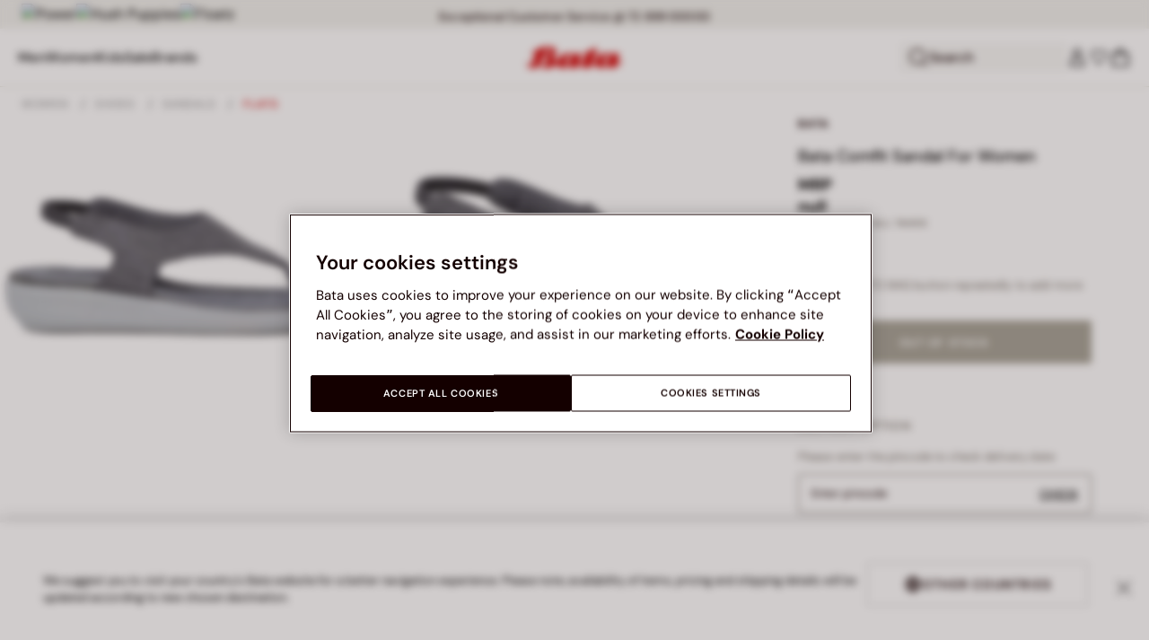

--- FILE ---
content_type: text/html;charset=UTF-8
request_url: https://www.bata.com/in/bata-comfit-sandal-for-women-500_0BC5619881320E.html?dwvar_500__0BC5619881320E_color=050
body_size: 56225
content:
<!DOCTYPE html>
<html lang="en">
<head>
<link rel="preload" href="/on/demandware.static/Sites-bata-in-Site/-/default/dwb8dfc523/fonts/dm-sans/DMSans-Bold.woff2" as="font" type="font/woff2" crossorigin="anonymous" />
<link rel="preload" href="/on/demandware.static/Sites-bata-in-Site/-/default/dw5f7a872d/fonts/dm-sans/DMSans-ExtraBold.woff2" as="font" type="font/woff2" crossorigin="anonymous" />
<link rel="preload" href="/on/demandware.static/Sites-bata-in-Site/-/default/dw10a6e065/fonts/dm-sans/DMSans-Medium.woff2" as="font" type="font/woff2" crossorigin="anonymous" />
<link rel="preload" href="/on/demandware.static/Sites-bata-in-Site/-/default/dw8244245c/fonts/dm-sans/DMSans-Regular.woff2" as="font" type="font/woff2" crossorigin="anonymous" />
<link rel="preload" href="/on/demandware.static/Sites-bata-in-Site/-/default/dw5f198b02/fonts/dm-sans/DMSans-SemiBold.woff2" as="font" type="font/woff2" crossorigin="anonymous" />
<link rel="preload" href="/on/demandware.static/Sites-bata-in-Site/-/default/dw3b3cdf00/fonts/antonio/Antonio-SemiBold.woff2" as="font" type="font/woff2" crossorigin="anonymous" />
<link rel="preload" href="/on/demandware.static/Sites-bata-in-Site/-/default/dwb21489dd/fonts/antonio/Antonio-Bold.woff2" as="font" type="font/woff2" crossorigin="anonymous" />
<link rel="preload" href="/on/demandware.static/Sites-bata-in-Site/-/default/dwf9e341df/fonts/antonio/Antonio-Regular.woff2" as="font" type="font/woff2" crossorigin="anonymous" />
<!--[if gt IE 9]><!-->


<script>//common/scripts.isml</script>
<script defer type="text/javascript" src="/on/demandware.static/Sites-bata-in-Site/-/en_IN/v1768884209601/js/main.min.js"></script>




    <script defer type="text/javascript" src="/on/demandware.static/Sites-bata-in-Site/-/en_IN/v1768884209601/js/einsteinCarousel.min.js"></script>





    
    
        
        
        
        
        
        <script defer type="text/javascript" src="/on/demandware.static/Sites-bata-in-Site/-/en_IN/v1768884209601/js/analytics-index.min.js"></script>
        


    <script>(function(w,d,s,l,i){w[l]=w[l]||[];w[l].push({'gtm.start':
new Date().getTime(),event:'gtm.js'});var f=d.getElementsByTagName(s)[0],
j=d.createElement(s),dl=l!='dataLayer'?'&l='+l:'';j.async=true;j.src=
'https://www.googletagmanager.com/gtm.js?id='+i+dl;f.parentNode.insertBefore(j,f);
})(window,document,'script','dataLayer','GTM-TVD9LCM2');</script>



    <meta name="apple-itunes-app" content="app-id=6741682700">


    







    
        <script defer type="text/javascript" src="/on/demandware.static/Sites-bata-in-Site/-/en_IN/v1768884209601/js/productDetail.min.js"
            
            >
        </script>
    

    
        <script defer type="text/javascript" src="/on/demandware.static/Sites-bata-in-Site/-/en_IN/v1768884209601/js/recommendationsCarousel.min.js"
            
            >
        </script>
    

    
        <script defer type="text/javascript" src="/on/demandware.static/Sites-bata-in-Site/-/en_IN/v1768884209601/js/videoFunction.min.js"
            
            >
        </script>
    


<!--<![endif]-->


<meta charset="UTF-8"/>

<meta http-equiv="x-ua-compatible" content="ie=edge"/>

<meta name="viewport" content="width=device-width, initial-scale=1, maximum-scale=1"/>



    
        <title>Bata Comfit Sandal For Women</title>
    
    
    
    






    <link rel="icon" type="image/png" href="/on/demandware.static/Sites-bata-in-Site/-/default/dw7e8d8b99/images/favicons/favicon-96x96.png" sizes="96x96" />
    <link rel="icon" type="image/png" href="/on/demandware.static/Sites-bata-in-Site/-/default/dwae26507a/images/favicons/favicon-32x32.png" sizes="32x32" />
    <link rel="icon" type="image/png" href="/on/demandware.static/Sites-bata-in-Site/-/default/dwa80c8200/images/favicons/favicon-16x16.png" sizes="16x16" />



<link rel="preload" href="/on/demandware.static/Sites-bata-in-Site/-/en_IN/v1768884209601/fonts/dm-sans/DMSans-Bold.woff2" as="font" type="font/woff2" crossorigin />
<link rel="preload" href="/on/demandware.static/Sites-bata-in-Site/-/en_IN/v1768884209601/fonts/dm-sans/DMSans-ExtraBold.woff2" as="font" type="font/woff2" crossorigin />
<link rel="preload" href="/on/demandware.static/Sites-bata-in-Site/-/en_IN/v1768884209601/fonts/dm-sans/DMSans-Medium.woff2" as="font" type="font/woff2" crossorigin />
<link rel="preload" href="/on/demandware.static/Sites-bata-in-Site/-/en_IN/v1768884209601/fonts/dm-sans/DMSans-Regular.woff2" as="font" type="font/woff2" crossorigin />
<link rel="preload" href="/on/demandware.static/Sites-bata-in-Site/-/en_IN/v1768884209601/fonts/dm-sans/DMSans-SemiBold.woff2" as="font" type="font/woff2" crossorigin />
<link rel="preload" href="/on/demandware.static/Sites-bata-in-Site/-/en_IN/v1768884209601/fonts/antonio/Antonio-Bold.woff2" as="font" type="font/woff2" crossorigin />




    <link rel="preconnect" href="https://fonts.googleapis.com" crossorigin />
    <link rel="preconnect" href="https://fonts.gstatic.com" crossorigin />
    <link href="https://fonts.googleapis.com/css2?family=Montserrat:ital,wght@0,400;0,500;0,600;0,700;1,400;1,500;1,600;1,700&display=swap" rel="preload" as="style" crossorigin />
    <link href="https://fonts.googleapis.com/css2?family=Montserrat:ital,wght@0,400;0,500;0,600;0,700;1,400;1,500;1,600;1,700&display=swap" rel="stylesheet" crossorigin />

<link rel="preload" href="/on/demandware.static/Sites-bata-in-Site/-/en_IN/v1768884209601/fonts/iconfont/iconfont.woff2" as="font" type="font/woff2" crossorigin />



<link rel="stylesheet" href="/on/demandware.static/Sites-bata-in-Site/-/en_IN/v1768884209601/css/global.css" />

    <link rel="stylesheet" href="/on/demandware.static/Sites-bata-in-Site/-/en_IN/v1768884209601/css/pdp.css"  />

    <link rel="stylesheet" href="/on/demandware.static/Sites-bata-in-Site/-/en_IN/v1768884209601/css/addProductModal.css"  />

    <link rel="stylesheet" href="/on/demandware.static/Sites-bata-in-Site/-/en_IN/v1768884209601/css/recommendationsCarousel.css"  />




    <meta name="google-site-verification" content="TnLCQ0Pd1WZMLBpHR9DpqWAUgB7wb8QLZdMRmqryW0Y" />







    <link rel="preconnect" href="https://dev.visualwebsiteoptimizer.com" />
<script type='text/javascript' id='vwoCode'>
window._vwo_code || (function() {
var account_id=999279,
version=2.1,
settings_tolerance=2000,
hide_element='body',
hide_element_style = 'opacity:0 !important;filter:alpha(opacity=0) !important;background:none !important;transition:none !important;',
/* DO NOT EDIT BELOW THIS LINE */
f=false,w=window,d=document,v=d.querySelector('#vwoCode'),cK='_vwo_'+account_id+'_settings',cc={};try{var c=JSON.parse(localStorage.getItem('_vwo_'+account_id+'_config'));cc=c&&typeof c==='object'?c:{}}catch(e){}var stT=cc.stT==='session'?w.sessionStorage:w.localStorage;code={nonce:v&&v.nonce,library_tolerance:function(){return typeof library_tolerance!=='undefined'?library_tolerance:undefined},settings_tolerance:function(){return cc.sT||settings_tolerance},hide_element_style:function(){return'{'+(cc.hES||hide_element_style)+'}'},hide_element:function(){if(performance.getEntriesByName('first-contentful-paint')[0]){return''}return typeof cc.hE==='string'?cc.hE:hide_element},getVersion:function(){return version},finish:function(e){if(!f){f=true;var t=d.getElementById('_vis_opt_path_hides');if(t)t.parentNode.removeChild(t);if(e)(new Image).src='https://dev.visualwebsiteoptimizer.com/ee.gif?a='+account_id+e}},finished:function(){return f},addScript:function(e){var t=d.createElement('script');t.type='text/javascript';if(e.src){t.src=e.src}else{t.text=e.text}v&&t.setAttribute('nonce',v.nonce);d.getElementsByTagName('head')[0].appendChild(t)},load:function(e,t){var n=this.getSettings(),i=d.createElement('script'),r=this;t=t||{};if(n){i.textContent=n;d.getElementsByTagName('head')[0].appendChild(i);if(!w.VWO||VWO.caE){stT.removeItem(cK);r.load(e)}}else{var o=new XMLHttpRequest;o.open('GET',e,true);o.withCredentials=!t.dSC;o.responseType=t.responseType||'text';o.onload=function(){if(t.onloadCb){return t.onloadCb(o,e)}if(o.status===200||o.status===304){_vwo_code.addScript({text:o.responseText})}else{_vwo_code.finish('&e=loading_failure:'+e)}};o.onerror=function(){if(t.onerrorCb){return t.onerrorCb(e)}_vwo_code.finish('&e=loading_failure:'+e)};o.send()}},getSettings:function(){try{var e=stT.getItem(cK);if(!e){return}e=JSON.parse(e);if(Date.now()>e.e){stT.removeItem(cK);return}return e.s}catch(e){return}},init:function(){if(d.URL.indexOf('__vwo_disable__')>-1)return;var e=this.settings_tolerance();w._vwo_settings_timer=setTimeout(function(){_vwo_code.finish();stT.removeItem(cK)},e);var t;if(this.hide_element()!=='body'){t=d.createElement('style');var n=this.hide_element(),i=n?n+this.hide_element_style():'',r=d.getElementsByTagName('head')[0];t.setAttribute('id','_vis_opt_path_hides');v&&t.setAttribute('nonce',v.nonce);t.setAttribute('type','text/css');if(t.styleSheet)t.styleSheet.cssText=i;else t.appendChild(d.createTextNode(i));r.appendChild(t)}else{t=d.getElementsByTagName('head')[0];var i=d.createElement('div');i.style.cssText='z-index: 2147483647 !important;position: fixed !important;left: 0 !important;top: 0 !important;width: 100% !important;height: 100% !important;background: white !important;display: block !important;';i.setAttribute('id','_vis_opt_path_hides');i.classList.add('_vis_hide_layer');t.parentNode.insertBefore(i,t.nextSibling)}var o=window._vis_opt_url||d.URL,s='https://dev.visualwebsiteoptimizer.com/j.php?a='+account_id+'&u='+encodeURIComponent(o)+'&vn='+version;if(w.location.search.indexOf('_vwo_xhr')!==-1){this.addScript({src:s})}else{this.load(s+'&x=true')}}};w._vwo_code=code;code.init();})();
</script>









<link rel="canonical" href="https://www.bata.com/in/bata-comfit-sandal-for-women-500_0BC5619881320E.html"/>



<script type="text/javascript">//<!--
/* <![CDATA[ (head-active_data.js) */
var dw = (window.dw || {});
dw.ac = {
    _analytics: null,
    _events: [],
    _category: "",
    _searchData: "",
    _anact: "",
    _anact_nohit_tag: "",
    _analytics_enabled: "true",
    _timeZone: "Asia/Calcutta",
    _capture: function(configs) {
        if (Object.prototype.toString.call(configs) === "[object Array]") {
            configs.forEach(captureObject);
            return;
        }
        dw.ac._events.push(configs);
    },
	capture: function() { 
		dw.ac._capture(arguments);
		// send to CQ as well:
		if (window.CQuotient) {
			window.CQuotient.trackEventsFromAC(arguments);
		}
	},
    EV_PRD_SEARCHHIT: "searchhit",
    EV_PRD_DETAIL: "detail",
    EV_PRD_RECOMMENDATION: "recommendation",
    EV_PRD_SETPRODUCT: "setproduct",
    applyContext: function(context) {
        if (typeof context === "object" && context.hasOwnProperty("category")) {
        	dw.ac._category = context.category;
        }
        if (typeof context === "object" && context.hasOwnProperty("searchData")) {
        	dw.ac._searchData = context.searchData;
        }
    },
    setDWAnalytics: function(analytics) {
        dw.ac._analytics = analytics;
    },
    eventsIsEmpty: function() {
        return 0 == dw.ac._events.length;
    }
};
/* ]]> */
// -->
</script>
<script type="text/javascript">//<!--
/* <![CDATA[ (head-cquotient.js) */
var CQuotient = window.CQuotient = {};
CQuotient.clientId = 'bclg-bata-in';
CQuotient.realm = 'BCLG';
CQuotient.siteId = 'bata-in';
CQuotient.instanceType = 'prd';
CQuotient.locale = 'en_IN';
CQuotient.fbPixelId = '__UNKNOWN__';
CQuotient.activities = [];
CQuotient.cqcid='';
CQuotient.cquid='';
CQuotient.cqeid='';
CQuotient.cqlid='';
CQuotient.apiHost='api.cquotient.com';
/* Turn this on to test against Staging Einstein */
/* CQuotient.useTest= true; */
CQuotient.useTest = ('true' === 'false');
CQuotient.initFromCookies = function () {
	var ca = document.cookie.split(';');
	for(var i=0;i < ca.length;i++) {
	  var c = ca[i];
	  while (c.charAt(0)==' ') c = c.substring(1,c.length);
	  if (c.indexOf('cqcid=') == 0) {
		CQuotient.cqcid=c.substring('cqcid='.length,c.length);
	  } else if (c.indexOf('cquid=') == 0) {
		  var value = c.substring('cquid='.length,c.length);
		  if (value) {
		  	var split_value = value.split("|", 3);
		  	if (split_value.length > 0) {
			  CQuotient.cquid=split_value[0];
		  	}
		  	if (split_value.length > 1) {
			  CQuotient.cqeid=split_value[1];
		  	}
		  	if (split_value.length > 2) {
			  CQuotient.cqlid=split_value[2];
		  	}
		  }
	  }
	}
}
CQuotient.getCQCookieId = function () {
	if(window.CQuotient.cqcid == '')
		window.CQuotient.initFromCookies();
	return window.CQuotient.cqcid;
};
CQuotient.getCQUserId = function () {
	if(window.CQuotient.cquid == '')
		window.CQuotient.initFromCookies();
	return window.CQuotient.cquid;
};
CQuotient.getCQHashedEmail = function () {
	if(window.CQuotient.cqeid == '')
		window.CQuotient.initFromCookies();
	return window.CQuotient.cqeid;
};
CQuotient.getCQHashedLogin = function () {
	if(window.CQuotient.cqlid == '')
		window.CQuotient.initFromCookies();
	return window.CQuotient.cqlid;
};
CQuotient.trackEventsFromAC = function (/* Object or Array */ events) {
try {
	if (Object.prototype.toString.call(events) === "[object Array]") {
		events.forEach(_trackASingleCQEvent);
	} else {
		CQuotient._trackASingleCQEvent(events);
	}
} catch(err) {}
};
CQuotient._trackASingleCQEvent = function ( /* Object */ event) {
	if (event && event.id) {
		if (event.type === dw.ac.EV_PRD_DETAIL) {
			CQuotient.trackViewProduct( {id:'', alt_id: event.id, type: 'raw_sku'} );
		} // not handling the other dw.ac.* events currently
	}
};
CQuotient.trackViewProduct = function(/* Object */ cqParamData){
	var cq_params = {};
	cq_params.cookieId = CQuotient.getCQCookieId();
	cq_params.userId = CQuotient.getCQUserId();
	cq_params.emailId = CQuotient.getCQHashedEmail();
	cq_params.loginId = CQuotient.getCQHashedLogin();
	cq_params.product = cqParamData.product;
	cq_params.realm = cqParamData.realm;
	cq_params.siteId = cqParamData.siteId;
	cq_params.instanceType = cqParamData.instanceType;
	cq_params.locale = CQuotient.locale;
	
	if(CQuotient.sendActivity) {
		CQuotient.sendActivity(CQuotient.clientId, 'viewProduct', cq_params);
	} else {
		CQuotient.activities.push({activityType: 'viewProduct', parameters: cq_params});
	}
};
/* ]]> */
// -->
</script>

<script type="application/ld+json">
    {"@context":"http://schema.org","@type":"WebSite","url":"https://www.bata.com/in/","name":"Bata India"}
</script>
<script type="application/ld+json">
    {"@context":"http://schema.org","@type":"Organization","name":"Bata","url":"https://www.bata.com","logo":"https://www.bata.com/images/logo.png","sameAs":["https://www.instagram.com/batashoes/","https://www.youtube.com/c/batashoes"],"contactPoint":[{"@type":"ContactPoint","telephone":"+34865694390","email":"help.es@bata.com","contactOption":"TollFree","areaServed":"ES","contactType":"customer support","availableLanguage":["Spanish"]},{"@type":"ContactPoint","telephone":"+48221284823","contactType":"customerservice","contactOption":"TollFree","areaServed":"PL","availableLanguage":["Polish"]},{"@type":"ContactPoint","telephone":"+62215084211","email":"id.customerservice@bata.com","contactType":"customerservice","contactOption":"TollFree","areaServed":"ID","availableLanguage":["Bahasa","English"]},{"@type":"ContactPoint","telephone":"+66231203412","email":"customerservice.th@bata.com","contactType":"customerservice","contactOption":"TollFree","areaServed":"TH","availableLanguage":["Thai","English"]},{"@type":"ContactPoint","telephone":"+60377173082","email":"mybata.ecommerce@bata.com","contactType":"customerservice","contactOption":"TollFree","areaServed":"MY","availableLanguage":["English"]},{"@type":"ContactPoint","telephone":"72 899 00000","email":"in-customer.service@bata.com","contactType":"customerservice","areaServed":"IN","availableLanguage":["English","Hindi"]},{"@type":"ContactPoint","telephone":"+20421239183375","email":"kontakt.sk@bata.com","contactType":"customerservice","contactOption":"TollFree","areaServed":"SK","availableLanguage":["Czech","Slovak"]}],"address":{"@type":"PostalAddress","addressCountry":"Italy","addressLocality":"Limena","addressRegion":"PD","postalCode":"35010","streetAddress":"via A. Volta 6"}}
</script>


    <script type="application/ld+json">
        {"@context":"http://schema.org","@type":"BreadcrumbList","itemListElement":[{"@type":"ListItem","position":1,"item":{"@id":"https://www.bata.com/in/women/","name":"Women"}},{"@type":"ListItem","position":2,"item":{"@id":"https://www.bata.com/in/women/shoes/","name":"Shoes"}},{"@type":"ListItem","position":3,"item":{"@id":"https://www.bata.com/in/women/shoes/sandals/","name":"Sandals"}},{"@type":"ListItem","position":4,"item":{"@id":"https://www.bata.com/in/women/shoes/sandals/flats/","name":"Flats"}}]}
    </script>



   <script type="application/ld+json">
        {"@context":"http://schema.org/","@type":"Product","name":"Bata Comfit Sandal For Women","mpn":"500_0BC5619881320E","sku":"500_0BC5619881320E","brand":{"@type":"Brand","name":"BATA"},"image":["https://www.bata.com/dw/image/v2/BCLG_PRD/on/demandware.static/-/Sites-bata-in-master-catalog/default/dwcb81cf14/images/large/5612988_1.jpeg?sw=800&sh=800","https://www.bata.com/dw/image/v2/BCLG_PRD/on/demandware.static/-/Sites-bata-in-master-catalog/default/dw5a3daeb2/images/large/5612988_2.jpeg?sw=800&sh=800","https://www.bata.com/dw/image/v2/BCLG_PRD/on/demandware.static/-/Sites-bata-in-master-catalog/default/dwc1e092d3/images/large/5612988_3.jpeg?sw=800&sh=800","https://www.bata.com/dw/image/v2/BCLG_PRD/on/demandware.static/-/Sites-bata-in-master-catalog/default/dw9d8cbc83/images/large/5612988_4.jpeg?sw=800&sh=800","https://www.bata.com/dw/image/v2/BCLG_PRD/on/demandware.static/-/Sites-bata-in-master-catalog/default/dwbbb69fff/images/large/5612988_5.jpeg?sw=800&sh=800","https://www.bata.com/dw/image/v2/BCLG_PRD/on/demandware.static/-/Sites-bata-in-master-catalog/default/dw05e30c3b/images/large/5612988_6.jpeg?sw=800&sh=800","https://www.bata.com/dw/image/v2/BCLG_PRD/on/demandware.static/-/Sites-bata-in-master-catalog/default/dw88b964d8/images/large/5612988_7.jpeg?sw=800&sh=800"],"offers":{"url":{},"@type":"Offer","priceCurrency":null,"availability":"http://schema.org/OutOfStock"},"description":null}
    </script>


<meta property="og:type" content="website" />

<meta property="og:locale" content="en_IN" />

<meta property="og:title" content="Bata Comfit Sandal For Women" />

<meta property="og:url" content="https://www.bata.com/in/bata-comfit-sandal-for-women-500_0BC5619881320E.html" />

<meta property="og:image" content="https://www.bata.com/dw/image/v2/BCLG_PRD/on/demandware.static/-/Sites-bata-in-master-catalog/default/dwcb81cf14/images/large/5612988_1.jpeg?sw=800&amp;sh=800" />



<script>(window.BOOMR_mq=window.BOOMR_mq||[]).push(["addVar",{"rua.upush":"false","rua.cpush":"false","rua.upre":"false","rua.cpre":"false","rua.uprl":"false","rua.cprl":"false","rua.cprf":"false","rua.trans":"","rua.cook":"false","rua.ims":"false","rua.ufprl":"false","rua.cfprl":"false","rua.isuxp":"false","rua.texp":"norulematch","rua.ceh":"false","rua.ueh":"false","rua.ieh.st":"0"}]);</script>
                              <script>!function(e){var n="https://s.go-mpulse.net/boomerang/";if("False"=="True")e.BOOMR_config=e.BOOMR_config||{},e.BOOMR_config.PageParams=e.BOOMR_config.PageParams||{},e.BOOMR_config.PageParams.pci=!0,n="https://s2.go-mpulse.net/boomerang/";if(window.BOOMR_API_key="UZAJ5-3L2C7-5EZBS-7RD4M-XQ2YA",function(){function e(){if(!o){var e=document.createElement("script");e.id="boomr-scr-as",e.src=window.BOOMR.url,e.async=!0,i.parentNode.appendChild(e),o=!0}}function t(e){o=!0;var n,t,a,r,d=document,O=window;if(window.BOOMR.snippetMethod=e?"if":"i",t=function(e,n){var t=d.createElement("script");t.id=n||"boomr-if-as",t.src=window.BOOMR.url,BOOMR_lstart=(new Date).getTime(),e=e||d.body,e.appendChild(t)},!window.addEventListener&&window.attachEvent&&navigator.userAgent.match(/MSIE [67]\./))return window.BOOMR.snippetMethod="s",void t(i.parentNode,"boomr-async");a=document.createElement("IFRAME"),a.src="about:blank",a.title="",a.role="presentation",a.loading="eager",r=(a.frameElement||a).style,r.width=0,r.height=0,r.border=0,r.display="none",i.parentNode.appendChild(a);try{O=a.contentWindow,d=O.document.open()}catch(_){n=document.domain,a.src="javascript:var d=document.open();d.domain='"+n+"';void(0);",O=a.contentWindow,d=O.document.open()}if(n)d._boomrl=function(){this.domain=n,t()},d.write("<bo"+"dy onload='document._boomrl();'>");else if(O._boomrl=function(){t()},O.addEventListener)O.addEventListener("load",O._boomrl,!1);else if(O.attachEvent)O.attachEvent("onload",O._boomrl);d.close()}function a(e){window.BOOMR_onload=e&&e.timeStamp||(new Date).getTime()}if(!window.BOOMR||!window.BOOMR.version&&!window.BOOMR.snippetExecuted){window.BOOMR=window.BOOMR||{},window.BOOMR.snippetStart=(new Date).getTime(),window.BOOMR.snippetExecuted=!0,window.BOOMR.snippetVersion=12,window.BOOMR.url=n+"UZAJ5-3L2C7-5EZBS-7RD4M-XQ2YA";var i=document.currentScript||document.getElementsByTagName("script")[0],o=!1,r=document.createElement("link");if(r.relList&&"function"==typeof r.relList.supports&&r.relList.supports("preload")&&"as"in r)window.BOOMR.snippetMethod="p",r.href=window.BOOMR.url,r.rel="preload",r.as="script",r.addEventListener("load",e),r.addEventListener("error",function(){t(!0)}),setTimeout(function(){if(!o)t(!0)},3e3),BOOMR_lstart=(new Date).getTime(),i.parentNode.appendChild(r);else t(!1);if(window.addEventListener)window.addEventListener("load",a,!1);else if(window.attachEvent)window.attachEvent("onload",a)}}(),"".length>0)if(e&&"performance"in e&&e.performance&&"function"==typeof e.performance.setResourceTimingBufferSize)e.performance.setResourceTimingBufferSize();!function(){if(BOOMR=e.BOOMR||{},BOOMR.plugins=BOOMR.plugins||{},!BOOMR.plugins.AK){var n=""=="true"?1:0,t="",a="clogdwyxyyddo2lpi42a-f-8045c1854-clientnsv4-s.akamaihd.net",i="false"=="true"?2:1,o={"ak.v":"39","ak.cp":"1498480","ak.ai":parseInt("946710",10),"ak.ol":"0","ak.cr":9,"ak.ipv":4,"ak.proto":"h2","ak.rid":"253e4d2a","ak.r":37607,"ak.a2":n,"ak.m":"dsca","ak.n":"essl","ak.bpcip":"18.220.97.0","ak.cport":46248,"ak.gh":"23.198.5.33","ak.quicv":"","ak.tlsv":"tls1.3","ak.0rtt":"","ak.0rtt.ed":"","ak.csrc":"-","ak.acc":"","ak.t":"1768900404","ak.ak":"hOBiQwZUYzCg5VSAfCLimQ==Vteqx4zGW2jqQBolOUcKgSojT3CsyDA/ZerLepxnXI4JyPJn57mgck/K1uPhcbELExZRU5t+fWFDfMNF9pwt/+GoQY/IcHgLbdyedEKadEBZS47BLXIgN9kZQEbvFXaS84s4d2um21nxDQ0m0XJyWYAaVR9U5cvz+Z/RwqbQiS1oTg4L7jNM2xsoJvAFqZZBFBEVCqdQ7KXHY/OR/FIuBYHMOHoZSiRLfyOx5XCGOr7DK3UEVLoVdMDn7boSqfIZjYfeV/ZpZjeQzsadPQSTR40w0DLOaJ1cHveucPq1KAfaiCLzG+fphZ1Srex912O/UQHDKnCUilfvzi8a/IJdO7h7rrACNfy+ysgDAHoD8kApLsfh3zlPNnU3oaqZw1cr65NQSNM79qtHme70IQ0JZEMq6FvQgFv/0q9WQBcSnh8=","ak.pv":"19","ak.dpoabenc":"","ak.tf":i};if(""!==t)o["ak.ruds"]=t;var r={i:!1,av:function(n){var t="http.initiator";if(n&&(!n[t]||"spa_hard"===n[t]))o["ak.feo"]=void 0!==e.aFeoApplied?1:0,BOOMR.addVar(o)},rv:function(){var e=["ak.bpcip","ak.cport","ak.cr","ak.csrc","ak.gh","ak.ipv","ak.m","ak.n","ak.ol","ak.proto","ak.quicv","ak.tlsv","ak.0rtt","ak.0rtt.ed","ak.r","ak.acc","ak.t","ak.tf"];BOOMR.removeVar(e)}};BOOMR.plugins.AK={akVars:o,akDNSPreFetchDomain:a,init:function(){if(!r.i){var e=BOOMR.subscribe;e("before_beacon",r.av,null,null),e("onbeacon",r.rv,null,null),r.i=!0}return this},is_complete:function(){return!0}}}}()}(window);</script></head>
<body>


<span 
class='page-meta-data' 
data-page='Product-Show' 
data-page-type='product' 
data-analytics-page-type='product' 
data-is-pd-page='false' 
data-is-brands-page='false' 
data-page-type-mapping='{"Search-Show-brand":"brands","Search-Show-category":"category","Product-Show":"product","Cart-Show":"cart","Login-Show":"account","Order-History":"account","Order-StatusForm":"account","Account-Show":"account","Account-ShowRegistration":"account","Account-PointsCreditNotes":"account","Newsletter-SignUp":"account","Newsletter-HandleForm":"newsletterconfirmation","Newsletter-ThankYou":"newsletteractivation","Wishlist-Show":"wishlist","Wishlist-ShowOthers":"wishlist","Checkout-Login":"checkoutlogin","pageDesigner-content":"content","pageDesigner-default":"category","Checkout-Begin":"shipping","shipping":"shipping","payment":"billing","placeOrder":"orderConfirmation","Order-Confirm":"purchase","Stores-Find":"storelocator","Stores-Details":"storelocator","Account-Leave":"account","default":"other","pageDesigner-fullPage-home-page":"home"}'
data-analytics-page-type-mapping='{"Search-Show-brand":"brands","Search-Show-category":"category","Product-Show":"product","Cart-Show":"cart","Login-Show":"account","Order-History":"account","Order-StatusForm":"account","Account-Show":"account","Account-ShowRegistration":"account","Account-PointsCreditNotes":"account","Newsletter-SignUp":"account","Newsletter-HandleForm":"newsletterconfirmation","Newsletter-ThankYou":"newsletteractivation","Wishlist-Show":"wishlist","Wishlist-ShowOthers":"wishlist","Checkout-Login":"checkoutlogin","pageDesigner-content":"content","pageDesigner-default":"category","Checkout-Begin":"shipping","shipping":"shipping","payment":"billing","placeOrder":"orderConfirmation","Order-Confirm":"purchase","Stores-Find":"storelocator","Stores-Details":"storelocator","Account-Leave":"account","default":"other","pageDesigner-fullPage-home-page":"home"}'
/>










    <noscript><iframe src="https://www.googletagmanager.com/ns.html?id=GTM-TVD9LCM2"
height="0" width="0" style="display:none;visibility:hidden"></iframe></noscript>




<div id='analytics-countryCode' data-content='IN'></div>




<div class="cc-main-wrapper page analytics-pageDescription" data-action="Product-Show" data-querystring="dwvar_500__0BC5619881320E_color=050&amp;pid=500_0BC5619881320E" >










<div class="error-message">
    <noscript>
        <div class="error-message-cookies scripts-error">
            Your browser&rsquo;s Javascript functionality is turned off. Please turn it on so that you experience this sites full capabilities.
        </div>
    </noscript>
    <div class="error-message-cookies cookies-disabled" id="error-message-cookies">
        Your browser is currently not set to accept cookies. Please turn this functionality on or check if you have another program set to block cookies.
    </div>
</div>
<div class="get-app-banner-slot" style="height:68px;"></div>
<div class="cc-header--banner">
    
	
	<!-- dwMarker="content" dwContentID="ef8be74414ba5d6d2745f02325" -->
		<div class="cc-header-brands">
<a class="cc-header-brands__link" href="https://www.bata.com/in/power.html">
    <img class="cc-header-brands__img" src="https://www.bata.com/on/demandware.static/-/Sites-bata-in-Library/default/dw88b3bb15/header-brands/power.svg" alt="Power" />
</a>

<a class="cc-header-brands__link" href="https://www.bata.com/in/hushpuppies.html">
    <img class="cc-header-brands__img" src="https://www.bata.com/on/demandware.static/-/Sites-bata-in-Library/default/dw8e14dc33/header-brands/HushPuppies-logo.svg" alt="Hush Puppies" />
</a>

<a class="cc-header-brands__link" href="https://www.bata.com/in/floatz.html">
    <img class="cc-header-brands__img" src="https://www.bata.com/on/demandware.static/-/Sites-bata-in-Library/default/dw04b30f00/header-brands/Floatz-svg-grey.svg" alt="Floatz" />
</a>

</div>
	 <!-- End content-asset -->


    
	 


	


<div class="cc-header-promo js-analytics-banner" data-analytics-title="Topmost header promo">
<div class="container">
<div class="cc-content-promo-slider">
<div class="cc-slider">

<div class="cc-slide">
<span class="cc-text">
Free home delivery on order worth ₹ 699 and above
</span>
</div>

<div class="cc-slide">
<span class="cc-text">
No Question asked Return within 30 days
</span>
</div>

<div class="cc-slide">
<span class="cc-text">
Exceptional Customer Service @ 72 899 00000
</span>
</div>

</div>
</div>
</div>
</div>
 
	
</div>
<header class="cc-header js-header cc-header--transparent cc-header--trasparentHeader ">
    
    
    
    
        <script defer type="text/javascript" src="/on/demandware.static/Sites-bata-in-Site/-/en_IN/v1768884209601/js/login.min.js"></script>
    
    <div class="cc-header-main">
        







<div class="cc-header-bar js-headerBar">
    <div class="cc-headerBar-left">
        <button class="js-toggleMenuMobile d-lg-none" aria-label="Open main menu">
            <svg class="iconClassCommon cc-headerBar-icon cc-headerBar-icon-menu">
    <use href="/on/demandware.static/Sites-bata-in-Site/-/en_IN/v1768884209601/images/sprite/sprite.svg#icon-menu" />
</svg>
        </button>
        
            <button class="cc-headerBar-search js-headerSearchButton  d-lg-none" aria-label="Open search">
                <svg class="iconClassCommon cc-headerBar-icon">
    <use href="/on/demandware.static/Sites-bata-in-Site/-/en_IN/v1768884209601/images/sprite/sprite.svg#icon-search" />
</svg>
            </button>
        
        <div class="cc-main-menu">
            






<div class="cc-menu js-editorialMenu " data-active-level="1" aria-expanded="false">
<div>
<div class="cc-menu__header">
<a href="/in/" class="cc-menu__header__logo d-lg-none">
<svg class="iconClassCommon cc-menu__header__logo-icon">
    <use href="/on/demandware.static/Sites-bata-in-Site/-/en_IN/v1768884209601/images/sprite/sprite.svg#logo-bata-menu" />
</svg>
</a>
<button class="cc-menu__close js-menuClose" aria-label="Close menu">
<svg class="iconClassCommon cc-menu__close-icon medium">
    <use href="/on/demandware.static/Sites-bata-in-Site/-/en_IN/v1768884209601/images/sprite/sprite.svg#close" />
</svg>
</button>
</div>
<div class="cc-menu__firstLevel cc-menu__firstLevelFake js-duplicated-menu-for-mobile d-lg-none"></div>
<div>
<ul class="cc-menu__firstLevel"><li role="button" tabindex="0" class="cc-menu__level cc-menu__firstLevel__item js-menuFirstLevelItem">





    <div class="cc-menu__level__link cc-menu__firstLevel__link d-none d-lg-block" data-menu-index="2" aria-label="Men" aria-expanded="false">
        <span class="cc-menu__level__title cc-menu__firstLevel__title">Men</span>
    </div>

<div class="cc-menu__level cc-menu__secondLevel js-menuSecondLevel" style="visibility: hidden">
    <div class="cc-menu__secondLevel__wrapper">
        <div class="experience-region experience-secondLevelColumnRegion"><div class="cc-menu__secondLevel__wrapper-inner">



<div class="cc-menu__secondLevel__link-wrapper js-menuSecondLevelItem ">
    
    
        <a class="cc-menu__level__link cc-menu__secondLevel__link js-analytics-clickDiscoverBrand" href="https://www.bata.com/in/new/men/" data-menu-index="2" data-menu-selection="New &amp; Trending" aria-label="New &amp; Trending" aria-expanded="false">
            <span class="cc-menu__level__title cc-menu__secondLevel__title">New &amp; Trending</span>
        </a>
        
        <svg class="iconClassCommon cc-menu__secondLevel-arrow-icon large">
    <use href="/on/demandware.static/Sites-bata-in-Site/-/en_IN/v1768884209601/images/sprite/sprite.svg#arrow-right-red" />
</svg>
    
</div>

<div class="cc-menu__level cc-menu__thirdLevel js-menuThirdLevel">
    <div class="cc-menu__thirdLevel-back d-lg-none js-backButton">
        <svg class="iconClassCommon cc-menu__thirdLevel-back-icon large">
    <use href="/on/demandware.static/Sites-bata-in-Site/-/en_IN/v1768884209601/images/sprite/sprite.svg#functional-arrow-left" />
</svg>
        
            <span class="cc-menu__thirdLevel-back-title">New Men</span>
        
    </div>
    <ul class="cc-menu__thirdLevel__wrapper js-menuThirdLevelWrapper">
        <div class="experience-region experience-thirdLevelColumnRegion"><div class="experience-component experience-menu-menuSecondLevelColumn">



<div class="cc-menu__secondLevelColumn">
    
    <div class="cc-menu__secondLevelColumn__wrapper"><div class="cc-menu__secondLevelColumn__wrapper-inner"><div class="cc-menu__HighlightsSection">
    
    
        <div class="cc-menu__HighlightsSection__ctas__wrapper">
            <div class="cc-menu__HighlightsSection__ctas">
                
                    <a href="https://www.bata.com/in/men/new-e-trending/new-arrivals/" class="cc-menu__HighlightsSection__cta cc-button-type-1 low">
                        <span>New Arrivals</span>
                    </a>
                
                
                    <a href="https://www.bata.com/in/men/new-e-trending/best-sellers/" class="cc-menu__HighlightsSection__cta cc-button-type-1 low">
                        <span>Best Sellers</span>
                    </a>
                
                
                
            </div>
        </div>
    
</div>
</div><div class="cc-menu__secondLevelColumn__wrapper-inner">





    <div class="cc-menu__thirdLevelItemsSection">
        
            <span class="cc-menu__thirdLevelItemsSSection__title cc-menu__secondLevelColumn-title">
                Collections
            </span>
        
        
            <a class="cc-menu__level__link cc-menu__thirdLevel__link" href="/in/men/collections/online-exclusive/" aria-label="Online Exclusive">
                <span class="cc-menu__thirdLevel__title">Online Exclusive</span>
            </a>
        
            <a class="cc-menu__level__link cc-menu__thirdLevel__link" href="/in/men/collections/festive-e-ethnic/" aria-label="Festive &amp; Ethnic">
                <span class="cc-menu__thirdLevel__title">Festive &amp; Ethnic</span>
            </a>
        
            <a class="cc-menu__level__link cc-menu__thirdLevel__link" href="/in/men/collections/party-bling/" aria-label="Party Bling">
                <span class="cc-menu__thirdLevel__title">Party Bling</span>
            </a>
        
            <a class="cc-menu__level__link cc-menu__thirdLevel__link" href="/in/men/collections/365-closet/" aria-label="365 Closet">
                <span class="cc-menu__thirdLevel__title">365 Closet</span>
            </a>
        
            <a class="cc-menu__level__link cc-menu__thirdLevel__link" href="/in/men/collections/work-wear/" aria-label="Work Wear">
                <span class="cc-menu__thirdLevel__title">Work Wear</span>
            </a>
        
            <a class="cc-menu__level__link cc-menu__thirdLevel__link" href="/in/men/collections/lifestyle/" aria-label="Lifestyle">
                <span class="cc-menu__thirdLevel__title">Lifestyle</span>
            </a>
        
        <a class="cc-menu__level__link cc-menu__thirdLevel__link" href="/in/men/collections/">
            <span class="cc-menu__thirdLevel__title cc-menu__thirdLevel__showAll">Show all</span>
        </a>
    </div>

</div><div class="cc-menu__secondLevelColumn__wrapper-inner"><div class="cc-menu__multipleBlockSection">
    
        <span class="cc-menu__multipleBlockSection__title cc-menu__secondLevelColumn-title">
            Trending
        </span>
    
    <div class="cc-menu__multipleBlockSection"><div class="cc-menu__blockForMultipleBlocksSection"><a href="https://www.bata.com/in/new/men/shoes/casual-shoes/" class="cc-menu__blockForMultipleBlocksSection__link">
    <div class="cc-menu__blockForMultipleBlocksSection__overlay">
    </div>
    <picture class="cc-menu__blockForMultipleBlocksSection__image">
        <source srcset="https://www.bata.com/dw/image/v2/BCLG_PRD/on/demandware.static/-/Sites-bata-in-Library/default/dwdf40100e/PLP/3-casualshoes.jpg?sw=357&amp;q=80" media="(min-width: 1024px)" width="357" height="477" />
        <source srcset="https://www.bata.com/dw/image/v2/BCLG_PRD/on/demandware.static/-/Sites-bata-in-Library/default/dwdf40100e/PLP/3-casualshoes.jpg?sw=357&amp;q=80" media="(min-width: 768px)" width="357" height="477" />
        <img class="cc-img b-lazyload"
            src="data:image/svg+xml,%3Csvg%20xmlns%3D%22http%3A%2F%2Fwww.w3.org%2F2000%2Fsvg%22%20viewBox%3D%220%200%20357%20477%22%3E%3C%2Fsvg%3E"
            data-srcset="https://www.bata.com/dw/image/v2/BCLG_PRD/on/demandware.static/-/Sites-bata-in-Library/default/dwdf40100e/PLP/3-casualshoes.jpg?sw=357&amp;q=80" alt="" title="" width="357" height="477" loading="lazy" />
    </picture>
    
        <div class="cc-menu__blockForMultipleBlocksSection__text">
            Casual Wear
        </div>
    
</a></div><div class="cc-menu__blockForMultipleBlocksSection"><a href="https://www.bata.com/in/new/men/shoes/formal-shoes/" class="cc-menu__blockForMultipleBlocksSection__link">
    <div class="cc-menu__blockForMultipleBlocksSection__overlay">
    </div>
    <picture class="cc-menu__blockForMultipleBlocksSection__image">
        <source srcset="https://www.bata.com/dw/image/v2/BCLG_PRD/on/demandware.static/-/Sites-bata-in-Library/default/dwf423cc60/PLP/3-formalshoes.jpg?sw=357&amp;q=80" media="(min-width: 1024px)" width="357" height="635" />
        <source srcset="https://www.bata.com/dw/image/v2/BCLG_PRD/on/demandware.static/-/Sites-bata-in-Library/default/dwf423cc60/PLP/3-formalshoes.jpg?sw=375&amp;q=80" media="(min-width: 768px)" width="375" height="667" />
        <img class="cc-img b-lazyload"
            src="data:image/svg+xml,%3Csvg%20xmlns%3D%22http%3A%2F%2Fwww.w3.org%2F2000%2Fsvg%22%20viewBox%3D%220%200%20375%20667%22%3E%3C%2Fsvg%3E"
            data-srcset="https://www.bata.com/dw/image/v2/BCLG_PRD/on/demandware.static/-/Sites-bata-in-Library/default/dwf423cc60/PLP/3-formalshoes.jpg?sw=375&amp;q=80" alt="" title="" width="375" height="667" loading="lazy" />
    </picture>
    
        <div class="cc-menu__blockForMultipleBlocksSection__text">
            Formals
        </div>
    
</a></div></div>
</div></div></div>
</div></div></div>
    </ul>
</div>
</div><div class="cc-menu__secondLevel__wrapper-inner">



<div class="cc-menu__secondLevel__link-wrapper js-menuSecondLevelItem js-openFirst">
    
    
        <a class="cc-menu__level__link cc-menu__secondLevel__link js-analytics-clickDiscoverBrand" href="https://www.bata.com/in/men/shoes/" data-menu-index="2" data-menu-selection="Shoes" aria-label="Shoes" aria-expanded="false">
            <span class="cc-menu__level__title cc-menu__secondLevel__title">Shoes</span>
        </a>
        
        <svg class="iconClassCommon cc-menu__secondLevel-arrow-icon large">
    <use href="/on/demandware.static/Sites-bata-in-Site/-/en_IN/v1768884209601/images/sprite/sprite.svg#arrow-right-red" />
</svg>
    
</div>

<div class="cc-menu__level cc-menu__thirdLevel js-menuThirdLevel">
    <div class="cc-menu__thirdLevel-back d-lg-none js-backButton">
        <svg class="iconClassCommon cc-menu__thirdLevel-back-icon large">
    <use href="/on/demandware.static/Sites-bata-in-Site/-/en_IN/v1768884209601/images/sprite/sprite.svg#functional-arrow-left" />
</svg>
        
            <span class="cc-menu__thirdLevel-back-title">Men Shoes</span>
        
    </div>
    <ul class="cc-menu__thirdLevel__wrapper js-menuThirdLevelWrapper">
        <div class="experience-region experience-thirdLevelColumnRegion"><div class="experience-component experience-menu-menuSecondLevelColumn">



<div class="cc-menu__secondLevelColumn">
    
    <div class="cc-menu__secondLevelColumn__wrapper"><div class="cc-menu__secondLevelColumn__wrapper-inner">





    <div class="cc-menu__thirdLevelItemsSection">
        
            <span class="cc-menu__thirdLevelItemsSSection__title cc-menu__secondLevelColumn-title">
                Men Shoes
            </span>
        
        
            <a class="cc-menu__level__link cc-menu__thirdLevel__link" href="/in/men/shoes/casual-shoes/" aria-label="Casual Shoes">
                <span class="cc-menu__thirdLevel__title">Casual Shoes</span>
            </a>
        
            <a class="cc-menu__level__link cc-menu__thirdLevel__link" href="/in/men/shoes/slippers-e-flipflop/" aria-label="Slippers &amp; Flipflop">
                <span class="cc-menu__thirdLevel__title">Slippers &amp; Flipflop</span>
            </a>
        
            <a class="cc-menu__level__link cc-menu__thirdLevel__link" href="/in/men/shoes/ethnic/" aria-label="Ethnic">
                <span class="cc-menu__thirdLevel__title">Ethnic</span>
            </a>
        
            <a class="cc-menu__level__link cc-menu__thirdLevel__link" href="/in/men/shoes/formals/" aria-label="Formals">
                <span class="cc-menu__thirdLevel__title">Formals</span>
            </a>
        
            <a class="cc-menu__level__link cc-menu__thirdLevel__link" href="/in/men/shoes/loafers/" aria-label="Loafers">
                <span class="cc-menu__thirdLevel__title">Loafers</span>
            </a>
        
            <a class="cc-menu__level__link cc-menu__thirdLevel__link" href="/in/men/shoes/sandals/" aria-label="Sandals">
                <span class="cc-menu__thirdLevel__title">Sandals</span>
            </a>
        
            <a class="cc-menu__level__link cc-menu__thirdLevel__link" href="/in/men/shoes/sneakers/" aria-label="Sneakers">
                <span class="cc-menu__thirdLevel__title">Sneakers</span>
            </a>
        
            <a class="cc-menu__level__link cc-menu__thirdLevel__link" href="/in/men/shoes/sports/" aria-label="Sports">
                <span class="cc-menu__thirdLevel__title">Sports</span>
            </a>
        
            <a class="cc-menu__level__link cc-menu__thirdLevel__link" href="/in/men/shoes/outdoor/" aria-label="Outdoor">
                <span class="cc-menu__thirdLevel__title">Outdoor</span>
            </a>
        
        <a class="cc-menu__level__link cc-menu__thirdLevel__link" href="/in/men/shoes/">
            <span class="cc-menu__thirdLevel__title cc-menu__thirdLevel__showAll">Show all</span>
        </a>
    </div>

</div></div>
</div></div><div class="experience-component experience-menu-menuSecondLevelColumn">



<div class="cc-menu__secondLevelColumn">
    
    <div class="cc-menu__secondLevelColumn__wrapper"><div class="cc-menu__secondLevelColumn__wrapper-inner"><div class="cc-menu__productsSection">
    
        <span class="cc-menu__productsSection__title cc-menu__secondLevelColumn-title">
            Trending
        </span>
    
    <div class="cc-recommended-slider">
        <div class="experience-region experience-productsRegion"><div class="experience-component experience-commerce_carousel_product-carouselProductTile">
    <div class="product" data-pid="500_2021_8316471">
        
            



<!-- set of variables setted only to avoid nullpointer exception in console -->





<div class="product-tile cc-carousel-tile">
    <div class="image-container cc-image-container">
    <div class="cc-product-label">
    
</div>

    <a href="/in/bata-black-formal-oxford-style-shoes-for-men-500_2021_8316471.html" class="js-analytics-productClick" data-analytics-product-id="500_2021_8316471" aria-label="Bata black formal oxford-style shoes for men">
        
        
        
            <div class="cc-tile-image">
                <div class="image-1">
                    



<div class="cc-container-dis-picture">
        <img
        src="https://www.bata.com/dw/image/v2/BCLG_PRD/on/demandware.static/-/Sites-bata-in-master-catalog/default/dwdf0a72e7/images/tile/8316471_1.jpeg?sw=480 480w"
        srcset="https://www.bata.com/dw/image/v2/BCLG_PRD/on/demandware.static/-/Sites-bata-in-master-catalog/default/dwdf0a72e7/images/tile/8316471_1.jpeg?sw=240 240w, https://www.bata.com/dw/image/v2/BCLG_PRD/on/demandware.static/-/Sites-bata-in-master-catalog/default/dwdf0a72e7/images/tile/8316471_1.jpeg?sw=480 480w, https://www.bata.com/dw/image/v2/BCLG_PRD/on/demandware.static/-/Sites-bata-in-master-catalog/default/dwdf0a72e7/images/tile/8316471_1.jpeg?sw=190 240w, https://www.bata.com/dw/image/v2/BCLG_PRD/on/demandware.static/-/Sites-bata-in-master-catalog/default/dwdf0a72e7/images/tile/8316471_1.jpeg?sw=380 480w, https://www.bata.com/dw/image/v2/BCLG_PRD/on/demandware.static/-/Sites-bata-in-master-catalog/default/dwdf0a72e7/images/tile/8316471_1.jpeg?sw=505 505w, https://www.bata.com/dw/image/v2/BCLG_PRD/on/demandware.static/-/Sites-bata-in-master-catalog/default/dwdf0a72e7/images/tile/8316471_1.jpeg?sw=1010 1010w, https://www.bata.com/dw/image/v2/BCLG_PRD/on/demandware.static/-/Sites-bata-in-master-catalog/default/dwdf0a72e7/images/tile/8316471_1.jpeg?sw=385 505w, https://www.bata.com/dw/image/v2/BCLG_PRD/on/demandware.static/-/Sites-bata-in-master-catalog/default/dwdf0a72e7/images/tile/8316471_1.jpeg?sw=770 1010w, https://www.bata.com/dw/image/v2/BCLG_PRD/on/demandware.static/-/Sites-bata-in-master-catalog/default/dwdf0a72e7/images/tile/8316471_1.jpeg?sw=480 480w, https://www.bata.com/dw/image/v2/BCLG_PRD/on/demandware.static/-/Sites-bata-in-master-catalog/default/dwdf0a72e7/images/tile/8316471_1.jpeg?sw=960 960w, https://www.bata.com/dw/image/v2/BCLG_PRD/on/demandware.static/-/Sites-bata-in-master-catalog/default/dwdf0a72e7/images/tile/8316471_1.jpeg?sw=360 360w, https://www.bata.com/dw/image/v2/BCLG_PRD/on/demandware.static/-/Sites-bata-in-master-catalog/default/dwdf0a72e7/images/tile/8316471_1.jpeg?sw=720 720w"
        sizes="(min-width: 1999px) 25vw, 50vw"
        alt="Bata black formal oxford-style shoes for men"
        title="Bata black formal oxford-style shoes for men"
        class="b-lazyload js-lazyLoadedImg"
        width="360" height="360"
        loading="lazy"
         />
</div>

                </div>
                
                    <div class="image-2">
                        



<div class="cc-container-dis-picture">
        <img
        src="https://www.bata.com/dw/image/v2/BCLG_PRD/on/demandware.static/-/Sites-bata-in-master-catalog/default/dw37ec3444/images/tile/8316471_2.jpeg?sw=480 480w"
        srcset="https://www.bata.com/dw/image/v2/BCLG_PRD/on/demandware.static/-/Sites-bata-in-master-catalog/default/dw37ec3444/images/tile/8316471_2.jpeg?sw=240 240w, https://www.bata.com/dw/image/v2/BCLG_PRD/on/demandware.static/-/Sites-bata-in-master-catalog/default/dw37ec3444/images/tile/8316471_2.jpeg?sw=480 480w, https://www.bata.com/dw/image/v2/BCLG_PRD/on/demandware.static/-/Sites-bata-in-master-catalog/default/dw37ec3444/images/tile/8316471_2.jpeg?sw=190 240w, https://www.bata.com/dw/image/v2/BCLG_PRD/on/demandware.static/-/Sites-bata-in-master-catalog/default/dw37ec3444/images/tile/8316471_2.jpeg?sw=380 480w, https://www.bata.com/dw/image/v2/BCLG_PRD/on/demandware.static/-/Sites-bata-in-master-catalog/default/dw37ec3444/images/tile/8316471_2.jpeg?sw=505 505w, https://www.bata.com/dw/image/v2/BCLG_PRD/on/demandware.static/-/Sites-bata-in-master-catalog/default/dw37ec3444/images/tile/8316471_2.jpeg?sw=1010 1010w, https://www.bata.com/dw/image/v2/BCLG_PRD/on/demandware.static/-/Sites-bata-in-master-catalog/default/dw37ec3444/images/tile/8316471_2.jpeg?sw=385 505w, https://www.bata.com/dw/image/v2/BCLG_PRD/on/demandware.static/-/Sites-bata-in-master-catalog/default/dw37ec3444/images/tile/8316471_2.jpeg?sw=770 1010w, https://www.bata.com/dw/image/v2/BCLG_PRD/on/demandware.static/-/Sites-bata-in-master-catalog/default/dw37ec3444/images/tile/8316471_2.jpeg?sw=480 480w, https://www.bata.com/dw/image/v2/BCLG_PRD/on/demandware.static/-/Sites-bata-in-master-catalog/default/dw37ec3444/images/tile/8316471_2.jpeg?sw=960 960w, https://www.bata.com/dw/image/v2/BCLG_PRD/on/demandware.static/-/Sites-bata-in-master-catalog/default/dw37ec3444/images/tile/8316471_2.jpeg?sw=360 360w, https://www.bata.com/dw/image/v2/BCLG_PRD/on/demandware.static/-/Sites-bata-in-master-catalog/default/dw37ec3444/images/tile/8316471_2.jpeg?sw=720 720w"
        sizes="(min-width: 1999px) 25vw, 50vw"
        alt="Bata black formal oxford-style shoes for men"
        title="Bata black formal oxford-style shoes for men"
        class="b-lazyload js-lazyLoadedImg"
        width="360" height="360"
        loading="lazy"
         />
</div>

                    </div>
                
            </div>
        
    </a>
</div>



    <div class="tile-body">
        




    <span class="cc-label-newin cc-product-label__badge">
        <span class="cc-product-label__badge__style">
            
            
                NEW
            
        </span>
    </span>


<span class="cc-badge-abtest-case">
    
    
</span>


<div class="pdp-link cc-pdp-link">
    <span class="cc-tile-product-brand" id="brand-500_2021_8316471">
        BATA
    </span>
    <a class="link js-analytics-productClick"
        id="product-500_2021_8316471"
        data-analytics-product-id="500_2021_8316471"
        href="/in/bata-black-formal-oxford-style-shoes-for-men-500_2021_8316471.html"
        aria-labelledby="brand-500_2021_8316471 product-500_2021_8316471-name product-500_2021_8316471-price">
        <div class="cc-tile-product-name" id="product-500_2021_8316471-name">
            Bata black formal oxford-style shoes for men
        </div>
        <span class="sr-only" id="product-500_2021_8316471-price">
            
                Price ₹ 1,099.00
            
        </span>
    </a>
</div>

        <a class="js-analytics-productClick" data-analytics-product-id="500_2021_8316471" href="/in/bata-black-formal-oxford-style-shoes-for-men-500_2021_8316471.html">
            
            
                
                
    
    
    <div class="cc-price--wrapper">
        
        
        

        <span class="sales  " content="1099.00">
            
            
            
                <span class="cc-price" content="1099.00">
            
                
                
                MRP
                
                <div class="format-price-layout">
                    
                    ₹ 1,099.00


                    
                    
                    
                        
                        
                        <wainclude url="">
                    
                </div>
            </span>
        </span>

        
            
        
    </div>




                











    
    
            
            
    




            
        </a>
    </div>
    
</div>

<!-- Tile product (PLP, carousel, minicart etc.)-->
<div class="analytics-product d-none unregistered 500_2021_8316471"
    data-name="Bata black formal oxford-style shoes for men"
    data-id="500_2021_8316471"
    data-dimension1="500_0BA8314710101F"
    data-dimension2="8316471"
    data-dimension3="500_2021_8316471"
    data-price="1099.00"
    data-brand="BATA"
    data-category="null"
    data-description="Elevate your formal wardrobe with these black oxford-style shoes from bata. crafted from sleek pvc synthetic material, they offer a polished, professional look. the lace-up closure ensures a secure fit, while the airmix pvc sole provides comfort and durability. ideal for business meetings, formal events, and special occasions, these shoes combine classic style with modern functionality."
    data-producturl="https://www.bata.com/in/bata-formal-oxford-style-shoes-for-men-500_0BA8314710101F.html"
    data-categoryurl="https://www.bata.com/in/search"
    data-imageurl="https://www.bata.com/dw/image/v2/BCLG_PRD/on/demandware.static/-/Sites-bata-in-master-catalog/default/dwdf0a72e7/images/tile/8316471_1.jpeg?sw=200&amp;sh=200"
    data-color="BLACK"
    
    data-position="null"
    data-quantity="1.0"
    
    
    
    
    
    
    data-promotion-name="NEW"
    
    data-gender-name="Men"
    
    data-stock-status="IN_STOCK"
></div>
<!-- the class unregistered will be removed only after the registration of the product in the impression pages -->
<!-- the position is populated for all the tiles except the plp ones -->



        
    </div>
</div><div class="experience-component experience-commerce_carousel_product-carouselProductTile"></div><div class="experience-component experience-commerce_carousel_product-carouselProductTile">
    <div class="product" data-pid="500_2023_8596014">
        
            



<!-- set of variables setted only to avoid nullpointer exception in console -->





<div class="product-tile cc-carousel-tile">
    <div class="image-container cc-image-container">
    <div class="cc-product-label">
    
</div>

    <a href="/in/men/shoes/casual-shoes/slip-on/north-star-black-woven-design-casual-slip-on-running-shoes-for-men-500_2023_8596014.html" class="js-analytics-productClick" data-analytics-product-id="500_2023_8596014" aria-label="North star black woven design casual slip-on running shoes for men">
        
        
        
            <div class="cc-tile-image">
                <div class="image-1">
                    



<div class="cc-container-dis-picture">
        <img
        src="https://www.bata.com/dw/image/v2/BCLG_PRD/on/demandware.static/-/Sites-bata-in-master-catalog/default/dwa15c0cc7/images/tile/8596014_1.jpeg?sw=480 480w"
        srcset="https://www.bata.com/dw/image/v2/BCLG_PRD/on/demandware.static/-/Sites-bata-in-master-catalog/default/dwa15c0cc7/images/tile/8596014_1.jpeg?sw=240 240w, https://www.bata.com/dw/image/v2/BCLG_PRD/on/demandware.static/-/Sites-bata-in-master-catalog/default/dwa15c0cc7/images/tile/8596014_1.jpeg?sw=480 480w, https://www.bata.com/dw/image/v2/BCLG_PRD/on/demandware.static/-/Sites-bata-in-master-catalog/default/dwa15c0cc7/images/tile/8596014_1.jpeg?sw=190 240w, https://www.bata.com/dw/image/v2/BCLG_PRD/on/demandware.static/-/Sites-bata-in-master-catalog/default/dwa15c0cc7/images/tile/8596014_1.jpeg?sw=380 480w, https://www.bata.com/dw/image/v2/BCLG_PRD/on/demandware.static/-/Sites-bata-in-master-catalog/default/dwa15c0cc7/images/tile/8596014_1.jpeg?sw=505 505w, https://www.bata.com/dw/image/v2/BCLG_PRD/on/demandware.static/-/Sites-bata-in-master-catalog/default/dwa15c0cc7/images/tile/8596014_1.jpeg?sw=1010 1010w, https://www.bata.com/dw/image/v2/BCLG_PRD/on/demandware.static/-/Sites-bata-in-master-catalog/default/dwa15c0cc7/images/tile/8596014_1.jpeg?sw=385 505w, https://www.bata.com/dw/image/v2/BCLG_PRD/on/demandware.static/-/Sites-bata-in-master-catalog/default/dwa15c0cc7/images/tile/8596014_1.jpeg?sw=770 1010w, https://www.bata.com/dw/image/v2/BCLG_PRD/on/demandware.static/-/Sites-bata-in-master-catalog/default/dwa15c0cc7/images/tile/8596014_1.jpeg?sw=480 480w, https://www.bata.com/dw/image/v2/BCLG_PRD/on/demandware.static/-/Sites-bata-in-master-catalog/default/dwa15c0cc7/images/tile/8596014_1.jpeg?sw=960 960w, https://www.bata.com/dw/image/v2/BCLG_PRD/on/demandware.static/-/Sites-bata-in-master-catalog/default/dwa15c0cc7/images/tile/8596014_1.jpeg?sw=360 360w, https://www.bata.com/dw/image/v2/BCLG_PRD/on/demandware.static/-/Sites-bata-in-master-catalog/default/dwa15c0cc7/images/tile/8596014_1.jpeg?sw=720 720w"
        sizes="(min-width: 1999px) 25vw, 50vw"
        alt="North star black woven design casual slip-on running shoes for men"
        title="North star black woven design casual slip-on running shoes for men"
        class="b-lazyload js-lazyLoadedImg"
        width="360" height="360"
        loading="lazy"
         />
</div>

                </div>
                
                    <div class="image-2">
                        



<div class="cc-container-dis-picture">
        <img
        src="https://www.bata.com/dw/image/v2/BCLG_PRD/on/demandware.static/-/Sites-bata-in-master-catalog/default/dw681104ea/images/tile/8596014_2.jpeg?sw=480 480w"
        srcset="https://www.bata.com/dw/image/v2/BCLG_PRD/on/demandware.static/-/Sites-bata-in-master-catalog/default/dw681104ea/images/tile/8596014_2.jpeg?sw=240 240w, https://www.bata.com/dw/image/v2/BCLG_PRD/on/demandware.static/-/Sites-bata-in-master-catalog/default/dw681104ea/images/tile/8596014_2.jpeg?sw=480 480w, https://www.bata.com/dw/image/v2/BCLG_PRD/on/demandware.static/-/Sites-bata-in-master-catalog/default/dw681104ea/images/tile/8596014_2.jpeg?sw=190 240w, https://www.bata.com/dw/image/v2/BCLG_PRD/on/demandware.static/-/Sites-bata-in-master-catalog/default/dw681104ea/images/tile/8596014_2.jpeg?sw=380 480w, https://www.bata.com/dw/image/v2/BCLG_PRD/on/demandware.static/-/Sites-bata-in-master-catalog/default/dw681104ea/images/tile/8596014_2.jpeg?sw=505 505w, https://www.bata.com/dw/image/v2/BCLG_PRD/on/demandware.static/-/Sites-bata-in-master-catalog/default/dw681104ea/images/tile/8596014_2.jpeg?sw=1010 1010w, https://www.bata.com/dw/image/v2/BCLG_PRD/on/demandware.static/-/Sites-bata-in-master-catalog/default/dw681104ea/images/tile/8596014_2.jpeg?sw=385 505w, https://www.bata.com/dw/image/v2/BCLG_PRD/on/demandware.static/-/Sites-bata-in-master-catalog/default/dw681104ea/images/tile/8596014_2.jpeg?sw=770 1010w, https://www.bata.com/dw/image/v2/BCLG_PRD/on/demandware.static/-/Sites-bata-in-master-catalog/default/dw681104ea/images/tile/8596014_2.jpeg?sw=480 480w, https://www.bata.com/dw/image/v2/BCLG_PRD/on/demandware.static/-/Sites-bata-in-master-catalog/default/dw681104ea/images/tile/8596014_2.jpeg?sw=960 960w, https://www.bata.com/dw/image/v2/BCLG_PRD/on/demandware.static/-/Sites-bata-in-master-catalog/default/dw681104ea/images/tile/8596014_2.jpeg?sw=360 360w, https://www.bata.com/dw/image/v2/BCLG_PRD/on/demandware.static/-/Sites-bata-in-master-catalog/default/dw681104ea/images/tile/8596014_2.jpeg?sw=720 720w"
        sizes="(min-width: 1999px) 25vw, 50vw"
        alt="North star black woven design casual slip-on running shoes for men"
        title="North star black woven design casual slip-on running shoes for men"
        class="b-lazyload js-lazyLoadedImg"
        width="360" height="360"
        loading="lazy"
         />
</div>

                    </div>
                
            </div>
        
    </a>
</div>



    <div class="tile-body">
        




    <span class="cc-label-newin cc-product-label__badge">
        <span class="cc-product-label__badge__style">
            
            
                NEW
            
        </span>
    </span>


<span class="cc-badge-abtest-case">
    
    
</span>


<div class="pdp-link cc-pdp-link">
    <span class="cc-tile-product-brand" id="brand-500_2023_8596014">
        NORTH STAR
    </span>
    <a class="link js-analytics-productClick"
        id="product-500_2023_8596014"
        data-analytics-product-id="500_2023_8596014"
        href="/in/men/shoes/casual-shoes/slip-on/north-star-black-woven-design-casual-slip-on-running-shoes-for-men-500_2023_8596014.html"
        aria-labelledby="brand-500_2023_8596014 product-500_2023_8596014-name product-500_2023_8596014-price">
        <div class="cc-tile-product-name" id="product-500_2023_8596014-name">
            North star black woven design casual slip-on running shoes for men
        </div>
        <span class="sr-only" id="product-500_2023_8596014-price">
            
                Price ₹ 1,499.00
            
        </span>
    </a>
</div>

        <a class="js-analytics-productClick" data-analytics-product-id="500_2023_8596014" href="/in/men/shoes/casual-shoes/slip-on/north-star-black-woven-design-casual-slip-on-running-shoes-for-men-500_2023_8596014.html">
            
            
                
                
    
    
    <div class="cc-price--wrapper">
        
        
        

        <span class="sales  " content="1499.00">
            
            
            
                <span class="cc-price" content="1499.00">
            
                
                
                MRP
                
                <div class="format-price-layout">
                    
                    ₹ 1,499.00


                    
                    
                    
                        
                        
                        <wainclude url="">
                    
                </div>
            </span>
        </span>

        
            
        
    </div>




                











    
    
            
            
    




            
        </a>
    </div>
    
</div>

<!-- Tile product (PLP, carousel, minicart etc.)-->
<div class="analytics-product d-none unregistered 500_2023_8596014"
    data-name="North star black woven design casual slip-on running shoes for men"
    data-id="500_2023_8596014"
    data-dimension1="500_0NS8590140401F"
    data-dimension2="8596014"
    data-dimension3="500_2023_8596014"
    data-price="1499.00"
    data-brand="NORTH STAR"
    data-category="IN_Men_Shoes_CasualShoes_Slipon"
    data-description="Embrace style and comfort effortlessly with north star's black slip-on shoes. crafted from airy flyknit material, they offer a lightweight comfort for your feet. the textured woven design elevates your casual ensemble with ease. whether you're tackling daily tasks or going for a run, these shoes seamlessly blend fashion with practicality."
    data-producturl="https://www.bata.com/in/north-star-sneakers-for-men-500_0NS8590140401F.html"
    data-categoryurl="https://www.bata.com/in/men/shoes/casual-shoes/slip-on/"
    data-imageurl="https://www.bata.com/dw/image/v2/BCLG_PRD/on/demandware.static/-/Sites-bata-in-master-catalog/default/dwa15c0cc7/images/tile/8596014_1.jpeg?sw=200&amp;sh=200"
    data-color="BLACK"
    
    data-position="null"
    data-quantity="1.0"
    data-category1="Men"
    data-category2="Shoes"
    data-category3="Casual Shoes"
    data-category4="Slip On"
    
    
    data-promotion-name="NEW"
    
    data-gender-name="Men"
    
    data-stock-status="IN_STOCK"
></div>
<!-- the class unregistered will be removed only after the registration of the product in the impression pages -->
<!-- the position is populated for all the tiles except the plp ones -->



        
    </div>
</div><div class="experience-component experience-commerce_carousel_product-carouselProductTile">
    <div class="product" data-pid="500_2021_8316471">
        
            



<!-- set of variables setted only to avoid nullpointer exception in console -->





<div class="product-tile cc-carousel-tile">
    <div class="image-container cc-image-container">
    <div class="cc-product-label">
    
</div>

    <a href="/in/bata-black-formal-oxford-style-shoes-for-men-500_2021_8316471.html" class="js-analytics-productClick" data-analytics-product-id="500_2021_8316471" aria-label="Bata black formal oxford-style shoes for men">
        
        
        
            <div class="cc-tile-image">
                <div class="image-1">
                    



<div class="cc-container-dis-picture">
        <img
        src="https://www.bata.com/dw/image/v2/BCLG_PRD/on/demandware.static/-/Sites-bata-in-master-catalog/default/dwdf0a72e7/images/tile/8316471_1.jpeg?sw=480 480w"
        srcset="https://www.bata.com/dw/image/v2/BCLG_PRD/on/demandware.static/-/Sites-bata-in-master-catalog/default/dwdf0a72e7/images/tile/8316471_1.jpeg?sw=240 240w, https://www.bata.com/dw/image/v2/BCLG_PRD/on/demandware.static/-/Sites-bata-in-master-catalog/default/dwdf0a72e7/images/tile/8316471_1.jpeg?sw=480 480w, https://www.bata.com/dw/image/v2/BCLG_PRD/on/demandware.static/-/Sites-bata-in-master-catalog/default/dwdf0a72e7/images/tile/8316471_1.jpeg?sw=190 240w, https://www.bata.com/dw/image/v2/BCLG_PRD/on/demandware.static/-/Sites-bata-in-master-catalog/default/dwdf0a72e7/images/tile/8316471_1.jpeg?sw=380 480w, https://www.bata.com/dw/image/v2/BCLG_PRD/on/demandware.static/-/Sites-bata-in-master-catalog/default/dwdf0a72e7/images/tile/8316471_1.jpeg?sw=505 505w, https://www.bata.com/dw/image/v2/BCLG_PRD/on/demandware.static/-/Sites-bata-in-master-catalog/default/dwdf0a72e7/images/tile/8316471_1.jpeg?sw=1010 1010w, https://www.bata.com/dw/image/v2/BCLG_PRD/on/demandware.static/-/Sites-bata-in-master-catalog/default/dwdf0a72e7/images/tile/8316471_1.jpeg?sw=385 505w, https://www.bata.com/dw/image/v2/BCLG_PRD/on/demandware.static/-/Sites-bata-in-master-catalog/default/dwdf0a72e7/images/tile/8316471_1.jpeg?sw=770 1010w, https://www.bata.com/dw/image/v2/BCLG_PRD/on/demandware.static/-/Sites-bata-in-master-catalog/default/dwdf0a72e7/images/tile/8316471_1.jpeg?sw=480 480w, https://www.bata.com/dw/image/v2/BCLG_PRD/on/demandware.static/-/Sites-bata-in-master-catalog/default/dwdf0a72e7/images/tile/8316471_1.jpeg?sw=960 960w, https://www.bata.com/dw/image/v2/BCLG_PRD/on/demandware.static/-/Sites-bata-in-master-catalog/default/dwdf0a72e7/images/tile/8316471_1.jpeg?sw=360 360w, https://www.bata.com/dw/image/v2/BCLG_PRD/on/demandware.static/-/Sites-bata-in-master-catalog/default/dwdf0a72e7/images/tile/8316471_1.jpeg?sw=720 720w"
        sizes="(min-width: 1999px) 25vw, 50vw"
        alt="Bata black formal oxford-style shoes for men"
        title="Bata black formal oxford-style shoes for men"
        class="b-lazyload js-lazyLoadedImg"
        width="360" height="360"
        loading="lazy"
         />
</div>

                </div>
                
                    <div class="image-2">
                        



<div class="cc-container-dis-picture">
        <img
        src="https://www.bata.com/dw/image/v2/BCLG_PRD/on/demandware.static/-/Sites-bata-in-master-catalog/default/dw37ec3444/images/tile/8316471_2.jpeg?sw=480 480w"
        srcset="https://www.bata.com/dw/image/v2/BCLG_PRD/on/demandware.static/-/Sites-bata-in-master-catalog/default/dw37ec3444/images/tile/8316471_2.jpeg?sw=240 240w, https://www.bata.com/dw/image/v2/BCLG_PRD/on/demandware.static/-/Sites-bata-in-master-catalog/default/dw37ec3444/images/tile/8316471_2.jpeg?sw=480 480w, https://www.bata.com/dw/image/v2/BCLG_PRD/on/demandware.static/-/Sites-bata-in-master-catalog/default/dw37ec3444/images/tile/8316471_2.jpeg?sw=190 240w, https://www.bata.com/dw/image/v2/BCLG_PRD/on/demandware.static/-/Sites-bata-in-master-catalog/default/dw37ec3444/images/tile/8316471_2.jpeg?sw=380 480w, https://www.bata.com/dw/image/v2/BCLG_PRD/on/demandware.static/-/Sites-bata-in-master-catalog/default/dw37ec3444/images/tile/8316471_2.jpeg?sw=505 505w, https://www.bata.com/dw/image/v2/BCLG_PRD/on/demandware.static/-/Sites-bata-in-master-catalog/default/dw37ec3444/images/tile/8316471_2.jpeg?sw=1010 1010w, https://www.bata.com/dw/image/v2/BCLG_PRD/on/demandware.static/-/Sites-bata-in-master-catalog/default/dw37ec3444/images/tile/8316471_2.jpeg?sw=385 505w, https://www.bata.com/dw/image/v2/BCLG_PRD/on/demandware.static/-/Sites-bata-in-master-catalog/default/dw37ec3444/images/tile/8316471_2.jpeg?sw=770 1010w, https://www.bata.com/dw/image/v2/BCLG_PRD/on/demandware.static/-/Sites-bata-in-master-catalog/default/dw37ec3444/images/tile/8316471_2.jpeg?sw=480 480w, https://www.bata.com/dw/image/v2/BCLG_PRD/on/demandware.static/-/Sites-bata-in-master-catalog/default/dw37ec3444/images/tile/8316471_2.jpeg?sw=960 960w, https://www.bata.com/dw/image/v2/BCLG_PRD/on/demandware.static/-/Sites-bata-in-master-catalog/default/dw37ec3444/images/tile/8316471_2.jpeg?sw=360 360w, https://www.bata.com/dw/image/v2/BCLG_PRD/on/demandware.static/-/Sites-bata-in-master-catalog/default/dw37ec3444/images/tile/8316471_2.jpeg?sw=720 720w"
        sizes="(min-width: 1999px) 25vw, 50vw"
        alt="Bata black formal oxford-style shoes for men"
        title="Bata black formal oxford-style shoes for men"
        class="b-lazyload js-lazyLoadedImg"
        width="360" height="360"
        loading="lazy"
         />
</div>

                    </div>
                
            </div>
        
    </a>
</div>



    <div class="tile-body">
        




    <span class="cc-label-newin cc-product-label__badge">
        <span class="cc-product-label__badge__style">
            
            
                NEW
            
        </span>
    </span>


<span class="cc-badge-abtest-case">
    
    
</span>


<div class="pdp-link cc-pdp-link">
    <span class="cc-tile-product-brand" id="brand-500_2021_8316471">
        BATA
    </span>
    <a class="link js-analytics-productClick"
        id="product-500_2021_8316471"
        data-analytics-product-id="500_2021_8316471"
        href="/in/bata-black-formal-oxford-style-shoes-for-men-500_2021_8316471.html"
        aria-labelledby="brand-500_2021_8316471 product-500_2021_8316471-name product-500_2021_8316471-price">
        <div class="cc-tile-product-name" id="product-500_2021_8316471-name">
            Bata black formal oxford-style shoes for men
        </div>
        <span class="sr-only" id="product-500_2021_8316471-price">
            
                Price ₹ 1,099.00
            
        </span>
    </a>
</div>

        <a class="js-analytics-productClick" data-analytics-product-id="500_2021_8316471" href="/in/bata-black-formal-oxford-style-shoes-for-men-500_2021_8316471.html">
            
            
                
                
    
    
    <div class="cc-price--wrapper">
        
        
        

        <span class="sales  " content="1099.00">
            
            
            
                <span class="cc-price" content="1099.00">
            
                
                
                MRP
                
                <div class="format-price-layout">
                    
                    ₹ 1,099.00


                    
                    
                    
                        
                        
                        <wainclude url="">
                    
                </div>
            </span>
        </span>

        
            
        
    </div>




                











    
    
            
            
    




            
        </a>
    </div>
    
</div>

<!-- Tile product (PLP, carousel, minicart etc.)-->
<div class="analytics-product d-none unregistered 500_2021_8316471"
    data-name="Bata black formal oxford-style shoes for men"
    data-id="500_2021_8316471"
    data-dimension1="500_0BA8314710101F"
    data-dimension2="8316471"
    data-dimension3="500_2021_8316471"
    data-price="1099.00"
    data-brand="BATA"
    data-category="null"
    data-description="Elevate your formal wardrobe with these black oxford-style shoes from bata. crafted from sleek pvc synthetic material, they offer a polished, professional look. the lace-up closure ensures a secure fit, while the airmix pvc sole provides comfort and durability. ideal for business meetings, formal events, and special occasions, these shoes combine classic style with modern functionality."
    data-producturl="https://www.bata.com/in/bata-formal-oxford-style-shoes-for-men-500_0BA8314710101F.html"
    data-categoryurl="https://www.bata.com/in/search"
    data-imageurl="https://www.bata.com/dw/image/v2/BCLG_PRD/on/demandware.static/-/Sites-bata-in-master-catalog/default/dwdf0a72e7/images/tile/8316471_1.jpeg?sw=200&amp;sh=200"
    data-color="BLACK"
    
    data-position="null"
    data-quantity="1.0"
    
    
    
    
    
    
    data-promotion-name="NEW"
    
    data-gender-name="Men"
    
    data-stock-status="IN_STOCK"
></div>
<!-- the class unregistered will be removed only after the registration of the product in the impression pages -->
<!-- the position is populated for all the tiles except the plp ones -->



        
    </div>
</div><div class="experience-component experience-commerce_carousel_product-carouselProductTile">
    <div class="product" data-pid="500_2023_8716568">
        
            



<!-- set of variables setted only to avoid nullpointer exception in console -->





<div class="product-tile cc-carousel-tile">
    <div class="image-container cc-image-container">
    <div class="cc-product-label">
    
</div>

    <a href="/in/collections/wedding-collection/bata-black-toe-ring-slippers-for-men-500_2023_8716568.html" class="js-analytics-productClick" data-analytics-product-id="500_2023_8716568" aria-label="Bata black toe ring slippers for men">
        
        
        
            <div class="cc-tile-image">
                <div class="image-1">
                    



<div class="cc-container-dis-picture">
        <img
        src="https://www.bata.com/dw/image/v2/BCLG_PRD/on/demandware.static/-/Sites-bata-in-master-catalog/default/dw42fdf0ce/images/tile/8716568_1.jpeg?sw=480 480w"
        srcset="https://www.bata.com/dw/image/v2/BCLG_PRD/on/demandware.static/-/Sites-bata-in-master-catalog/default/dw42fdf0ce/images/tile/8716568_1.jpeg?sw=240 240w, https://www.bata.com/dw/image/v2/BCLG_PRD/on/demandware.static/-/Sites-bata-in-master-catalog/default/dw42fdf0ce/images/tile/8716568_1.jpeg?sw=480 480w, https://www.bata.com/dw/image/v2/BCLG_PRD/on/demandware.static/-/Sites-bata-in-master-catalog/default/dw42fdf0ce/images/tile/8716568_1.jpeg?sw=190 240w, https://www.bata.com/dw/image/v2/BCLG_PRD/on/demandware.static/-/Sites-bata-in-master-catalog/default/dw42fdf0ce/images/tile/8716568_1.jpeg?sw=380 480w, https://www.bata.com/dw/image/v2/BCLG_PRD/on/demandware.static/-/Sites-bata-in-master-catalog/default/dw42fdf0ce/images/tile/8716568_1.jpeg?sw=505 505w, https://www.bata.com/dw/image/v2/BCLG_PRD/on/demandware.static/-/Sites-bata-in-master-catalog/default/dw42fdf0ce/images/tile/8716568_1.jpeg?sw=1010 1010w, https://www.bata.com/dw/image/v2/BCLG_PRD/on/demandware.static/-/Sites-bata-in-master-catalog/default/dw42fdf0ce/images/tile/8716568_1.jpeg?sw=385 505w, https://www.bata.com/dw/image/v2/BCLG_PRD/on/demandware.static/-/Sites-bata-in-master-catalog/default/dw42fdf0ce/images/tile/8716568_1.jpeg?sw=770 1010w, https://www.bata.com/dw/image/v2/BCLG_PRD/on/demandware.static/-/Sites-bata-in-master-catalog/default/dw42fdf0ce/images/tile/8716568_1.jpeg?sw=480 480w, https://www.bata.com/dw/image/v2/BCLG_PRD/on/demandware.static/-/Sites-bata-in-master-catalog/default/dw42fdf0ce/images/tile/8716568_1.jpeg?sw=960 960w, https://www.bata.com/dw/image/v2/BCLG_PRD/on/demandware.static/-/Sites-bata-in-master-catalog/default/dw42fdf0ce/images/tile/8716568_1.jpeg?sw=360 360w, https://www.bata.com/dw/image/v2/BCLG_PRD/on/demandware.static/-/Sites-bata-in-master-catalog/default/dw42fdf0ce/images/tile/8716568_1.jpeg?sw=720 720w"
        sizes="(min-width: 1999px) 25vw, 50vw"
        alt="Bata black toe ring slippers for men"
        title="Bata black toe ring slippers for men"
        class="b-lazyload js-lazyLoadedImg"
        width="360" height="360"
        loading="lazy"
         />
</div>

                </div>
                
                    <div class="image-2">
                        



<div class="cc-container-dis-picture">
        <img
        src="https://www.bata.com/dw/image/v2/BCLG_PRD/on/demandware.static/-/Sites-bata-in-master-catalog/default/dw59609697/images/tile/8716568_2.jpeg?sw=480 480w"
        srcset="https://www.bata.com/dw/image/v2/BCLG_PRD/on/demandware.static/-/Sites-bata-in-master-catalog/default/dw59609697/images/tile/8716568_2.jpeg?sw=240 240w, https://www.bata.com/dw/image/v2/BCLG_PRD/on/demandware.static/-/Sites-bata-in-master-catalog/default/dw59609697/images/tile/8716568_2.jpeg?sw=480 480w, https://www.bata.com/dw/image/v2/BCLG_PRD/on/demandware.static/-/Sites-bata-in-master-catalog/default/dw59609697/images/tile/8716568_2.jpeg?sw=190 240w, https://www.bata.com/dw/image/v2/BCLG_PRD/on/demandware.static/-/Sites-bata-in-master-catalog/default/dw59609697/images/tile/8716568_2.jpeg?sw=380 480w, https://www.bata.com/dw/image/v2/BCLG_PRD/on/demandware.static/-/Sites-bata-in-master-catalog/default/dw59609697/images/tile/8716568_2.jpeg?sw=505 505w, https://www.bata.com/dw/image/v2/BCLG_PRD/on/demandware.static/-/Sites-bata-in-master-catalog/default/dw59609697/images/tile/8716568_2.jpeg?sw=1010 1010w, https://www.bata.com/dw/image/v2/BCLG_PRD/on/demandware.static/-/Sites-bata-in-master-catalog/default/dw59609697/images/tile/8716568_2.jpeg?sw=385 505w, https://www.bata.com/dw/image/v2/BCLG_PRD/on/demandware.static/-/Sites-bata-in-master-catalog/default/dw59609697/images/tile/8716568_2.jpeg?sw=770 1010w, https://www.bata.com/dw/image/v2/BCLG_PRD/on/demandware.static/-/Sites-bata-in-master-catalog/default/dw59609697/images/tile/8716568_2.jpeg?sw=480 480w, https://www.bata.com/dw/image/v2/BCLG_PRD/on/demandware.static/-/Sites-bata-in-master-catalog/default/dw59609697/images/tile/8716568_2.jpeg?sw=960 960w, https://www.bata.com/dw/image/v2/BCLG_PRD/on/demandware.static/-/Sites-bata-in-master-catalog/default/dw59609697/images/tile/8716568_2.jpeg?sw=360 360w, https://www.bata.com/dw/image/v2/BCLG_PRD/on/demandware.static/-/Sites-bata-in-master-catalog/default/dw59609697/images/tile/8716568_2.jpeg?sw=720 720w"
        sizes="(min-width: 1999px) 25vw, 50vw"
        alt="Bata black toe ring slippers for men"
        title="Bata black toe ring slippers for men"
        class="b-lazyload js-lazyLoadedImg"
        width="360" height="360"
        loading="lazy"
         />
</div>

                    </div>
                
            </div>
        
    </a>
</div>



    <div class="tile-body">
        




    <span class="cc-label-newin cc-product-label__badge">
        <span class="cc-product-label__badge__style">
            
            
                NEW
            
        </span>
    </span>


<span class="cc-badge-abtest-case">
    
    
</span>


<div class="pdp-link cc-pdp-link">
    <span class="cc-tile-product-brand" id="brand-500_2023_8716568">
        BATA
    </span>
    <a class="link js-analytics-productClick"
        id="product-500_2023_8716568"
        data-analytics-product-id="500_2023_8716568"
        href="/in/collections/wedding-collection/bata-black-toe-ring-slippers-for-men-500_2023_8716568.html"
        aria-labelledby="brand-500_2023_8716568 product-500_2023_8716568-name product-500_2023_8716568-price">
        <div class="cc-tile-product-name" id="product-500_2023_8716568-name">
            Bata black toe ring slippers for men
        </div>
        <span class="sr-only" id="product-500_2023_8716568-price">
            
                Price ₹ 1,099.00
            
        </span>
    </a>
</div>

        <a class="js-analytics-productClick" data-analytics-product-id="500_2023_8716568" href="/in/collections/wedding-collection/bata-black-toe-ring-slippers-for-men-500_2023_8716568.html">
            
            
                
                
    
    
    <div class="cc-price--wrapper">
        
        
        

        <span class="sales  " content="1099.00">
            
            
            
                <span class="cc-price" content="1099.00">
            
                
                
                MRP
                
                <div class="format-price-layout">
                    
                    ₹ 1,099.00


                    
                    
                    
                        
                        
                        <wainclude url="">
                    
                </div>
            </span>
        </span>

        
            
        
    </div>




                











    
    
            
            
    




            
        </a>
    </div>
    
</div>

<!-- Tile product (PLP, carousel, minicart etc.)-->
<div class="analytics-product d-none unregistered 500_2023_8716568"
    data-name="Bata black toe ring slippers for men"
    data-id="500_2023_8716568"
    data-dimension1="500_0BA8715680710F"
    data-dimension2="8716568"
    data-dimension3="500_2023_8716568"
    data-price="1099.00"
    data-brand="BATA"
    data-category="IN_Collection_Wedding"
    data-description="Elevate your formal footwear with bata's black toe ring slippers. they feature a sleek pvc synthetic construction and a comfortable cellulose board insole. the sophisticated black color and unique buckle detail add a touch of elegance, making them perfect for casual business settings or weekend getaways. slip into these slippers for a blend of comfort and class."
    data-producturl="https://www.bata.com/in/bata-toe-ring-slippers-for-men-500_0BA8715680710F.html"
    data-categoryurl="https://www.bata.com/in/collections/wedding-collection/"
    data-imageurl="https://www.bata.com/dw/image/v2/BCLG_PRD/on/demandware.static/-/Sites-bata-in-master-catalog/default/dw42fdf0ce/images/tile/8716568_1.jpeg?sw=200&amp;sh=200"
    data-color="BLACK"
    
    data-position="null"
    data-quantity="1.0"
    data-category1="Collections"
    data-category2="Wedding Collection"
    
    
    
    
    data-promotion-name="NEW"
    
    data-gender-name="Men"
    
    data-stock-status="IN_STOCK"
></div>
<!-- the class unregistered will be removed only after the registration of the product in the impression pages -->
<!-- the position is populated for all the tiles except the plp ones -->



        
    </div>
</div><div class="experience-component experience-commerce_carousel_product-carouselProductTile">
    <div class="product" data-pid="500_2021_8214179">
        
            



<!-- set of variables setted only to avoid nullpointer exception in console -->





<div class="product-tile cc-carousel-tile">
    <div class="image-container cc-image-container">
    <div class="cc-product-label">
    
</div>

    <a href="/in/collections/party-bling/bata-red-label-brown-casual-lace-up-shoes-for-men-500_2021_8214179.html" class="js-analytics-productClick" data-analytics-product-id="500_2021_8214179" aria-label="Bata red label brown casual lace-up shoes for men">
        
        
        
            <div class="cc-tile-image">
                <div class="image-1">
                    



<div class="cc-container-dis-picture">
        <img
        src="https://www.bata.com/dw/image/v2/BCLG_PRD/on/demandware.static/-/Sites-bata-in-master-catalog/default/dw7e92b404/images/tile/8214179_1.jpeg?sw=480 480w"
        srcset="https://www.bata.com/dw/image/v2/BCLG_PRD/on/demandware.static/-/Sites-bata-in-master-catalog/default/dw7e92b404/images/tile/8214179_1.jpeg?sw=240 240w, https://www.bata.com/dw/image/v2/BCLG_PRD/on/demandware.static/-/Sites-bata-in-master-catalog/default/dw7e92b404/images/tile/8214179_1.jpeg?sw=480 480w, https://www.bata.com/dw/image/v2/BCLG_PRD/on/demandware.static/-/Sites-bata-in-master-catalog/default/dw7e92b404/images/tile/8214179_1.jpeg?sw=190 240w, https://www.bata.com/dw/image/v2/BCLG_PRD/on/demandware.static/-/Sites-bata-in-master-catalog/default/dw7e92b404/images/tile/8214179_1.jpeg?sw=380 480w, https://www.bata.com/dw/image/v2/BCLG_PRD/on/demandware.static/-/Sites-bata-in-master-catalog/default/dw7e92b404/images/tile/8214179_1.jpeg?sw=505 505w, https://www.bata.com/dw/image/v2/BCLG_PRD/on/demandware.static/-/Sites-bata-in-master-catalog/default/dw7e92b404/images/tile/8214179_1.jpeg?sw=1010 1010w, https://www.bata.com/dw/image/v2/BCLG_PRD/on/demandware.static/-/Sites-bata-in-master-catalog/default/dw7e92b404/images/tile/8214179_1.jpeg?sw=385 505w, https://www.bata.com/dw/image/v2/BCLG_PRD/on/demandware.static/-/Sites-bata-in-master-catalog/default/dw7e92b404/images/tile/8214179_1.jpeg?sw=770 1010w, https://www.bata.com/dw/image/v2/BCLG_PRD/on/demandware.static/-/Sites-bata-in-master-catalog/default/dw7e92b404/images/tile/8214179_1.jpeg?sw=480 480w, https://www.bata.com/dw/image/v2/BCLG_PRD/on/demandware.static/-/Sites-bata-in-master-catalog/default/dw7e92b404/images/tile/8214179_1.jpeg?sw=960 960w, https://www.bata.com/dw/image/v2/BCLG_PRD/on/demandware.static/-/Sites-bata-in-master-catalog/default/dw7e92b404/images/tile/8214179_1.jpeg?sw=360 360w, https://www.bata.com/dw/image/v2/BCLG_PRD/on/demandware.static/-/Sites-bata-in-master-catalog/default/dw7e92b404/images/tile/8214179_1.jpeg?sw=720 720w"
        sizes="(min-width: 1999px) 25vw, 50vw"
        alt="Bata red label brown casual lace-up shoes for men"
        title="Bata red label brown casual lace-up shoes for men"
        class="b-lazyload js-lazyLoadedImg"
        width="360" height="360"
        loading="lazy"
         />
</div>

                </div>
                
                    <div class="image-2">
                        



<div class="cc-container-dis-picture">
        <img
        src="https://www.bata.com/dw/image/v2/BCLG_PRD/on/demandware.static/-/Sites-bata-in-master-catalog/default/dw33ada66e/images/tile/8214179_2.jpeg?sw=480 480w"
        srcset="https://www.bata.com/dw/image/v2/BCLG_PRD/on/demandware.static/-/Sites-bata-in-master-catalog/default/dw33ada66e/images/tile/8214179_2.jpeg?sw=240 240w, https://www.bata.com/dw/image/v2/BCLG_PRD/on/demandware.static/-/Sites-bata-in-master-catalog/default/dw33ada66e/images/tile/8214179_2.jpeg?sw=480 480w, https://www.bata.com/dw/image/v2/BCLG_PRD/on/demandware.static/-/Sites-bata-in-master-catalog/default/dw33ada66e/images/tile/8214179_2.jpeg?sw=190 240w, https://www.bata.com/dw/image/v2/BCLG_PRD/on/demandware.static/-/Sites-bata-in-master-catalog/default/dw33ada66e/images/tile/8214179_2.jpeg?sw=380 480w, https://www.bata.com/dw/image/v2/BCLG_PRD/on/demandware.static/-/Sites-bata-in-master-catalog/default/dw33ada66e/images/tile/8214179_2.jpeg?sw=505 505w, https://www.bata.com/dw/image/v2/BCLG_PRD/on/demandware.static/-/Sites-bata-in-master-catalog/default/dw33ada66e/images/tile/8214179_2.jpeg?sw=1010 1010w, https://www.bata.com/dw/image/v2/BCLG_PRD/on/demandware.static/-/Sites-bata-in-master-catalog/default/dw33ada66e/images/tile/8214179_2.jpeg?sw=385 505w, https://www.bata.com/dw/image/v2/BCLG_PRD/on/demandware.static/-/Sites-bata-in-master-catalog/default/dw33ada66e/images/tile/8214179_2.jpeg?sw=770 1010w, https://www.bata.com/dw/image/v2/BCLG_PRD/on/demandware.static/-/Sites-bata-in-master-catalog/default/dw33ada66e/images/tile/8214179_2.jpeg?sw=480 480w, https://www.bata.com/dw/image/v2/BCLG_PRD/on/demandware.static/-/Sites-bata-in-master-catalog/default/dw33ada66e/images/tile/8214179_2.jpeg?sw=960 960w, https://www.bata.com/dw/image/v2/BCLG_PRD/on/demandware.static/-/Sites-bata-in-master-catalog/default/dw33ada66e/images/tile/8214179_2.jpeg?sw=360 360w, https://www.bata.com/dw/image/v2/BCLG_PRD/on/demandware.static/-/Sites-bata-in-master-catalog/default/dw33ada66e/images/tile/8214179_2.jpeg?sw=720 720w"
        sizes="(min-width: 1999px) 25vw, 50vw"
        alt="Bata red label brown casual lace-up shoes for men"
        title="Bata red label brown casual lace-up shoes for men"
        class="b-lazyload js-lazyLoadedImg"
        width="360" height="360"
        loading="lazy"
         />
</div>

                    </div>
                
            </div>
        
    </a>
</div>



    <div class="tile-body">
        




    <span class="cc-label-newin cc-product-label__badge">
        <span class="cc-product-label__badge__style">
            
            
                NEW
            
        </span>
    </span>


<span class="cc-badge-abtest-case">
    
    
</span>


<div class="pdp-link cc-pdp-link">
    <span class="cc-tile-product-brand" id="brand-500_2021_8214179">
        Bata Red Label
    </span>
    <a class="link js-analytics-productClick"
        id="product-500_2021_8214179"
        data-analytics-product-id="500_2021_8214179"
        href="/in/collections/party-bling/bata-red-label-brown-casual-lace-up-shoes-for-men-500_2021_8214179.html"
        aria-labelledby="brand-500_2021_8214179 product-500_2021_8214179-name product-500_2021_8214179-price">
        <div class="cc-tile-product-name" id="product-500_2021_8214179-name">
            Bata red label brown casual lace-up shoes for men
        </div>
        <span class="sr-only" id="product-500_2021_8214179-price">
            
                Price ₹ 1,699.00
            
        </span>
    </a>
</div>

        <a class="js-analytics-productClick" data-analytics-product-id="500_2021_8214179" href="/in/collections/party-bling/bata-red-label-brown-casual-lace-up-shoes-for-men-500_2021_8214179.html">
            
            
                
                
    
    
    <div class="cc-price--wrapper">
        
        
        

        <span class="sales  " content="1699.00">
            
            
            
                <span class="cc-price" content="1699.00">
            
                
                
                MRP
                
                <div class="format-price-layout">
                    
                    ₹ 1,699.00


                    
                    
                    
                        
                        
                        <wainclude url="">
                    
                </div>
            </span>
        </span>

        
            
        
    </div>




                











    
    
            
            
    




            
        </a>
    </div>
    
</div>

<!-- Tile product (PLP, carousel, minicart etc.)-->
<div class="analytics-product d-none unregistered 500_2021_8214179"
    data-name="Bata red label brown casual lace-up shoes for men"
    data-id="500_2021_8214179"
    data-dimension1="500_0RL8211790215F"
    data-dimension2="8214179"
    data-dimension3="500_2021_8214179"
    data-price="1699.00"
    data-brand="Bata Red Label"
    data-category="IN_Collection_Party"
    data-description="Elevate your casual look with bata red label's brown lace-up shoes. crafted from durable pu synthetic material with a cellulose board construction, they offer both style and comfort. perfect for everyday wear, whether you're running errands or meeting friends, these versatile shoes provide a fashionable and practical choice for every occasion."
    data-producturl="https://www.bata.com/in/bata-red-label-casual-lace-up-shoes-for-men-500_0RL8211790215F.html"
    data-categoryurl="https://www.bata.com/in/collections/party-bling/"
    data-imageurl="https://www.bata.com/dw/image/v2/BCLG_PRD/on/demandware.static/-/Sites-bata-in-master-catalog/default/dw7e92b404/images/tile/8214179_1.jpeg?sw=200&amp;sh=200"
    data-color="BROWN"
    
    data-position="null"
    data-quantity="1.0"
    data-category1="Collections"
    data-category2="Party Bling"
    
    
    
    
    data-promotion-name="NEW"
    
    data-gender-name="Men"
    
    data-stock-status="IN_STOCK"
></div>
<!-- the class unregistered will be removed only after the registration of the product in the impression pages -->
<!-- the position is populated for all the tiles except the plp ones -->



        
    </div>
</div><div class="experience-component experience-commerce_carousel_product-carouselProductTile">
    <div class="product" data-pid="500_2024_8391273">
        
            



<!-- set of variables setted only to avoid nullpointer exception in console -->





<div class="product-tile cc-carousel-tile">
    <div class="image-container cc-image-container">
    <div class="cc-product-label">
    
</div>

    <a href="/in/men/shoes/sports/running/power-white-running-shoes-for-men-500_2024_8391273.html" class="js-analytics-productClick" data-analytics-product-id="500_2024_8391273" aria-label="Power White Running Shoes For Men">
        
        
        
            <div class="cc-tile-image">
                <div class="image-1">
                    



<div class="cc-container-dis-picture">
        <img
        src="https://www.bata.com/dw/image/v2/BCLG_PRD/on/demandware.static/-/Sites-bata-in-master-catalog/default/dw5847a867/images/tile/8391273_1.jpeg?sw=480 480w"
        srcset="https://www.bata.com/dw/image/v2/BCLG_PRD/on/demandware.static/-/Sites-bata-in-master-catalog/default/dw5847a867/images/tile/8391273_1.jpeg?sw=240 240w, https://www.bata.com/dw/image/v2/BCLG_PRD/on/demandware.static/-/Sites-bata-in-master-catalog/default/dw5847a867/images/tile/8391273_1.jpeg?sw=480 480w, https://www.bata.com/dw/image/v2/BCLG_PRD/on/demandware.static/-/Sites-bata-in-master-catalog/default/dw5847a867/images/tile/8391273_1.jpeg?sw=190 240w, https://www.bata.com/dw/image/v2/BCLG_PRD/on/demandware.static/-/Sites-bata-in-master-catalog/default/dw5847a867/images/tile/8391273_1.jpeg?sw=380 480w, https://www.bata.com/dw/image/v2/BCLG_PRD/on/demandware.static/-/Sites-bata-in-master-catalog/default/dw5847a867/images/tile/8391273_1.jpeg?sw=505 505w, https://www.bata.com/dw/image/v2/BCLG_PRD/on/demandware.static/-/Sites-bata-in-master-catalog/default/dw5847a867/images/tile/8391273_1.jpeg?sw=1010 1010w, https://www.bata.com/dw/image/v2/BCLG_PRD/on/demandware.static/-/Sites-bata-in-master-catalog/default/dw5847a867/images/tile/8391273_1.jpeg?sw=385 505w, https://www.bata.com/dw/image/v2/BCLG_PRD/on/demandware.static/-/Sites-bata-in-master-catalog/default/dw5847a867/images/tile/8391273_1.jpeg?sw=770 1010w, https://www.bata.com/dw/image/v2/BCLG_PRD/on/demandware.static/-/Sites-bata-in-master-catalog/default/dw5847a867/images/tile/8391273_1.jpeg?sw=480 480w, https://www.bata.com/dw/image/v2/BCLG_PRD/on/demandware.static/-/Sites-bata-in-master-catalog/default/dw5847a867/images/tile/8391273_1.jpeg?sw=960 960w, https://www.bata.com/dw/image/v2/BCLG_PRD/on/demandware.static/-/Sites-bata-in-master-catalog/default/dw5847a867/images/tile/8391273_1.jpeg?sw=360 360w, https://www.bata.com/dw/image/v2/BCLG_PRD/on/demandware.static/-/Sites-bata-in-master-catalog/default/dw5847a867/images/tile/8391273_1.jpeg?sw=720 720w"
        sizes="(min-width: 1999px) 25vw, 50vw"
        alt="Power White Running Shoes For Men"
        title="Power White Running Shoes For Men"
        class="b-lazyload js-lazyLoadedImg"
        width="360" height="360"
        loading="lazy"
         />
</div>

                </div>
                
                    <div class="image-2">
                        



<div class="cc-container-dis-picture">
        <img
        src="https://www.bata.com/dw/image/v2/BCLG_PRD/on/demandware.static/-/Sites-bata-in-master-catalog/default/dwb0d07c25/images/tile/8391273_2.jpeg?sw=480 480w"
        srcset="https://www.bata.com/dw/image/v2/BCLG_PRD/on/demandware.static/-/Sites-bata-in-master-catalog/default/dwb0d07c25/images/tile/8391273_2.jpeg?sw=240 240w, https://www.bata.com/dw/image/v2/BCLG_PRD/on/demandware.static/-/Sites-bata-in-master-catalog/default/dwb0d07c25/images/tile/8391273_2.jpeg?sw=480 480w, https://www.bata.com/dw/image/v2/BCLG_PRD/on/demandware.static/-/Sites-bata-in-master-catalog/default/dwb0d07c25/images/tile/8391273_2.jpeg?sw=190 240w, https://www.bata.com/dw/image/v2/BCLG_PRD/on/demandware.static/-/Sites-bata-in-master-catalog/default/dwb0d07c25/images/tile/8391273_2.jpeg?sw=380 480w, https://www.bata.com/dw/image/v2/BCLG_PRD/on/demandware.static/-/Sites-bata-in-master-catalog/default/dwb0d07c25/images/tile/8391273_2.jpeg?sw=505 505w, https://www.bata.com/dw/image/v2/BCLG_PRD/on/demandware.static/-/Sites-bata-in-master-catalog/default/dwb0d07c25/images/tile/8391273_2.jpeg?sw=1010 1010w, https://www.bata.com/dw/image/v2/BCLG_PRD/on/demandware.static/-/Sites-bata-in-master-catalog/default/dwb0d07c25/images/tile/8391273_2.jpeg?sw=385 505w, https://www.bata.com/dw/image/v2/BCLG_PRD/on/demandware.static/-/Sites-bata-in-master-catalog/default/dwb0d07c25/images/tile/8391273_2.jpeg?sw=770 1010w, https://www.bata.com/dw/image/v2/BCLG_PRD/on/demandware.static/-/Sites-bata-in-master-catalog/default/dwb0d07c25/images/tile/8391273_2.jpeg?sw=480 480w, https://www.bata.com/dw/image/v2/BCLG_PRD/on/demandware.static/-/Sites-bata-in-master-catalog/default/dwb0d07c25/images/tile/8391273_2.jpeg?sw=960 960w, https://www.bata.com/dw/image/v2/BCLG_PRD/on/demandware.static/-/Sites-bata-in-master-catalog/default/dwb0d07c25/images/tile/8391273_2.jpeg?sw=360 360w, https://www.bata.com/dw/image/v2/BCLG_PRD/on/demandware.static/-/Sites-bata-in-master-catalog/default/dwb0d07c25/images/tile/8391273_2.jpeg?sw=720 720w"
        sizes="(min-width: 1999px) 25vw, 50vw"
        alt="Power White Running Shoes For Men"
        title="Power White Running Shoes For Men"
        class="b-lazyload js-lazyLoadedImg"
        width="360" height="360"
        loading="lazy"
         />
</div>

                    </div>
                
            </div>
        
    </a>
</div>



    <div class="tile-body">
        




    


<span class="cc-badge-abtest-case">
    
    
</span>


<div class="pdp-link cc-pdp-link">
    <span class="cc-tile-product-brand" id="brand-500_2024_8391273">
        POWER
    </span>
    <a class="link js-analytics-productClick"
        id="product-500_2024_8391273"
        data-analytics-product-id="500_2024_8391273"
        href="/in/men/shoes/sports/running/power-white-running-shoes-for-men-500_2024_8391273.html"
        aria-labelledby="brand-500_2024_8391273 product-500_2024_8391273-name product-500_2024_8391273-price">
        <div class="cc-tile-product-name" id="product-500_2024_8391273-name">
            Power White Running Shoes For Men
        </div>
        <span class="sr-only" id="product-500_2024_8391273-price">
            
                Price reduced from ₹ 2,999.00 to ₹ 1,799.00, discount 40 percent
            
        </span>
    </a>
</div>

        <a class="js-analytics-productClick" data-analytics-product-id="500_2024_8391273" href="/in/men/shoes/sports/running/power-white-running-shoes-for-men-500_2024_8391273.html">
            
            
                
                
    
    
    <div class="cc-price--wrapper">
        
        
        

        <span class="sales cc-sales-reduced " content="1799.00">
            
            
            
                <span class="cc-price" content="1799.00">
            
                
                
                <div class="format-price-layout">
                    
                        <span class="original-price-striked">₹ 2,999.00</span>
                    
                    ₹ 1,799.00


                    
                    
                    
                        
                        
                        




    <span class="badge-alignment-near-price">-40%</span>

                    
                </div>
            </span>
        </span>

        
            
                
                
                <span class="cc-price cc-price--discount">-40%</span>
                <span class="cc-price cc-price-reduced-after" content="2999.00">
                    <span class="cc-price cc-price-reduced js-originalPrice cc-price-reduced-mrp " content="2999.00">
                        MRP
                        ₹ 2,999.00


                    </span>
                </span>
            
        
    </div>




                











    
    
            
            
    




            
        </a>
    </div>
    
</div>

<!-- Tile product (PLP, carousel, minicart etc.)-->
<div class="analytics-product d-none unregistered 500_2024_8391273"
    data-name="Power White Running Shoes For Men"
    data-id="500_2024_8391273"
    data-dimension1="500_0PW8392734504F"
    data-dimension2="8391273"
    data-dimension3="500_2024_8391273"
    data-price="1799.00"
    data-brand="POWER"
    data-category="IN_Men_Shoes_Sports_Running"
    data-description="Elevate your running game with the power sports shoes for men, designed for those who demand performance and style. crafted with a breathable mesh upper and lining, these shoes ensure maximum comfort during intense workouts. the durable tpr outsole provides excellent traction, making them perfect for both indoor and outdoor activities. ideal for avid runners, these power sports shoes combine functionality and modern aesthetics, empowering you to conquer every stride with confidence."
    data-producturl="https://www.bata.com/in/power-running-shoes-for-men-500_0PW8392734504F.html"
    data-categoryurl="https://www.bata.com/in/men/shoes/sports/running/"
    data-imageurl="https://www.bata.com/dw/image/v2/BCLG_PRD/on/demandware.static/-/Sites-bata-in-master-catalog/default/dw5847a867/images/tile/8391273_1.jpeg?sw=200&amp;sh=200"
    data-color="WHITE"
    
    data-position="null"
    data-quantity="1.0"
    data-category1="Men"
    data-category2="Shoes"
    data-category3="Sports"
    data-category4="Running"
    
    data-discount="1200.00"
    data-promotion-name="40% OFF"
    
    data-gender-name="Men"
    
    data-stock-status="IN_STOCK"
></div>
<!-- the class unregistered will be removed only after the registration of the product in the impression pages -->
<!-- the position is populated for all the tiles except the plp ones -->



        
    </div>
</div></div>
    </div>
</div>
</div></div>
</div></div></div>
    </ul>
</div>
</div><div class="cc-menu__secondLevel__wrapper-inner">



<div class="cc-menu__secondLevel__link-wrapper js-menuSecondLevelItem ">
    
    
        <a class="cc-menu__level__link cc-menu__secondLevel__link js-analytics-clickDiscoverBrand" href="https://www.bata.com/in/men/accessories/" data-menu-index="2" data-menu-selection="Accessories" aria-label="Accessories" aria-expanded="false">
            <span class="cc-menu__level__title cc-menu__secondLevel__title">Accessories</span>
        </a>
        
        <svg class="iconClassCommon cc-menu__secondLevel-arrow-icon large">
    <use href="/on/demandware.static/Sites-bata-in-Site/-/en_IN/v1768884209601/images/sprite/sprite.svg#arrow-right-red" />
</svg>
    
</div>

<div class="cc-menu__level cc-menu__thirdLevel js-menuThirdLevel">
    <div class="cc-menu__thirdLevel-back d-lg-none js-backButton">
        <svg class="iconClassCommon cc-menu__thirdLevel-back-icon large">
    <use href="/on/demandware.static/Sites-bata-in-Site/-/en_IN/v1768884209601/images/sprite/sprite.svg#functional-arrow-left" />
</svg>
        
            <span class="cc-menu__thirdLevel-back-title">MEN ACCESSORIES</span>
        
    </div>
    <ul class="cc-menu__thirdLevel__wrapper js-menuThirdLevelWrapper">
        <div class="experience-region experience-thirdLevelColumnRegion"><div class="experience-component experience-menu-menuSecondLevelColumn">



<div class="cc-menu__secondLevelColumn">
    
    <div class="cc-menu__secondLevelColumn__wrapper"><div class="cc-menu__secondLevelColumn__wrapper-inner">





    <div class="cc-menu__thirdLevelItemsSection">
        
            <span class="cc-menu__thirdLevelItemsSSection__title cc-menu__secondLevelColumn-title">
                Men's Accessories
            </span>
        
        
            <a class="cc-menu__level__link cc-menu__thirdLevel__link" href="/in/men/accessories/bags-1/" aria-label="Bags">
                <span class="cc-menu__thirdLevel__title">Bags</span>
            </a>
        
            <a class="cc-menu__level__link cc-menu__thirdLevel__link" href="/in/men/accessories/belts/" aria-label="Belts">
                <span class="cc-menu__thirdLevel__title">Belts</span>
            </a>
        
            <a class="cc-menu__level__link cc-menu__thirdLevel__link" href="/in/men/accessories/others/" aria-label="Others">
                <span class="cc-menu__thirdLevel__title">Others</span>
            </a>
        
            <a class="cc-menu__level__link cc-menu__thirdLevel__link" href="/in/men/accessories/wallets/" aria-label="Wallets">
                <span class="cc-menu__thirdLevel__title">Wallets</span>
            </a>
        
        <a class="cc-menu__level__link cc-menu__thirdLevel__link" href="/in/men/accessories/">
            <span class="cc-menu__thirdLevel__title cc-menu__thirdLevel__showAll">Show all</span>
        </a>
    </div>

</div></div>
</div></div><div class="experience-component experience-menu-menuSecondLevelColumn">



<div class="cc-menu__secondLevelColumn">
    
    <div class="cc-menu__secondLevelColumn__wrapper"><div class="cc-menu__secondLevelColumn__wrapper-inner"><div class="cc-menu__productsSection">
    
        <span class="cc-menu__productsSection__title cc-menu__secondLevelColumn-title">
            Trending
        </span>
    
    <div class="cc-recommended-slider">
        <div class="experience-region experience-productsRegion"><div class="experience-component experience-commerce_carousel_product-carouselProductTile">
    <div class="product" data-pid="500_2021_9650954">
        
            



<!-- set of variables setted only to avoid nullpointer exception in console -->





<div class="product-tile cc-carousel-tile">
    <div class="image-container cc-image-container">
    <div class="cc-product-label">
    
</div>

    <a href="/in/men/accessories/belts/office-belts/hush-puppies-black-and-brown-reversible-leather-belt-for-men-500_2021_9650954.html" class="js-analytics-productClick" data-analytics-product-id="500_2021_9650954" aria-label="Hush puppies black and brown reversible leather belt for men">
        
        
        
            <div class="cc-tile-image">
                <div class="image-1">
                    



<div class="cc-container-dis-picture">
        <img
        src="https://www.bata.com/dw/image/v2/BCLG_PRD/on/demandware.static/-/Sites-bata-in-master-catalog/default/dw4a1a3bce/images/tile/9650954_1.jpeg?sw=480 480w"
        srcset="https://www.bata.com/dw/image/v2/BCLG_PRD/on/demandware.static/-/Sites-bata-in-master-catalog/default/dw4a1a3bce/images/tile/9650954_1.jpeg?sw=240 240w, https://www.bata.com/dw/image/v2/BCLG_PRD/on/demandware.static/-/Sites-bata-in-master-catalog/default/dw4a1a3bce/images/tile/9650954_1.jpeg?sw=480 480w, https://www.bata.com/dw/image/v2/BCLG_PRD/on/demandware.static/-/Sites-bata-in-master-catalog/default/dw4a1a3bce/images/tile/9650954_1.jpeg?sw=190 240w, https://www.bata.com/dw/image/v2/BCLG_PRD/on/demandware.static/-/Sites-bata-in-master-catalog/default/dw4a1a3bce/images/tile/9650954_1.jpeg?sw=380 480w, https://www.bata.com/dw/image/v2/BCLG_PRD/on/demandware.static/-/Sites-bata-in-master-catalog/default/dw4a1a3bce/images/tile/9650954_1.jpeg?sw=505 505w, https://www.bata.com/dw/image/v2/BCLG_PRD/on/demandware.static/-/Sites-bata-in-master-catalog/default/dw4a1a3bce/images/tile/9650954_1.jpeg?sw=1010 1010w, https://www.bata.com/dw/image/v2/BCLG_PRD/on/demandware.static/-/Sites-bata-in-master-catalog/default/dw4a1a3bce/images/tile/9650954_1.jpeg?sw=385 505w, https://www.bata.com/dw/image/v2/BCLG_PRD/on/demandware.static/-/Sites-bata-in-master-catalog/default/dw4a1a3bce/images/tile/9650954_1.jpeg?sw=770 1010w, https://www.bata.com/dw/image/v2/BCLG_PRD/on/demandware.static/-/Sites-bata-in-master-catalog/default/dw4a1a3bce/images/tile/9650954_1.jpeg?sw=480 480w, https://www.bata.com/dw/image/v2/BCLG_PRD/on/demandware.static/-/Sites-bata-in-master-catalog/default/dw4a1a3bce/images/tile/9650954_1.jpeg?sw=960 960w, https://www.bata.com/dw/image/v2/BCLG_PRD/on/demandware.static/-/Sites-bata-in-master-catalog/default/dw4a1a3bce/images/tile/9650954_1.jpeg?sw=360 360w, https://www.bata.com/dw/image/v2/BCLG_PRD/on/demandware.static/-/Sites-bata-in-master-catalog/default/dw4a1a3bce/images/tile/9650954_1.jpeg?sw=720 720w"
        sizes="(min-width: 1999px) 25vw, 50vw"
        alt="Hush puppies black and brown reversible leather belt for men"
        title="Hush puppies black and brown reversible leather belt for men"
        class="b-lazyload js-lazyLoadedImg"
        width="360" height="360"
        loading="lazy"
         />
</div>

                </div>
                
                    <div class="image-2">
                        



<div class="cc-container-dis-picture">
        <img
        src="https://www.bata.com/dw/image/v2/BCLG_PRD/on/demandware.static/-/Sites-bata-in-master-catalog/default/dw41dffe89/images/tile/9650954_2.jpeg?sw=480 480w"
        srcset="https://www.bata.com/dw/image/v2/BCLG_PRD/on/demandware.static/-/Sites-bata-in-master-catalog/default/dw41dffe89/images/tile/9650954_2.jpeg?sw=240 240w, https://www.bata.com/dw/image/v2/BCLG_PRD/on/demandware.static/-/Sites-bata-in-master-catalog/default/dw41dffe89/images/tile/9650954_2.jpeg?sw=480 480w, https://www.bata.com/dw/image/v2/BCLG_PRD/on/demandware.static/-/Sites-bata-in-master-catalog/default/dw41dffe89/images/tile/9650954_2.jpeg?sw=190 240w, https://www.bata.com/dw/image/v2/BCLG_PRD/on/demandware.static/-/Sites-bata-in-master-catalog/default/dw41dffe89/images/tile/9650954_2.jpeg?sw=380 480w, https://www.bata.com/dw/image/v2/BCLG_PRD/on/demandware.static/-/Sites-bata-in-master-catalog/default/dw41dffe89/images/tile/9650954_2.jpeg?sw=505 505w, https://www.bata.com/dw/image/v2/BCLG_PRD/on/demandware.static/-/Sites-bata-in-master-catalog/default/dw41dffe89/images/tile/9650954_2.jpeg?sw=1010 1010w, https://www.bata.com/dw/image/v2/BCLG_PRD/on/demandware.static/-/Sites-bata-in-master-catalog/default/dw41dffe89/images/tile/9650954_2.jpeg?sw=385 505w, https://www.bata.com/dw/image/v2/BCLG_PRD/on/demandware.static/-/Sites-bata-in-master-catalog/default/dw41dffe89/images/tile/9650954_2.jpeg?sw=770 1010w, https://www.bata.com/dw/image/v2/BCLG_PRD/on/demandware.static/-/Sites-bata-in-master-catalog/default/dw41dffe89/images/tile/9650954_2.jpeg?sw=480 480w, https://www.bata.com/dw/image/v2/BCLG_PRD/on/demandware.static/-/Sites-bata-in-master-catalog/default/dw41dffe89/images/tile/9650954_2.jpeg?sw=960 960w, https://www.bata.com/dw/image/v2/BCLG_PRD/on/demandware.static/-/Sites-bata-in-master-catalog/default/dw41dffe89/images/tile/9650954_2.jpeg?sw=360 360w, https://www.bata.com/dw/image/v2/BCLG_PRD/on/demandware.static/-/Sites-bata-in-master-catalog/default/dw41dffe89/images/tile/9650954_2.jpeg?sw=720 720w"
        sizes="(min-width: 1999px) 25vw, 50vw"
        alt="Hush puppies black and brown reversible leather belt for men"
        title="Hush puppies black and brown reversible leather belt for men"
        class="b-lazyload js-lazyLoadedImg"
        width="360" height="360"
        loading="lazy"
         />
</div>

                    </div>
                
            </div>
        
    </a>
</div>



    <div class="tile-body">
        




    <span class="cc-label-newin cc-product-label__badge">
        <span class="cc-product-label__badge__style">
            
            
                NEW
            
        </span>
    </span>


<span class="cc-badge-abtest-case">
    
    
</span>


<div class="pdp-link cc-pdp-link">
    <span class="cc-tile-product-brand" id="brand-500_2021_9650954">
        HUSH PUPPIES
    </span>
    <a class="link js-analytics-productClick"
        id="product-500_2021_9650954"
        data-analytics-product-id="500_2021_9650954"
        href="/in/men/accessories/belts/office-belts/hush-puppies-black-and-brown-reversible-leather-belt-for-men-500_2021_9650954.html"
        aria-labelledby="brand-500_2021_9650954 product-500_2021_9650954-name product-500_2021_9650954-price">
        <div class="cc-tile-product-name" id="product-500_2021_9650954-name">
            Hush puppies black and brown reversible leather belt for men
        </div>
        <span class="sr-only" id="product-500_2021_9650954-price">
            
                Price ₹ 1,299.00
            
        </span>
    </a>
</div>

        <a class="js-analytics-productClick" data-analytics-product-id="500_2021_9650954" href="/in/men/accessories/belts/office-belts/hush-puppies-black-and-brown-reversible-leather-belt-for-men-500_2021_9650954.html">
            
            
                
                
    
    
    <div class="cc-price--wrapper">
        
        
        

        <span class="sales  " content="1299.00">
            
            
            
                <span class="cc-price" content="1299.00">
            
                
                
                MRP
                
                <div class="format-price-layout">
                    
                    ₹ 1,299.00


                    
                    
                    
                        
                        
                        <wainclude url="">
                    
                </div>
            </span>
        </span>

        
            
        
    </div>




                











    
    
            
            
    




            
        </a>
    </div>
    
</div>

<!-- Tile product (PLP, carousel, minicart etc.)-->
<div class="analytics-product d-none unregistered 500_2021_9650954"
    data-name="Hush puppies black and brown reversible leather belt for men"
    data-id="500_2021_9650954"
    data-dimension1="500_0HP9659545052H"
    data-dimension2="9650954"
    data-dimension3="500_2021_9650954"
    data-price="1299.00"
    data-brand="HUSH PUPPIES"
    data-category="IN_Men_Accessories_Belts_Office"
    data-description="Upgrade your accessory game with this reversible belt from hush puppies. crafted from premium cow milled leather, it features a stylish printed texture. the silver tang closure adds a touch of elegance, making it perfect for formal occasions. with its reversible design, you can easily switch between black and brown to match any outfit."
    data-producturl="https://www.bata.com/in/hush-puppies-reversible-leather-belt-for-men-500_0HP9659545052H.html"
    data-categoryurl="https://www.bata.com/in/men/accessories/belts/office-belts/"
    data-imageurl="https://www.bata.com/dw/image/v2/BCLG_PRD/on/demandware.static/-/Sites-bata-in-master-catalog/default/dw4a1a3bce/images/tile/9650954_1.jpeg?sw=200&amp;sh=200"
    data-color="MULTI"
    
    data-position="null"
    data-quantity="1.0"
    data-category1="Men"
    data-category2="Accessories"
    data-category3="Belts"
    data-category4="Office Belts"
    
    
    data-promotion-name="NEW"
    
    data-gender-name="NFT"
    
    data-stock-status="IN_STOCK"
></div>
<!-- the class unregistered will be removed only after the registration of the product in the impression pages -->
<!-- the position is populated for all the tiles except the plp ones -->



        
    </div>
</div><div class="experience-component experience-commerce_carousel_product-carouselProductTile">
    <div class="product" data-pid="500_2021_9321563">
        
            



<!-- set of variables setted only to avoid nullpointer exception in console -->





<div class="product-tile cc-carousel-tile">
    <div class="image-container cc-image-container">
    <div class="cc-product-label">
    
</div>

    <a href="/in/men/accessories/socks/hush-puppies-white-socks-for-men-500_2021_9321563.html" class="js-analytics-productClick" data-analytics-product-id="500_2021_9321563" aria-label="Hush Puppies White Socks For Men">
        
        
        
            <div class="cc-tile-image">
                <div class="image-1">
                    



<div class="cc-container-dis-picture">
        <img
        src="https://www.bata.com/dw/image/v2/BCLG_PRD/on/demandware.static/-/Sites-bata-in-master-catalog/default/dwa1ce48fd/images/tile/9321563_1.jpeg?sw=480 480w"
        srcset="https://www.bata.com/dw/image/v2/BCLG_PRD/on/demandware.static/-/Sites-bata-in-master-catalog/default/dwa1ce48fd/images/tile/9321563_1.jpeg?sw=240 240w, https://www.bata.com/dw/image/v2/BCLG_PRD/on/demandware.static/-/Sites-bata-in-master-catalog/default/dwa1ce48fd/images/tile/9321563_1.jpeg?sw=480 480w, https://www.bata.com/dw/image/v2/BCLG_PRD/on/demandware.static/-/Sites-bata-in-master-catalog/default/dwa1ce48fd/images/tile/9321563_1.jpeg?sw=190 240w, https://www.bata.com/dw/image/v2/BCLG_PRD/on/demandware.static/-/Sites-bata-in-master-catalog/default/dwa1ce48fd/images/tile/9321563_1.jpeg?sw=380 480w, https://www.bata.com/dw/image/v2/BCLG_PRD/on/demandware.static/-/Sites-bata-in-master-catalog/default/dwa1ce48fd/images/tile/9321563_1.jpeg?sw=505 505w, https://www.bata.com/dw/image/v2/BCLG_PRD/on/demandware.static/-/Sites-bata-in-master-catalog/default/dwa1ce48fd/images/tile/9321563_1.jpeg?sw=1010 1010w, https://www.bata.com/dw/image/v2/BCLG_PRD/on/demandware.static/-/Sites-bata-in-master-catalog/default/dwa1ce48fd/images/tile/9321563_1.jpeg?sw=385 505w, https://www.bata.com/dw/image/v2/BCLG_PRD/on/demandware.static/-/Sites-bata-in-master-catalog/default/dwa1ce48fd/images/tile/9321563_1.jpeg?sw=770 1010w, https://www.bata.com/dw/image/v2/BCLG_PRD/on/demandware.static/-/Sites-bata-in-master-catalog/default/dwa1ce48fd/images/tile/9321563_1.jpeg?sw=480 480w, https://www.bata.com/dw/image/v2/BCLG_PRD/on/demandware.static/-/Sites-bata-in-master-catalog/default/dwa1ce48fd/images/tile/9321563_1.jpeg?sw=960 960w, https://www.bata.com/dw/image/v2/BCLG_PRD/on/demandware.static/-/Sites-bata-in-master-catalog/default/dwa1ce48fd/images/tile/9321563_1.jpeg?sw=360 360w, https://www.bata.com/dw/image/v2/BCLG_PRD/on/demandware.static/-/Sites-bata-in-master-catalog/default/dwa1ce48fd/images/tile/9321563_1.jpeg?sw=720 720w"
        sizes="(min-width: 1999px) 25vw, 50vw"
        alt="Hush Puppies White Socks For Men"
        title="Hush Puppies White Socks For Men"
        class="b-lazyload js-lazyLoadedImg"
        width="360" height="360"
        loading="lazy"
         />
</div>

                </div>
                
                    <div class="image-2">
                        



<div class="cc-container-dis-picture">
        <img
        src="https://www.bata.com/dw/image/v2/BCLG_PRD/on/demandware.static/-/Sites-bata-in-master-catalog/default/dw1f2563a5/images/tile/9321563_2.jpeg?sw=480 480w"
        srcset="https://www.bata.com/dw/image/v2/BCLG_PRD/on/demandware.static/-/Sites-bata-in-master-catalog/default/dw1f2563a5/images/tile/9321563_2.jpeg?sw=240 240w, https://www.bata.com/dw/image/v2/BCLG_PRD/on/demandware.static/-/Sites-bata-in-master-catalog/default/dw1f2563a5/images/tile/9321563_2.jpeg?sw=480 480w, https://www.bata.com/dw/image/v2/BCLG_PRD/on/demandware.static/-/Sites-bata-in-master-catalog/default/dw1f2563a5/images/tile/9321563_2.jpeg?sw=190 240w, https://www.bata.com/dw/image/v2/BCLG_PRD/on/demandware.static/-/Sites-bata-in-master-catalog/default/dw1f2563a5/images/tile/9321563_2.jpeg?sw=380 480w, https://www.bata.com/dw/image/v2/BCLG_PRD/on/demandware.static/-/Sites-bata-in-master-catalog/default/dw1f2563a5/images/tile/9321563_2.jpeg?sw=505 505w, https://www.bata.com/dw/image/v2/BCLG_PRD/on/demandware.static/-/Sites-bata-in-master-catalog/default/dw1f2563a5/images/tile/9321563_2.jpeg?sw=1010 1010w, https://www.bata.com/dw/image/v2/BCLG_PRD/on/demandware.static/-/Sites-bata-in-master-catalog/default/dw1f2563a5/images/tile/9321563_2.jpeg?sw=385 505w, https://www.bata.com/dw/image/v2/BCLG_PRD/on/demandware.static/-/Sites-bata-in-master-catalog/default/dw1f2563a5/images/tile/9321563_2.jpeg?sw=770 1010w, https://www.bata.com/dw/image/v2/BCLG_PRD/on/demandware.static/-/Sites-bata-in-master-catalog/default/dw1f2563a5/images/tile/9321563_2.jpeg?sw=480 480w, https://www.bata.com/dw/image/v2/BCLG_PRD/on/demandware.static/-/Sites-bata-in-master-catalog/default/dw1f2563a5/images/tile/9321563_2.jpeg?sw=960 960w, https://www.bata.com/dw/image/v2/BCLG_PRD/on/demandware.static/-/Sites-bata-in-master-catalog/default/dw1f2563a5/images/tile/9321563_2.jpeg?sw=360 360w, https://www.bata.com/dw/image/v2/BCLG_PRD/on/demandware.static/-/Sites-bata-in-master-catalog/default/dw1f2563a5/images/tile/9321563_2.jpeg?sw=720 720w"
        sizes="(min-width: 1999px) 25vw, 50vw"
        alt="Hush Puppies White Socks For Men"
        title="Hush Puppies White Socks For Men"
        class="b-lazyload js-lazyLoadedImg"
        width="360" height="360"
        loading="lazy"
         />
</div>

                    </div>
                
            </div>
        
    </a>
</div>



    <div class="tile-body">
        




    


<span class="cc-badge-abtest-case">
    
    
</span>


<div class="pdp-link cc-pdp-link">
    <span class="cc-tile-product-brand" id="brand-500_2021_9321563">
        HUSH PUPPIES
    </span>
    <a class="link js-analytics-productClick"
        id="product-500_2021_9321563"
        data-analytics-product-id="500_2021_9321563"
        href="/in/men/accessories/socks/hush-puppies-white-socks-for-men-500_2021_9321563.html"
        aria-labelledby="brand-500_2021_9321563 product-500_2021_9321563-name product-500_2021_9321563-price">
        <div class="cc-tile-product-name" id="product-500_2021_9321563-name">
            Hush Puppies White Socks For Men
        </div>
        <span class="sr-only" id="product-500_2021_9321563-price">
            
                Price ₹ 799.00
            
        </span>
    </a>
</div>

        <a class="js-analytics-productClick" data-analytics-product-id="500_2021_9321563" href="/in/men/accessories/socks/hush-puppies-white-socks-for-men-500_2021_9321563.html">
            
            
                
                
    
    
    <div class="cc-price--wrapper">
        
        
        

        <span class="sales  " content="799.00">
            
            
            
                <span class="cc-price" content="799.00">
            
                
                
                MRP
                
                <div class="format-price-layout">
                    
                    ₹ 799.00


                    
                    
                    
                        
                        
                        <wainclude url="">
                    
                </div>
            </span>
        </span>

        
            
        
    </div>




                











    
    
            
            
    




            
        </a>
    </div>
    
</div>

<!-- Tile product (PLP, carousel, minicart etc.)-->
<div class="analytics-product d-none unregistered 500_2021_9321563"
    data-name="Hush Puppies White Socks For Men"
    data-id="500_2021_9321563"
    data-dimension1="500_0HP9325635151H"
    data-dimension2="9321563"
    data-dimension3="500_2021_9321563"
    data-price="799.00"
    data-brand="HUSH PUPPIES"
    data-category="IN_Men_Accessories_Socks"
    data-description="Step up your formal attire with these socks from hush puppies. crafted from durable material, they are designed to provide comfort and style. the classic white color adds a touch of sophistication to any outfit, making them perfect for formal occasions. whether you're attending a wedding or a business meeting, these socks are the perfect accessory to complete your look. "
    data-producturl="https://www.bata.com/in/hush-puppies-socks-for-men-500_0HP9325635151H.html"
    data-categoryurl="https://www.bata.com/in/search?cgid=IN_Men_Accessories_Socks"
    data-imageurl="https://www.bata.com/dw/image/v2/BCLG_PRD/on/demandware.static/-/Sites-bata-in-master-catalog/default/dwa1ce48fd/images/tile/9321563_1.jpeg?sw=200&amp;sh=200"
    data-color="WHITE"
    
    data-position="null"
    data-quantity="1.0"
    data-category1="Men"
    data-category2="Accessories"
    
    
    
    
    
    
    data-gender-name="NFT"
    
    data-stock-status="IN_STOCK"
></div>
<!-- the class unregistered will be removed only after the registration of the product in the impression pages -->
<!-- the position is populated for all the tiles except the plp ones -->



        
    </div>
</div><div class="experience-component experience-commerce_carousel_product-carouselProductTile">
    <div class="product" data-pid="500_2021_9663221">
        
            



<!-- set of variables setted only to avoid nullpointer exception in console -->





<div class="product-tile cc-carousel-tile">
    <div class="image-container cc-image-container">
    <div class="cc-product-label">
    
</div>

    <a href="/in/men/accessories/wallets/bata-tan-textured-leather-wallet-gift-set-for-men-500_2021_9663221.html" class="js-analytics-productClick" data-analytics-product-id="500_2021_9663221" aria-label="Bata tan textured leather wallet gift set for men">
        
        
        
            <div class="cc-tile-image">
                <div class="image-1">
                    



<div class="cc-container-dis-picture">
        <img
        src="https://www.bata.com/dw/image/v2/BCLG_PRD/on/demandware.static/-/Sites-bata-in-master-catalog/default/dw857e7222/images/tile/9663221_1.jpeg?sw=480 480w"
        srcset="https://www.bata.com/dw/image/v2/BCLG_PRD/on/demandware.static/-/Sites-bata-in-master-catalog/default/dw857e7222/images/tile/9663221_1.jpeg?sw=240 240w, https://www.bata.com/dw/image/v2/BCLG_PRD/on/demandware.static/-/Sites-bata-in-master-catalog/default/dw857e7222/images/tile/9663221_1.jpeg?sw=480 480w, https://www.bata.com/dw/image/v2/BCLG_PRD/on/demandware.static/-/Sites-bata-in-master-catalog/default/dw857e7222/images/tile/9663221_1.jpeg?sw=190 240w, https://www.bata.com/dw/image/v2/BCLG_PRD/on/demandware.static/-/Sites-bata-in-master-catalog/default/dw857e7222/images/tile/9663221_1.jpeg?sw=380 480w, https://www.bata.com/dw/image/v2/BCLG_PRD/on/demandware.static/-/Sites-bata-in-master-catalog/default/dw857e7222/images/tile/9663221_1.jpeg?sw=505 505w, https://www.bata.com/dw/image/v2/BCLG_PRD/on/demandware.static/-/Sites-bata-in-master-catalog/default/dw857e7222/images/tile/9663221_1.jpeg?sw=1010 1010w, https://www.bata.com/dw/image/v2/BCLG_PRD/on/demandware.static/-/Sites-bata-in-master-catalog/default/dw857e7222/images/tile/9663221_1.jpeg?sw=385 505w, https://www.bata.com/dw/image/v2/BCLG_PRD/on/demandware.static/-/Sites-bata-in-master-catalog/default/dw857e7222/images/tile/9663221_1.jpeg?sw=770 1010w, https://www.bata.com/dw/image/v2/BCLG_PRD/on/demandware.static/-/Sites-bata-in-master-catalog/default/dw857e7222/images/tile/9663221_1.jpeg?sw=480 480w, https://www.bata.com/dw/image/v2/BCLG_PRD/on/demandware.static/-/Sites-bata-in-master-catalog/default/dw857e7222/images/tile/9663221_1.jpeg?sw=960 960w, https://www.bata.com/dw/image/v2/BCLG_PRD/on/demandware.static/-/Sites-bata-in-master-catalog/default/dw857e7222/images/tile/9663221_1.jpeg?sw=360 360w, https://www.bata.com/dw/image/v2/BCLG_PRD/on/demandware.static/-/Sites-bata-in-master-catalog/default/dw857e7222/images/tile/9663221_1.jpeg?sw=720 720w"
        sizes="(min-width: 1999px) 25vw, 50vw"
        alt="Bata tan textured leather wallet gift set for men"
        title="Bata tan textured leather wallet gift set for men"
        class="b-lazyload js-lazyLoadedImg"
        width="360" height="360"
        loading="lazy"
         />
</div>

                </div>
                
                    <div class="image-2">
                        



<div class="cc-container-dis-picture">
        <img
        src="https://www.bata.com/dw/image/v2/BCLG_PRD/on/demandware.static/-/Sites-bata-in-master-catalog/default/dw977a32dc/images/tile/9663221_2.jpeg?sw=480 480w"
        srcset="https://www.bata.com/dw/image/v2/BCLG_PRD/on/demandware.static/-/Sites-bata-in-master-catalog/default/dw977a32dc/images/tile/9663221_2.jpeg?sw=240 240w, https://www.bata.com/dw/image/v2/BCLG_PRD/on/demandware.static/-/Sites-bata-in-master-catalog/default/dw977a32dc/images/tile/9663221_2.jpeg?sw=480 480w, https://www.bata.com/dw/image/v2/BCLG_PRD/on/demandware.static/-/Sites-bata-in-master-catalog/default/dw977a32dc/images/tile/9663221_2.jpeg?sw=190 240w, https://www.bata.com/dw/image/v2/BCLG_PRD/on/demandware.static/-/Sites-bata-in-master-catalog/default/dw977a32dc/images/tile/9663221_2.jpeg?sw=380 480w, https://www.bata.com/dw/image/v2/BCLG_PRD/on/demandware.static/-/Sites-bata-in-master-catalog/default/dw977a32dc/images/tile/9663221_2.jpeg?sw=505 505w, https://www.bata.com/dw/image/v2/BCLG_PRD/on/demandware.static/-/Sites-bata-in-master-catalog/default/dw977a32dc/images/tile/9663221_2.jpeg?sw=1010 1010w, https://www.bata.com/dw/image/v2/BCLG_PRD/on/demandware.static/-/Sites-bata-in-master-catalog/default/dw977a32dc/images/tile/9663221_2.jpeg?sw=385 505w, https://www.bata.com/dw/image/v2/BCLG_PRD/on/demandware.static/-/Sites-bata-in-master-catalog/default/dw977a32dc/images/tile/9663221_2.jpeg?sw=770 1010w, https://www.bata.com/dw/image/v2/BCLG_PRD/on/demandware.static/-/Sites-bata-in-master-catalog/default/dw977a32dc/images/tile/9663221_2.jpeg?sw=480 480w, https://www.bata.com/dw/image/v2/BCLG_PRD/on/demandware.static/-/Sites-bata-in-master-catalog/default/dw977a32dc/images/tile/9663221_2.jpeg?sw=960 960w, https://www.bata.com/dw/image/v2/BCLG_PRD/on/demandware.static/-/Sites-bata-in-master-catalog/default/dw977a32dc/images/tile/9663221_2.jpeg?sw=360 360w, https://www.bata.com/dw/image/v2/BCLG_PRD/on/demandware.static/-/Sites-bata-in-master-catalog/default/dw977a32dc/images/tile/9663221_2.jpeg?sw=720 720w"
        sizes="(min-width: 1999px) 25vw, 50vw"
        alt="Bata tan textured leather wallet gift set for men"
        title="Bata tan textured leather wallet gift set for men"
        class="b-lazyload js-lazyLoadedImg"
        width="360" height="360"
        loading="lazy"
         />
</div>

                    </div>
                
            </div>
        
    </a>
</div>



    <div class="tile-body">
        




    <span class="cc-label-newin cc-product-label__badge">
        <span class="cc-product-label__badge__style">
            
            
                NEW
            
        </span>
    </span>


<span class="cc-badge-abtest-case">
    
    
</span>


<div class="pdp-link cc-pdp-link">
    <span class="cc-tile-product-brand" id="brand-500_2021_9663221">
        BATA
    </span>
    <a class="link js-analytics-productClick"
        id="product-500_2021_9663221"
        data-analytics-product-id="500_2021_9663221"
        href="/in/men/accessories/wallets/bata-tan-textured-leather-wallet-gift-set-for-men-500_2021_9663221.html"
        aria-labelledby="brand-500_2021_9663221 product-500_2021_9663221-name product-500_2021_9663221-price">
        <div class="cc-tile-product-name" id="product-500_2021_9663221-name">
            Bata tan textured leather wallet gift set for men
        </div>
        <span class="sr-only" id="product-500_2021_9663221-price">
            
                Price ₹ 1,099.00
            
        </span>
    </a>
</div>

        <a class="js-analytics-productClick" data-analytics-product-id="500_2021_9663221" href="/in/men/accessories/wallets/bata-tan-textured-leather-wallet-gift-set-for-men-500_2021_9663221.html">
            
            
                
                
    
    
    <div class="cc-price--wrapper">
        
        
        

        <span class="sales  " content="1099.00">
            
            
            
                <span class="cc-price" content="1099.00">
            
                
                
                MRP
                
                <div class="format-price-layout">
                    
                    ₹ 1,099.00


                    
                    
                    
                        
                        
                        <wainclude url="">
                    
                </div>
            </span>
        </span>

        
            
        
    </div>




                











    
    
            
            
    




            
        </a>
    </div>
    
</div>

<!-- Tile product (PLP, carousel, minicart etc.)-->
<div class="analytics-product d-none unregistered 500_2021_9663221"
    data-name="Bata tan textured leather wallet gift set for men"
    data-id="500_2021_9663221"
    data-dimension1="500_0BA9662216122H"
    data-dimension2="9663221"
    data-dimension3="500_2021_9663221"
    data-price="1099.00"
    data-brand="BATA"
    data-category="IN_Men_Accessories_Wallets"
    data-description="Step up your style game with this wallet gift set from bata. crafted from premium finish leather, this set exudes sophistication and durability. the classic tan color adds a timeless touch. with a matching textured card holder and key ring, this set is perfect for adding a touch of elegance to any ensemble. treat yourself or surprise a loved one with this luxurious gift set."
    data-producturl="https://www.bata.com/in/bata-textured-leather-wallet-gift-set-for-men-500_0BA9662216122H.html"
    data-categoryurl="https://www.bata.com/in/men/accessories/wallets/"
    data-imageurl="https://www.bata.com/dw/image/v2/BCLG_PRD/on/demandware.static/-/Sites-bata-in-master-catalog/default/dw857e7222/images/tile/9663221_1.jpeg?sw=200&amp;sh=200"
    data-color="TAN"
    
    data-position="null"
    data-quantity="1.0"
    data-category1="Men"
    data-category2="Accessories"
    data-category3="Wallets"
    
    
    
    data-promotion-name="NEW"
    
    data-gender-name="NFT"
    
    data-stock-status="IN_STOCK"
></div>
<!-- the class unregistered will be removed only after the registration of the product in the impression pages -->
<!-- the position is populated for all the tiles except the plp ones -->



        
    </div>
</div><div class="experience-component experience-commerce_carousel_product-carouselProductTile">
    <div class="product" data-pid="500_2021_9094014">
        
            



<!-- set of variables setted only to avoid nullpointer exception in console -->





<div class="product-tile cc-carousel-tile">
    <div class="image-container cc-image-container">
    <div class="cc-product-label">
    
</div>

    <a href="/in/men/accessories/bags/laptop-bags/north-star-brown-laptop-bag-with-black-straps-for-men-500_2021_9094014.html" class="js-analytics-productClick" data-analytics-product-id="500_2021_9094014" aria-label="North star brown laptop bag with black straps for men">
        
        
        
            <div class="cc-tile-image">
                <div class="image-1">
                    



<div class="cc-container-dis-picture">
        <img
        src="https://www.bata.com/dw/image/v2/BCLG_PRD/on/demandware.static/-/Sites-bata-in-master-catalog/default/dw215a29f5/images/tile/9094014_1.jpeg?sw=480 480w"
        srcset="https://www.bata.com/dw/image/v2/BCLG_PRD/on/demandware.static/-/Sites-bata-in-master-catalog/default/dw215a29f5/images/tile/9094014_1.jpeg?sw=240 240w, https://www.bata.com/dw/image/v2/BCLG_PRD/on/demandware.static/-/Sites-bata-in-master-catalog/default/dw215a29f5/images/tile/9094014_1.jpeg?sw=480 480w, https://www.bata.com/dw/image/v2/BCLG_PRD/on/demandware.static/-/Sites-bata-in-master-catalog/default/dw215a29f5/images/tile/9094014_1.jpeg?sw=190 240w, https://www.bata.com/dw/image/v2/BCLG_PRD/on/demandware.static/-/Sites-bata-in-master-catalog/default/dw215a29f5/images/tile/9094014_1.jpeg?sw=380 480w, https://www.bata.com/dw/image/v2/BCLG_PRD/on/demandware.static/-/Sites-bata-in-master-catalog/default/dw215a29f5/images/tile/9094014_1.jpeg?sw=505 505w, https://www.bata.com/dw/image/v2/BCLG_PRD/on/demandware.static/-/Sites-bata-in-master-catalog/default/dw215a29f5/images/tile/9094014_1.jpeg?sw=1010 1010w, https://www.bata.com/dw/image/v2/BCLG_PRD/on/demandware.static/-/Sites-bata-in-master-catalog/default/dw215a29f5/images/tile/9094014_1.jpeg?sw=385 505w, https://www.bata.com/dw/image/v2/BCLG_PRD/on/demandware.static/-/Sites-bata-in-master-catalog/default/dw215a29f5/images/tile/9094014_1.jpeg?sw=770 1010w, https://www.bata.com/dw/image/v2/BCLG_PRD/on/demandware.static/-/Sites-bata-in-master-catalog/default/dw215a29f5/images/tile/9094014_1.jpeg?sw=480 480w, https://www.bata.com/dw/image/v2/BCLG_PRD/on/demandware.static/-/Sites-bata-in-master-catalog/default/dw215a29f5/images/tile/9094014_1.jpeg?sw=960 960w, https://www.bata.com/dw/image/v2/BCLG_PRD/on/demandware.static/-/Sites-bata-in-master-catalog/default/dw215a29f5/images/tile/9094014_1.jpeg?sw=360 360w, https://www.bata.com/dw/image/v2/BCLG_PRD/on/demandware.static/-/Sites-bata-in-master-catalog/default/dw215a29f5/images/tile/9094014_1.jpeg?sw=720 720w"
        sizes="(min-width: 1999px) 25vw, 50vw"
        alt="North star brown laptop bag with black straps for men"
        title="North star brown laptop bag with black straps for men"
        class="b-lazyload js-lazyLoadedImg"
        width="360" height="360"
        loading="lazy"
         />
</div>

                </div>
                
                    <div class="image-2">
                        



<div class="cc-container-dis-picture">
        <img
        src="https://www.bata.com/dw/image/v2/BCLG_PRD/on/demandware.static/-/Sites-bata-in-master-catalog/default/dw8b378656/images/tile/9094014_2.jpeg?sw=480 480w"
        srcset="https://www.bata.com/dw/image/v2/BCLG_PRD/on/demandware.static/-/Sites-bata-in-master-catalog/default/dw8b378656/images/tile/9094014_2.jpeg?sw=240 240w, https://www.bata.com/dw/image/v2/BCLG_PRD/on/demandware.static/-/Sites-bata-in-master-catalog/default/dw8b378656/images/tile/9094014_2.jpeg?sw=480 480w, https://www.bata.com/dw/image/v2/BCLG_PRD/on/demandware.static/-/Sites-bata-in-master-catalog/default/dw8b378656/images/tile/9094014_2.jpeg?sw=190 240w, https://www.bata.com/dw/image/v2/BCLG_PRD/on/demandware.static/-/Sites-bata-in-master-catalog/default/dw8b378656/images/tile/9094014_2.jpeg?sw=380 480w, https://www.bata.com/dw/image/v2/BCLG_PRD/on/demandware.static/-/Sites-bata-in-master-catalog/default/dw8b378656/images/tile/9094014_2.jpeg?sw=505 505w, https://www.bata.com/dw/image/v2/BCLG_PRD/on/demandware.static/-/Sites-bata-in-master-catalog/default/dw8b378656/images/tile/9094014_2.jpeg?sw=1010 1010w, https://www.bata.com/dw/image/v2/BCLG_PRD/on/demandware.static/-/Sites-bata-in-master-catalog/default/dw8b378656/images/tile/9094014_2.jpeg?sw=385 505w, https://www.bata.com/dw/image/v2/BCLG_PRD/on/demandware.static/-/Sites-bata-in-master-catalog/default/dw8b378656/images/tile/9094014_2.jpeg?sw=770 1010w, https://www.bata.com/dw/image/v2/BCLG_PRD/on/demandware.static/-/Sites-bata-in-master-catalog/default/dw8b378656/images/tile/9094014_2.jpeg?sw=480 480w, https://www.bata.com/dw/image/v2/BCLG_PRD/on/demandware.static/-/Sites-bata-in-master-catalog/default/dw8b378656/images/tile/9094014_2.jpeg?sw=960 960w, https://www.bata.com/dw/image/v2/BCLG_PRD/on/demandware.static/-/Sites-bata-in-master-catalog/default/dw8b378656/images/tile/9094014_2.jpeg?sw=360 360w, https://www.bata.com/dw/image/v2/BCLG_PRD/on/demandware.static/-/Sites-bata-in-master-catalog/default/dw8b378656/images/tile/9094014_2.jpeg?sw=720 720w"
        sizes="(min-width: 1999px) 25vw, 50vw"
        alt="North star brown laptop bag with black straps for men"
        title="North star brown laptop bag with black straps for men"
        class="b-lazyload js-lazyLoadedImg"
        width="360" height="360"
        loading="lazy"
         />
</div>

                    </div>
                
            </div>
        
    </a>
</div>



    <div class="tile-body">
        




    <span class="cc-label-newin cc-product-label__badge">
        <span class="cc-product-label__badge__style">
            
            
                NEW
            
        </span>
    </span>


<span class="cc-badge-abtest-case">
    
    
</span>


<div class="pdp-link cc-pdp-link">
    <span class="cc-tile-product-brand" id="brand-500_2021_9094014">
        NORTH STAR
    </span>
    <a class="link js-analytics-productClick"
        id="product-500_2021_9094014"
        data-analytics-product-id="500_2021_9094014"
        href="/in/men/accessories/bags/laptop-bags/north-star-brown-laptop-bag-with-black-straps-for-men-500_2021_9094014.html"
        aria-labelledby="brand-500_2021_9094014 product-500_2021_9094014-name product-500_2021_9094014-price">
        <div class="cc-tile-product-name" id="product-500_2021_9094014-name">
            North star brown laptop bag with black straps for men
        </div>
        <span class="sr-only" id="product-500_2021_9094014-price">
            
                Price ₹ 2,499.00
            
        </span>
    </a>
</div>

        <a class="js-analytics-productClick" data-analytics-product-id="500_2021_9094014" href="/in/men/accessories/bags/laptop-bags/north-star-brown-laptop-bag-with-black-straps-for-men-500_2021_9094014.html">
            
            
                
                
    
    
    <div class="cc-price--wrapper">
        
        
        

        <span class="sales  " content="2499.00">
            
            
            
                <span class="cc-price" content="2499.00">
            
                
                
                MRP
                
                <div class="format-price-layout">
                    
                    ₹ 2,499.00


                    
                    
                    
                        
                        
                        <wainclude url="">
                    
                </div>
            </span>
        </span>

        
            
        
    </div>




                











    
    
            
            
    




            
        </a>
    </div>
    
</div>

<!-- Tile product (PLP, carousel, minicart etc.)-->
<div class="analytics-product d-none unregistered 500_2021_9094014"
    data-name="North star brown laptop bag with black straps for men"
    data-id="500_2021_9094014"
    data-dimension1="500_0NS9090146106H"
    data-dimension2="9094014"
    data-dimension3="500_2021_9094014"
    data-price="2499.00"
    data-brand="NORTH STAR"
    data-category="IN_Men_Accessories_Bags_Laptopbag"
    data-description="Carry your essentials in style with this brown laptop bag from north star. made from mesh material with black straps, it offers both durability and functionality, featuring two handles and a detachable sling strap for versatile carrying options. the main compartment with zip closure includes a padded laptop sleeve, ensuring your device stays safe and secure. whether you're heading to work or traveling, this brown laptop bag will keep you organized and looking stylish."
    data-producturl="https://www.bata.com/in/north-star-laptop-bag-with-black-straps-for-men-500_0NS9090146106H.html"
    data-categoryurl="https://www.bata.com/in/men/accessories/bags/laptop-bags/"
    data-imageurl="https://www.bata.com/dw/image/v2/BCLG_PRD/on/demandware.static/-/Sites-bata-in-master-catalog/default/dw215a29f5/images/tile/9094014_1.jpeg?sw=200&amp;sh=200"
    data-color="BROWN"
    
    data-position="null"
    data-quantity="1.0"
    data-category1="Men"
    data-category2="Accessories"
    data-category3="Bags"
    data-category4="Laptop Bags"
    
    
    data-promotion-name="NEW"
    
    data-gender-name="NFT"
    
    data-stock-status="IN_STOCK"
></div>
<!-- the class unregistered will be removed only after the registration of the product in the impression pages -->
<!-- the position is populated for all the tiles except the plp ones -->



        
    </div>
</div><div class="experience-component experience-commerce_carousel_product-carouselProductTile">
    <div class="product" data-pid="500_2022_9096021">
        
            



<!-- set of variables setted only to avoid nullpointer exception in console -->





<div class="product-tile cc-carousel-tile">
    <div class="image-container cc-image-container">
    <div class="cc-product-label">
    
</div>

    <a href="/in/men/accessories/bags/laptop-bags/bata-black-laptop-bag-for-men-500_2022_9096021.html" class="js-analytics-productClick" data-analytics-product-id="500_2022_9096021" aria-label="Bata Black Laptop Bag For Men">
        
        
        
            <div class="cc-tile-image">
                <div class="image-1">
                    



<div class="cc-container-dis-picture">
        <img
        src="https://www.bata.com/dw/image/v2/BCLG_PRD/on/demandware.static/-/Sites-bata-in-master-catalog/default/dwfdc22d58/images/tile/9096021_1.jpeg?sw=480 480w"
        srcset="https://www.bata.com/dw/image/v2/BCLG_PRD/on/demandware.static/-/Sites-bata-in-master-catalog/default/dwfdc22d58/images/tile/9096021_1.jpeg?sw=240 240w, https://www.bata.com/dw/image/v2/BCLG_PRD/on/demandware.static/-/Sites-bata-in-master-catalog/default/dwfdc22d58/images/tile/9096021_1.jpeg?sw=480 480w, https://www.bata.com/dw/image/v2/BCLG_PRD/on/demandware.static/-/Sites-bata-in-master-catalog/default/dwfdc22d58/images/tile/9096021_1.jpeg?sw=190 240w, https://www.bata.com/dw/image/v2/BCLG_PRD/on/demandware.static/-/Sites-bata-in-master-catalog/default/dwfdc22d58/images/tile/9096021_1.jpeg?sw=380 480w, https://www.bata.com/dw/image/v2/BCLG_PRD/on/demandware.static/-/Sites-bata-in-master-catalog/default/dwfdc22d58/images/tile/9096021_1.jpeg?sw=505 505w, https://www.bata.com/dw/image/v2/BCLG_PRD/on/demandware.static/-/Sites-bata-in-master-catalog/default/dwfdc22d58/images/tile/9096021_1.jpeg?sw=1010 1010w, https://www.bata.com/dw/image/v2/BCLG_PRD/on/demandware.static/-/Sites-bata-in-master-catalog/default/dwfdc22d58/images/tile/9096021_1.jpeg?sw=385 505w, https://www.bata.com/dw/image/v2/BCLG_PRD/on/demandware.static/-/Sites-bata-in-master-catalog/default/dwfdc22d58/images/tile/9096021_1.jpeg?sw=770 1010w, https://www.bata.com/dw/image/v2/BCLG_PRD/on/demandware.static/-/Sites-bata-in-master-catalog/default/dwfdc22d58/images/tile/9096021_1.jpeg?sw=480 480w, https://www.bata.com/dw/image/v2/BCLG_PRD/on/demandware.static/-/Sites-bata-in-master-catalog/default/dwfdc22d58/images/tile/9096021_1.jpeg?sw=960 960w, https://www.bata.com/dw/image/v2/BCLG_PRD/on/demandware.static/-/Sites-bata-in-master-catalog/default/dwfdc22d58/images/tile/9096021_1.jpeg?sw=360 360w, https://www.bata.com/dw/image/v2/BCLG_PRD/on/demandware.static/-/Sites-bata-in-master-catalog/default/dwfdc22d58/images/tile/9096021_1.jpeg?sw=720 720w"
        sizes="(min-width: 1999px) 25vw, 50vw"
        alt="Bata Black Laptop Bag For Men"
        title="Bata Black Laptop Bag For Men"
        class="b-lazyload js-lazyLoadedImg"
        width="360" height="360"
        loading="lazy"
         />
</div>

                </div>
                
                    <div class="image-2">
                        



<div class="cc-container-dis-picture">
        <img
        src="https://www.bata.com/dw/image/v2/BCLG_PRD/on/demandware.static/-/Sites-bata-in-master-catalog/default/dw4c83ef7e/images/tile/9096021_2.jpeg?sw=480 480w"
        srcset="https://www.bata.com/dw/image/v2/BCLG_PRD/on/demandware.static/-/Sites-bata-in-master-catalog/default/dw4c83ef7e/images/tile/9096021_2.jpeg?sw=240 240w, https://www.bata.com/dw/image/v2/BCLG_PRD/on/demandware.static/-/Sites-bata-in-master-catalog/default/dw4c83ef7e/images/tile/9096021_2.jpeg?sw=480 480w, https://www.bata.com/dw/image/v2/BCLG_PRD/on/demandware.static/-/Sites-bata-in-master-catalog/default/dw4c83ef7e/images/tile/9096021_2.jpeg?sw=190 240w, https://www.bata.com/dw/image/v2/BCLG_PRD/on/demandware.static/-/Sites-bata-in-master-catalog/default/dw4c83ef7e/images/tile/9096021_2.jpeg?sw=380 480w, https://www.bata.com/dw/image/v2/BCLG_PRD/on/demandware.static/-/Sites-bata-in-master-catalog/default/dw4c83ef7e/images/tile/9096021_2.jpeg?sw=505 505w, https://www.bata.com/dw/image/v2/BCLG_PRD/on/demandware.static/-/Sites-bata-in-master-catalog/default/dw4c83ef7e/images/tile/9096021_2.jpeg?sw=1010 1010w, https://www.bata.com/dw/image/v2/BCLG_PRD/on/demandware.static/-/Sites-bata-in-master-catalog/default/dw4c83ef7e/images/tile/9096021_2.jpeg?sw=385 505w, https://www.bata.com/dw/image/v2/BCLG_PRD/on/demandware.static/-/Sites-bata-in-master-catalog/default/dw4c83ef7e/images/tile/9096021_2.jpeg?sw=770 1010w, https://www.bata.com/dw/image/v2/BCLG_PRD/on/demandware.static/-/Sites-bata-in-master-catalog/default/dw4c83ef7e/images/tile/9096021_2.jpeg?sw=480 480w, https://www.bata.com/dw/image/v2/BCLG_PRD/on/demandware.static/-/Sites-bata-in-master-catalog/default/dw4c83ef7e/images/tile/9096021_2.jpeg?sw=960 960w, https://www.bata.com/dw/image/v2/BCLG_PRD/on/demandware.static/-/Sites-bata-in-master-catalog/default/dw4c83ef7e/images/tile/9096021_2.jpeg?sw=360 360w, https://www.bata.com/dw/image/v2/BCLG_PRD/on/demandware.static/-/Sites-bata-in-master-catalog/default/dw4c83ef7e/images/tile/9096021_2.jpeg?sw=720 720w"
        sizes="(min-width: 1999px) 25vw, 50vw"
        alt="Bata Black Laptop Bag For Men"
        title="Bata Black Laptop Bag For Men"
        class="b-lazyload js-lazyLoadedImg"
        width="360" height="360"
        loading="lazy"
         />
</div>

                    </div>
                
            </div>
        
    </a>
</div>



    <div class="tile-body">
        




    


<span class="cc-badge-abtest-case">
    
    
</span>


<div class="pdp-link cc-pdp-link">
    <span class="cc-tile-product-brand" id="brand-500_2022_9096021">
        BATA
    </span>
    <a class="link js-analytics-productClick"
        id="product-500_2022_9096021"
        data-analytics-product-id="500_2022_9096021"
        href="/in/men/accessories/bags/laptop-bags/bata-black-laptop-bag-for-men-500_2022_9096021.html"
        aria-labelledby="brand-500_2022_9096021 product-500_2022_9096021-name product-500_2022_9096021-price">
        <div class="cc-tile-product-name" id="product-500_2022_9096021-name">
            Bata Black Laptop Bag For Men
        </div>
        <span class="sr-only" id="product-500_2022_9096021-price">
            
                Price reduced from ₹ 1,999.00 to ₹ 1,199.00, discount 40 percent
            
        </span>
    </a>
</div>

        <a class="js-analytics-productClick" data-analytics-product-id="500_2022_9096021" href="/in/men/accessories/bags/laptop-bags/bata-black-laptop-bag-for-men-500_2022_9096021.html">
            
            
                
                
    
    
    <div class="cc-price--wrapper">
        
        
        

        <span class="sales cc-sales-reduced " content="1199.00">
            
            
            
                <span class="cc-price" content="1199.00">
            
                
                
                <div class="format-price-layout">
                    
                        <span class="original-price-striked">₹ 1,999.00</span>
                    
                    ₹ 1,199.00


                    
                    
                    
                        
                        
                        




    <span class="badge-alignment-near-price">-40%</span>

                    
                </div>
            </span>
        </span>

        
            
                
                
                <span class="cc-price cc-price--discount">-40%</span>
                <span class="cc-price cc-price-reduced-after" content="1999.00">
                    <span class="cc-price cc-price-reduced js-originalPrice cc-price-reduced-mrp " content="1999.00">
                        MRP
                        ₹ 1,999.00


                    </span>
                </span>
            
        
    </div>




                











    
    
            
            
    




            
        </a>
    </div>
    
</div>

<!-- Tile product (PLP, carousel, minicart etc.)-->
<div class="analytics-product d-none unregistered 500_2022_9096021"
    data-name="Bata Black Laptop Bag For Men"
    data-id="500_2022_9096021"
    data-dimension1="500_0BA9090216101H"
    data-dimension2="9096021"
    data-dimension3="500_2022_9096021"
    data-price="1199.00"
    data-brand="BATA"
    data-category="IN_Men_Accessories_Bags_Laptopbag"
    data-description="Elevate your professional style with this black laptop bag from bata. it features two sturdy handles and a sling strap for versatile carrying options. the main compartment includes a padded laptop sleeve, ensuring your device is secure. ideal for business meetings, daily commutes, and travel, this laptop bag combines functionality with modern design."
    data-producturl="https://www.bata.com/in/bata-laptop-bag-for-men-500_0BA9090216101H.html"
    data-categoryurl="https://www.bata.com/in/men/accessories/bags/laptop-bags/"
    data-imageurl="https://www.bata.com/dw/image/v2/BCLG_PRD/on/demandware.static/-/Sites-bata-in-master-catalog/default/dwfdc22d58/images/tile/9096021_1.jpeg?sw=200&amp;sh=200"
    data-color="BLACK"
    
    data-position="null"
    data-quantity="1.0"
    data-category1="Men"
    data-category2="Accessories"
    data-category3="Bags"
    data-category4="Laptop Bags"
    
    data-discount="800.00"
    data-promotion-name="40% OFF"
    
    data-gender-name="NFT"
    
    data-stock-status="IN_STOCK"
></div>
<!-- the class unregistered will be removed only after the registration of the product in the impression pages -->
<!-- the position is populated for all the tiles except the plp ones -->



        
    </div>
</div><div class="experience-component experience-commerce_carousel_product-carouselProductTile">
    <div class="product" data-pid="500_2022_9092022">
        
            



<!-- set of variables setted only to avoid nullpointer exception in console -->





<div class="product-tile cc-carousel-tile">
    <div class="image-container cc-image-container">
    <div class="cc-product-label">
    
</div>

    <a href="/in/bata-grey-mesh-laptop-bag-for-men-500_2022_9092022.html" class="js-analytics-productClick" data-analytics-product-id="500_2022_9092022" aria-label="Bata grey mesh laptop bag for men">
        
        
        
            <div class="cc-tile-image">
                <div class="image-1">
                    



<div class="cc-container-dis-picture">
        <img
        src="https://www.bata.com/dw/image/v2/BCLG_PRD/on/demandware.static/-/Sites-bata-in-master-catalog/default/dw13e62224/images/tile/9092022_1.jpeg?sw=480 480w"
        srcset="https://www.bata.com/dw/image/v2/BCLG_PRD/on/demandware.static/-/Sites-bata-in-master-catalog/default/dw13e62224/images/tile/9092022_1.jpeg?sw=240 240w, https://www.bata.com/dw/image/v2/BCLG_PRD/on/demandware.static/-/Sites-bata-in-master-catalog/default/dw13e62224/images/tile/9092022_1.jpeg?sw=480 480w, https://www.bata.com/dw/image/v2/BCLG_PRD/on/demandware.static/-/Sites-bata-in-master-catalog/default/dw13e62224/images/tile/9092022_1.jpeg?sw=190 240w, https://www.bata.com/dw/image/v2/BCLG_PRD/on/demandware.static/-/Sites-bata-in-master-catalog/default/dw13e62224/images/tile/9092022_1.jpeg?sw=380 480w, https://www.bata.com/dw/image/v2/BCLG_PRD/on/demandware.static/-/Sites-bata-in-master-catalog/default/dw13e62224/images/tile/9092022_1.jpeg?sw=505 505w, https://www.bata.com/dw/image/v2/BCLG_PRD/on/demandware.static/-/Sites-bata-in-master-catalog/default/dw13e62224/images/tile/9092022_1.jpeg?sw=1010 1010w, https://www.bata.com/dw/image/v2/BCLG_PRD/on/demandware.static/-/Sites-bata-in-master-catalog/default/dw13e62224/images/tile/9092022_1.jpeg?sw=385 505w, https://www.bata.com/dw/image/v2/BCLG_PRD/on/demandware.static/-/Sites-bata-in-master-catalog/default/dw13e62224/images/tile/9092022_1.jpeg?sw=770 1010w, https://www.bata.com/dw/image/v2/BCLG_PRD/on/demandware.static/-/Sites-bata-in-master-catalog/default/dw13e62224/images/tile/9092022_1.jpeg?sw=480 480w, https://www.bata.com/dw/image/v2/BCLG_PRD/on/demandware.static/-/Sites-bata-in-master-catalog/default/dw13e62224/images/tile/9092022_1.jpeg?sw=960 960w, https://www.bata.com/dw/image/v2/BCLG_PRD/on/demandware.static/-/Sites-bata-in-master-catalog/default/dw13e62224/images/tile/9092022_1.jpeg?sw=360 360w, https://www.bata.com/dw/image/v2/BCLG_PRD/on/demandware.static/-/Sites-bata-in-master-catalog/default/dw13e62224/images/tile/9092022_1.jpeg?sw=720 720w"
        sizes="(min-width: 1999px) 25vw, 50vw"
        alt="Bata grey mesh laptop bag for men"
        title="Bata grey mesh laptop bag for men"
        class="b-lazyload js-lazyLoadedImg"
        width="360" height="360"
        loading="lazy"
         />
</div>

                </div>
                
                    <div class="image-2">
                        



<div class="cc-container-dis-picture">
        <img
        src="https://www.bata.com/dw/image/v2/BCLG_PRD/on/demandware.static/-/Sites-bata-in-master-catalog/default/dw26bfcd80/images/tile/9092022_2.jpeg?sw=480 480w"
        srcset="https://www.bata.com/dw/image/v2/BCLG_PRD/on/demandware.static/-/Sites-bata-in-master-catalog/default/dw26bfcd80/images/tile/9092022_2.jpeg?sw=240 240w, https://www.bata.com/dw/image/v2/BCLG_PRD/on/demandware.static/-/Sites-bata-in-master-catalog/default/dw26bfcd80/images/tile/9092022_2.jpeg?sw=480 480w, https://www.bata.com/dw/image/v2/BCLG_PRD/on/demandware.static/-/Sites-bata-in-master-catalog/default/dw26bfcd80/images/tile/9092022_2.jpeg?sw=190 240w, https://www.bata.com/dw/image/v2/BCLG_PRD/on/demandware.static/-/Sites-bata-in-master-catalog/default/dw26bfcd80/images/tile/9092022_2.jpeg?sw=380 480w, https://www.bata.com/dw/image/v2/BCLG_PRD/on/demandware.static/-/Sites-bata-in-master-catalog/default/dw26bfcd80/images/tile/9092022_2.jpeg?sw=505 505w, https://www.bata.com/dw/image/v2/BCLG_PRD/on/demandware.static/-/Sites-bata-in-master-catalog/default/dw26bfcd80/images/tile/9092022_2.jpeg?sw=1010 1010w, https://www.bata.com/dw/image/v2/BCLG_PRD/on/demandware.static/-/Sites-bata-in-master-catalog/default/dw26bfcd80/images/tile/9092022_2.jpeg?sw=385 505w, https://www.bata.com/dw/image/v2/BCLG_PRD/on/demandware.static/-/Sites-bata-in-master-catalog/default/dw26bfcd80/images/tile/9092022_2.jpeg?sw=770 1010w, https://www.bata.com/dw/image/v2/BCLG_PRD/on/demandware.static/-/Sites-bata-in-master-catalog/default/dw26bfcd80/images/tile/9092022_2.jpeg?sw=480 480w, https://www.bata.com/dw/image/v2/BCLG_PRD/on/demandware.static/-/Sites-bata-in-master-catalog/default/dw26bfcd80/images/tile/9092022_2.jpeg?sw=960 960w, https://www.bata.com/dw/image/v2/BCLG_PRD/on/demandware.static/-/Sites-bata-in-master-catalog/default/dw26bfcd80/images/tile/9092022_2.jpeg?sw=360 360w, https://www.bata.com/dw/image/v2/BCLG_PRD/on/demandware.static/-/Sites-bata-in-master-catalog/default/dw26bfcd80/images/tile/9092022_2.jpeg?sw=720 720w"
        sizes="(min-width: 1999px) 25vw, 50vw"
        alt="Bata grey mesh laptop bag for men"
        title="Bata grey mesh laptop bag for men"
        class="b-lazyload js-lazyLoadedImg"
        width="360" height="360"
        loading="lazy"
         />
</div>

                    </div>
                
            </div>
        
    </a>
</div>



    <div class="tile-body">
        




    


<span class="cc-badge-abtest-case">
    
    
</span>


<div class="pdp-link cc-pdp-link">
    <span class="cc-tile-product-brand" id="brand-500_2022_9092022">
        BATA
    </span>
    <a class="link js-analytics-productClick"
        id="product-500_2022_9092022"
        data-analytics-product-id="500_2022_9092022"
        href="/in/bata-grey-mesh-laptop-bag-for-men-500_2022_9092022.html"
        aria-labelledby="brand-500_2022_9092022 product-500_2022_9092022-name product-500_2022_9092022-price">
        <div class="cc-tile-product-name" id="product-500_2022_9092022-name">
            Bata grey mesh laptop bag for men
        </div>
        <span class="sr-only" id="product-500_2022_9092022-price">
            
                Price reduced from ₹ 2,499.00 to ₹ 1,499.00, discount 40 percent
            
        </span>
    </a>
</div>

        <a class="js-analytics-productClick" data-analytics-product-id="500_2022_9092022" href="/in/bata-grey-mesh-laptop-bag-for-men-500_2022_9092022.html">
            
            
                
                
    
    
    <div class="cc-price--wrapper">
        
        
        

        <span class="sales cc-sales-reduced " content="1499.00">
            
            
            
                <span class="cc-price" content="1499.00">
            
                
                
                <div class="format-price-layout">
                    
                        <span class="original-price-striked">₹ 2,499.00</span>
                    
                    ₹ 1,499.00


                    
                    
                    
                        
                        
                        




    <span class="badge-alignment-near-price">-40%</span>

                    
                </div>
            </span>
        </span>

        
            
                
                
                <span class="cc-price cc-price--discount">-40%</span>
                <span class="cc-price cc-price-reduced-after" content="2499.00">
                    <span class="cc-price cc-price-reduced js-originalPrice cc-price-reduced-mrp " content="2499.00">
                        MRP
                        ₹ 2,499.00


                    </span>
                </span>
            
        
    </div>




                











    
    
            
            
    




            
        </a>
    </div>
    
</div>

<!-- Tile product (PLP, carousel, minicart etc.)-->
<div class="analytics-product d-none unregistered 500_2022_9092022"
    data-name="Bata grey mesh laptop bag for men"
    data-id="500_2022_9092022"
    data-dimension1="500_0BA9090226101H"
    data-dimension2="9092022"
    data-dimension3="500_2022_9092022"
    data-price="1499.00"
    data-brand="BATA"
    data-category="null"
    data-description="Conquer your daily commute in comfort and style with bata's grey laptop bag. the breathable mesh construction keeps you cool on-the-go, while the durable build protects your valuables. featuring two spacious main compartments, this bag keeps you organized throughout your day.  perfect for carrying your laptop, essentials, and more, it's the ideal companion for the modern professional. "
    data-producturl="https://www.bata.com/in/bata-laptop-bag-for-men-500_0BA9090226101H.html"
    data-categoryurl="https://www.bata.com/in/search"
    data-imageurl="https://www.bata.com/dw/image/v2/BCLG_PRD/on/demandware.static/-/Sites-bata-in-master-catalog/default/dw13e62224/images/tile/9092022_1.jpeg?sw=200&amp;sh=200"
    data-color="GREY"
    
    data-position="null"
    data-quantity="1.0"
    
    
    
    
    
    data-discount="1000.00"
    data-promotion-name="40% OFF"
    
    data-gender-name="NFT"
    
    data-stock-status="IN_STOCK"
></div>
<!-- the class unregistered will be removed only after the registration of the product in the impression pages -->
<!-- the position is populated for all the tiles except the plp ones -->



        
    </div>
</div></div>
    </div>
</div>
</div></div>
</div></div></div>
    </ul>
</div>
</div><div class="cc-menu__secondLevel__wrapper-inner">



<div class="cc-menu__secondLevel__link-wrapper js-menuSecondLevelItem ">
    
    
        <a class="cc-menu__level__link cc-menu__secondLevel__link js-analytics-clickDiscoverBrand" href="https://www.bata.com/in/men/apparel/" data-menu-index="2" data-menu-selection="Apparels" aria-label="Apparels" aria-expanded="false">
            <span class="cc-menu__level__title cc-menu__secondLevel__title">Apparels</span>
        </a>
        
        <svg class="iconClassCommon cc-menu__secondLevel-arrow-icon large">
    <use href="/on/demandware.static/Sites-bata-in-Site/-/en_IN/v1768884209601/images/sprite/sprite.svg#arrow-right-red" />
</svg>
    
</div>

<div class="cc-menu__level cc-menu__thirdLevel js-menuThirdLevel">
    <div class="cc-menu__thirdLevel-back d-lg-none js-backButton">
        <svg class="iconClassCommon cc-menu__thirdLevel-back-icon large">
    <use href="/on/demandware.static/Sites-bata-in-Site/-/en_IN/v1768884209601/images/sprite/sprite.svg#functional-arrow-left" />
</svg>
        
            <span class="cc-menu__thirdLevel-back-title">MEN APPARELS</span>
        
    </div>
    <ul class="cc-menu__thirdLevel__wrapper js-menuThirdLevelWrapper">
        <div class="experience-region experience-thirdLevelColumnRegion"><div class="experience-component experience-menu-menuSecondLevelColumn">



<div class="cc-menu__secondLevelColumn">
    
    <div class="cc-menu__secondLevelColumn__wrapper"><div class="cc-menu__secondLevelColumn__wrapper-inner">





    <div class="cc-menu__thirdLevelItemsSection">
        
            <span class="cc-menu__thirdLevelItemsSSection__title cc-menu__secondLevelColumn-title">
                Men's Apparels
            </span>
        
        
            <a class="cc-menu__level__link cc-menu__thirdLevel__link" href="/in/men/apparel/joggers-e-bottoms/" aria-label="Joggers &amp; Bottoms">
                <span class="cc-menu__thirdLevel__title">Joggers &amp; Bottoms</span>
            </a>
        
            <a class="cc-menu__level__link cc-menu__thirdLevel__link" href="/in/men/apparel/shorts/" aria-label="Shorts">
                <span class="cc-menu__thirdLevel__title">Shorts</span>
            </a>
        
            <a class="cc-menu__level__link cc-menu__thirdLevel__link" href="/in/men/apparel/t-shirt-e-polos/" aria-label="T-Shirt &amp; Polos">
                <span class="cc-menu__thirdLevel__title">T-Shirt &amp; Polos</span>
            </a>
        
        <a class="cc-menu__level__link cc-menu__thirdLevel__link" href="/in/men/apparel/">
            <span class="cc-menu__thirdLevel__title cc-menu__thirdLevel__showAll">Show all</span>
        </a>
    </div>

</div></div>
</div></div><div class="experience-component experience-menu-menuSecondLevelColumn">



<div class="cc-menu__secondLevelColumn">
    
    <div class="cc-menu__secondLevelColumn__wrapper"><div class="cc-menu__secondLevelColumn__wrapper-inner"><div class="cc-menu__productsSection">
    
        <span class="cc-menu__productsSection__title cc-menu__secondLevelColumn-title">
            Trending
        </span>
    
    <div class="cc-recommended-slider">
        <div class="experience-region experience-productsRegion"><div class="experience-component experience-commerce_carousel_product-carouselProductTile"></div><div class="experience-component experience-commerce_carousel_product-carouselProductTile"></div><div class="experience-component experience-commerce_carousel_product-carouselProductTile"></div><div class="experience-component experience-commerce_carousel_product-carouselProductTile"></div><div class="experience-component experience-commerce_carousel_product-carouselProductTile"></div><div class="experience-component experience-commerce_carousel_product-carouselProductTile"></div></div>
    </div>
</div>
</div></div>
</div></div></div>
    </ul>
</div>
</div><div class="cc-menu__secondLevel__wrapper-inner">



<div class="cc-menu__secondLevel__link-wrapper js-menuSecondLevelItem ">
    
    
        <a class="cc-menu__level__link cc-menu__secondLevel__link js-analytics-clickDiscoverBrand" href="https://www.bata.com/in/men/brands/" data-menu-index="2" data-menu-selection="Brands" aria-label="Brands" aria-expanded="false">
            <span class="cc-menu__level__title cc-menu__secondLevel__title">Brands</span>
        </a>
        
        <svg class="iconClassCommon cc-menu__secondLevel-arrow-icon large">
    <use href="/on/demandware.static/Sites-bata-in-Site/-/en_IN/v1768884209601/images/sprite/sprite.svg#arrow-right-red" />
</svg>
    
</div>

<div class="cc-menu__level cc-menu__thirdLevel js-menuThirdLevel">
    <div class="cc-menu__thirdLevel-back d-lg-none js-backButton">
        <svg class="iconClassCommon cc-menu__thirdLevel-back-icon large">
    <use href="/on/demandware.static/Sites-bata-in-Site/-/en_IN/v1768884209601/images/sprite/sprite.svg#functional-arrow-left" />
</svg>
        
            <span class="cc-menu__thirdLevel-back-title">MEN BRANDS</span>
        
    </div>
    <ul class="cc-menu__thirdLevel__wrapper js-menuThirdLevelWrapper">
        <div class="experience-region experience-thirdLevelColumnRegion"><div class="experience-component experience-menu-menuSecondLevelColumn">



<div class="cc-menu__secondLevelColumn">
    
    <div class="cc-menu__secondLevelColumn__wrapper"><div class="cc-menu__secondLevelColumn__wrapper-inner">





    <div class="cc-menu__thirdLevelItemsSection">
        
            <span class="cc-menu__thirdLevelItemsSSection__title cc-menu__secondLevelColumn-title">
                Men's Brand
            </span>
        
        
            <a class="cc-menu__level__link cc-menu__thirdLevel__link" href="/in/men/brands/bata/" aria-label="Bata">
                <span class="cc-menu__thirdLevel__title">Bata</span>
            </a>
        
            <a class="cc-menu__level__link cc-menu__thirdLevel__link" href="/in/men/brands/bata-comfit/" aria-label="Bata Comfit">
                <span class="cc-menu__thirdLevel__title">Bata Comfit</span>
            </a>
        
            <a class="cc-menu__level__link cc-menu__thirdLevel__link" href="/in/men/brands/floatz-by-bata/" aria-label="Floatz by Bata">
                <span class="cc-menu__thirdLevel__title">Floatz by Bata</span>
            </a>
        
            <a class="cc-menu__level__link cc-menu__thirdLevel__link" href="/in/men/brands/hush-puppies/" aria-label="Hush Puppies">
                <span class="cc-menu__thirdLevel__title">Hush Puppies</span>
            </a>
        
            <a class="cc-menu__level__link cc-menu__thirdLevel__link" href="/in/men/brands/north-star/" aria-label="North Star">
                <span class="cc-menu__thirdLevel__title">North Star</span>
            </a>
        
            <a class="cc-menu__level__link cc-menu__thirdLevel__link" href="/in/men/brands/power/" aria-label="Power">
                <span class="cc-menu__thirdLevel__title">Power</span>
            </a>
        
            <a class="cc-menu__level__link cc-menu__thirdLevel__link" href="/in/men/brands/bata-red-label/" aria-label="Bata Red label">
                <span class="cc-menu__thirdLevel__title">Bata Red label</span>
            </a>
        
            <a class="cc-menu__level__link cc-menu__thirdLevel__link" href="/in/men/brands/scholl/" aria-label="Scholl">
                <span class="cc-menu__thirdLevel__title">Scholl</span>
            </a>
        
            <a class="cc-menu__level__link cc-menu__thirdLevel__link" href="/in/men/brands/weinbrenner/" aria-label="Weinbrenner">
                <span class="cc-menu__thirdLevel__title">Weinbrenner</span>
            </a>
        
        <a class="cc-menu__level__link cc-menu__thirdLevel__link" href="/in/men/brands/">
            <span class="cc-menu__thirdLevel__title cc-menu__thirdLevel__showAll">Show all</span>
        </a>
    </div>

</div></div>
</div></div><div class="experience-component experience-menu-menuSecondLevelColumn">



<div class="cc-menu__secondLevelColumn">
    
    <div class="cc-menu__secondLevelColumn__wrapper"><div class="cc-menu__secondLevelColumn__wrapper-inner"><div class="cc-menu__brandsSection">
    
        <span class="cc-menu__brandsSection__title cc-menu__secondLevelColumn-title">
            BRANDS
        </span>
    
    <div class="experience-region experience-brandsRegion"><div class="experience-component experience-menu-itemForBrandsSection"><div class="cc-menu__itemForBrandsSection">
    <a href="https://www.bata.com/in/men/brands/bata/" class="cc-menu__itemForBrandsSection__link">
        <picture class="cc-menu__itemForBrandsSection__image">
            <source srcset="https://www.bata.com/dw/image/v2/BCLG_PRD/on/demandware.static/-/Sites-bata-in-Library/default/dw7cc95462/PLP/man-brand-bata.jpg?sw=258&amp;q=80" media="(min-width: 1024px)" width="258" height="258" />
            <source srcset="https://www.bata.com/dw/image/v2/BCLG_PRD/on/demandware.static/-/Sites-bata-in-Library/default/dw7cc95462/PLP/man-brand-bata.jpg?sw=258&amp;q=80" media="(min-width: 768px)" width="258" height="258" />
            <img class="cc-img b-lazyload"
                src="data:image/svg+xml,%3Csvg%20xmlns%3D%22http%3A%2F%2Fwww.w3.org%2F2000%2Fsvg%22%20viewBox%3D%220%200%20258%20258%22%3E%3C%2Fsvg%3E"
                data-srcset="https://www.bata.com/dw/image/v2/BCLG_PRD/on/demandware.static/-/Sites-bata-in-Library/default/dw7cc95462/PLP/man-brand-bata.jpg?sw=258&amp;q=80" alt="" title="" width="258" height="258" loading="lazy" />
        </picture>

        
            <div class="cc-menu__itemForBrandsSection__overlay"></div>
        

        
            <div class="cc-menu__itemForBrandsSection__textbox">
                <div class="cc-menu__itemForBrandsSection__textbox-logo">
                    
                        <img class="b-lazyload cc-no-placeholder" src="https://www.bata.com/dw/image/v2/BCLG_PRD/on/demandware.static/-/Sites-bata-in-Library/default/dw7a4b4702/PLP/man-logo-bata.png?q=80" alt="null"
                            width="75" height="75" loading="lazy" />
                    
                </div>
            </div>
        
    </a>
</div></div><div class="experience-component experience-menu-itemForBrandsSection"><div class="cc-menu__itemForBrandsSection">
    <a href="https://www.bata.com/in/men/brands/floatz-by-bata/" class="cc-menu__itemForBrandsSection__link">
        <picture class="cc-menu__itemForBrandsSection__image">
            <source srcset="https://www.bata.com/dw/image/v2/BCLG_PRD/on/demandware.static/-/Sites-bata-in-Library/default/dw20c17a20/PLP/man-brand-floats.jpg?sw=258&amp;q=80" media="(min-width: 1024px)" width="258" height="258" />
            <source srcset="https://www.bata.com/dw/image/v2/BCLG_PRD/on/demandware.static/-/Sites-bata-in-Library/default/dw20c17a20/PLP/man-brand-floats.jpg?sw=258&amp;q=80" media="(min-width: 768px)" width="258" height="258" />
            <img class="cc-img b-lazyload"
                src="data:image/svg+xml,%3Csvg%20xmlns%3D%22http%3A%2F%2Fwww.w3.org%2F2000%2Fsvg%22%20viewBox%3D%220%200%20258%20258%22%3E%3C%2Fsvg%3E"
                data-srcset="https://www.bata.com/dw/image/v2/BCLG_PRD/on/demandware.static/-/Sites-bata-in-Library/default/dw20c17a20/PLP/man-brand-floats.jpg?sw=258&amp;q=80" alt="" title="" width="258" height="258" loading="lazy" />
        </picture>

        
            <div class="cc-menu__itemForBrandsSection__overlay"></div>
        

        
            <div class="cc-menu__itemForBrandsSection__textbox">
                <div class="cc-menu__itemForBrandsSection__textbox-logo">
                    
                        <img class="b-lazyload cc-no-placeholder" src="https://www.bata.com/dw/image/v2/BCLG_PRD/on/demandware.static/-/Sites-bata-in-Library/default/dwf2bcf0da/PLP/man-logo-floats.png?q=80" alt="null"
                            width="75" height="75" loading="lazy" />
                    
                </div>
            </div>
        
    </a>
</div></div><div class="experience-component experience-menu-itemForBrandsSection"><div class="cc-menu__itemForBrandsSection">
    <a href="https://www.bata.com/in/men/brands/north-star/" class="cc-menu__itemForBrandsSection__link">
        <picture class="cc-menu__itemForBrandsSection__image">
            <source srcset="https://www.bata.com/dw/image/v2/BCLG_PRD/on/demandware.static/-/Sites-bata-in-Library/default/dwbb3e848e/PLP/man-brand-northstar.jpg?sw=258&amp;q=80" media="(min-width: 1024px)" width="258" height="258" />
            <source srcset="https://www.bata.com/dw/image/v2/BCLG_PRD/on/demandware.static/-/Sites-bata-in-Library/default/dwbb3e848e/PLP/man-brand-northstar.jpg?sw=258&amp;q=80" media="(min-width: 768px)" width="258" height="258" />
            <img class="cc-img b-lazyload"
                src="data:image/svg+xml,%3Csvg%20xmlns%3D%22http%3A%2F%2Fwww.w3.org%2F2000%2Fsvg%22%20viewBox%3D%220%200%20258%20258%22%3E%3C%2Fsvg%3E"
                data-srcset="https://www.bata.com/dw/image/v2/BCLG_PRD/on/demandware.static/-/Sites-bata-in-Library/default/dwbb3e848e/PLP/man-brand-northstar.jpg?sw=258&amp;q=80" alt="" title="" width="258" height="258" loading="lazy" />
        </picture>

        
            <div class="cc-menu__itemForBrandsSection__overlay"></div>
        

        
            <div class="cc-menu__itemForBrandsSection__textbox">
                <div class="cc-menu__itemForBrandsSection__textbox-logo">
                    
                        <img class="b-lazyload cc-no-placeholder" src="https://www.bata.com/dw/image/v2/BCLG_PRD/on/demandware.static/-/Sites-bata-in-Library/default/dw672b53b2/PLP/man-logo-northstar.png?q=80" alt="null"
                            width="75" height="75" loading="lazy" />
                    
                </div>
            </div>
        
    </a>
</div></div><div class="experience-component experience-menu-itemForBrandsSection"><div class="cc-menu__itemForBrandsSection">
    <a href="https://www.bata.com/in/brands/hush-puppies/men/" class="cc-menu__itemForBrandsSection__link">
        <picture class="cc-menu__itemForBrandsSection__image">
            <source srcset="https://www.bata.com/dw/image/v2/BCLG_PRD/on/demandware.static/-/Sites-bata-in-Library/default/dw37d5680a/menu/man-brand-hushpuppies.jpg?sw=258&amp;q=80" media="(min-width: 1024px)" width="258" height="258" />
            <source srcset="https://www.bata.com/dw/image/v2/BCLG_PRD/on/demandware.static/-/Sites-bata-in-Library/default/dw37d5680a/menu/man-brand-hushpuppies.jpg?sw=258&amp;q=80" media="(min-width: 768px)" width="258" height="258" />
            <img class="cc-img b-lazyload"
                src="data:image/svg+xml,%3Csvg%20xmlns%3D%22http%3A%2F%2Fwww.w3.org%2F2000%2Fsvg%22%20viewBox%3D%220%200%20258%20258%22%3E%3C%2Fsvg%3E"
                data-srcset="https://www.bata.com/dw/image/v2/BCLG_PRD/on/demandware.static/-/Sites-bata-in-Library/default/dw37d5680a/menu/man-brand-hushpuppies.jpg?sw=258&amp;q=80" alt="" title="" width="258" height="258" loading="lazy" />
        </picture>

        
            <div class="cc-menu__itemForBrandsSection__overlay"></div>
        

        
            <div class="cc-menu__itemForBrandsSection__textbox">
                <div class="cc-menu__itemForBrandsSection__textbox-logo">
                    
                        <img class="b-lazyload cc-no-placeholder" src="https://www.bata.com/dw/image/v2/BCLG_PRD/on/demandware.static/-/Sites-bata-in-Library/default/dw248db361/menu/man-logo-hushpuppies.png?q=80" alt="null"
                            width="75" height="75" loading="lazy" />
                    
                </div>
            </div>
        
    </a>
</div></div></div>
</div>
</div></div>
</div></div></div>
    </ul>
</div>
</div><div class="cc-menu__secondLevel__wrapper-inner">



<div class="cc-menu__secondLevel__link-wrapper js-menuSecondLevelItem ">
    
        <div class="cc-menu__secondLevel__sale-icon">
            %
        </div>
    
    
        <a class="cc-menu__level__link cc-menu__secondLevel__link js-analytics-clickDiscoverBrand" href="https://www.bata.com/in/sale/men/" data-menu-index="2" data-menu-selection="Sale" aria-label="Sale" aria-expanded="false">
            <span class="cc-menu__level__title cc-menu__secondLevel__title">Sale</span>
        </a>
        
        <svg class="iconClassCommon cc-menu__secondLevel-arrow-icon large">
    <use href="/on/demandware.static/Sites-bata-in-Site/-/en_IN/v1768884209601/images/sprite/sprite.svg#arrow-right-red" />
</svg>
    
</div>

<div class="cc-menu__level cc-menu__thirdLevel js-menuThirdLevel">
    <div class="cc-menu__thirdLevel-back d-lg-none js-backButton">
        <svg class="iconClassCommon cc-menu__thirdLevel-back-icon large">
    <use href="/on/demandware.static/Sites-bata-in-Site/-/en_IN/v1768884209601/images/sprite/sprite.svg#functional-arrow-left" />
</svg>
        
            <span class="cc-menu__thirdLevel-back-title">MEN SALE</span>
        
    </div>
    <ul class="cc-menu__thirdLevel__wrapper js-menuThirdLevelWrapper">
        <div class="experience-region experience-thirdLevelColumnRegion"><div class="experience-component experience-menu-menuSecondLevelColumn">



<div class="cc-menu__secondLevelColumn">
    
    <div class="cc-menu__secondLevelColumn__wrapper"><div class="cc-menu__secondLevelColumn__wrapper-inner">





    <div class="cc-menu__thirdLevelItemsSection">
        
            <span class="cc-menu__thirdLevelItemsSSection__title cc-menu__secondLevelColumn-title">
                Categories
            </span>
        
        
            <a class="cc-menu__level__link cc-menu__thirdLevel__link" href="/in/sale/men/shoes/" aria-label="Shoes">
                <span class="cc-menu__thirdLevel__title">Shoes</span>
            </a>
        
            <a class="cc-menu__level__link cc-menu__thirdLevel__link" href="/in/sale/men/apparels/" aria-label="Apparels">
                <span class="cc-menu__thirdLevel__title">Apparels</span>
            </a>
        
            <a class="cc-menu__level__link cc-menu__thirdLevel__link" href="/in/sale/men/accessories/" aria-label="Accessories">
                <span class="cc-menu__thirdLevel__title">Accessories</span>
            </a>
        
        <a class="cc-menu__level__link cc-menu__thirdLevel__link" href="/in/sale/men/">
            <span class="cc-menu__thirdLevel__title cc-menu__thirdLevel__showAll">Show all</span>
        </a>
    </div>

</div></div>
</div></div><div class="experience-component experience-menu-menuSecondLevelColumn">



<div class="cc-menu__secondLevelColumn">
    
    <div class="cc-menu__secondLevelColumn__wrapper"><div class="cc-menu__secondLevelColumn__wrapper-inner"><div class="cc-menu__productsSection">
    
        <span class="cc-menu__productsSection__title cc-menu__secondLevelColumn-title">
            Trending
        </span>
    
    <div class="cc-recommended-slider">
        <div class="experience-region experience-productsRegion"><div class="experience-component experience-commerce_carousel_product-carouselProductTile">
    <div class="product" data-pid="500_2023_8554003">
        
            



<!-- set of variables setted only to avoid nullpointer exception in console -->





<div class="product-tile cc-carousel-tile">
    <div class="image-container cc-image-container">
    <div class="cc-product-label">
    
</div>

    <a href="/in/collections/work-wear/hush-puppies-dark-brown-formal-slip-on-shoes-for-men-500_2023_8554003.html" class="js-analytics-productClick" data-analytics-product-id="500_2023_8554003" aria-label="Hush Puppies Dark Brown Formal Slip-On Shoes For Men">
        
        
        
            <div class="cc-tile-image">
                <div class="image-1">
                    



<div class="cc-container-dis-picture">
        <img
        src="https://www.bata.com/dw/image/v2/BCLG_PRD/on/demandware.static/-/Sites-bata-in-master-catalog/default/dwcd21fa59/images/tile/8554003_1.jpeg?sw=480 480w"
        srcset="https://www.bata.com/dw/image/v2/BCLG_PRD/on/demandware.static/-/Sites-bata-in-master-catalog/default/dwcd21fa59/images/tile/8554003_1.jpeg?sw=240 240w, https://www.bata.com/dw/image/v2/BCLG_PRD/on/demandware.static/-/Sites-bata-in-master-catalog/default/dwcd21fa59/images/tile/8554003_1.jpeg?sw=480 480w, https://www.bata.com/dw/image/v2/BCLG_PRD/on/demandware.static/-/Sites-bata-in-master-catalog/default/dwcd21fa59/images/tile/8554003_1.jpeg?sw=190 240w, https://www.bata.com/dw/image/v2/BCLG_PRD/on/demandware.static/-/Sites-bata-in-master-catalog/default/dwcd21fa59/images/tile/8554003_1.jpeg?sw=380 480w, https://www.bata.com/dw/image/v2/BCLG_PRD/on/demandware.static/-/Sites-bata-in-master-catalog/default/dwcd21fa59/images/tile/8554003_1.jpeg?sw=505 505w, https://www.bata.com/dw/image/v2/BCLG_PRD/on/demandware.static/-/Sites-bata-in-master-catalog/default/dwcd21fa59/images/tile/8554003_1.jpeg?sw=1010 1010w, https://www.bata.com/dw/image/v2/BCLG_PRD/on/demandware.static/-/Sites-bata-in-master-catalog/default/dwcd21fa59/images/tile/8554003_1.jpeg?sw=385 505w, https://www.bata.com/dw/image/v2/BCLG_PRD/on/demandware.static/-/Sites-bata-in-master-catalog/default/dwcd21fa59/images/tile/8554003_1.jpeg?sw=770 1010w, https://www.bata.com/dw/image/v2/BCLG_PRD/on/demandware.static/-/Sites-bata-in-master-catalog/default/dwcd21fa59/images/tile/8554003_1.jpeg?sw=480 480w, https://www.bata.com/dw/image/v2/BCLG_PRD/on/demandware.static/-/Sites-bata-in-master-catalog/default/dwcd21fa59/images/tile/8554003_1.jpeg?sw=960 960w, https://www.bata.com/dw/image/v2/BCLG_PRD/on/demandware.static/-/Sites-bata-in-master-catalog/default/dwcd21fa59/images/tile/8554003_1.jpeg?sw=360 360w, https://www.bata.com/dw/image/v2/BCLG_PRD/on/demandware.static/-/Sites-bata-in-master-catalog/default/dwcd21fa59/images/tile/8554003_1.jpeg?sw=720 720w"
        sizes="(min-width: 1999px) 25vw, 50vw"
        alt="Hush Puppies Dark Brown Formal Slip-On Shoes For Men"
        title="Hush Puppies Dark Brown Formal Slip-On Shoes For Men"
        class="b-lazyload js-lazyLoadedImg"
        width="360" height="360"
        loading="lazy"
         />
</div>

                </div>
                
                    <div class="image-2">
                        



<div class="cc-container-dis-picture">
        <img
        src="https://www.bata.com/dw/image/v2/BCLG_PRD/on/demandware.static/-/Sites-bata-in-master-catalog/default/dw010e92aa/images/tile/8554003_2.jpeg?sw=480 480w"
        srcset="https://www.bata.com/dw/image/v2/BCLG_PRD/on/demandware.static/-/Sites-bata-in-master-catalog/default/dw010e92aa/images/tile/8554003_2.jpeg?sw=240 240w, https://www.bata.com/dw/image/v2/BCLG_PRD/on/demandware.static/-/Sites-bata-in-master-catalog/default/dw010e92aa/images/tile/8554003_2.jpeg?sw=480 480w, https://www.bata.com/dw/image/v2/BCLG_PRD/on/demandware.static/-/Sites-bata-in-master-catalog/default/dw010e92aa/images/tile/8554003_2.jpeg?sw=190 240w, https://www.bata.com/dw/image/v2/BCLG_PRD/on/demandware.static/-/Sites-bata-in-master-catalog/default/dw010e92aa/images/tile/8554003_2.jpeg?sw=380 480w, https://www.bata.com/dw/image/v2/BCLG_PRD/on/demandware.static/-/Sites-bata-in-master-catalog/default/dw010e92aa/images/tile/8554003_2.jpeg?sw=505 505w, https://www.bata.com/dw/image/v2/BCLG_PRD/on/demandware.static/-/Sites-bata-in-master-catalog/default/dw010e92aa/images/tile/8554003_2.jpeg?sw=1010 1010w, https://www.bata.com/dw/image/v2/BCLG_PRD/on/demandware.static/-/Sites-bata-in-master-catalog/default/dw010e92aa/images/tile/8554003_2.jpeg?sw=385 505w, https://www.bata.com/dw/image/v2/BCLG_PRD/on/demandware.static/-/Sites-bata-in-master-catalog/default/dw010e92aa/images/tile/8554003_2.jpeg?sw=770 1010w, https://www.bata.com/dw/image/v2/BCLG_PRD/on/demandware.static/-/Sites-bata-in-master-catalog/default/dw010e92aa/images/tile/8554003_2.jpeg?sw=480 480w, https://www.bata.com/dw/image/v2/BCLG_PRD/on/demandware.static/-/Sites-bata-in-master-catalog/default/dw010e92aa/images/tile/8554003_2.jpeg?sw=960 960w, https://www.bata.com/dw/image/v2/BCLG_PRD/on/demandware.static/-/Sites-bata-in-master-catalog/default/dw010e92aa/images/tile/8554003_2.jpeg?sw=360 360w, https://www.bata.com/dw/image/v2/BCLG_PRD/on/demandware.static/-/Sites-bata-in-master-catalog/default/dw010e92aa/images/tile/8554003_2.jpeg?sw=720 720w"
        sizes="(min-width: 1999px) 25vw, 50vw"
        alt="Hush Puppies Dark Brown Formal Slip-On Shoes For Men"
        title="Hush Puppies Dark Brown Formal Slip-On Shoes For Men"
        class="b-lazyload js-lazyLoadedImg"
        width="360" height="360"
        loading="lazy"
         />
</div>

                    </div>
                
            </div>
        
    </a>
</div>



    <div class="tile-body">
        




    


<span class="cc-badge-abtest-case">
    
    
</span>


<div class="pdp-link cc-pdp-link">
    <span class="cc-tile-product-brand" id="brand-500_2023_8554003">
        HUSH PUPPIES
    </span>
    <a class="link js-analytics-productClick"
        id="product-500_2023_8554003"
        data-analytics-product-id="500_2023_8554003"
        href="/in/collections/work-wear/hush-puppies-dark-brown-formal-slip-on-shoes-for-men-500_2023_8554003.html"
        aria-labelledby="brand-500_2023_8554003 product-500_2023_8554003-name product-500_2023_8554003-price">
        <div class="cc-tile-product-name" id="product-500_2023_8554003-name">
            Hush Puppies Dark Brown Formal Slip-On Shoes For Men
        </div>
        <span class="sr-only" id="product-500_2023_8554003-price">
            
                Price reduced from ₹ 3,799.00 to ₹ 1,900.00, discount 50 percent
            
        </span>
    </a>
</div>

        <a class="js-analytics-productClick" data-analytics-product-id="500_2023_8554003" href="/in/collections/work-wear/hush-puppies-dark-brown-formal-slip-on-shoes-for-men-500_2023_8554003.html">
            
            
                
                
    
    
    <div class="cc-price--wrapper">
        
        
        

        <span class="sales cc-sales-reduced " content="1900.00">
            
            
            
                <span class="cc-price" content="1900.00">
            
                
                
                <div class="format-price-layout">
                    
                        <span class="original-price-striked">₹ 3,799.00</span>
                    
                    ₹ 1,900.00


                    
                    
                    
                        
                        
                        




    <span class="badge-alignment-near-price">-50%</span>

                    
                </div>
            </span>
        </span>

        
            
                
                
                <span class="cc-price cc-price--discount">-50%</span>
                <span class="cc-price cc-price-reduced-after" content="3799.00">
                    <span class="cc-price cc-price-reduced js-originalPrice cc-price-reduced-mrp " content="3799.00">
                        MRP
                        ₹ 3,799.00


                    </span>
                </span>
            
        
    </div>




                











    
    
            
            
    




            
        </a>
    </div>
    
</div>

<!-- Tile product (PLP, carousel, minicart etc.)-->
<div class="analytics-product d-none unregistered 500_2023_8554003"
    data-name="Hush Puppies Dark Brown Formal Slip-On Shoes For Men"
    data-id="500_2023_8554003"
    data-dimension1="500_0HP8550030558F"
    data-dimension2="8554003"
    data-dimension3="500_2023_8554003"
    data-price="1900.00"
    data-brand="HUSH PUPPIES"
    data-category="IN_Collection_workwear"
    data-description="Step into comfort and style with the hush puppies leather casual slip-on shoes for men. crafted from genuine leather, these shoes offer a sophisticated look while ensuring durability. the pu lining provides a soft feel, making them perfect for all-day wear. with a sturdy tpr outsole, these slip-ons guarantee excellent grip and stability. ideal for semi-casual occasions, they effortlessly blend versatility and elegance, making them a must-have addition to your footwear collection. elevate your everyday style today!"
    data-producturl="https://www.bata.com/in/hush-puppies-formal-shoes-for-men-500_0HP8550030558F.html"
    data-categoryurl="https://www.bata.com/in/collections/work-wear/"
    data-imageurl="https://www.bata.com/dw/image/v2/BCLG_PRD/on/demandware.static/-/Sites-bata-in-master-catalog/default/dwcd21fa59/images/tile/8554003_1.jpeg?sw=200&amp;sh=200"
    data-color="DARKBROWN"
    
    data-position="null"
    data-quantity="1.0"
    data-category1="Collections"
    data-category2="Work Wear"
    
    
    
    data-discount="1899.00"
    data-promotion-name="50% OFF"
    
    data-gender-name="Men"
    
    data-stock-status="IN_STOCK"
></div>
<!-- the class unregistered will be removed only after the registration of the product in the impression pages -->
<!-- the position is populated for all the tiles except the plp ones -->



        
    </div>
</div><div class="experience-component experience-commerce_carousel_product-carouselProductTile"></div><div class="experience-component experience-commerce_carousel_product-carouselProductTile"></div><div class="experience-component experience-commerce_carousel_product-carouselProductTile"></div><div class="experience-component experience-commerce_carousel_product-carouselProductTile"></div><div class="experience-component experience-commerce_carousel_product-carouselProductTile"></div><div class="experience-component experience-commerce_carousel_product-carouselProductTile"></div><div class="experience-component experience-commerce_carousel_product-carouselProductTile"></div></div>
    </div>
</div>
</div></div>
</div></div></div>
    </ul>
</div>
</div></div>
        
<div class="cc-menu__secondLevel__content">
    <div class="cc-menu__secondLevel__content-links">
        
        
        
        
        <div class="cc-menu__secondLevel__content-link__item">
            <a href="https://www.bata.com/in/orders/tracking" class="cc-menu__secondLevel__content-link__item-text">
                <svg class="iconClassCommon cc-menu__secondLevel__content-link__item-icon cc-menu__secondLevel__content-link__item-iconWithStoke">
    <use href="/on/demandware.static/Sites-bata-in-Site/-/en_IN/v1768884209601/images/sprite/sprite.svg#track-order" />
</svg>
                Track your order
            </a>
        </div>
        <div class="cc-menu__secondLevel__content-link__item">
            <a href="https://www.bata.com/in/contact-us.html" class="cc-menu__secondLevel__content-link__item-text">
                <svg class="iconClassCommon cc-menu__secondLevel__content-link__item-icon cc-menu__secondLevel__content-link__item-iconWithStoke">
    <use href="/on/demandware.static/Sites-bata-in-Site/-/en_IN/v1768884209601/images/sprite/sprite.svg#contact-us" />
</svg>
                Contact
            </a>
        </div>
        
	 


	







<div class="cc-menu__secondLevel__content-link__item">
    <a href="javascript:void(0)" id="chatbot-button-menu" class="cc-menu__secondLevel__content-link__item-text">
        <svg class="iconClassCommon cc-menu__secondLevel__content-link__item-icon cc-menu__secondLevel__content-link__item-iconWithStoke">
            <use href="/on/demandware.static/Sites-bata-in-Site/-/en_IN/images/sprite/sprite.svg#chat-with-us"></use>
        </svg>
        Chat with us
    </a>
</div>


 
	
    </div>

    




<div class="cc-menu__secondLevel__content-profile">
    <div class="cc-menu__secondLevel__content-profile__item">
        <a href="https://www.bata.com/in/myaccount/account" class="cc-menu__secondLevel__content-link__item-text">
            <svg class="iconClassCommon cc-menu__secondLevel__content-link__item-icon">
    <use href="/on/demandware.static/Sites-bata-in-Site/-/en_IN/v1768884209601/images/sprite/sprite.svg#icon-account" />
</svg>
            
                My Account
            
        </a>
    </div>
    <div class="cc-menu__secondLevel__content-profile__item">
        
            <a href="https://www.bata.com/on/demandware.store/Sites-bata-in-Site/en_IN/Wishlist-GuestShow?rurl=3" class="cc-menu__secondLevel__content-link__item-text">
                <svg class="iconClassCommon cc-menu__secondLevel__content-link__item-icon">
    <use href="/on/demandware.static/Sites-bata-in-Site/-/en_IN/v1768884209601/images/sprite/sprite.svg#icon-wishlist" />
</svg>
                Wishlist
            </a>
        
    </div>
</div>

</div>

    </div>
</div>
</li><li role="button" tabindex="0" class="cc-menu__level cc-menu__firstLevel__item js-menuFirstLevelItem">





    <div class="cc-menu__level__link cc-menu__firstLevel__link d-none d-lg-block" data-menu-index="2" aria-label="Women" aria-expanded="false">
        <span class="cc-menu__level__title cc-menu__firstLevel__title">Women</span>
    </div>

<div class="cc-menu__level cc-menu__secondLevel js-menuSecondLevel" style="visibility: hidden">
    <div class="cc-menu__secondLevel__wrapper">
        <div class="experience-region experience-secondLevelColumnRegion"><div class="cc-menu__secondLevel__wrapper-inner">



<div class="cc-menu__secondLevel__link-wrapper js-menuSecondLevelItem ">
    
    
        <a class="cc-menu__level__link cc-menu__secondLevel__link js-analytics-clickDiscoverBrand" href="https://www.bata.com/in/women/new-e-trending/" data-menu-index="2" data-menu-selection="New &amp; Trending" aria-label="New &amp; Trending" aria-expanded="false">
            <span class="cc-menu__level__title cc-menu__secondLevel__title">New &amp; Trending</span>
        </a>
        
        <svg class="iconClassCommon cc-menu__secondLevel-arrow-icon large">
    <use href="/on/demandware.static/Sites-bata-in-Site/-/en_IN/v1768884209601/images/sprite/sprite.svg#arrow-right-red" />
</svg>
    
</div>

<div class="cc-menu__level cc-menu__thirdLevel js-menuThirdLevel">
    <div class="cc-menu__thirdLevel-back d-lg-none js-backButton">
        <svg class="iconClassCommon cc-menu__thirdLevel-back-icon large">
    <use href="/on/demandware.static/Sites-bata-in-Site/-/en_IN/v1768884209601/images/sprite/sprite.svg#functional-arrow-left" />
</svg>
        
            <span class="cc-menu__thirdLevel-back-title">Women New &amp; Trending</span>
        
    </div>
    <ul class="cc-menu__thirdLevel__wrapper js-menuThirdLevelWrapper">
        <div class="experience-region experience-thirdLevelColumnRegion"><div class="experience-component experience-menu-menuSecondLevelColumn">



<div class="cc-menu__secondLevelColumn">
    
    <div class="cc-menu__secondLevelColumn__wrapper"><div class="cc-menu__secondLevelColumn__wrapper-inner"><div class="cc-menu__HighlightsSection">
    
    
        <div class="cc-menu__HighlightsSection__ctas__wrapper">
            <div class="cc-menu__HighlightsSection__ctas">
                
                    <a href="https://www.bata.com/in/women/new-e-trending/new-arrivals/" class="cc-menu__HighlightsSection__cta cc-button-type-1 low">
                        <span>NEW ARRIVALS</span>
                    </a>
                
                
                    <a href="https://www.bata.com/in/women/new-e-trending/best-sellers/" class="cc-menu__HighlightsSection__cta cc-button-type-1 low">
                        <span>BEST SELLER</span>
                    </a>
                
                
                
            </div>
        </div>
    
</div>
</div><div class="cc-menu__secondLevelColumn__wrapper-inner">





    <div class="cc-menu__thirdLevelItemsSection">
        
            <span class="cc-menu__thirdLevelItemsSSection__title cc-menu__secondLevelColumn-title">
                Collections
            </span>
        
        
            <a class="cc-menu__level__link cc-menu__thirdLevel__link" href="/in/women/collections/online-exclusive/" aria-label="Online Exclusive">
                <span class="cc-menu__thirdLevel__title">Online Exclusive</span>
            </a>
        
            <a class="cc-menu__level__link cc-menu__thirdLevel__link" href="/in/women/collections/festive-e-ethnic/" aria-label="Festive &amp; Ethnic">
                <span class="cc-menu__thirdLevel__title">Festive &amp; Ethnic</span>
            </a>
        
            <a class="cc-menu__level__link cc-menu__thirdLevel__link" href="/in/women/collections/party-bling/" aria-label="Party Bling">
                <span class="cc-menu__thirdLevel__title">Party Bling</span>
            </a>
        
            <a class="cc-menu__level__link cc-menu__thirdLevel__link" href="/in/women/collections/work-wear/" aria-label="Work Wear">
                <span class="cc-menu__thirdLevel__title">Work Wear</span>
            </a>
        
            <a class="cc-menu__level__link cc-menu__thirdLevel__link" href="/in/women/collections/365-closet/" aria-label="365 Closet">
                <span class="cc-menu__thirdLevel__title">365 Closet</span>
            </a>
        
            <a class="cc-menu__level__link cc-menu__thirdLevel__link" href="/in/women/collections/lifestyle/" aria-label="Lifestyle">
                <span class="cc-menu__thirdLevel__title">Lifestyle</span>
            </a>
        
        <a class="cc-menu__level__link cc-menu__thirdLevel__link" href="/in/women/collections/">
            <span class="cc-menu__thirdLevel__title cc-menu__thirdLevel__showAll">Show all</span>
        </a>
    </div>

</div></div>
</div></div><div class="experience-component experience-menu-menuSecondLevelColumn">



<div class="cc-menu__secondLevelColumn">
    
    <div class="cc-menu__secondLevelColumn__wrapper"><div class="cc-menu__secondLevelColumn__wrapper-inner"><div class="cc-menu__singleBlockSection">
    
        <span class="cc-menu__singleBlockSection__title cc-menu__secondLevelColumn-title">
            Trending
        </span>
    
    <a href="https://www.bata.com/in/women/" class="cc-menu__singleBlockSection__link">
        <div class="cc-menu__singleBlockSection__overlay">
        </div>
        <picture class="cc-menu__singleBlockSection__image">
            <source srcset="https://www.bata.com/dw/image/v2/BCLG_PRD/on/demandware.static/-/Sites-bata-in-Library/default/dw1dab30fd/PLP/1280wx1517h-px-(Women-sandals-2-column-Editorial-D-banner).jpg?sw=343&amp;q=80" media="(min-width: 1024px)" width="343" height="407" />
            <source srcset="https://www.bata.com/dw/image/v2/BCLG_PRD/on/demandware.static/-/Sites-bata-in-Library/default/dw1dab30fd/PLP/1280wx1517h-px-(Women-sandals-2-column-Editorial-D-banner).jpg?sw=375&amp;q=80" media="(min-width: 768px)" width="375" height="444" />
            <img class="cc-img b-lazyload"
                src="data:image/svg+xml,%3Csvg%20xmlns%3D%22http%3A%2F%2Fwww.w3.org%2F2000%2Fsvg%22%20viewBox%3D%220%200%20375%20444%22%3E%3C%2Fsvg%3E"
                data-srcset="https://www.bata.com/dw/image/v2/BCLG_PRD/on/demandware.static/-/Sites-bata-in-Library/default/dw1dab30fd/PLP/1280wx1517h-px-(Women-sandals-2-column-Editorial-D-banner).jpg?sw=375&amp;q=80" alt="" title="" width="375" height="444" loading="lazy" />
        </picture>
        
            <div class="cc-menu__singleBlockSection__text">
                
                    <span class="cc-menu__singleBlockSection__text1">
                        Trending
                    </span>
                
                
                    <span class="cc-menu__singleBlockSection__text2">
                        Womens
                    </span>
                
                
                    <span class="cc-menu__singleBlockSection__text3">
                        Collection
                    </span>
                
            </div>
        
    </a>
</div></div></div>
</div></div></div>
    </ul>
</div>
</div><div class="cc-menu__secondLevel__wrapper-inner">



<div class="cc-menu__secondLevel__link-wrapper js-menuSecondLevelItem js-openFirst">
    
    
        <a class="cc-menu__level__link cc-menu__secondLevel__link js-analytics-clickDiscoverBrand" href="https://www.bata.com/in/women/shoes/" data-menu-index="2" data-menu-selection="Shoes" aria-label="Shoes" aria-expanded="false">
            <span class="cc-menu__level__title cc-menu__secondLevel__title">Shoes</span>
        </a>
        
        <svg class="iconClassCommon cc-menu__secondLevel-arrow-icon large">
    <use href="/on/demandware.static/Sites-bata-in-Site/-/en_IN/v1768884209601/images/sprite/sprite.svg#arrow-right-red" />
</svg>
    
</div>

<div class="cc-menu__level cc-menu__thirdLevel js-menuThirdLevel">
    <div class="cc-menu__thirdLevel-back d-lg-none js-backButton">
        <svg class="iconClassCommon cc-menu__thirdLevel-back-icon large">
    <use href="/on/demandware.static/Sites-bata-in-Site/-/en_IN/v1768884209601/images/sprite/sprite.svg#functional-arrow-left" />
</svg>
        
            <span class="cc-menu__thirdLevel-back-title">Women shoes</span>
        
    </div>
    <ul class="cc-menu__thirdLevel__wrapper js-menuThirdLevelWrapper">
        <div class="experience-region experience-thirdLevelColumnRegion"><div class="experience-component experience-menu-menuSecondLevelColumn">



<div class="cc-menu__secondLevelColumn">
    
    <div class="cc-menu__secondLevelColumn__wrapper"><div class="cc-menu__secondLevelColumn__wrapper-inner">





    <div class="cc-menu__thirdLevelItemsSection">
        
            <span class="cc-menu__thirdLevelItemsSSection__title cc-menu__secondLevelColumn-title">
                Women's Shoes
            </span>
        
        
            <a class="cc-menu__level__link cc-menu__thirdLevel__link" href="/in/women/shoes/ballerinas/" aria-label="Ballerinas">
                <span class="cc-menu__thirdLevel__title">Ballerinas</span>
            </a>
        
            <a class="cc-menu__level__link cc-menu__thirdLevel__link" href="/in/women/shoes/boots/" aria-label="Boots">
                <span class="cc-menu__thirdLevel__title">Boots</span>
            </a>
        
            <a class="cc-menu__level__link cc-menu__thirdLevel__link" href="/in/women/shoes/casual-shoes/" aria-label="Casual Shoes">
                <span class="cc-menu__thirdLevel__title">Casual Shoes</span>
            </a>
        
            <a class="cc-menu__level__link cc-menu__thirdLevel__link" href="/in/women/shoes/flats/" aria-label="Flats">
                <span class="cc-menu__thirdLevel__title">Flats</span>
            </a>
        
            <a class="cc-menu__level__link cc-menu__thirdLevel__link" href="/in/women/shoes/flipflop/" aria-label="Flipflop">
                <span class="cc-menu__thirdLevel__title">Flipflop</span>
            </a>
        
            <a class="cc-menu__level__link cc-menu__thirdLevel__link" href="/in/women/shoes/loafers/" aria-label="Loafers">
                <span class="cc-menu__thirdLevel__title">Loafers</span>
            </a>
        
            <a class="cc-menu__level__link cc-menu__thirdLevel__link" href="/in/women/shoes/mule/" aria-label="Mule">
                <span class="cc-menu__thirdLevel__title">Mule</span>
            </a>
        
            <a class="cc-menu__level__link cc-menu__thirdLevel__link" href="/in/women/shoes/sandals/" aria-label="Sandals">
                <span class="cc-menu__thirdLevel__title">Sandals</span>
            </a>
        
            <a class="cc-menu__level__link cc-menu__thirdLevel__link" href="/in/women/shoes/sneakers/" aria-label="Sneakers">
                <span class="cc-menu__thirdLevel__title">Sneakers</span>
            </a>
        
            <a class="cc-menu__level__link cc-menu__thirdLevel__link" href="/in/women/shoes/sports/" aria-label="Sports">
                <span class="cc-menu__thirdLevel__title">Sports</span>
            </a>
        
            <a class="cc-menu__level__link cc-menu__thirdLevel__link" href="/in/women/shoes/thongs/" aria-label="Thongs">
                <span class="cc-menu__thirdLevel__title">Thongs</span>
            </a>
        
            <a class="cc-menu__level__link cc-menu__thirdLevel__link" href="/in/women/shoes/toe-ring/" aria-label="Toe ring">
                <span class="cc-menu__thirdLevel__title">Toe ring</span>
            </a>
        
        <a class="cc-menu__level__link cc-menu__thirdLevel__link" href="/in/women/shoes/">
            <span class="cc-menu__thirdLevel__title cc-menu__thirdLevel__showAll">Show all</span>
        </a>
    </div>

</div></div>
</div></div><div class="experience-component experience-menu-menuSecondLevelColumn">



<div class="cc-menu__secondLevelColumn">
    
    <div class="cc-menu__secondLevelColumn__wrapper"><div class="cc-menu__secondLevelColumn__wrapper-inner"><div class="cc-menu__productsSection">
    
        <span class="cc-menu__productsSection__title cc-menu__secondLevelColumn-title">
            Trending
        </span>
    
    <div class="cc-recommended-slider">
        <div class="experience-region experience-productsRegion"><div class="experience-component experience-commerce_carousel_product-carouselProductTile">
    <div class="product" data-pid="500_2023_5897317">
        
            



<!-- set of variables setted only to avoid nullpointer exception in console -->





<div class="product-tile cc-carousel-tile">
    <div class="image-container cc-image-container">
    <div class="cc-product-label">
    
</div>

    <a href="/in/collections/bata-green-textile-slip-on-sneaker-shoes-for-women-500_2023_5897317.html" class="js-analytics-productClick" data-analytics-product-id="500_2023_5897317" aria-label="Bata green textile slip-on sneaker shoes for women">
        
        
        
            <div class="cc-tile-image">
                <div class="image-1">
                    



<div class="cc-container-dis-picture">
        <img
        src="https://www.bata.com/dw/image/v2/BCLG_PRD/on/demandware.static/-/Sites-bata-in-master-catalog/default/dw5d9e5e72/images/tile/5897317_1.jpeg?sw=480 480w"
        srcset="https://www.bata.com/dw/image/v2/BCLG_PRD/on/demandware.static/-/Sites-bata-in-master-catalog/default/dw5d9e5e72/images/tile/5897317_1.jpeg?sw=240 240w, https://www.bata.com/dw/image/v2/BCLG_PRD/on/demandware.static/-/Sites-bata-in-master-catalog/default/dw5d9e5e72/images/tile/5897317_1.jpeg?sw=480 480w, https://www.bata.com/dw/image/v2/BCLG_PRD/on/demandware.static/-/Sites-bata-in-master-catalog/default/dw5d9e5e72/images/tile/5897317_1.jpeg?sw=190 240w, https://www.bata.com/dw/image/v2/BCLG_PRD/on/demandware.static/-/Sites-bata-in-master-catalog/default/dw5d9e5e72/images/tile/5897317_1.jpeg?sw=380 480w, https://www.bata.com/dw/image/v2/BCLG_PRD/on/demandware.static/-/Sites-bata-in-master-catalog/default/dw5d9e5e72/images/tile/5897317_1.jpeg?sw=505 505w, https://www.bata.com/dw/image/v2/BCLG_PRD/on/demandware.static/-/Sites-bata-in-master-catalog/default/dw5d9e5e72/images/tile/5897317_1.jpeg?sw=1010 1010w, https://www.bata.com/dw/image/v2/BCLG_PRD/on/demandware.static/-/Sites-bata-in-master-catalog/default/dw5d9e5e72/images/tile/5897317_1.jpeg?sw=385 505w, https://www.bata.com/dw/image/v2/BCLG_PRD/on/demandware.static/-/Sites-bata-in-master-catalog/default/dw5d9e5e72/images/tile/5897317_1.jpeg?sw=770 1010w, https://www.bata.com/dw/image/v2/BCLG_PRD/on/demandware.static/-/Sites-bata-in-master-catalog/default/dw5d9e5e72/images/tile/5897317_1.jpeg?sw=480 480w, https://www.bata.com/dw/image/v2/BCLG_PRD/on/demandware.static/-/Sites-bata-in-master-catalog/default/dw5d9e5e72/images/tile/5897317_1.jpeg?sw=960 960w, https://www.bata.com/dw/image/v2/BCLG_PRD/on/demandware.static/-/Sites-bata-in-master-catalog/default/dw5d9e5e72/images/tile/5897317_1.jpeg?sw=360 360w, https://www.bata.com/dw/image/v2/BCLG_PRD/on/demandware.static/-/Sites-bata-in-master-catalog/default/dw5d9e5e72/images/tile/5897317_1.jpeg?sw=720 720w"
        sizes="(min-width: 1999px) 25vw, 50vw"
        alt="Bata green textile slip-on sneaker shoes for women"
        title="Bata green textile slip-on sneaker shoes for women"
        class="b-lazyload js-lazyLoadedImg"
        width="360" height="360"
        loading="lazy"
         />
</div>

                </div>
                
                    <div class="image-2">
                        



<div class="cc-container-dis-picture">
        <img
        src="https://www.bata.com/dw/image/v2/BCLG_PRD/on/demandware.static/-/Sites-bata-in-master-catalog/default/dw0f91d221/images/tile/5897317_2.jpeg?sw=480 480w"
        srcset="https://www.bata.com/dw/image/v2/BCLG_PRD/on/demandware.static/-/Sites-bata-in-master-catalog/default/dw0f91d221/images/tile/5897317_2.jpeg?sw=240 240w, https://www.bata.com/dw/image/v2/BCLG_PRD/on/demandware.static/-/Sites-bata-in-master-catalog/default/dw0f91d221/images/tile/5897317_2.jpeg?sw=480 480w, https://www.bata.com/dw/image/v2/BCLG_PRD/on/demandware.static/-/Sites-bata-in-master-catalog/default/dw0f91d221/images/tile/5897317_2.jpeg?sw=190 240w, https://www.bata.com/dw/image/v2/BCLG_PRD/on/demandware.static/-/Sites-bata-in-master-catalog/default/dw0f91d221/images/tile/5897317_2.jpeg?sw=380 480w, https://www.bata.com/dw/image/v2/BCLG_PRD/on/demandware.static/-/Sites-bata-in-master-catalog/default/dw0f91d221/images/tile/5897317_2.jpeg?sw=505 505w, https://www.bata.com/dw/image/v2/BCLG_PRD/on/demandware.static/-/Sites-bata-in-master-catalog/default/dw0f91d221/images/tile/5897317_2.jpeg?sw=1010 1010w, https://www.bata.com/dw/image/v2/BCLG_PRD/on/demandware.static/-/Sites-bata-in-master-catalog/default/dw0f91d221/images/tile/5897317_2.jpeg?sw=385 505w, https://www.bata.com/dw/image/v2/BCLG_PRD/on/demandware.static/-/Sites-bata-in-master-catalog/default/dw0f91d221/images/tile/5897317_2.jpeg?sw=770 1010w, https://www.bata.com/dw/image/v2/BCLG_PRD/on/demandware.static/-/Sites-bata-in-master-catalog/default/dw0f91d221/images/tile/5897317_2.jpeg?sw=480 480w, https://www.bata.com/dw/image/v2/BCLG_PRD/on/demandware.static/-/Sites-bata-in-master-catalog/default/dw0f91d221/images/tile/5897317_2.jpeg?sw=960 960w, https://www.bata.com/dw/image/v2/BCLG_PRD/on/demandware.static/-/Sites-bata-in-master-catalog/default/dw0f91d221/images/tile/5897317_2.jpeg?sw=360 360w, https://www.bata.com/dw/image/v2/BCLG_PRD/on/demandware.static/-/Sites-bata-in-master-catalog/default/dw0f91d221/images/tile/5897317_2.jpeg?sw=720 720w"
        sizes="(min-width: 1999px) 25vw, 50vw"
        alt="Bata green textile slip-on sneaker shoes for women"
        title="Bata green textile slip-on sneaker shoes for women"
        class="b-lazyload js-lazyLoadedImg"
        width="360" height="360"
        loading="lazy"
         />
</div>

                    </div>
                
            </div>
        
    </a>
</div>



    <div class="tile-body">
        




    <span class="cc-label-newin cc-product-label__badge">
        <span class="cc-product-label__badge__style">
            
            
                NEW
            
        </span>
    </span>


<span class="cc-badge-abtest-case">
    
    
</span>


<div class="pdp-link cc-pdp-link">
    <span class="cc-tile-product-brand" id="brand-500_2023_5897317">
        BATA
    </span>
    <a class="link js-analytics-productClick"
        id="product-500_2023_5897317"
        data-analytics-product-id="500_2023_5897317"
        href="/in/collections/bata-green-textile-slip-on-sneaker-shoes-for-women-500_2023_5897317.html"
        aria-labelledby="brand-500_2023_5897317 product-500_2023_5897317-name product-500_2023_5897317-price">
        <div class="cc-tile-product-name" id="product-500_2023_5897317-name">
            Bata green textile slip-on sneaker shoes for women
        </div>
        <span class="sr-only" id="product-500_2023_5897317-price">
            
                Price ₹ 899.00
            
        </span>
    </a>
</div>

        <a class="js-analytics-productClick" data-analytics-product-id="500_2023_5897317" href="/in/collections/bata-green-textile-slip-on-sneaker-shoes-for-women-500_2023_5897317.html">
            
            
                
                
    
    
    <div class="cc-price--wrapper">
        
        
        

        <span class="sales  " content="899.00">
            
            
            
                <span class="cc-price" content="899.00">
            
                
                
                MRP
                
                <div class="format-price-layout">
                    
                    ₹ 899.00


                    
                    
                    
                        
                        
                        <wainclude url="">
                    
                </div>
            </span>
        </span>

        
            
        
    </div>




                











    
    
            
            
    




            
        </a>
    </div>
    
</div>

<!-- Tile product (PLP, carousel, minicart etc.)-->
<div class="analytics-product d-none unregistered 500_2023_5897317"
    data-name="Bata green textile slip-on sneaker shoes for women"
    data-id="500_2023_5897317"
    data-dimension1="500_0BA5893173312E"
    data-dimension2="5897317"
    data-dimension3="500_2023_5897317"
    data-price="899.00"
    data-brand="BATA"
    data-category="IN_Collection"
    data-description="Step into casual chicness with these green slip-on shoes from bata. crafted from flyknit material with a pvc sole, they offer both comfort and style. the woven design adds a touch of sophistication, making them perfect for everyday wear. whether you're running errands or meeting friends for coffee, these sneakers will elevate your look effortlessly."
    data-producturl="https://www.bata.com/in/bata-textile-slip-on-sneaker-shoes-for-women-500_0BA5893173312E.html"
    data-categoryurl="https://www.bata.com/in/collections/"
    data-imageurl="https://www.bata.com/dw/image/v2/BCLG_PRD/on/demandware.static/-/Sites-bata-in-master-catalog/default/dw5d9e5e72/images/tile/5897317_1.jpeg?sw=200&amp;sh=200"
    data-color="GREEN"
    
    data-position="null"
    data-quantity="1.0"
    data-category1="Collections"
    
    
    
    
    
    data-promotion-name="NEW"
    
    data-gender-name="Ladies"
    
    data-stock-status="IN_STOCK"
></div>
<!-- the class unregistered will be removed only after the registration of the product in the impression pages -->
<!-- the position is populated for all the tiles except the plp ones -->



        
    </div>
</div><div class="experience-component experience-commerce_carousel_product-carouselProductTile"></div><div class="experience-component experience-commerce_carousel_product-carouselProductTile">
    <div class="product" data-pid="500_2019_5712911">
        
            



<!-- set of variables setted only to avoid nullpointer exception in console -->





<div class="product-tile cc-carousel-tile">
    <div class="image-container cc-image-container">
    <div class="cc-product-label">
    
</div>

    <a href="/in/collections/bata-comfit-grey-flats-for-women-500_2019_5712911.html" class="js-analytics-productClick" data-analytics-product-id="500_2019_5712911" aria-label="Bata comfit grey flats for women">
        
        
        
            <div class="cc-tile-image">
                <div class="image-1">
                    



<div class="cc-container-dis-picture">
        <img
        src="https://www.bata.com/dw/image/v2/BCLG_PRD/on/demandware.static/-/Sites-bata-in-master-catalog/default/dwe8ecc82c/images/tile/5712911_1.jpeg?sw=480 480w"
        srcset="https://www.bata.com/dw/image/v2/BCLG_PRD/on/demandware.static/-/Sites-bata-in-master-catalog/default/dwe8ecc82c/images/tile/5712911_1.jpeg?sw=240 240w, https://www.bata.com/dw/image/v2/BCLG_PRD/on/demandware.static/-/Sites-bata-in-master-catalog/default/dwe8ecc82c/images/tile/5712911_1.jpeg?sw=480 480w, https://www.bata.com/dw/image/v2/BCLG_PRD/on/demandware.static/-/Sites-bata-in-master-catalog/default/dwe8ecc82c/images/tile/5712911_1.jpeg?sw=190 240w, https://www.bata.com/dw/image/v2/BCLG_PRD/on/demandware.static/-/Sites-bata-in-master-catalog/default/dwe8ecc82c/images/tile/5712911_1.jpeg?sw=380 480w, https://www.bata.com/dw/image/v2/BCLG_PRD/on/demandware.static/-/Sites-bata-in-master-catalog/default/dwe8ecc82c/images/tile/5712911_1.jpeg?sw=505 505w, https://www.bata.com/dw/image/v2/BCLG_PRD/on/demandware.static/-/Sites-bata-in-master-catalog/default/dwe8ecc82c/images/tile/5712911_1.jpeg?sw=1010 1010w, https://www.bata.com/dw/image/v2/BCLG_PRD/on/demandware.static/-/Sites-bata-in-master-catalog/default/dwe8ecc82c/images/tile/5712911_1.jpeg?sw=385 505w, https://www.bata.com/dw/image/v2/BCLG_PRD/on/demandware.static/-/Sites-bata-in-master-catalog/default/dwe8ecc82c/images/tile/5712911_1.jpeg?sw=770 1010w, https://www.bata.com/dw/image/v2/BCLG_PRD/on/demandware.static/-/Sites-bata-in-master-catalog/default/dwe8ecc82c/images/tile/5712911_1.jpeg?sw=480 480w, https://www.bata.com/dw/image/v2/BCLG_PRD/on/demandware.static/-/Sites-bata-in-master-catalog/default/dwe8ecc82c/images/tile/5712911_1.jpeg?sw=960 960w, https://www.bata.com/dw/image/v2/BCLG_PRD/on/demandware.static/-/Sites-bata-in-master-catalog/default/dwe8ecc82c/images/tile/5712911_1.jpeg?sw=360 360w, https://www.bata.com/dw/image/v2/BCLG_PRD/on/demandware.static/-/Sites-bata-in-master-catalog/default/dwe8ecc82c/images/tile/5712911_1.jpeg?sw=720 720w"
        sizes="(min-width: 1999px) 25vw, 50vw"
        alt="Bata comfit grey flats for women"
        title="Bata comfit grey flats for women"
        class="b-lazyload js-lazyLoadedImg"
        width="360" height="360"
        loading="lazy"
         />
</div>

                </div>
                
                    <div class="image-2">
                        



<div class="cc-container-dis-picture">
        <img
        src="https://www.bata.com/dw/image/v2/BCLG_PRD/on/demandware.static/-/Sites-bata-in-master-catalog/default/dwf7c54faf/images/tile/5712911_2.jpeg?sw=480 480w"
        srcset="https://www.bata.com/dw/image/v2/BCLG_PRD/on/demandware.static/-/Sites-bata-in-master-catalog/default/dwf7c54faf/images/tile/5712911_2.jpeg?sw=240 240w, https://www.bata.com/dw/image/v2/BCLG_PRD/on/demandware.static/-/Sites-bata-in-master-catalog/default/dwf7c54faf/images/tile/5712911_2.jpeg?sw=480 480w, https://www.bata.com/dw/image/v2/BCLG_PRD/on/demandware.static/-/Sites-bata-in-master-catalog/default/dwf7c54faf/images/tile/5712911_2.jpeg?sw=190 240w, https://www.bata.com/dw/image/v2/BCLG_PRD/on/demandware.static/-/Sites-bata-in-master-catalog/default/dwf7c54faf/images/tile/5712911_2.jpeg?sw=380 480w, https://www.bata.com/dw/image/v2/BCLG_PRD/on/demandware.static/-/Sites-bata-in-master-catalog/default/dwf7c54faf/images/tile/5712911_2.jpeg?sw=505 505w, https://www.bata.com/dw/image/v2/BCLG_PRD/on/demandware.static/-/Sites-bata-in-master-catalog/default/dwf7c54faf/images/tile/5712911_2.jpeg?sw=1010 1010w, https://www.bata.com/dw/image/v2/BCLG_PRD/on/demandware.static/-/Sites-bata-in-master-catalog/default/dwf7c54faf/images/tile/5712911_2.jpeg?sw=385 505w, https://www.bata.com/dw/image/v2/BCLG_PRD/on/demandware.static/-/Sites-bata-in-master-catalog/default/dwf7c54faf/images/tile/5712911_2.jpeg?sw=770 1010w, https://www.bata.com/dw/image/v2/BCLG_PRD/on/demandware.static/-/Sites-bata-in-master-catalog/default/dwf7c54faf/images/tile/5712911_2.jpeg?sw=480 480w, https://www.bata.com/dw/image/v2/BCLG_PRD/on/demandware.static/-/Sites-bata-in-master-catalog/default/dwf7c54faf/images/tile/5712911_2.jpeg?sw=960 960w, https://www.bata.com/dw/image/v2/BCLG_PRD/on/demandware.static/-/Sites-bata-in-master-catalog/default/dwf7c54faf/images/tile/5712911_2.jpeg?sw=360 360w, https://www.bata.com/dw/image/v2/BCLG_PRD/on/demandware.static/-/Sites-bata-in-master-catalog/default/dwf7c54faf/images/tile/5712911_2.jpeg?sw=720 720w"
        sizes="(min-width: 1999px) 25vw, 50vw"
        alt="Bata comfit grey flats for women"
        title="Bata comfit grey flats for women"
        class="b-lazyload js-lazyLoadedImg"
        width="360" height="360"
        loading="lazy"
         />
</div>

                    </div>
                
            </div>
        
    </a>
</div>



    <div class="tile-body">
        




    <span class="cc-label-newin cc-product-label__badge">
        <span class="cc-product-label__badge__style">
            
            
                NEW
            
        </span>
    </span>


<span class="cc-badge-abtest-case">
    
    
</span>


<div class="pdp-link cc-pdp-link">
    <span class="cc-tile-product-brand" id="brand-500_2019_5712911">
        BATA
    </span>
    <a class="link js-analytics-productClick"
        id="product-500_2019_5712911"
        data-analytics-product-id="500_2019_5712911"
        href="/in/collections/bata-comfit-grey-flats-for-women-500_2019_5712911.html"
        aria-labelledby="brand-500_2019_5712911 product-500_2019_5712911-name product-500_2019_5712911-price">
        <div class="cc-tile-product-name" id="product-500_2019_5712911-name">
            Bata comfit grey flats for women
        </div>
        <span class="sr-only" id="product-500_2019_5712911-price">
            
                Price ₹ 1,299.00
            
        </span>
    </a>
</div>

        <a class="js-analytics-productClick" data-analytics-product-id="500_2019_5712911" href="/in/collections/bata-comfit-grey-flats-for-women-500_2019_5712911.html">
            
            
                
                
    
    
    <div class="cc-price--wrapper">
        
        
        

        <span class="sales  " content="1299.00">
            
            
            
                <span class="cc-price" content="1299.00">
            
                
                
                MRP
                
                <div class="format-price-layout">
                    
                    ₹ 1,299.00


                    
                    
                    
                        
                        
                        <wainclude url="">
                    
                </div>
            </span>
        </span>

        
            
        
    </div>




                











    
    
            
            
    




            
        </a>
    </div>
    
</div>

<!-- Tile product (PLP, carousel, minicart etc.)-->
<div class="analytics-product d-none unregistered 500_2019_5712911"
    data-name="Bata comfit grey flats for women"
    data-id="500_2019_5712911"
    data-dimension1="500_0BC5719111330E"
    data-dimension2="5712911"
    data-dimension3="500_2019_5712911"
    data-price="1299.00"
    data-brand="BATA"
    data-category="IN_Collection"
    data-description="Show your feet how much you care by slipping them into this uber comfortable pair of grey women&rsquo;s  chappals from bata.they will show you lots of love back with their tough tpr soles ans pu uppers and effortless style. these chappals pair really well with most casual clothes as well as your favourite ethnic outfits with just the right amount of jewellery."
    data-producturl="https://www.bata.com/in/bata-comfit-flats-for-women-500_0BC5719111330E.html"
    data-categoryurl="https://www.bata.com/in/collections/"
    data-imageurl="https://www.bata.com/dw/image/v2/BCLG_PRD/on/demandware.static/-/Sites-bata-in-master-catalog/default/dwe8ecc82c/images/tile/5712911_1.jpeg?sw=200&amp;sh=200"
    data-color="GREY"
    
    data-position="null"
    data-quantity="1.0"
    data-category1="Collections"
    
    
    
    
    
    data-promotion-name="NEW"
    
    data-gender-name="Ladies"
    
    data-stock-status="IN_STOCK"
></div>
<!-- the class unregistered will be removed only after the registration of the product in the impression pages -->
<!-- the position is populated for all the tiles except the plp ones -->



        
    </div>
</div><div class="experience-component experience-commerce_carousel_product-carouselProductTile">
    <div class="product" data-pid="500_2023_6710620">
        
            



<!-- set of variables setted only to avoid nullpointer exception in console -->





<div class="product-tile cc-carousel-tile">
    <div class="image-container cc-image-container">
    <div class="cc-product-label">
    
</div>

    <a href="/in/collections/bata-comfit-nude-sandals-for-women-medium-hh-26-50-mm-500_2023_6710620.html" class="js-analytics-productClick" data-analytics-product-id="500_2023_6710620" aria-label="Bata comfit nude sandals for women medium hh 26-50 mm">
        
        
        
            <div class="cc-tile-image">
                <div class="image-1">
                    



<div class="cc-container-dis-picture">
        <img
        src="https://www.bata.com/dw/image/v2/BCLG_PRD/on/demandware.static/-/Sites-bata-in-master-catalog/default/dw3bf2c9a3/images/tile/6710620_1.jpeg?sw=480 480w"
        srcset="https://www.bata.com/dw/image/v2/BCLG_PRD/on/demandware.static/-/Sites-bata-in-master-catalog/default/dw3bf2c9a3/images/tile/6710620_1.jpeg?sw=240 240w, https://www.bata.com/dw/image/v2/BCLG_PRD/on/demandware.static/-/Sites-bata-in-master-catalog/default/dw3bf2c9a3/images/tile/6710620_1.jpeg?sw=480 480w, https://www.bata.com/dw/image/v2/BCLG_PRD/on/demandware.static/-/Sites-bata-in-master-catalog/default/dw3bf2c9a3/images/tile/6710620_1.jpeg?sw=190 240w, https://www.bata.com/dw/image/v2/BCLG_PRD/on/demandware.static/-/Sites-bata-in-master-catalog/default/dw3bf2c9a3/images/tile/6710620_1.jpeg?sw=380 480w, https://www.bata.com/dw/image/v2/BCLG_PRD/on/demandware.static/-/Sites-bata-in-master-catalog/default/dw3bf2c9a3/images/tile/6710620_1.jpeg?sw=505 505w, https://www.bata.com/dw/image/v2/BCLG_PRD/on/demandware.static/-/Sites-bata-in-master-catalog/default/dw3bf2c9a3/images/tile/6710620_1.jpeg?sw=1010 1010w, https://www.bata.com/dw/image/v2/BCLG_PRD/on/demandware.static/-/Sites-bata-in-master-catalog/default/dw3bf2c9a3/images/tile/6710620_1.jpeg?sw=385 505w, https://www.bata.com/dw/image/v2/BCLG_PRD/on/demandware.static/-/Sites-bata-in-master-catalog/default/dw3bf2c9a3/images/tile/6710620_1.jpeg?sw=770 1010w, https://www.bata.com/dw/image/v2/BCLG_PRD/on/demandware.static/-/Sites-bata-in-master-catalog/default/dw3bf2c9a3/images/tile/6710620_1.jpeg?sw=480 480w, https://www.bata.com/dw/image/v2/BCLG_PRD/on/demandware.static/-/Sites-bata-in-master-catalog/default/dw3bf2c9a3/images/tile/6710620_1.jpeg?sw=960 960w, https://www.bata.com/dw/image/v2/BCLG_PRD/on/demandware.static/-/Sites-bata-in-master-catalog/default/dw3bf2c9a3/images/tile/6710620_1.jpeg?sw=360 360w, https://www.bata.com/dw/image/v2/BCLG_PRD/on/demandware.static/-/Sites-bata-in-master-catalog/default/dw3bf2c9a3/images/tile/6710620_1.jpeg?sw=720 720w"
        sizes="(min-width: 1999px) 25vw, 50vw"
        alt="Bata comfit nude sandals for women medium hh 26-50 mm"
        title="Bata comfit nude sandals for women medium hh 26-50 mm"
        class="b-lazyload js-lazyLoadedImg"
        width="360" height="360"
        loading="lazy"
         />
</div>

                </div>
                
                    <div class="image-2">
                        



<div class="cc-container-dis-picture">
        <img
        src="https://www.bata.com/dw/image/v2/BCLG_PRD/on/demandware.static/-/Sites-bata-in-master-catalog/default/dw437809ed/images/tile/6710620_2.jpeg?sw=480 480w"
        srcset="https://www.bata.com/dw/image/v2/BCLG_PRD/on/demandware.static/-/Sites-bata-in-master-catalog/default/dw437809ed/images/tile/6710620_2.jpeg?sw=240 240w, https://www.bata.com/dw/image/v2/BCLG_PRD/on/demandware.static/-/Sites-bata-in-master-catalog/default/dw437809ed/images/tile/6710620_2.jpeg?sw=480 480w, https://www.bata.com/dw/image/v2/BCLG_PRD/on/demandware.static/-/Sites-bata-in-master-catalog/default/dw437809ed/images/tile/6710620_2.jpeg?sw=190 240w, https://www.bata.com/dw/image/v2/BCLG_PRD/on/demandware.static/-/Sites-bata-in-master-catalog/default/dw437809ed/images/tile/6710620_2.jpeg?sw=380 480w, https://www.bata.com/dw/image/v2/BCLG_PRD/on/demandware.static/-/Sites-bata-in-master-catalog/default/dw437809ed/images/tile/6710620_2.jpeg?sw=505 505w, https://www.bata.com/dw/image/v2/BCLG_PRD/on/demandware.static/-/Sites-bata-in-master-catalog/default/dw437809ed/images/tile/6710620_2.jpeg?sw=1010 1010w, https://www.bata.com/dw/image/v2/BCLG_PRD/on/demandware.static/-/Sites-bata-in-master-catalog/default/dw437809ed/images/tile/6710620_2.jpeg?sw=385 505w, https://www.bata.com/dw/image/v2/BCLG_PRD/on/demandware.static/-/Sites-bata-in-master-catalog/default/dw437809ed/images/tile/6710620_2.jpeg?sw=770 1010w, https://www.bata.com/dw/image/v2/BCLG_PRD/on/demandware.static/-/Sites-bata-in-master-catalog/default/dw437809ed/images/tile/6710620_2.jpeg?sw=480 480w, https://www.bata.com/dw/image/v2/BCLG_PRD/on/demandware.static/-/Sites-bata-in-master-catalog/default/dw437809ed/images/tile/6710620_2.jpeg?sw=960 960w, https://www.bata.com/dw/image/v2/BCLG_PRD/on/demandware.static/-/Sites-bata-in-master-catalog/default/dw437809ed/images/tile/6710620_2.jpeg?sw=360 360w, https://www.bata.com/dw/image/v2/BCLG_PRD/on/demandware.static/-/Sites-bata-in-master-catalog/default/dw437809ed/images/tile/6710620_2.jpeg?sw=720 720w"
        sizes="(min-width: 1999px) 25vw, 50vw"
        alt="Bata comfit nude sandals for women medium hh 26-50 mm"
        title="Bata comfit nude sandals for women medium hh 26-50 mm"
        class="b-lazyload js-lazyLoadedImg"
        width="360" height="360"
        loading="lazy"
         />
</div>

                    </div>
                
            </div>
        
    </a>
</div>



    <div class="tile-body">
        




    <span class="cc-label-newin cc-product-label__badge">
        <span class="cc-product-label__badge__style">
            
            
                NEW
            
        </span>
    </span>


<span class="cc-badge-abtest-case">
    
    
</span>


<div class="pdp-link cc-pdp-link">
    <span class="cc-tile-product-brand" id="brand-500_2023_6710620">
        BATA
    </span>
    <a class="link js-analytics-productClick"
        id="product-500_2023_6710620"
        data-analytics-product-id="500_2023_6710620"
        href="/in/collections/bata-comfit-nude-sandals-for-women-medium-hh-26-50-mm-500_2023_6710620.html"
        aria-labelledby="brand-500_2023_6710620 product-500_2023_6710620-name product-500_2023_6710620-price">
        <div class="cc-tile-product-name" id="product-500_2023_6710620-name">
            Bata comfit nude sandals for women medium hh 26-50 mm
        </div>
        <span class="sr-only" id="product-500_2023_6710620-price">
            
                Price reduced from ₹ 1,499.00 to ₹ 1,199.00, discount 20 percent
            
        </span>
    </a>
</div>

        <a class="js-analytics-productClick" data-analytics-product-id="500_2023_6710620" href="/in/collections/bata-comfit-nude-sandals-for-women-medium-hh-26-50-mm-500_2023_6710620.html">
            
            
                
                
    
    
    <div class="cc-price--wrapper">
        
        
        

        <span class="sales cc-sales-reduced " content="1199.00">
            
            
            
                <span class="cc-price" content="1199.00">
            
                
                
                <div class="format-price-layout">
                    
                        <span class="original-price-striked">₹ 1,499.00</span>
                    
                    ₹ 1,199.00


                    
                    
                    
                        
                        
                        




    <span class="badge-alignment-near-price">-20%</span>

                    
                </div>
            </span>
        </span>

        
            
                
                
                <span class="cc-price cc-price--discount">-20%</span>
                <span class="cc-price cc-price-reduced-after" content="1499.00">
                    <span class="cc-price cc-price-reduced js-originalPrice cc-price-reduced-mrp " content="1499.00">
                        MRP
                        ₹ 1,499.00


                    </span>
                </span>
            
        
    </div>




                











    
    
            
            
    




            
        </a>
    </div>
    
</div>

<!-- Tile product (PLP, carousel, minicart etc.)-->
<div class="analytics-product d-none unregistered 500_2023_6710620"
    data-name="Bata comfit nude sandals for women medium hh 26-50 mm"
    data-id="500_2023_6710620"
    data-dimension1="500_0BC6716201330E"
    data-dimension2="6710620"
    data-dimension3="500_2023_6710620"
    data-price="1199.00"
    data-brand="BATA"
    data-category="IN_Collection"
    data-description="Step into effortless elegance with bata comfit nude sandals. featuring a versatile nude shade, these sandals seamlessly complement any outfit. designed with comfort in mind, they offer a cushioned footbed and adjustable straps for a personalized fit. perfect for casual outings or dressier occasions, these sandals combine style and practicality. elevate your look with the understated chic of bata comfit."
    data-producturl="https://www.bata.com/in/bata-comfit-thong-for-women-500_0BC6716201330E.html"
    data-categoryurl="https://www.bata.com/in/collections/"
    data-imageurl="https://www.bata.com/dw/image/v2/BCLG_PRD/on/demandware.static/-/Sites-bata-in-master-catalog/default/dw3bf2c9a3/images/tile/6710620_1.jpeg?sw=200&amp;sh=200"
    data-color="NUDE"
    
    data-position="null"
    data-quantity="1.0"
    data-category1="Collections"
    
    
    
    
    data-discount="300.00"
    data-promotion-name="NEW"
    
    data-gender-name="Ladies"
    
    data-stock-status="IN_STOCK"
></div>
<!-- the class unregistered will be removed only after the registration of the product in the impression pages -->
<!-- the position is populated for all the tiles except the plp ones -->



        
    </div>
</div><div class="experience-component experience-commerce_carousel_product-carouselProductTile">
    <div class="product" data-pid="500_2024_6718940">
        
            



<!-- set of variables setted only to avoid nullpointer exception in console -->





<div class="product-tile cc-carousel-tile">
    <div class="image-container cc-image-container">
    <div class="cc-product-label">
    
</div>

    <a href="/in/campaign/red-label-beige-mule-for-women-500_2024_6718940.html" class="js-analytics-productClick" data-analytics-product-id="500_2024_6718940" aria-label="RED LABEL BEIGE MULE FOR WOMEN">
        
        
        
            <div class="cc-tile-image">
                <div class="image-1">
                    



<div class="cc-container-dis-picture">
        <img
        src="https://www.bata.com/dw/image/v2/BCLG_PRD/on/demandware.static/-/Sites-bata-in-master-catalog/default/dw7579acf9/images/tile/6718940_1.jpeg?sw=480 480w"
        srcset="https://www.bata.com/dw/image/v2/BCLG_PRD/on/demandware.static/-/Sites-bata-in-master-catalog/default/dw7579acf9/images/tile/6718940_1.jpeg?sw=240 240w, https://www.bata.com/dw/image/v2/BCLG_PRD/on/demandware.static/-/Sites-bata-in-master-catalog/default/dw7579acf9/images/tile/6718940_1.jpeg?sw=480 480w, https://www.bata.com/dw/image/v2/BCLG_PRD/on/demandware.static/-/Sites-bata-in-master-catalog/default/dw7579acf9/images/tile/6718940_1.jpeg?sw=190 240w, https://www.bata.com/dw/image/v2/BCLG_PRD/on/demandware.static/-/Sites-bata-in-master-catalog/default/dw7579acf9/images/tile/6718940_1.jpeg?sw=380 480w, https://www.bata.com/dw/image/v2/BCLG_PRD/on/demandware.static/-/Sites-bata-in-master-catalog/default/dw7579acf9/images/tile/6718940_1.jpeg?sw=505 505w, https://www.bata.com/dw/image/v2/BCLG_PRD/on/demandware.static/-/Sites-bata-in-master-catalog/default/dw7579acf9/images/tile/6718940_1.jpeg?sw=1010 1010w, https://www.bata.com/dw/image/v2/BCLG_PRD/on/demandware.static/-/Sites-bata-in-master-catalog/default/dw7579acf9/images/tile/6718940_1.jpeg?sw=385 505w, https://www.bata.com/dw/image/v2/BCLG_PRD/on/demandware.static/-/Sites-bata-in-master-catalog/default/dw7579acf9/images/tile/6718940_1.jpeg?sw=770 1010w, https://www.bata.com/dw/image/v2/BCLG_PRD/on/demandware.static/-/Sites-bata-in-master-catalog/default/dw7579acf9/images/tile/6718940_1.jpeg?sw=480 480w, https://www.bata.com/dw/image/v2/BCLG_PRD/on/demandware.static/-/Sites-bata-in-master-catalog/default/dw7579acf9/images/tile/6718940_1.jpeg?sw=960 960w, https://www.bata.com/dw/image/v2/BCLG_PRD/on/demandware.static/-/Sites-bata-in-master-catalog/default/dw7579acf9/images/tile/6718940_1.jpeg?sw=360 360w, https://www.bata.com/dw/image/v2/BCLG_PRD/on/demandware.static/-/Sites-bata-in-master-catalog/default/dw7579acf9/images/tile/6718940_1.jpeg?sw=720 720w"
        sizes="(min-width: 1999px) 25vw, 50vw"
        alt="RED LABEL BEIGE MULE FOR WOMEN"
        title="RED LABEL BEIGE MULE FOR WOMEN"
        class="b-lazyload js-lazyLoadedImg"
        width="360" height="360"
        loading="lazy"
         />
</div>

                </div>
                
                    <div class="image-2">
                        



<div class="cc-container-dis-picture">
        <img
        src="https://www.bata.com/dw/image/v2/BCLG_PRD/on/demandware.static/-/Sites-bata-in-master-catalog/default/dw613e23e0/images/tile/6718940_2.jpeg?sw=480 480w"
        srcset="https://www.bata.com/dw/image/v2/BCLG_PRD/on/demandware.static/-/Sites-bata-in-master-catalog/default/dw613e23e0/images/tile/6718940_2.jpeg?sw=240 240w, https://www.bata.com/dw/image/v2/BCLG_PRD/on/demandware.static/-/Sites-bata-in-master-catalog/default/dw613e23e0/images/tile/6718940_2.jpeg?sw=480 480w, https://www.bata.com/dw/image/v2/BCLG_PRD/on/demandware.static/-/Sites-bata-in-master-catalog/default/dw613e23e0/images/tile/6718940_2.jpeg?sw=190 240w, https://www.bata.com/dw/image/v2/BCLG_PRD/on/demandware.static/-/Sites-bata-in-master-catalog/default/dw613e23e0/images/tile/6718940_2.jpeg?sw=380 480w, https://www.bata.com/dw/image/v2/BCLG_PRD/on/demandware.static/-/Sites-bata-in-master-catalog/default/dw613e23e0/images/tile/6718940_2.jpeg?sw=505 505w, https://www.bata.com/dw/image/v2/BCLG_PRD/on/demandware.static/-/Sites-bata-in-master-catalog/default/dw613e23e0/images/tile/6718940_2.jpeg?sw=1010 1010w, https://www.bata.com/dw/image/v2/BCLG_PRD/on/demandware.static/-/Sites-bata-in-master-catalog/default/dw613e23e0/images/tile/6718940_2.jpeg?sw=385 505w, https://www.bata.com/dw/image/v2/BCLG_PRD/on/demandware.static/-/Sites-bata-in-master-catalog/default/dw613e23e0/images/tile/6718940_2.jpeg?sw=770 1010w, https://www.bata.com/dw/image/v2/BCLG_PRD/on/demandware.static/-/Sites-bata-in-master-catalog/default/dw613e23e0/images/tile/6718940_2.jpeg?sw=480 480w, https://www.bata.com/dw/image/v2/BCLG_PRD/on/demandware.static/-/Sites-bata-in-master-catalog/default/dw613e23e0/images/tile/6718940_2.jpeg?sw=960 960w, https://www.bata.com/dw/image/v2/BCLG_PRD/on/demandware.static/-/Sites-bata-in-master-catalog/default/dw613e23e0/images/tile/6718940_2.jpeg?sw=360 360w, https://www.bata.com/dw/image/v2/BCLG_PRD/on/demandware.static/-/Sites-bata-in-master-catalog/default/dw613e23e0/images/tile/6718940_2.jpeg?sw=720 720w"
        sizes="(min-width: 1999px) 25vw, 50vw"
        alt="RED LABEL BEIGE MULE FOR WOMEN"
        title="RED LABEL BEIGE MULE FOR WOMEN"
        class="b-lazyload js-lazyLoadedImg"
        width="360" height="360"
        loading="lazy"
         />
</div>

                    </div>
                
            </div>
        
    </a>
</div>



    <div class="tile-body">
        




    <span class="cc-label-newin cc-product-label__badge">
        <span class="cc-product-label__badge__style">
            
            
                NEW
            
        </span>
    </span>


<span class="cc-badge-abtest-case">
    
    
</span>


<div class="pdp-link cc-pdp-link">
    <span class="cc-tile-product-brand" id="brand-500_2024_6718940">
        Bata Red Label
    </span>
    <a class="link js-analytics-productClick"
        id="product-500_2024_6718940"
        data-analytics-product-id="500_2024_6718940"
        href="/in/campaign/red-label-beige-mule-for-women-500_2024_6718940.html"
        aria-labelledby="brand-500_2024_6718940 product-500_2024_6718940-name product-500_2024_6718940-price">
        <div class="cc-tile-product-name" id="product-500_2024_6718940-name">
            RED LABEL BEIGE MULE FOR WOMEN
        </div>
        <span class="sr-only" id="product-500_2024_6718940-price">
            
                Price reduced from ₹ 2,299.00 to ₹ 1,379.00, discount 40 percent
            
        </span>
    </a>
</div>

        <a class="js-analytics-productClick" data-analytics-product-id="500_2024_6718940" href="/in/campaign/red-label-beige-mule-for-women-500_2024_6718940.html">
            
            
                
                
    
    
    <div class="cc-price--wrapper">
        
        
        

        <span class="sales cc-sales-reduced " content="1379.00">
            
            
            
                <span class="cc-price" content="1379.00">
            
                
                
                <div class="format-price-layout">
                    
                        <span class="original-price-striked">₹ 2,299.00</span>
                    
                    ₹ 1,379.00


                    
                    
                    
                        
                        
                        




    <span class="badge-alignment-near-price">-40%</span>

                    
                </div>
            </span>
        </span>

        
            
                
                
                <span class="cc-price cc-price--discount">-40%</span>
                <span class="cc-price cc-price-reduced-after" content="2299.00">
                    <span class="cc-price cc-price-reduced js-originalPrice cc-price-reduced-mrp " content="2299.00">
                        MRP
                        ₹ 2,299.00


                    </span>
                </span>
            
        
    </div>




                











    
    
            
            
    




            
        </a>
    </div>
    
</div>

<!-- Tile product (PLP, carousel, minicart etc.)-->
<div class="analytics-product d-none unregistered 500_2024_6718940"
    data-name="RED LABEL BEIGE MULE FOR WOMEN"
    data-id="500_2024_6718940"
    data-dimension1="500_0RL6719401745E"
    data-dimension2="6718940"
    data-dimension3="500_2024_6718940"
    data-price="1379.00"
    data-brand="Bata Red Label"
    data-category="IN_Campaign"
    data-description="Elevate your style with the stunning red label mule for women by bata! designed for the modern woman, these fashionable heels seamlessly blend comfort and elegance. crafted with a durable pvc synthetic upper and a soft pvc lining, they promise all-day wearability. the tpr outsole provides excellent grip and stability, making them perfect for any occasion. whether you're dressing up for a night out or adding flair to your everyday look, these mules are the ideal choice for chic, effortless style. step out in confidence!"
    data-producturl="https://www.bata.com/in/red-label-mule-for-women-500_0RL6719401745E.html"
    data-categoryurl="https://www.bata.com/in/campaign/"
    data-imageurl="https://www.bata.com/dw/image/v2/BCLG_PRD/on/demandware.static/-/Sites-bata-in-master-catalog/default/dw7579acf9/images/tile/6718940_1.jpeg?sw=200&amp;sh=200"
    data-color="BEIGE"
    
    data-position="null"
    data-quantity="1.0"
    data-category1="Campaign"
    
    
    
    
    data-discount="920.00"
    data-promotion-name="NEW"
    
    data-gender-name="Ladies"
    
    data-stock-status="IN_STOCK"
></div>
<!-- the class unregistered will be removed only after the registration of the product in the impression pages -->
<!-- the position is populated for all the tiles except the plp ones -->



        
    </div>
</div></div>
    </div>
</div>
</div></div>
</div></div></div>
    </ul>
</div>
</div><div class="cc-menu__secondLevel__wrapper-inner">



<div class="cc-menu__secondLevel__link-wrapper js-menuSecondLevelItem ">
    
    
        <a class="cc-menu__level__link cc-menu__secondLevel__link js-analytics-clickDiscoverBrand" href="https://www.bata.com/in/women/heel-type/" data-menu-index="2" data-menu-selection="Heel Type" aria-label="Heel Type" aria-expanded="false">
            <span class="cc-menu__level__title cc-menu__secondLevel__title">Heel Type</span>
        </a>
        
        <svg class="iconClassCommon cc-menu__secondLevel-arrow-icon large">
    <use href="/on/demandware.static/Sites-bata-in-Site/-/en_IN/v1768884209601/images/sprite/sprite.svg#arrow-right-red" />
</svg>
    
</div>

<div class="cc-menu__level cc-menu__thirdLevel js-menuThirdLevel">
    <div class="cc-menu__thirdLevel-back d-lg-none js-backButton">
        <svg class="iconClassCommon cc-menu__thirdLevel-back-icon large">
    <use href="/on/demandware.static/Sites-bata-in-Site/-/en_IN/v1768884209601/images/sprite/sprite.svg#functional-arrow-left" />
</svg>
        
            <span class="cc-menu__thirdLevel-back-title">Women Heel</span>
        
    </div>
    <ul class="cc-menu__thirdLevel__wrapper js-menuThirdLevelWrapper">
        <div class="experience-region experience-thirdLevelColumnRegion"><div class="experience-component experience-menu-menuSecondLevelColumn">



<div class="cc-menu__secondLevelColumn">
    
    <div class="cc-menu__secondLevelColumn__wrapper"><div class="cc-menu__secondLevelColumn__wrapper-inner">





    <div class="cc-menu__thirdLevelItemsSection">
        
            <span class="cc-menu__thirdLevelItemsSSection__title cc-menu__secondLevelColumn-title">
                Categories
            </span>
        
        
            <a class="cc-menu__level__link cc-menu__thirdLevel__link" href="/in/women/heel-type/block/" aria-label="Block">
                <span class="cc-menu__thirdLevel__title">Block</span>
            </a>
        
            <a class="cc-menu__level__link cc-menu__thirdLevel__link" href="/in/women/heel-type/cone/" aria-label="Cone">
                <span class="cc-menu__thirdLevel__title">Cone</span>
            </a>
        
            <a class="cc-menu__level__link cc-menu__thirdLevel__link" href="/in/women/heel-type/kitten/" aria-label="Kitten">
                <span class="cc-menu__thirdLevel__title">Kitten</span>
            </a>
        
            <a class="cc-menu__level__link cc-menu__thirdLevel__link" href="/in/women/heel-type/platform/" aria-label="Platform">
                <span class="cc-menu__thirdLevel__title">Platform</span>
            </a>
        
            <a class="cc-menu__level__link cc-menu__thirdLevel__link" href="/in/women/heel-type/stilettos/" aria-label="Stilettos">
                <span class="cc-menu__thirdLevel__title">Stilettos</span>
            </a>
        
            <a class="cc-menu__level__link cc-menu__thirdLevel__link" href="/in/women/heel-type/wedges/" aria-label="Wedges">
                <span class="cc-menu__thirdLevel__title">Wedges</span>
            </a>
        
        <a class="cc-menu__level__link cc-menu__thirdLevel__link" href="/in/women/heel-type/">
            <span class="cc-menu__thirdLevel__title cc-menu__thirdLevel__showAll">Show all</span>
        </a>
    </div>

</div></div>
</div></div><div class="experience-component experience-menu-menuSecondLevelColumn">



<div class="cc-menu__secondLevelColumn">
    
    <div class="cc-menu__secondLevelColumn__wrapper"><div class="cc-menu__secondLevelColumn__wrapper-inner"><div class="cc-menu__productsSection">
    
        <span class="cc-menu__productsSection__title cc-menu__secondLevelColumn-title">
            Trending
        </span>
    
    <div class="cc-recommended-slider">
        <div class="experience-region experience-productsRegion"><div class="experience-component experience-commerce_carousel_product-carouselProductTile"></div><div class="experience-component experience-commerce_carousel_product-carouselProductTile"></div><div class="experience-component experience-commerce_carousel_product-carouselProductTile">
    <div class="product" data-pid="500_2023_6616610">
        
            



<!-- set of variables setted only to avoid nullpointer exception in console -->





<div class="product-tile cc-carousel-tile">
    <div class="image-container cc-image-container">
    <div class="cc-product-label">
    
</div>

    <a href="/in/women/shoes/sandals/heels/nine-west-black-embellished-peep-toe-sandals-for-women-500_2023_6616610.html" class="js-analytics-productClick" data-analytics-product-id="500_2023_6616610" aria-label="Nine west black embellished peep toe sandals for women">
        
        
        
            <div class="cc-tile-image">
                <div class="image-1">
                    



<div class="cc-container-dis-picture">
        <img
        src="https://www.bata.com/dw/image/v2/BCLG_PRD/on/demandware.static/-/Sites-bata-in-master-catalog/default/dwb57c683b/images/tile/6616610_1.jpeg?sw=480 480w"
        srcset="https://www.bata.com/dw/image/v2/BCLG_PRD/on/demandware.static/-/Sites-bata-in-master-catalog/default/dwb57c683b/images/tile/6616610_1.jpeg?sw=240 240w, https://www.bata.com/dw/image/v2/BCLG_PRD/on/demandware.static/-/Sites-bata-in-master-catalog/default/dwb57c683b/images/tile/6616610_1.jpeg?sw=480 480w, https://www.bata.com/dw/image/v2/BCLG_PRD/on/demandware.static/-/Sites-bata-in-master-catalog/default/dwb57c683b/images/tile/6616610_1.jpeg?sw=190 240w, https://www.bata.com/dw/image/v2/BCLG_PRD/on/demandware.static/-/Sites-bata-in-master-catalog/default/dwb57c683b/images/tile/6616610_1.jpeg?sw=380 480w, https://www.bata.com/dw/image/v2/BCLG_PRD/on/demandware.static/-/Sites-bata-in-master-catalog/default/dwb57c683b/images/tile/6616610_1.jpeg?sw=505 505w, https://www.bata.com/dw/image/v2/BCLG_PRD/on/demandware.static/-/Sites-bata-in-master-catalog/default/dwb57c683b/images/tile/6616610_1.jpeg?sw=1010 1010w, https://www.bata.com/dw/image/v2/BCLG_PRD/on/demandware.static/-/Sites-bata-in-master-catalog/default/dwb57c683b/images/tile/6616610_1.jpeg?sw=385 505w, https://www.bata.com/dw/image/v2/BCLG_PRD/on/demandware.static/-/Sites-bata-in-master-catalog/default/dwb57c683b/images/tile/6616610_1.jpeg?sw=770 1010w, https://www.bata.com/dw/image/v2/BCLG_PRD/on/demandware.static/-/Sites-bata-in-master-catalog/default/dwb57c683b/images/tile/6616610_1.jpeg?sw=480 480w, https://www.bata.com/dw/image/v2/BCLG_PRD/on/demandware.static/-/Sites-bata-in-master-catalog/default/dwb57c683b/images/tile/6616610_1.jpeg?sw=960 960w, https://www.bata.com/dw/image/v2/BCLG_PRD/on/demandware.static/-/Sites-bata-in-master-catalog/default/dwb57c683b/images/tile/6616610_1.jpeg?sw=360 360w, https://www.bata.com/dw/image/v2/BCLG_PRD/on/demandware.static/-/Sites-bata-in-master-catalog/default/dwb57c683b/images/tile/6616610_1.jpeg?sw=720 720w"
        sizes="(min-width: 1999px) 25vw, 50vw"
        alt="Nine west black embellished peep toe sandals for women"
        title="Nine west black embellished peep toe sandals for women"
        class="b-lazyload js-lazyLoadedImg"
        width="360" height="360"
        loading="lazy"
         />
</div>

                </div>
                
                    <div class="image-2">
                        



<div class="cc-container-dis-picture">
        <img
        src="https://www.bata.com/dw/image/v2/BCLG_PRD/on/demandware.static/-/Sites-bata-in-master-catalog/default/dwd7ecfbbe/images/tile/6616610_2.jpeg?sw=480 480w"
        srcset="https://www.bata.com/dw/image/v2/BCLG_PRD/on/demandware.static/-/Sites-bata-in-master-catalog/default/dwd7ecfbbe/images/tile/6616610_2.jpeg?sw=240 240w, https://www.bata.com/dw/image/v2/BCLG_PRD/on/demandware.static/-/Sites-bata-in-master-catalog/default/dwd7ecfbbe/images/tile/6616610_2.jpeg?sw=480 480w, https://www.bata.com/dw/image/v2/BCLG_PRD/on/demandware.static/-/Sites-bata-in-master-catalog/default/dwd7ecfbbe/images/tile/6616610_2.jpeg?sw=190 240w, https://www.bata.com/dw/image/v2/BCLG_PRD/on/demandware.static/-/Sites-bata-in-master-catalog/default/dwd7ecfbbe/images/tile/6616610_2.jpeg?sw=380 480w, https://www.bata.com/dw/image/v2/BCLG_PRD/on/demandware.static/-/Sites-bata-in-master-catalog/default/dwd7ecfbbe/images/tile/6616610_2.jpeg?sw=505 505w, https://www.bata.com/dw/image/v2/BCLG_PRD/on/demandware.static/-/Sites-bata-in-master-catalog/default/dwd7ecfbbe/images/tile/6616610_2.jpeg?sw=1010 1010w, https://www.bata.com/dw/image/v2/BCLG_PRD/on/demandware.static/-/Sites-bata-in-master-catalog/default/dwd7ecfbbe/images/tile/6616610_2.jpeg?sw=385 505w, https://www.bata.com/dw/image/v2/BCLG_PRD/on/demandware.static/-/Sites-bata-in-master-catalog/default/dwd7ecfbbe/images/tile/6616610_2.jpeg?sw=770 1010w, https://www.bata.com/dw/image/v2/BCLG_PRD/on/demandware.static/-/Sites-bata-in-master-catalog/default/dwd7ecfbbe/images/tile/6616610_2.jpeg?sw=480 480w, https://www.bata.com/dw/image/v2/BCLG_PRD/on/demandware.static/-/Sites-bata-in-master-catalog/default/dwd7ecfbbe/images/tile/6616610_2.jpeg?sw=960 960w, https://www.bata.com/dw/image/v2/BCLG_PRD/on/demandware.static/-/Sites-bata-in-master-catalog/default/dwd7ecfbbe/images/tile/6616610_2.jpeg?sw=360 360w, https://www.bata.com/dw/image/v2/BCLG_PRD/on/demandware.static/-/Sites-bata-in-master-catalog/default/dwd7ecfbbe/images/tile/6616610_2.jpeg?sw=720 720w"
        sizes="(min-width: 1999px) 25vw, 50vw"
        alt="Nine west black embellished peep toe sandals for women"
        title="Nine west black embellished peep toe sandals for women"
        class="b-lazyload js-lazyLoadedImg"
        width="360" height="360"
        loading="lazy"
         />
</div>

                    </div>
                
            </div>
        
    </a>
</div>



    <div class="tile-body">
        




    


<span class="cc-badge-abtest-case">
    
    
</span>


<div class="pdp-link cc-pdp-link">
    <span class="cc-tile-product-brand" id="brand-500_2023_6616610">
        NINE WEST
    </span>
    <a class="link js-analytics-productClick"
        id="product-500_2023_6616610"
        data-analytics-product-id="500_2023_6616610"
        href="/in/women/shoes/sandals/heels/nine-west-black-embellished-peep-toe-sandals-for-women-500_2023_6616610.html"
        aria-labelledby="brand-500_2023_6616610 product-500_2023_6616610-name product-500_2023_6616610-price">
        <div class="cc-tile-product-name" id="product-500_2023_6616610-name">
            Nine west black embellished peep toe sandals for women
        </div>
        <span class="sr-only" id="product-500_2023_6616610-price">
            
                Price reduced from ₹ 7,999.00 to ₹ 4,000.00, discount 50 percent
            
        </span>
    </a>
</div>

        <a class="js-analytics-productClick" data-analytics-product-id="500_2023_6616610" href="/in/women/shoes/sandals/heels/nine-west-black-embellished-peep-toe-sandals-for-women-500_2023_6616610.html">
            
            
                
                
    
    
    <div class="cc-price--wrapper">
        
        
        

        <span class="sales cc-sales-reduced " content="4000.00">
            
            
            
                <span class="cc-price" content="4000.00">
            
                
                
                <div class="format-price-layout">
                    
                        <span class="original-price-striked">₹ 7,999.00</span>
                    
                    ₹ 4,000.00


                    
                    
                    
                        
                        
                        




    <span class="badge-alignment-near-price">-50%</span>

                    
                </div>
            </span>
        </span>

        
            
                
                
                <span class="cc-price cc-price--discount">-50%</span>
                <span class="cc-price cc-price-reduced-after" content="7999.00">
                    <span class="cc-price cc-price-reduced js-originalPrice cc-price-reduced-mrp " content="7999.00">
                        MRP
                        ₹ 7,999.00


                    </span>
                </span>
            
        
    </div>




                











    
    
            
            
    




            
        </a>
    </div>
    
</div>

<!-- Tile product (PLP, carousel, minicart etc.)-->
<div class="analytics-product d-none unregistered 500_2023_6616610"
    data-name="Nine west black embellished peep toe sandals for women"
    data-id="500_2023_6616610"
    data-dimension1="500_0NW6616103020E"
    data-dimension2="6616610"
    data-dimension3="500_2023_6616610"
    data-price="4000.00"
    data-brand="NINE WEST"
    data-category="IN_Women_Shoes_Sandals_Heels"
    data-description="Transform your casual look with these black peep toe heels from nine west. the sleek pu synthetic upper and comfortable pu sole make them a delight to wear, while the eye-catching embellishments add a touch of glam. perfect for coffee dates, casual dinners, and day outings, these sandals ensure you step out in style and confidence."
    data-producturl="https://www.bata.com/in/nine-west-embellished-peep-toe-sandals-for-women-500_0NW6616103020E.html"
    data-categoryurl="https://www.bata.com/in/women/shoes/sandals/heels/"
    data-imageurl="https://www.bata.com/dw/image/v2/BCLG_PRD/on/demandware.static/-/Sites-bata-in-master-catalog/default/dwb57c683b/images/tile/6616610_1.jpeg?sw=200&amp;sh=200"
    data-color="BLACK"
    
    data-position="null"
    data-quantity="1.0"
    data-category1="Women"
    data-category2="Shoes"
    data-category3="Sandals"
    data-category4="Heels"
    
    data-discount="3999.00"
    data-promotion-name="50% OFF"
    
    data-gender-name="Ladies"
    
    data-stock-status="IN_STOCK"
></div>
<!-- the class unregistered will be removed only after the registration of the product in the impression pages -->
<!-- the position is populated for all the tiles except the plp ones -->



        
    </div>
</div><div class="experience-component experience-commerce_carousel_product-carouselProductTile"></div><div class="experience-component experience-commerce_carousel_product-carouselProductTile">
    <div class="product" data-pid="500_2023_6719015">
        
            



<!-- set of variables setted only to avoid nullpointer exception in console -->





<div class="product-tile cc-carousel-tile">
    <div class="image-container cc-image-container">
    <div class="cc-product-label">
    
</div>

    <a href="/in/women/shoes/sandals/heels/red-label-navy-mules-for-women-500_2023_6719015.html" class="js-analytics-productClick" data-analytics-product-id="500_2023_6719015" aria-label="Red Label Navy Mules for Women">
        
        
        
            <div class="cc-tile-image">
                <div class="image-1">
                    



<div class="cc-container-dis-picture">
        <img
        src="https://www.bata.com/dw/image/v2/BCLG_PRD/on/demandware.static/-/Sites-bata-in-master-catalog/default/dwab778762/images/tile/6719015_1.jpeg?sw=480 480w"
        srcset="https://www.bata.com/dw/image/v2/BCLG_PRD/on/demandware.static/-/Sites-bata-in-master-catalog/default/dwab778762/images/tile/6719015_1.jpeg?sw=240 240w, https://www.bata.com/dw/image/v2/BCLG_PRD/on/demandware.static/-/Sites-bata-in-master-catalog/default/dwab778762/images/tile/6719015_1.jpeg?sw=480 480w, https://www.bata.com/dw/image/v2/BCLG_PRD/on/demandware.static/-/Sites-bata-in-master-catalog/default/dwab778762/images/tile/6719015_1.jpeg?sw=190 240w, https://www.bata.com/dw/image/v2/BCLG_PRD/on/demandware.static/-/Sites-bata-in-master-catalog/default/dwab778762/images/tile/6719015_1.jpeg?sw=380 480w, https://www.bata.com/dw/image/v2/BCLG_PRD/on/demandware.static/-/Sites-bata-in-master-catalog/default/dwab778762/images/tile/6719015_1.jpeg?sw=505 505w, https://www.bata.com/dw/image/v2/BCLG_PRD/on/demandware.static/-/Sites-bata-in-master-catalog/default/dwab778762/images/tile/6719015_1.jpeg?sw=1010 1010w, https://www.bata.com/dw/image/v2/BCLG_PRD/on/demandware.static/-/Sites-bata-in-master-catalog/default/dwab778762/images/tile/6719015_1.jpeg?sw=385 505w, https://www.bata.com/dw/image/v2/BCLG_PRD/on/demandware.static/-/Sites-bata-in-master-catalog/default/dwab778762/images/tile/6719015_1.jpeg?sw=770 1010w, https://www.bata.com/dw/image/v2/BCLG_PRD/on/demandware.static/-/Sites-bata-in-master-catalog/default/dwab778762/images/tile/6719015_1.jpeg?sw=480 480w, https://www.bata.com/dw/image/v2/BCLG_PRD/on/demandware.static/-/Sites-bata-in-master-catalog/default/dwab778762/images/tile/6719015_1.jpeg?sw=960 960w, https://www.bata.com/dw/image/v2/BCLG_PRD/on/demandware.static/-/Sites-bata-in-master-catalog/default/dwab778762/images/tile/6719015_1.jpeg?sw=360 360w, https://www.bata.com/dw/image/v2/BCLG_PRD/on/demandware.static/-/Sites-bata-in-master-catalog/default/dwab778762/images/tile/6719015_1.jpeg?sw=720 720w"
        sizes="(min-width: 1999px) 25vw, 50vw"
        alt="Red Label Navy Mules for Women"
        title="Red Label Navy Mules for Women"
        class="b-lazyload js-lazyLoadedImg"
        width="360" height="360"
        loading="lazy"
         />
</div>

                </div>
                
                    <div class="image-2">
                        



<div class="cc-container-dis-picture">
        <img
        src="https://www.bata.com/dw/image/v2/BCLG_PRD/on/demandware.static/-/Sites-bata-in-master-catalog/default/dwb3853b40/images/tile/6719015_2.jpeg?sw=480 480w"
        srcset="https://www.bata.com/dw/image/v2/BCLG_PRD/on/demandware.static/-/Sites-bata-in-master-catalog/default/dwb3853b40/images/tile/6719015_2.jpeg?sw=240 240w, https://www.bata.com/dw/image/v2/BCLG_PRD/on/demandware.static/-/Sites-bata-in-master-catalog/default/dwb3853b40/images/tile/6719015_2.jpeg?sw=480 480w, https://www.bata.com/dw/image/v2/BCLG_PRD/on/demandware.static/-/Sites-bata-in-master-catalog/default/dwb3853b40/images/tile/6719015_2.jpeg?sw=190 240w, https://www.bata.com/dw/image/v2/BCLG_PRD/on/demandware.static/-/Sites-bata-in-master-catalog/default/dwb3853b40/images/tile/6719015_2.jpeg?sw=380 480w, https://www.bata.com/dw/image/v2/BCLG_PRD/on/demandware.static/-/Sites-bata-in-master-catalog/default/dwb3853b40/images/tile/6719015_2.jpeg?sw=505 505w, https://www.bata.com/dw/image/v2/BCLG_PRD/on/demandware.static/-/Sites-bata-in-master-catalog/default/dwb3853b40/images/tile/6719015_2.jpeg?sw=1010 1010w, https://www.bata.com/dw/image/v2/BCLG_PRD/on/demandware.static/-/Sites-bata-in-master-catalog/default/dwb3853b40/images/tile/6719015_2.jpeg?sw=385 505w, https://www.bata.com/dw/image/v2/BCLG_PRD/on/demandware.static/-/Sites-bata-in-master-catalog/default/dwb3853b40/images/tile/6719015_2.jpeg?sw=770 1010w, https://www.bata.com/dw/image/v2/BCLG_PRD/on/demandware.static/-/Sites-bata-in-master-catalog/default/dwb3853b40/images/tile/6719015_2.jpeg?sw=480 480w, https://www.bata.com/dw/image/v2/BCLG_PRD/on/demandware.static/-/Sites-bata-in-master-catalog/default/dwb3853b40/images/tile/6719015_2.jpeg?sw=960 960w, https://www.bata.com/dw/image/v2/BCLG_PRD/on/demandware.static/-/Sites-bata-in-master-catalog/default/dwb3853b40/images/tile/6719015_2.jpeg?sw=360 360w, https://www.bata.com/dw/image/v2/BCLG_PRD/on/demandware.static/-/Sites-bata-in-master-catalog/default/dwb3853b40/images/tile/6719015_2.jpeg?sw=720 720w"
        sizes="(min-width: 1999px) 25vw, 50vw"
        alt="Red Label Navy Mules for Women"
        title="Red Label Navy Mules for Women"
        class="b-lazyload js-lazyLoadedImg"
        width="360" height="360"
        loading="lazy"
         />
</div>

                    </div>
                
            </div>
        
    </a>
</div>



    <div class="tile-body">
        




    


<span class="cc-badge-abtest-case">
    
    
</span>


<div class="pdp-link cc-pdp-link">
    <span class="cc-tile-product-brand" id="brand-500_2023_6719015">
        Bata Red Label
    </span>
    <a class="link js-analytics-productClick"
        id="product-500_2023_6719015"
        data-analytics-product-id="500_2023_6719015"
        href="/in/women/shoes/sandals/heels/red-label-navy-mules-for-women-500_2023_6719015.html"
        aria-labelledby="brand-500_2023_6719015 product-500_2023_6719015-name product-500_2023_6719015-price">
        <div class="cc-tile-product-name" id="product-500_2023_6719015-name">
            Red Label Navy Mules for Women
        </div>
        <span class="sr-only" id="product-500_2023_6719015-price">
            
                Price reduced from ₹ 1,999.00 to ₹ 1,000.00, discount 50 percent
            
        </span>
    </a>
</div>

        <a class="js-analytics-productClick" data-analytics-product-id="500_2023_6719015" href="/in/women/shoes/sandals/heels/red-label-navy-mules-for-women-500_2023_6719015.html">
            
            
                
                
    
    
    <div class="cc-price--wrapper">
        
        
        

        <span class="sales cc-sales-reduced " content="1000.00">
            
            
            
                <span class="cc-price" content="1000.00">
            
                
                
                <div class="format-price-layout">
                    
                        <span class="original-price-striked">₹ 1,999.00</span>
                    
                    ₹ 1,000.00


                    
                    
                    
                        
                        
                        




    <span class="badge-alignment-near-price">-50%</span>

                    
                </div>
            </span>
        </span>

        
            
                
                
                <span class="cc-price cc-price--discount">-50%</span>
                <span class="cc-price cc-price-reduced-after" content="1999.00">
                    <span class="cc-price cc-price-reduced js-originalPrice cc-price-reduced-mrp " content="1999.00">
                        MRP
                        ₹ 1,999.00


                    </span>
                </span>
            
        
    </div>




                











    
    
            
            
    




            
        </a>
    </div>
    
</div>

<!-- Tile product (PLP, carousel, minicart etc.)-->
<div class="analytics-product d-none unregistered 500_2023_6719015"
    data-name="Red Label Navy Mules for Women"
    data-id="500_2023_6719015"
    data-dimension1="500_0RL6710151745E"
    data-dimension2="6719015"
    data-dimension3="500_2023_6719015"
    data-price="1000.00"
    data-brand="Bata Red Label"
    data-category="IN_Women_Shoes_Sandals_Heels"
    data-description="Slide into elegance with these navy mules from bata red label. crafted from durable pu synthetic material, they feature thin double straps for a touch of sophistication. designed with a molded insole for added comfort, they're perfect for everyday wear, whether you're lounging at home or enjoying a day out with friends."
    data-producturl="https://www.bata.com/in/red-label-mules-for-women-500_0RL6710151745E.html"
    data-categoryurl="https://www.bata.com/in/women/shoes/sandals/heels/"
    data-imageurl="https://www.bata.com/dw/image/v2/BCLG_PRD/on/demandware.static/-/Sites-bata-in-master-catalog/default/dwab778762/images/tile/6719015_1.jpeg?sw=200&amp;sh=200"
    data-color="NAVY"
    
    data-position="null"
    data-quantity="1.0"
    data-category1="Women"
    data-category2="Shoes"
    data-category3="Sandals"
    data-category4="Heels"
    
    data-discount="999.00"
    data-promotion-name="50% OFF"
    
    data-gender-name="Ladies"
    
    data-stock-status="IN_STOCK"
></div>
<!-- the class unregistered will be removed only after the registration of the product in the impression pages -->
<!-- the position is populated for all the tiles except the plp ones -->



        
    </div>
</div><div class="experience-component experience-commerce_carousel_product-carouselProductTile"></div></div>
    </div>
</div>
</div></div>
</div></div></div>
    </ul>
</div>
</div><div class="cc-menu__secondLevel__wrapper-inner">



<div class="cc-menu__secondLevel__link-wrapper js-menuSecondLevelItem ">
    
    
        <a class="cc-menu__level__link cc-menu__secondLevel__link js-analytics-clickDiscoverBrand" href="https://www.bata.com/in/women/accessories/" data-menu-index="2" data-menu-selection="Accessories" aria-label="Accessories" aria-expanded="false">
            <span class="cc-menu__level__title cc-menu__secondLevel__title">Accessories</span>
        </a>
        
        <svg class="iconClassCommon cc-menu__secondLevel-arrow-icon large">
    <use href="/on/demandware.static/Sites-bata-in-Site/-/en_IN/v1768884209601/images/sprite/sprite.svg#arrow-right-red" />
</svg>
    
</div>

<div class="cc-menu__level cc-menu__thirdLevel js-menuThirdLevel">
    <div class="cc-menu__thirdLevel-back d-lg-none js-backButton">
        <svg class="iconClassCommon cc-menu__thirdLevel-back-icon large">
    <use href="/on/demandware.static/Sites-bata-in-Site/-/en_IN/v1768884209601/images/sprite/sprite.svg#functional-arrow-left" />
</svg>
        
            <span class="cc-menu__thirdLevel-back-title">accessories women</span>
        
    </div>
    <ul class="cc-menu__thirdLevel__wrapper js-menuThirdLevelWrapper">
        <div class="experience-region experience-thirdLevelColumnRegion"><div class="experience-component experience-menu-menuSecondLevelColumn">



<div class="cc-menu__secondLevelColumn">
    
    <div class="cc-menu__secondLevelColumn__wrapper"><div class="cc-menu__secondLevelColumn__wrapper-inner">





    <div class="cc-menu__thirdLevelItemsSection">
        
            <span class="cc-menu__thirdLevelItemsSSection__title cc-menu__secondLevelColumn-title">
                Women Accessories
            </span>
        
        
            <a class="cc-menu__level__link cc-menu__thirdLevel__link" href="/in/women/accessories/belts/" aria-label="Belts">
                <span class="cc-menu__thirdLevel__title">Belts</span>
            </a>
        
            <a class="cc-menu__level__link cc-menu__thirdLevel__link" href="/in/women/accessories/handbags/" aria-label="Handbags">
                <span class="cc-menu__thirdLevel__title">Handbags</span>
            </a>
        
            <a class="cc-menu__level__link cc-menu__thirdLevel__link" href="/in/women/accessories/laptop-bags/" aria-label="Laptop bags">
                <span class="cc-menu__thirdLevel__title">Laptop bags</span>
            </a>
        
            <a class="cc-menu__level__link cc-menu__thirdLevel__link" href="/in/women/accessories/others/" aria-label="Others">
                <span class="cc-menu__thirdLevel__title">Others</span>
            </a>
        
        <a class="cc-menu__level__link cc-menu__thirdLevel__link" href="/in/women/accessories/">
            <span class="cc-menu__thirdLevel__title cc-menu__thirdLevel__showAll">Show all</span>
        </a>
    </div>

</div></div>
</div></div><div class="experience-component experience-menu-menuSecondLevelColumn">



<div class="cc-menu__secondLevelColumn">
    
    <div class="cc-menu__secondLevelColumn__wrapper"><div class="cc-menu__secondLevelColumn__wrapper-inner"><div class="cc-menu__productsSection">
    
        <span class="cc-menu__productsSection__title cc-menu__secondLevelColumn-title">
            Trending
        </span>
    
    <div class="cc-recommended-slider">
        <div class="experience-region experience-productsRegion"><div class="experience-component experience-commerce_carousel_product-carouselProductTile"></div><div class="experience-component experience-commerce_carousel_product-carouselProductTile"></div><div class="experience-component experience-commerce_carousel_product-carouselProductTile"></div><div class="experience-component experience-commerce_carousel_product-carouselProductTile"></div><div class="experience-component experience-commerce_carousel_product-carouselProductTile"></div><div class="experience-component experience-commerce_carousel_product-carouselProductTile"></div></div>
    </div>
</div>
</div></div>
</div></div></div>
    </ul>
</div>
</div><div class="cc-menu__secondLevel__wrapper-inner">



<div class="cc-menu__secondLevel__link-wrapper js-menuSecondLevelItem ">
    
    
        <a class="cc-menu__level__link cc-menu__secondLevel__link js-analytics-clickDiscoverBrand" href="https://www.bata.com/in/women/apparels/" data-menu-index="2" data-menu-selection="Apparels" aria-label="Apparels" aria-expanded="false">
            <span class="cc-menu__level__title cc-menu__secondLevel__title">Apparels</span>
        </a>
        
        <svg class="iconClassCommon cc-menu__secondLevel-arrow-icon large">
    <use href="/on/demandware.static/Sites-bata-in-Site/-/en_IN/v1768884209601/images/sprite/sprite.svg#arrow-right-red" />
</svg>
    
</div>

<div class="cc-menu__level cc-menu__thirdLevel js-menuThirdLevel">
    <div class="cc-menu__thirdLevel-back d-lg-none js-backButton">
        <svg class="iconClassCommon cc-menu__thirdLevel-back-icon large">
    <use href="/on/demandware.static/Sites-bata-in-Site/-/en_IN/v1768884209601/images/sprite/sprite.svg#functional-arrow-left" />
</svg>
        
            <span class="cc-menu__thirdLevel-back-title">Women Apparels</span>
        
    </div>
    <ul class="cc-menu__thirdLevel__wrapper js-menuThirdLevelWrapper">
        <div class="experience-region experience-thirdLevelColumnRegion"><div class="experience-component experience-menu-menuSecondLevelColumn">



<div class="cc-menu__secondLevelColumn">
    
    <div class="cc-menu__secondLevelColumn__wrapper"><div class="cc-menu__secondLevelColumn__wrapper-inner">





    <div class="cc-menu__thirdLevelItemsSection">
        
            <span class="cc-menu__thirdLevelItemsSSection__title cc-menu__secondLevelColumn-title">
                Women's Apparels
            </span>
        
        
            <a class="cc-menu__level__link cc-menu__thirdLevel__link" href="/in/women/apparels/joggers-e-bottoms/" aria-label="Joggers &amp; Bottoms">
                <span class="cc-menu__thirdLevel__title">Joggers &amp; Bottoms</span>
            </a>
        
            <a class="cc-menu__level__link cc-menu__thirdLevel__link" href="/in/women/apparels/t-shirt-e-polos/" aria-label="T-Shirt &amp; Polos">
                <span class="cc-menu__thirdLevel__title">T-Shirt &amp; Polos</span>
            </a>
        
            <a class="cc-menu__level__link cc-menu__thirdLevel__link" href="/in/women/apparels/tights/" aria-label="Tights">
                <span class="cc-menu__thirdLevel__title">Tights</span>
            </a>
        
        <a class="cc-menu__level__link cc-menu__thirdLevel__link" href="/in/women/apparels/">
            <span class="cc-menu__thirdLevel__title cc-menu__thirdLevel__showAll">Show all</span>
        </a>
    </div>

</div></div>
</div></div><div class="experience-component experience-menu-menuSecondLevelColumn">



<div class="cc-menu__secondLevelColumn">
    
    <div class="cc-menu__secondLevelColumn__wrapper"><div class="cc-menu__secondLevelColumn__wrapper-inner"><div class="cc-menu__productsSection">
    
        <span class="cc-menu__productsSection__title cc-menu__secondLevelColumn-title">
            Trending
        </span>
    
    <div class="cc-recommended-slider">
        <div class="experience-region experience-productsRegion"><div class="experience-component experience-commerce_carousel_product-carouselProductTile"></div><div class="experience-component experience-commerce_carousel_product-carouselProductTile">
    <div class="product" data-pid="500_2023_9791029">
        
            



<!-- set of variables setted only to avoid nullpointer exception in console -->





<div class="product-tile cc-carousel-tile">
    <div class="image-container cc-image-container">
    <div class="cc-product-label">
    
</div>

    <a href="/in/apparels/t-shirt-e-polos/power-silver-white-t-shirt-for-women-500_2023_9791029.html" class="js-analytics-productClick" data-analytics-product-id="500_2023_9791029" aria-label="Power Silver White T-Shirt For Women">
        
        
        
            <div class="cc-tile-image">
                <div class="image-1">
                    



<div class="cc-container-dis-picture">
        <img
        src="https://www.bata.com/dw/image/v2/BCLG_PRD/on/demandware.static/-/Sites-bata-in-master-catalog/default/dw0e13245e/images/tile/9791029_1.jpeg?sw=480 480w"
        srcset="https://www.bata.com/dw/image/v2/BCLG_PRD/on/demandware.static/-/Sites-bata-in-master-catalog/default/dw0e13245e/images/tile/9791029_1.jpeg?sw=240 240w, https://www.bata.com/dw/image/v2/BCLG_PRD/on/demandware.static/-/Sites-bata-in-master-catalog/default/dw0e13245e/images/tile/9791029_1.jpeg?sw=480 480w, https://www.bata.com/dw/image/v2/BCLG_PRD/on/demandware.static/-/Sites-bata-in-master-catalog/default/dw0e13245e/images/tile/9791029_1.jpeg?sw=190 240w, https://www.bata.com/dw/image/v2/BCLG_PRD/on/demandware.static/-/Sites-bata-in-master-catalog/default/dw0e13245e/images/tile/9791029_1.jpeg?sw=380 480w, https://www.bata.com/dw/image/v2/BCLG_PRD/on/demandware.static/-/Sites-bata-in-master-catalog/default/dw0e13245e/images/tile/9791029_1.jpeg?sw=505 505w, https://www.bata.com/dw/image/v2/BCLG_PRD/on/demandware.static/-/Sites-bata-in-master-catalog/default/dw0e13245e/images/tile/9791029_1.jpeg?sw=1010 1010w, https://www.bata.com/dw/image/v2/BCLG_PRD/on/demandware.static/-/Sites-bata-in-master-catalog/default/dw0e13245e/images/tile/9791029_1.jpeg?sw=385 505w, https://www.bata.com/dw/image/v2/BCLG_PRD/on/demandware.static/-/Sites-bata-in-master-catalog/default/dw0e13245e/images/tile/9791029_1.jpeg?sw=770 1010w, https://www.bata.com/dw/image/v2/BCLG_PRD/on/demandware.static/-/Sites-bata-in-master-catalog/default/dw0e13245e/images/tile/9791029_1.jpeg?sw=480 480w, https://www.bata.com/dw/image/v2/BCLG_PRD/on/demandware.static/-/Sites-bata-in-master-catalog/default/dw0e13245e/images/tile/9791029_1.jpeg?sw=960 960w, https://www.bata.com/dw/image/v2/BCLG_PRD/on/demandware.static/-/Sites-bata-in-master-catalog/default/dw0e13245e/images/tile/9791029_1.jpeg?sw=360 360w, https://www.bata.com/dw/image/v2/BCLG_PRD/on/demandware.static/-/Sites-bata-in-master-catalog/default/dw0e13245e/images/tile/9791029_1.jpeg?sw=720 720w"
        sizes="(min-width: 1999px) 25vw, 50vw"
        alt="Power Silver White T-Shirt For Women"
        title="Power Silver White T-Shirt For Women"
        class="b-lazyload js-lazyLoadedImg"
        width="360" height="360"
        loading="lazy"
         />
</div>

                </div>
                
                    <div class="image-2">
                        



<div class="cc-container-dis-picture">
        <img
        src="https://www.bata.com/dw/image/v2/BCLG_PRD/on/demandware.static/-/Sites-bata-in-master-catalog/default/dwb3f7af8d/images/tile/9791029_2.jpeg?sw=480 480w"
        srcset="https://www.bata.com/dw/image/v2/BCLG_PRD/on/demandware.static/-/Sites-bata-in-master-catalog/default/dwb3f7af8d/images/tile/9791029_2.jpeg?sw=240 240w, https://www.bata.com/dw/image/v2/BCLG_PRD/on/demandware.static/-/Sites-bata-in-master-catalog/default/dwb3f7af8d/images/tile/9791029_2.jpeg?sw=480 480w, https://www.bata.com/dw/image/v2/BCLG_PRD/on/demandware.static/-/Sites-bata-in-master-catalog/default/dwb3f7af8d/images/tile/9791029_2.jpeg?sw=190 240w, https://www.bata.com/dw/image/v2/BCLG_PRD/on/demandware.static/-/Sites-bata-in-master-catalog/default/dwb3f7af8d/images/tile/9791029_2.jpeg?sw=380 480w, https://www.bata.com/dw/image/v2/BCLG_PRD/on/demandware.static/-/Sites-bata-in-master-catalog/default/dwb3f7af8d/images/tile/9791029_2.jpeg?sw=505 505w, https://www.bata.com/dw/image/v2/BCLG_PRD/on/demandware.static/-/Sites-bata-in-master-catalog/default/dwb3f7af8d/images/tile/9791029_2.jpeg?sw=1010 1010w, https://www.bata.com/dw/image/v2/BCLG_PRD/on/demandware.static/-/Sites-bata-in-master-catalog/default/dwb3f7af8d/images/tile/9791029_2.jpeg?sw=385 505w, https://www.bata.com/dw/image/v2/BCLG_PRD/on/demandware.static/-/Sites-bata-in-master-catalog/default/dwb3f7af8d/images/tile/9791029_2.jpeg?sw=770 1010w, https://www.bata.com/dw/image/v2/BCLG_PRD/on/demandware.static/-/Sites-bata-in-master-catalog/default/dwb3f7af8d/images/tile/9791029_2.jpeg?sw=480 480w, https://www.bata.com/dw/image/v2/BCLG_PRD/on/demandware.static/-/Sites-bata-in-master-catalog/default/dwb3f7af8d/images/tile/9791029_2.jpeg?sw=960 960w, https://www.bata.com/dw/image/v2/BCLG_PRD/on/demandware.static/-/Sites-bata-in-master-catalog/default/dwb3f7af8d/images/tile/9791029_2.jpeg?sw=360 360w, https://www.bata.com/dw/image/v2/BCLG_PRD/on/demandware.static/-/Sites-bata-in-master-catalog/default/dwb3f7af8d/images/tile/9791029_2.jpeg?sw=720 720w"
        sizes="(min-width: 1999px) 25vw, 50vw"
        alt="Power Silver White T-Shirt For Women"
        title="Power Silver White T-Shirt For Women"
        class="b-lazyload js-lazyLoadedImg"
        width="360" height="360"
        loading="lazy"
         />
</div>

                    </div>
                
            </div>
        
    </a>
</div>



    <div class="tile-body">
        




    


<span class="cc-badge-abtest-case">
    
    
</span>


<div class="pdp-link cc-pdp-link">
    <span class="cc-tile-product-brand" id="brand-500_2023_9791029">
        POWER
    </span>
    <a class="link js-analytics-productClick"
        id="product-500_2023_9791029"
        data-analytics-product-id="500_2023_9791029"
        href="/in/apparels/t-shirt-e-polos/power-silver-white-t-shirt-for-women-500_2023_9791029.html"
        aria-labelledby="brand-500_2023_9791029 product-500_2023_9791029-name product-500_2023_9791029-price">
        <div class="cc-tile-product-name" id="product-500_2023_9791029-name">
            Power Silver White T-Shirt For Women
        </div>
        <span class="sr-only" id="product-500_2023_9791029-price">
            
                Price reduced from ₹ 799.00 to ₹ 719.00, discount 10 percent
            
        </span>
    </a>
</div>

        <a class="js-analytics-productClick" data-analytics-product-id="500_2023_9791029" href="/in/apparels/t-shirt-e-polos/power-silver-white-t-shirt-for-women-500_2023_9791029.html">
            
            
                
                
    
    
    <div class="cc-price--wrapper">
        
        
        

        <span class="sales cc-sales-reduced " content="719.00">
            
            
            
                <span class="cc-price" content="719.00">
            
                
                
                <div class="format-price-layout">
                    
                        <span class="original-price-striked">₹ 799.00</span>
                    
                    ₹ 719.00


                    
                    
                    
                        
                        
                        




    <span class="badge-alignment-near-price">-10%</span>

                    
                </div>
            </span>
        </span>

        
            
                
                
                <span class="cc-price cc-price--discount">-10%</span>
                <span class="cc-price cc-price-reduced-after" content="799.00">
                    <span class="cc-price cc-price-reduced js-originalPrice cc-price-reduced-mrp " content="799.00">
                        MRP
                        ₹ 799.00


                    </span>
                </span>
            
        
    </div>




                











    
    
            
            
    




            
        </a>
    </div>
    
</div>

<!-- Tile product (PLP, carousel, minicart etc.)-->
<div class="analytics-product d-none unregistered 500_2023_9791029"
    data-name="Power Silver White T-Shirt For Women"
    data-id="500_2023_9791029"
    data-dimension1="500_0PW9790295272H"
    data-dimension2="9791029"
    data-dimension3="500_2023_9791029"
    data-price="719.00"
    data-brand="POWER"
    data-category="IN_Apparels_Tees"
    data-description="This prime-soft tee by power for men is available in white colour. made of 100% cotton and it can be worn during multiple activities  everyday asthleisure lifestyle outfit or during working out. care instruction: wash it with similar colours at 30 degree gentle cycle. do not bleach, tumble dry, dry clean and iron on print."
    data-producturl="https://www.bata.com/in/power-t-shirt-for-women-500_0PW9790295272H.html"
    data-categoryurl="https://www.bata.com/in/apparels/t-shirt-e-polos/"
    data-imageurl="https://www.bata.com/dw/image/v2/BCLG_PRD/on/demandware.static/-/Sites-bata-in-master-catalog/default/dw0e13245e/images/tile/9791029_1.jpeg?sw=200&amp;sh=200"
    data-color="WHITE"
    
    data-position="null"
    data-quantity="1.0"
    data-category1="Apparels"
    data-category2="T-Shirt &amp; Polos"
    
    
    
    data-discount="80.00"
    data-promotion-name="10% OFF"
    
    data-gender-name="NFT"
    
    data-stock-status="IN_STOCK"
></div>
<!-- the class unregistered will be removed only after the registration of the product in the impression pages -->
<!-- the position is populated for all the tiles except the plp ones -->



        
    </div>
</div><div class="experience-component experience-commerce_carousel_product-carouselProductTile"></div><div class="experience-component experience-commerce_carousel_product-carouselProductTile"></div><div class="experience-component experience-commerce_carousel_product-carouselProductTile"></div><div class="experience-component experience-commerce_carousel_product-carouselProductTile"></div></div>
    </div>
</div>
</div></div>
</div></div></div>
    </ul>
</div>
</div><div class="cc-menu__secondLevel__wrapper-inner">



<div class="cc-menu__secondLevel__link-wrapper js-menuSecondLevelItem ">
    
    
        <a class="cc-menu__level__link cc-menu__secondLevel__link js-analytics-clickDiscoverBrand" href="https://www.bata.com/in/women/brands/" data-menu-index="2" data-menu-selection="Brands" aria-label="Brands" aria-expanded="false">
            <span class="cc-menu__level__title cc-menu__secondLevel__title">Brands</span>
        </a>
        
        <svg class="iconClassCommon cc-menu__secondLevel-arrow-icon large">
    <use href="/on/demandware.static/Sites-bata-in-Site/-/en_IN/v1768884209601/images/sprite/sprite.svg#arrow-right-red" />
</svg>
    
</div>

<div class="cc-menu__level cc-menu__thirdLevel js-menuThirdLevel">
    <div class="cc-menu__thirdLevel-back d-lg-none js-backButton">
        <svg class="iconClassCommon cc-menu__thirdLevel-back-icon large">
    <use href="/on/demandware.static/Sites-bata-in-Site/-/en_IN/v1768884209601/images/sprite/sprite.svg#functional-arrow-left" />
</svg>
        
            <span class="cc-menu__thirdLevel-back-title">Women Brand</span>
        
    </div>
    <ul class="cc-menu__thirdLevel__wrapper js-menuThirdLevelWrapper">
        <div class="experience-region experience-thirdLevelColumnRegion"><div class="experience-component experience-menu-menuSecondLevelColumn">



<div class="cc-menu__secondLevelColumn">
    
    <div class="cc-menu__secondLevelColumn__wrapper"><div class="cc-menu__secondLevelColumn__wrapper-inner">





    <div class="cc-menu__thirdLevelItemsSection">
        
            <span class="cc-menu__thirdLevelItemsSSection__title cc-menu__secondLevelColumn-title">
                Women's Brand
            </span>
        
        
            <a class="cc-menu__level__link cc-menu__thirdLevel__link" href="/in/women/brands/bata/" aria-label="Bata">
                <span class="cc-menu__thirdLevel__title">Bata</span>
            </a>
        
            <a class="cc-menu__level__link cc-menu__thirdLevel__link" href="/in/women/brands/bata-comfit/" aria-label="Bata Comfit">
                <span class="cc-menu__thirdLevel__title">Bata Comfit</span>
            </a>
        
            <a class="cc-menu__level__link cc-menu__thirdLevel__link" href="/in/women/brands/floatz-by-bata/" aria-label="Floatz by Bata">
                <span class="cc-menu__thirdLevel__title">Floatz by Bata</span>
            </a>
        
            <a class="cc-menu__level__link cc-menu__thirdLevel__link" href="/in/women/brands/hush-puppies/" aria-label="Hush Puppies">
                <span class="cc-menu__thirdLevel__title">Hush Puppies</span>
            </a>
        
            <a class="cc-menu__level__link cc-menu__thirdLevel__link" href="/in/women/brands/marie-claire/" aria-label="Marie Claire">
                <span class="cc-menu__thirdLevel__title">Marie Claire</span>
            </a>
        
            <a class="cc-menu__level__link cc-menu__thirdLevel__link" href="/in/women/brands/naturalizer/" aria-label="Naturalizer">
                <span class="cc-menu__thirdLevel__title">Naturalizer</span>
            </a>
        
            <a class="cc-menu__level__link cc-menu__thirdLevel__link" href="/in/women/brands/nine-west/" aria-label="NINE WEST">
                <span class="cc-menu__thirdLevel__title">NINE WEST</span>
            </a>
        
            <a class="cc-menu__level__link cc-menu__thirdLevel__link" href="/in/women/brands/north-star/" aria-label="North Star">
                <span class="cc-menu__thirdLevel__title">North Star</span>
            </a>
        
            <a class="cc-menu__level__link cc-menu__thirdLevel__link" href="/in/women/brands/power/" aria-label="Power">
                <span class="cc-menu__thirdLevel__title">Power</span>
            </a>
        
            <a class="cc-menu__level__link cc-menu__thirdLevel__link" href="/in/women/brands/bata-red-label/" aria-label="Bata Red Label">
                <span class="cc-menu__thirdLevel__title">Bata Red Label</span>
            </a>
        
            <a class="cc-menu__level__link cc-menu__thirdLevel__link" href="/in/women/brands/scholl/" aria-label="Scholl">
                <span class="cc-menu__thirdLevel__title">Scholl</span>
            </a>
        
        <a class="cc-menu__level__link cc-menu__thirdLevel__link" href="/in/women/brands/">
            <span class="cc-menu__thirdLevel__title cc-menu__thirdLevel__showAll">Show all</span>
        </a>
    </div>

</div></div>
</div></div><div class="experience-component experience-menu-menuSecondLevelColumn">



<div class="cc-menu__secondLevelColumn">
    
    <div class="cc-menu__secondLevelColumn__wrapper"><div class="cc-menu__secondLevelColumn__wrapper-inner"><div class="cc-menu__brandsSection">
    
        <span class="cc-menu__brandsSection__title cc-menu__secondLevelColumn-title">
            Trending
        </span>
    
    <div class="experience-region experience-brandsRegion"><div class="experience-component experience-menu-itemForBrandsSection"><div class="cc-menu__itemForBrandsSection">
    <a href="https://www.bata.com/in/women/brands/bata/" class="cc-menu__itemForBrandsSection__link">
        <picture class="cc-menu__itemForBrandsSection__image">
            <source srcset="https://www.bata.com/dw/image/v2/BCLG_PRD/on/demandware.static/-/Sites-bata-in-Library/default/dwb0247b4d/PLP/woman-brand-bata.jpg?sw=258&amp;q=80" media="(min-width: 1024px)" width="258" height="258" />
            <source srcset="https://www.bata.com/dw/image/v2/BCLG_PRD/on/demandware.static/-/Sites-bata-in-Library/default/dwb0247b4d/PLP/woman-brand-bata.jpg?sw=258&amp;q=80" media="(min-width: 768px)" width="258" height="258" />
            <img class="cc-img b-lazyload"
                src="data:image/svg+xml,%3Csvg%20xmlns%3D%22http%3A%2F%2Fwww.w3.org%2F2000%2Fsvg%22%20viewBox%3D%220%200%20258%20258%22%3E%3C%2Fsvg%3E"
                data-srcset="https://www.bata.com/dw/image/v2/BCLG_PRD/on/demandware.static/-/Sites-bata-in-Library/default/dwb0247b4d/PLP/woman-brand-bata.jpg?sw=258&amp;q=80" alt="" title="" width="258" height="258" loading="lazy" />
        </picture>

        
            <div class="cc-menu__itemForBrandsSection__overlay"></div>
        

        
            <div class="cc-menu__itemForBrandsSection__textbox">
                <div class="cc-menu__itemForBrandsSection__textbox-logo">
                    
                        <img class="b-lazyload cc-no-placeholder" src="https://www.bata.com/dw/image/v2/BCLG_PRD/on/demandware.static/-/Sites-bata-in-Library/default/dw7a4b4702/PLP/man-logo-bata.png?q=80" alt="null"
                            width="75" height="75" loading="lazy" />
                    
                </div>
            </div>
        
    </a>
</div></div><div class="experience-component experience-menu-itemForBrandsSection"><div class="cc-menu__itemForBrandsSection">
    <a href="https://www.bata.com/in/women/brands/floatz-by-bata/" class="cc-menu__itemForBrandsSection__link">
        <picture class="cc-menu__itemForBrandsSection__image">
            <source srcset="https://www.bata.com/dw/image/v2/BCLG_PRD/on/demandware.static/-/Sites-bata-in-Library/default/dwfca09d60/PLP/woman-brand-floats.jpg?sw=258&amp;q=80" media="(min-width: 1024px)" width="258" height="258" />
            <source srcset="https://www.bata.com/dw/image/v2/BCLG_PRD/on/demandware.static/-/Sites-bata-in-Library/default/dwfca09d60/PLP/woman-brand-floats.jpg?sw=258&amp;q=80" media="(min-width: 768px)" width="258" height="258" />
            <img class="cc-img b-lazyload"
                src="data:image/svg+xml,%3Csvg%20xmlns%3D%22http%3A%2F%2Fwww.w3.org%2F2000%2Fsvg%22%20viewBox%3D%220%200%20258%20258%22%3E%3C%2Fsvg%3E"
                data-srcset="https://www.bata.com/dw/image/v2/BCLG_PRD/on/demandware.static/-/Sites-bata-in-Library/default/dwfca09d60/PLP/woman-brand-floats.jpg?sw=258&amp;q=80" alt="" title="" width="258" height="258" loading="lazy" />
        </picture>

        
            <div class="cc-menu__itemForBrandsSection__overlay"></div>
        

        
            <div class="cc-menu__itemForBrandsSection__textbox">
                <div class="cc-menu__itemForBrandsSection__textbox-logo">
                    
                        <img class="b-lazyload cc-no-placeholder" src="https://www.bata.com/dw/image/v2/BCLG_PRD/on/demandware.static/-/Sites-bata-in-Library/default/dwf2bcf0da/PLP/man-logo-floats.png?q=80" alt="null"
                            width="75" height="75" loading="lazy" />
                    
                </div>
            </div>
        
    </a>
</div></div><div class="experience-component experience-menu-itemForBrandsSection"><div class="cc-menu__itemForBrandsSection">
    <a href="https://www.bata.com/in/IN_Brand_NineWest.html" class="cc-menu__itemForBrandsSection__link">
        <picture class="cc-menu__itemForBrandsSection__image">
            <source srcset="https://www.bata.com/dw/image/v2/BCLG_PRD/on/demandware.static/-/Sites-bata-in-Library/default/dw59d6d74e/PLP/woman-brand-ninewest.jpg?sw=258&amp;q=80" media="(min-width: 1024px)" width="258" height="258" />
            <source srcset="https://www.bata.com/dw/image/v2/BCLG_PRD/on/demandware.static/-/Sites-bata-in-Library/default/dw59d6d74e/PLP/woman-brand-ninewest.jpg?sw=258&amp;q=80" media="(min-width: 768px)" width="258" height="258" />
            <img class="cc-img b-lazyload"
                src="data:image/svg+xml,%3Csvg%20xmlns%3D%22http%3A%2F%2Fwww.w3.org%2F2000%2Fsvg%22%20viewBox%3D%220%200%20258%20258%22%3E%3C%2Fsvg%3E"
                data-srcset="https://www.bata.com/dw/image/v2/BCLG_PRD/on/demandware.static/-/Sites-bata-in-Library/default/dw59d6d74e/PLP/woman-brand-ninewest.jpg?sw=258&amp;q=80" alt="" title="" width="258" height="258" loading="lazy" />
        </picture>

        
            <div class="cc-menu__itemForBrandsSection__overlay"></div>
        

        
            <div class="cc-menu__itemForBrandsSection__textbox">
                <div class="cc-menu__itemForBrandsSection__textbox-logo">
                    
                        <img class="b-lazyload cc-no-placeholder" src="https://www.bata.com/dw/image/v2/BCLG_PRD/on/demandware.static/-/Sites-bata-in-Library/default/dwfcdde694/PLP/woman-logo-ninewest.png?q=80" alt="null"
                            width="75" height="75" loading="lazy" />
                    
                </div>
            </div>
        
    </a>
</div></div><div class="experience-component experience-menu-itemForBrandsSection"><div class="cc-menu__itemForBrandsSection">
    <a href="https://www.bata.com/in/brands/hush-puppies/women/" class="cc-menu__itemForBrandsSection__link">
        <picture class="cc-menu__itemForBrandsSection__image">
            <source srcset="https://www.bata.com/dw/image/v2/BCLG_PRD/on/demandware.static/-/Sites-bata-in-Library/default/dw37d5680a/menu/man-brand-hushpuppies.jpg?sw=258&amp;q=80" media="(min-width: 1024px)" width="258" height="258" />
            <source srcset="https://www.bata.com/dw/image/v2/BCLG_PRD/on/demandware.static/-/Sites-bata-in-Library/default/dw37d5680a/menu/man-brand-hushpuppies.jpg?sw=258&amp;q=80" media="(min-width: 768px)" width="258" height="258" />
            <img class="cc-img b-lazyload"
                src="data:image/svg+xml,%3Csvg%20xmlns%3D%22http%3A%2F%2Fwww.w3.org%2F2000%2Fsvg%22%20viewBox%3D%220%200%20258%20258%22%3E%3C%2Fsvg%3E"
                data-srcset="https://www.bata.com/dw/image/v2/BCLG_PRD/on/demandware.static/-/Sites-bata-in-Library/default/dw37d5680a/menu/man-brand-hushpuppies.jpg?sw=258&amp;q=80" alt="" title="" width="258" height="258" loading="lazy" />
        </picture>

        
            <div class="cc-menu__itemForBrandsSection__overlay"></div>
        

        
            <div class="cc-menu__itemForBrandsSection__textbox">
                <div class="cc-menu__itemForBrandsSection__textbox-logo">
                    
                        <img class="b-lazyload cc-no-placeholder" src="https://www.bata.com/dw/image/v2/BCLG_PRD/on/demandware.static/-/Sites-bata-in-Library/default/dw248db361/menu/man-logo-hushpuppies.png?q=80" alt="null"
                            width="75" height="75" loading="lazy" />
                    
                </div>
            </div>
        
    </a>
</div></div></div>
</div>
</div></div>
</div></div></div>
    </ul>
</div>
</div><div class="cc-menu__secondLevel__wrapper-inner">



<div class="cc-menu__secondLevel__link-wrapper js-menuSecondLevelItem ">
    
        <div class="cc-menu__secondLevel__sale-icon">
            %
        </div>
    
    
        <a class="cc-menu__level__link cc-menu__secondLevel__link js-analytics-clickDiscoverBrand" href="https://www.bata.com/in/sale/women/" data-menu-index="2" data-menu-selection="Sale" aria-label="Sale" aria-expanded="false">
            <span class="cc-menu__level__title cc-menu__secondLevel__title">Sale</span>
        </a>
        
        <svg class="iconClassCommon cc-menu__secondLevel-arrow-icon large">
    <use href="/on/demandware.static/Sites-bata-in-Site/-/en_IN/v1768884209601/images/sprite/sprite.svg#arrow-right-red" />
</svg>
    
</div>

<div class="cc-menu__level cc-menu__thirdLevel js-menuThirdLevel">
    <div class="cc-menu__thirdLevel-back d-lg-none js-backButton">
        <svg class="iconClassCommon cc-menu__thirdLevel-back-icon large">
    <use href="/on/demandware.static/Sites-bata-in-Site/-/en_IN/v1768884209601/images/sprite/sprite.svg#functional-arrow-left" />
</svg>
        
            <span class="cc-menu__thirdLevel-back-title">WOMEN SALE</span>
        
    </div>
    <ul class="cc-menu__thirdLevel__wrapper js-menuThirdLevelWrapper">
        <div class="experience-region experience-thirdLevelColumnRegion"><div class="experience-component experience-menu-menuSecondLevelColumn">



<div class="cc-menu__secondLevelColumn">
    
    <div class="cc-menu__secondLevelColumn__wrapper"><div class="cc-menu__secondLevelColumn__wrapper-inner">





    <div class="cc-menu__thirdLevelItemsSection">
        
            <span class="cc-menu__thirdLevelItemsSSection__title cc-menu__secondLevelColumn-title">
                CATEGORIES
            </span>
        
        
            <a class="cc-menu__level__link cc-menu__thirdLevel__link" href="/in/sale/women/shoes/" aria-label="Shoes">
                <span class="cc-menu__thirdLevel__title">Shoes</span>
            </a>
        
            <a class="cc-menu__level__link cc-menu__thirdLevel__link" href="/in/sale/women/bags/" aria-label="Bags">
                <span class="cc-menu__thirdLevel__title">Bags</span>
            </a>
        
            <a class="cc-menu__level__link cc-menu__thirdLevel__link" href="/in/sale/women/apparels/" aria-label="Apparels">
                <span class="cc-menu__thirdLevel__title">Apparels</span>
            </a>
        
            <a class="cc-menu__level__link cc-menu__thirdLevel__link" href="/in/sale/women/accessories/" aria-label="Accessories">
                <span class="cc-menu__thirdLevel__title">Accessories</span>
            </a>
        
        <a class="cc-menu__level__link cc-menu__thirdLevel__link" href="/in/sale/women/">
            <span class="cc-menu__thirdLevel__title cc-menu__thirdLevel__showAll">Show all</span>
        </a>
    </div>

</div></div>
</div></div><div class="experience-component experience-menu-menuSecondLevelColumn">



<div class="cc-menu__secondLevelColumn">
    
    <div class="cc-menu__secondLevelColumn__wrapper"><div class="cc-menu__secondLevelColumn__wrapper-inner"><div class="cc-menu__productsSection">
    
        <span class="cc-menu__productsSection__title cc-menu__secondLevelColumn-title">
            Trending
        </span>
    
    <div class="cc-recommended-slider">
        <div class="experience-region experience-productsRegion"><div class="experience-component experience-commerce_carousel_product-carouselProductTile"></div><div class="experience-component experience-commerce_carousel_product-carouselProductTile"></div><div class="experience-component experience-commerce_carousel_product-carouselProductTile"></div><div class="experience-component experience-commerce_carousel_product-carouselProductTile">
    <div class="product" data-pid="500_2023_5795010">
        
            



<!-- set of variables setted only to avoid nullpointer exception in console -->





<div class="product-tile cc-carousel-tile">
    <div class="image-container cc-image-container">
    <div class="cc-product-label">
    
</div>

    <a href="/in/women/shoes/sandals/heels/red-label-pink-flats-for-women-500_2023_5795010.html" class="js-analytics-productClick" data-analytics-product-id="500_2023_5795010" aria-label="Red Label Pink Flats for Women">
        
        
        
            <div class="cc-tile-image">
                <div class="image-1">
                    



<div class="cc-container-dis-picture">
        <img
        src="https://www.bata.com/dw/image/v2/BCLG_PRD/on/demandware.static/-/Sites-bata-in-master-catalog/default/dw495a4dac/images/tile/5795010_1.jpeg?sw=480 480w"
        srcset="https://www.bata.com/dw/image/v2/BCLG_PRD/on/demandware.static/-/Sites-bata-in-master-catalog/default/dw495a4dac/images/tile/5795010_1.jpeg?sw=240 240w, https://www.bata.com/dw/image/v2/BCLG_PRD/on/demandware.static/-/Sites-bata-in-master-catalog/default/dw495a4dac/images/tile/5795010_1.jpeg?sw=480 480w, https://www.bata.com/dw/image/v2/BCLG_PRD/on/demandware.static/-/Sites-bata-in-master-catalog/default/dw495a4dac/images/tile/5795010_1.jpeg?sw=190 240w, https://www.bata.com/dw/image/v2/BCLG_PRD/on/demandware.static/-/Sites-bata-in-master-catalog/default/dw495a4dac/images/tile/5795010_1.jpeg?sw=380 480w, https://www.bata.com/dw/image/v2/BCLG_PRD/on/demandware.static/-/Sites-bata-in-master-catalog/default/dw495a4dac/images/tile/5795010_1.jpeg?sw=505 505w, https://www.bata.com/dw/image/v2/BCLG_PRD/on/demandware.static/-/Sites-bata-in-master-catalog/default/dw495a4dac/images/tile/5795010_1.jpeg?sw=1010 1010w, https://www.bata.com/dw/image/v2/BCLG_PRD/on/demandware.static/-/Sites-bata-in-master-catalog/default/dw495a4dac/images/tile/5795010_1.jpeg?sw=385 505w, https://www.bata.com/dw/image/v2/BCLG_PRD/on/demandware.static/-/Sites-bata-in-master-catalog/default/dw495a4dac/images/tile/5795010_1.jpeg?sw=770 1010w, https://www.bata.com/dw/image/v2/BCLG_PRD/on/demandware.static/-/Sites-bata-in-master-catalog/default/dw495a4dac/images/tile/5795010_1.jpeg?sw=480 480w, https://www.bata.com/dw/image/v2/BCLG_PRD/on/demandware.static/-/Sites-bata-in-master-catalog/default/dw495a4dac/images/tile/5795010_1.jpeg?sw=960 960w, https://www.bata.com/dw/image/v2/BCLG_PRD/on/demandware.static/-/Sites-bata-in-master-catalog/default/dw495a4dac/images/tile/5795010_1.jpeg?sw=360 360w, https://www.bata.com/dw/image/v2/BCLG_PRD/on/demandware.static/-/Sites-bata-in-master-catalog/default/dw495a4dac/images/tile/5795010_1.jpeg?sw=720 720w"
        sizes="(min-width: 1999px) 25vw, 50vw"
        alt="Red Label Pink Flats for Women"
        title="Red Label Pink Flats for Women"
        class="b-lazyload js-lazyLoadedImg"
        width="360" height="360"
        loading="lazy"
         />
</div>

                </div>
                
                    <div class="image-2">
                        



<div class="cc-container-dis-picture">
        <img
        src="https://www.bata.com/dw/image/v2/BCLG_PRD/on/demandware.static/-/Sites-bata-in-master-catalog/default/dw66579ec9/images/tile/5795010_2.jpeg?sw=480 480w"
        srcset="https://www.bata.com/dw/image/v2/BCLG_PRD/on/demandware.static/-/Sites-bata-in-master-catalog/default/dw66579ec9/images/tile/5795010_2.jpeg?sw=240 240w, https://www.bata.com/dw/image/v2/BCLG_PRD/on/demandware.static/-/Sites-bata-in-master-catalog/default/dw66579ec9/images/tile/5795010_2.jpeg?sw=480 480w, https://www.bata.com/dw/image/v2/BCLG_PRD/on/demandware.static/-/Sites-bata-in-master-catalog/default/dw66579ec9/images/tile/5795010_2.jpeg?sw=190 240w, https://www.bata.com/dw/image/v2/BCLG_PRD/on/demandware.static/-/Sites-bata-in-master-catalog/default/dw66579ec9/images/tile/5795010_2.jpeg?sw=380 480w, https://www.bata.com/dw/image/v2/BCLG_PRD/on/demandware.static/-/Sites-bata-in-master-catalog/default/dw66579ec9/images/tile/5795010_2.jpeg?sw=505 505w, https://www.bata.com/dw/image/v2/BCLG_PRD/on/demandware.static/-/Sites-bata-in-master-catalog/default/dw66579ec9/images/tile/5795010_2.jpeg?sw=1010 1010w, https://www.bata.com/dw/image/v2/BCLG_PRD/on/demandware.static/-/Sites-bata-in-master-catalog/default/dw66579ec9/images/tile/5795010_2.jpeg?sw=385 505w, https://www.bata.com/dw/image/v2/BCLG_PRD/on/demandware.static/-/Sites-bata-in-master-catalog/default/dw66579ec9/images/tile/5795010_2.jpeg?sw=770 1010w, https://www.bata.com/dw/image/v2/BCLG_PRD/on/demandware.static/-/Sites-bata-in-master-catalog/default/dw66579ec9/images/tile/5795010_2.jpeg?sw=480 480w, https://www.bata.com/dw/image/v2/BCLG_PRD/on/demandware.static/-/Sites-bata-in-master-catalog/default/dw66579ec9/images/tile/5795010_2.jpeg?sw=960 960w, https://www.bata.com/dw/image/v2/BCLG_PRD/on/demandware.static/-/Sites-bata-in-master-catalog/default/dw66579ec9/images/tile/5795010_2.jpeg?sw=360 360w, https://www.bata.com/dw/image/v2/BCLG_PRD/on/demandware.static/-/Sites-bata-in-master-catalog/default/dw66579ec9/images/tile/5795010_2.jpeg?sw=720 720w"
        sizes="(min-width: 1999px) 25vw, 50vw"
        alt="Red Label Pink Flats for Women"
        title="Red Label Pink Flats for Women"
        class="b-lazyload js-lazyLoadedImg"
        width="360" height="360"
        loading="lazy"
         />
</div>

                    </div>
                
            </div>
        
    </a>
</div>



    <div class="tile-body">
        




    


<span class="cc-badge-abtest-case">
    
    
</span>


<div class="pdp-link cc-pdp-link">
    <span class="cc-tile-product-brand" id="brand-500_2023_5795010">
        Bata Red Label
    </span>
    <a class="link js-analytics-productClick"
        id="product-500_2023_5795010"
        data-analytics-product-id="500_2023_5795010"
        href="/in/women/shoes/sandals/heels/red-label-pink-flats-for-women-500_2023_5795010.html"
        aria-labelledby="brand-500_2023_5795010 product-500_2023_5795010-name product-500_2023_5795010-price">
        <div class="cc-tile-product-name" id="product-500_2023_5795010-name">
            Red Label Pink Flats for Women
        </div>
        <span class="sr-only" id="product-500_2023_5795010-price">
            
                Price reduced from ₹ 3,199.00 to ₹ 1,440.00, discount 55 percent
            
        </span>
    </a>
</div>

        <a class="js-analytics-productClick" data-analytics-product-id="500_2023_5795010" href="/in/women/shoes/sandals/heels/red-label-pink-flats-for-women-500_2023_5795010.html">
            
            
                
                
    
    
    <div class="cc-price--wrapper">
        
        
        

        <span class="sales cc-sales-reduced " content="1440.00">
            
            
            
                <span class="cc-price" content="1440.00">
            
                
                
                <div class="format-price-layout">
                    
                        <span class="original-price-striked">₹ 3,199.00</span>
                    
                    ₹ 1,440.00


                    
                    
                    
                        
                        
                        




    <span class="badge-alignment-near-price">-55%</span>

                    
                </div>
            </span>
        </span>

        
            
                
                
                <span class="cc-price cc-price--discount">-55%</span>
                <span class="cc-price cc-price-reduced-after" content="3199.00">
                    <span class="cc-price cc-price-reduced js-originalPrice cc-price-reduced-mrp " content="3199.00">
                        MRP
                        ₹ 3,199.00


                    </span>
                </span>
            
        
    </div>




                











    
    
            
            
    




            
        </a>
    </div>
    
</div>

<!-- Tile product (PLP, carousel, minicart etc.)-->
<div class="analytics-product d-none unregistered 500_2023_5795010"
    data-name="Red Label Pink Flats for Women"
    data-id="500_2023_5795010"
    data-dimension1="500_0RL5790101745E"
    data-dimension2="5795010"
    data-dimension3="500_2023_5795010"
    data-price="1440.00"
    data-brand="Bata Red Label"
    data-category="IN_Women_Shoes_Sandals_Heels"
    data-description="Step into festive charm with these elegant mules from bata red label. made from fabric with tpr soles, they are perfect for adding a touch of glamour to your ethnic outfits. the peach pink color adds a soft and elegant vibe, while the gold-toned embellishments elevate the look with a hint of sparkle.these mules will keep you stylish and comfortable throughout the festivities!"
    data-producturl="https://www.bata.com/in/red-label-flats-for-women-500_0RL5790101745E.html"
    data-categoryurl="https://www.bata.com/in/women/shoes/sandals/heels/"
    data-imageurl="https://www.bata.com/dw/image/v2/BCLG_PRD/on/demandware.static/-/Sites-bata-in-master-catalog/default/dw495a4dac/images/tile/5795010_1.jpeg?sw=200&amp;sh=200"
    data-color="PINK"
    
    data-position="null"
    data-quantity="1.0"
    data-category1="Women"
    data-category2="Shoes"
    data-category3="Sandals"
    data-category4="Heels"
    
    data-discount="1759.00"
    data-promotion-name="55% OFF"
    
    data-gender-name="Ladies"
    
    data-stock-status="IN_STOCK"
></div>
<!-- the class unregistered will be removed only after the registration of the product in the impression pages -->
<!-- the position is populated for all the tiles except the plp ones -->



        
    </div>
</div><div class="experience-component experience-commerce_carousel_product-carouselProductTile">
    <div class="product" data-pid="500_2023_6791015">
        
            



<!-- set of variables setted only to avoid nullpointer exception in console -->





<div class="product-tile cc-carousel-tile">
    <div class="image-container cc-image-container">
    <div class="cc-product-label">
    
</div>

    <a href="/in/women/shoes/sandals/heels/red-label-silver-heel-thongs-for-women-500_2023_6791015.html" class="js-analytics-productClick" data-analytics-product-id="500_2023_6791015" aria-label="Red Label Silver Heel Thongs for Women">
        
        
        
            <div class="cc-tile-image">
                <div class="image-1">
                    



<div class="cc-container-dis-picture">
        <img
        src="https://www.bata.com/dw/image/v2/BCLG_PRD/on/demandware.static/-/Sites-bata-in-master-catalog/default/dw781ecfe8/images/tile/6791015_1.jpeg?sw=480 480w"
        srcset="https://www.bata.com/dw/image/v2/BCLG_PRD/on/demandware.static/-/Sites-bata-in-master-catalog/default/dw781ecfe8/images/tile/6791015_1.jpeg?sw=240 240w, https://www.bata.com/dw/image/v2/BCLG_PRD/on/demandware.static/-/Sites-bata-in-master-catalog/default/dw781ecfe8/images/tile/6791015_1.jpeg?sw=480 480w, https://www.bata.com/dw/image/v2/BCLG_PRD/on/demandware.static/-/Sites-bata-in-master-catalog/default/dw781ecfe8/images/tile/6791015_1.jpeg?sw=190 240w, https://www.bata.com/dw/image/v2/BCLG_PRD/on/demandware.static/-/Sites-bata-in-master-catalog/default/dw781ecfe8/images/tile/6791015_1.jpeg?sw=380 480w, https://www.bata.com/dw/image/v2/BCLG_PRD/on/demandware.static/-/Sites-bata-in-master-catalog/default/dw781ecfe8/images/tile/6791015_1.jpeg?sw=505 505w, https://www.bata.com/dw/image/v2/BCLG_PRD/on/demandware.static/-/Sites-bata-in-master-catalog/default/dw781ecfe8/images/tile/6791015_1.jpeg?sw=1010 1010w, https://www.bata.com/dw/image/v2/BCLG_PRD/on/demandware.static/-/Sites-bata-in-master-catalog/default/dw781ecfe8/images/tile/6791015_1.jpeg?sw=385 505w, https://www.bata.com/dw/image/v2/BCLG_PRD/on/demandware.static/-/Sites-bata-in-master-catalog/default/dw781ecfe8/images/tile/6791015_1.jpeg?sw=770 1010w, https://www.bata.com/dw/image/v2/BCLG_PRD/on/demandware.static/-/Sites-bata-in-master-catalog/default/dw781ecfe8/images/tile/6791015_1.jpeg?sw=480 480w, https://www.bata.com/dw/image/v2/BCLG_PRD/on/demandware.static/-/Sites-bata-in-master-catalog/default/dw781ecfe8/images/tile/6791015_1.jpeg?sw=960 960w, https://www.bata.com/dw/image/v2/BCLG_PRD/on/demandware.static/-/Sites-bata-in-master-catalog/default/dw781ecfe8/images/tile/6791015_1.jpeg?sw=360 360w, https://www.bata.com/dw/image/v2/BCLG_PRD/on/demandware.static/-/Sites-bata-in-master-catalog/default/dw781ecfe8/images/tile/6791015_1.jpeg?sw=720 720w"
        sizes="(min-width: 1999px) 25vw, 50vw"
        alt="Red Label Silver Heel Thongs for Women"
        title="Red Label Silver Heel Thongs for Women"
        class="b-lazyload js-lazyLoadedImg"
        width="360" height="360"
        loading="lazy"
         />
</div>

                </div>
                
                    <div class="image-2">
                        



<div class="cc-container-dis-picture">
        <img
        src="https://www.bata.com/dw/image/v2/BCLG_PRD/on/demandware.static/-/Sites-bata-in-master-catalog/default/dwadb331ec/images/tile/6791015_2.jpeg?sw=480 480w"
        srcset="https://www.bata.com/dw/image/v2/BCLG_PRD/on/demandware.static/-/Sites-bata-in-master-catalog/default/dwadb331ec/images/tile/6791015_2.jpeg?sw=240 240w, https://www.bata.com/dw/image/v2/BCLG_PRD/on/demandware.static/-/Sites-bata-in-master-catalog/default/dwadb331ec/images/tile/6791015_2.jpeg?sw=480 480w, https://www.bata.com/dw/image/v2/BCLG_PRD/on/demandware.static/-/Sites-bata-in-master-catalog/default/dwadb331ec/images/tile/6791015_2.jpeg?sw=190 240w, https://www.bata.com/dw/image/v2/BCLG_PRD/on/demandware.static/-/Sites-bata-in-master-catalog/default/dwadb331ec/images/tile/6791015_2.jpeg?sw=380 480w, https://www.bata.com/dw/image/v2/BCLG_PRD/on/demandware.static/-/Sites-bata-in-master-catalog/default/dwadb331ec/images/tile/6791015_2.jpeg?sw=505 505w, https://www.bata.com/dw/image/v2/BCLG_PRD/on/demandware.static/-/Sites-bata-in-master-catalog/default/dwadb331ec/images/tile/6791015_2.jpeg?sw=1010 1010w, https://www.bata.com/dw/image/v2/BCLG_PRD/on/demandware.static/-/Sites-bata-in-master-catalog/default/dwadb331ec/images/tile/6791015_2.jpeg?sw=385 505w, https://www.bata.com/dw/image/v2/BCLG_PRD/on/demandware.static/-/Sites-bata-in-master-catalog/default/dwadb331ec/images/tile/6791015_2.jpeg?sw=770 1010w, https://www.bata.com/dw/image/v2/BCLG_PRD/on/demandware.static/-/Sites-bata-in-master-catalog/default/dwadb331ec/images/tile/6791015_2.jpeg?sw=480 480w, https://www.bata.com/dw/image/v2/BCLG_PRD/on/demandware.static/-/Sites-bata-in-master-catalog/default/dwadb331ec/images/tile/6791015_2.jpeg?sw=960 960w, https://www.bata.com/dw/image/v2/BCLG_PRD/on/demandware.static/-/Sites-bata-in-master-catalog/default/dwadb331ec/images/tile/6791015_2.jpeg?sw=360 360w, https://www.bata.com/dw/image/v2/BCLG_PRD/on/demandware.static/-/Sites-bata-in-master-catalog/default/dwadb331ec/images/tile/6791015_2.jpeg?sw=720 720w"
        sizes="(min-width: 1999px) 25vw, 50vw"
        alt="Red Label Silver Heel Thongs for Women"
        title="Red Label Silver Heel Thongs for Women"
        class="b-lazyload js-lazyLoadedImg"
        width="360" height="360"
        loading="lazy"
         />
</div>

                    </div>
                
            </div>
        
    </a>
</div>



    <div class="tile-body">
        




    


<span class="cc-badge-abtest-case">
    
    
</span>


<div class="pdp-link cc-pdp-link">
    <span class="cc-tile-product-brand" id="brand-500_2023_6791015">
        Bata Red Label
    </span>
    <a class="link js-analytics-productClick"
        id="product-500_2023_6791015"
        data-analytics-product-id="500_2023_6791015"
        href="/in/women/shoes/sandals/heels/red-label-silver-heel-thongs-for-women-500_2023_6791015.html"
        aria-labelledby="brand-500_2023_6791015 product-500_2023_6791015-name product-500_2023_6791015-price">
        <div class="cc-tile-product-name" id="product-500_2023_6791015-name">
            Red Label Silver Heel Thongs for Women
        </div>
        <span class="sr-only" id="product-500_2023_6791015-price">
            
                Price reduced from ₹ 1,999.00 to ₹ 1,000.00, discount 50 percent
            
        </span>
    </a>
</div>

        <a class="js-analytics-productClick" data-analytics-product-id="500_2023_6791015" href="/in/women/shoes/sandals/heels/red-label-silver-heel-thongs-for-women-500_2023_6791015.html">
            
            
                
                
    
    
    <div class="cc-price--wrapper">
        
        
        

        <span class="sales cc-sales-reduced " content="1000.00">
            
            
            
                <span class="cc-price" content="1000.00">
            
                
                
                <div class="format-price-layout">
                    
                        <span class="original-price-striked">₹ 1,999.00</span>
                    
                    ₹ 1,000.00


                    
                    
                    
                        
                        
                        




    <span class="badge-alignment-near-price">-50%</span>

                    
                </div>
            </span>
        </span>

        
            
                
                
                <span class="cc-price cc-price--discount">-50%</span>
                <span class="cc-price cc-price-reduced-after" content="1999.00">
                    <span class="cc-price cc-price-reduced js-originalPrice cc-price-reduced-mrp " content="1999.00">
                        MRP
                        ₹ 1,999.00


                    </span>
                </span>
            
        
    </div>




                











    
    
            
            
    




            
        </a>
    </div>
    
</div>

<!-- Tile product (PLP, carousel, minicart etc.)-->
<div class="analytics-product d-none unregistered 500_2023_6791015"
    data-name="Red Label Silver Heel Thongs for Women"
    data-id="500_2023_6791015"
    data-dimension1="500_0RL6790151745E"
    data-dimension2="6791015"
    data-dimension3="500_2023_6791015"
    data-price="1000.00"
    data-brand="Bata Red Label"
    data-category="IN_Women_Shoes_Sandals_Heels"
    data-description="Celebrate in style with these wedge heel thongs from bata red label. adorned with shimmering silver and grey glittery straps, they add a touch of glamour to any occasion. with a comfortable wedge heel and durable tpr sole, they offer both elegance and support. whether it's a wedding, a party, or a special event, these thongs ensure you shine bright with every step."
    data-producturl="https://www.bata.com/in/red-label-heel-thongs-for-women-500_0RL6790151745E.html"
    data-categoryurl="https://www.bata.com/in/women/shoes/sandals/heels/"
    data-imageurl="https://www.bata.com/dw/image/v2/BCLG_PRD/on/demandware.static/-/Sites-bata-in-master-catalog/default/dw781ecfe8/images/tile/6791015_1.jpeg?sw=200&amp;sh=200"
    data-color="SILVER"
    
    data-position="null"
    data-quantity="1.0"
    data-category1="Women"
    data-category2="Shoes"
    data-category3="Sandals"
    data-category4="Heels"
    
    data-discount="999.00"
    data-promotion-name="50% OFF"
    
    data-gender-name="Ladies"
    
    data-stock-status="IN_STOCK"
></div>
<!-- the class unregistered will be removed only after the registration of the product in the impression pages -->
<!-- the position is populated for all the tiles except the plp ones -->



        
    </div>
</div><div class="experience-component experience-commerce_carousel_product-carouselProductTile"></div><div class="experience-component experience-commerce_carousel_product-carouselProductTile">
    <div class="product" data-pid="500_2023_5572903">
        
            



<!-- set of variables setted only to avoid nullpointer exception in console -->





<div class="product-tile cc-carousel-tile">
    <div class="image-container cc-image-container">
    <div class="cc-product-label">
    
</div>

    <a href="/in/women/shoes/flipflop/floatz-grey-ballerina-for-women-500_2023_5572903.html" class="js-analytics-productClick" data-analytics-product-id="500_2023_5572903" aria-label="Floatz Grey Ballerina for Women">
        
        
        
            <div class="cc-tile-image">
                <div class="image-1">
                    



<div class="cc-container-dis-picture">
        <img
        src="https://www.bata.com/dw/image/v2/BCLG_PRD/on/demandware.static/-/Sites-bata-in-master-catalog/default/dw84be0856/images/tile/5572903_1.jpeg?sw=480 480w"
        srcset="https://www.bata.com/dw/image/v2/BCLG_PRD/on/demandware.static/-/Sites-bata-in-master-catalog/default/dw84be0856/images/tile/5572903_1.jpeg?sw=240 240w, https://www.bata.com/dw/image/v2/BCLG_PRD/on/demandware.static/-/Sites-bata-in-master-catalog/default/dw84be0856/images/tile/5572903_1.jpeg?sw=480 480w, https://www.bata.com/dw/image/v2/BCLG_PRD/on/demandware.static/-/Sites-bata-in-master-catalog/default/dw84be0856/images/tile/5572903_1.jpeg?sw=190 240w, https://www.bata.com/dw/image/v2/BCLG_PRD/on/demandware.static/-/Sites-bata-in-master-catalog/default/dw84be0856/images/tile/5572903_1.jpeg?sw=380 480w, https://www.bata.com/dw/image/v2/BCLG_PRD/on/demandware.static/-/Sites-bata-in-master-catalog/default/dw84be0856/images/tile/5572903_1.jpeg?sw=505 505w, https://www.bata.com/dw/image/v2/BCLG_PRD/on/demandware.static/-/Sites-bata-in-master-catalog/default/dw84be0856/images/tile/5572903_1.jpeg?sw=1010 1010w, https://www.bata.com/dw/image/v2/BCLG_PRD/on/demandware.static/-/Sites-bata-in-master-catalog/default/dw84be0856/images/tile/5572903_1.jpeg?sw=385 505w, https://www.bata.com/dw/image/v2/BCLG_PRD/on/demandware.static/-/Sites-bata-in-master-catalog/default/dw84be0856/images/tile/5572903_1.jpeg?sw=770 1010w, https://www.bata.com/dw/image/v2/BCLG_PRD/on/demandware.static/-/Sites-bata-in-master-catalog/default/dw84be0856/images/tile/5572903_1.jpeg?sw=480 480w, https://www.bata.com/dw/image/v2/BCLG_PRD/on/demandware.static/-/Sites-bata-in-master-catalog/default/dw84be0856/images/tile/5572903_1.jpeg?sw=960 960w, https://www.bata.com/dw/image/v2/BCLG_PRD/on/demandware.static/-/Sites-bata-in-master-catalog/default/dw84be0856/images/tile/5572903_1.jpeg?sw=360 360w, https://www.bata.com/dw/image/v2/BCLG_PRD/on/demandware.static/-/Sites-bata-in-master-catalog/default/dw84be0856/images/tile/5572903_1.jpeg?sw=720 720w"
        sizes="(min-width: 1999px) 25vw, 50vw"
        alt="Floatz Grey Ballerina for Women"
        title="Floatz Grey Ballerina for Women"
        class="b-lazyload js-lazyLoadedImg"
        width="360" height="360"
        loading="lazy"
         />
</div>

                </div>
                
                    <div class="image-2">
                        



<div class="cc-container-dis-picture">
        <img
        src="https://www.bata.com/dw/image/v2/BCLG_PRD/on/demandware.static/-/Sites-bata-in-master-catalog/default/dw9edce93c/images/tile/5572903_2.jpeg?sw=480 480w"
        srcset="https://www.bata.com/dw/image/v2/BCLG_PRD/on/demandware.static/-/Sites-bata-in-master-catalog/default/dw9edce93c/images/tile/5572903_2.jpeg?sw=240 240w, https://www.bata.com/dw/image/v2/BCLG_PRD/on/demandware.static/-/Sites-bata-in-master-catalog/default/dw9edce93c/images/tile/5572903_2.jpeg?sw=480 480w, https://www.bata.com/dw/image/v2/BCLG_PRD/on/demandware.static/-/Sites-bata-in-master-catalog/default/dw9edce93c/images/tile/5572903_2.jpeg?sw=190 240w, https://www.bata.com/dw/image/v2/BCLG_PRD/on/demandware.static/-/Sites-bata-in-master-catalog/default/dw9edce93c/images/tile/5572903_2.jpeg?sw=380 480w, https://www.bata.com/dw/image/v2/BCLG_PRD/on/demandware.static/-/Sites-bata-in-master-catalog/default/dw9edce93c/images/tile/5572903_2.jpeg?sw=505 505w, https://www.bata.com/dw/image/v2/BCLG_PRD/on/demandware.static/-/Sites-bata-in-master-catalog/default/dw9edce93c/images/tile/5572903_2.jpeg?sw=1010 1010w, https://www.bata.com/dw/image/v2/BCLG_PRD/on/demandware.static/-/Sites-bata-in-master-catalog/default/dw9edce93c/images/tile/5572903_2.jpeg?sw=385 505w, https://www.bata.com/dw/image/v2/BCLG_PRD/on/demandware.static/-/Sites-bata-in-master-catalog/default/dw9edce93c/images/tile/5572903_2.jpeg?sw=770 1010w, https://www.bata.com/dw/image/v2/BCLG_PRD/on/demandware.static/-/Sites-bata-in-master-catalog/default/dw9edce93c/images/tile/5572903_2.jpeg?sw=480 480w, https://www.bata.com/dw/image/v2/BCLG_PRD/on/demandware.static/-/Sites-bata-in-master-catalog/default/dw9edce93c/images/tile/5572903_2.jpeg?sw=960 960w, https://www.bata.com/dw/image/v2/BCLG_PRD/on/demandware.static/-/Sites-bata-in-master-catalog/default/dw9edce93c/images/tile/5572903_2.jpeg?sw=360 360w, https://www.bata.com/dw/image/v2/BCLG_PRD/on/demandware.static/-/Sites-bata-in-master-catalog/default/dw9edce93c/images/tile/5572903_2.jpeg?sw=720 720w"
        sizes="(min-width: 1999px) 25vw, 50vw"
        alt="Floatz Grey Ballerina for Women"
        title="Floatz Grey Ballerina for Women"
        class="b-lazyload js-lazyLoadedImg"
        width="360" height="360"
        loading="lazy"
         />
</div>

                    </div>
                
            </div>
        
    </a>
</div>



    <div class="tile-body">
        




    


<span class="cc-badge-abtest-case">
    
    
</span>


<div class="pdp-link cc-pdp-link">
    <span class="cc-tile-product-brand" id="brand-500_2023_5572903">
        FLOATZ
    </span>
    <a class="link js-analytics-productClick"
        id="product-500_2023_5572903"
        data-analytics-product-id="500_2023_5572903"
        href="/in/women/shoes/flipflop/floatz-grey-ballerina-for-women-500_2023_5572903.html"
        aria-labelledby="brand-500_2023_5572903 product-500_2023_5572903-name product-500_2023_5572903-price">
        <div class="cc-tile-product-name" id="product-500_2023_5572903-name">
            Floatz Grey Ballerina for Women
        </div>
        <span class="sr-only" id="product-500_2023_5572903-price">
            
                Price reduced from ₹ 1,299.00 to ₹ 909.00, discount 30 percent
            
        </span>
    </a>
</div>

        <a class="js-analytics-productClick" data-analytics-product-id="500_2023_5572903" href="/in/women/shoes/flipflop/floatz-grey-ballerina-for-women-500_2023_5572903.html">
            
            
                
                
    
    
    <div class="cc-price--wrapper">
        
        
        

        <span class="sales cc-sales-reduced " content="909.00">
            
            
            
                <span class="cc-price" content="909.00">
            
                
                
                <div class="format-price-layout">
                    
                        <span class="original-price-striked">₹ 1,299.00</span>
                    
                    ₹ 909.00


                    
                    
                    
                        
                        
                        




    <span class="badge-alignment-near-price">-30%</span>

                    
                </div>
            </span>
        </span>

        
            
                
                
                <span class="cc-price cc-price--discount">-30%</span>
                <span class="cc-price cc-price-reduced-after" content="1299.00">
                    <span class="cc-price cc-price-reduced js-originalPrice cc-price-reduced-mrp " content="1299.00">
                        MRP
                        ₹ 1,299.00


                    </span>
                </span>
            
        
    </div>




                











    
    
            
            
    




            
        </a>
    </div>
    
</div>

<!-- Tile product (PLP, carousel, minicart etc.)-->
<div class="analytics-product d-none unregistered 500_2023_5572903"
    data-name="Floatz Grey Ballerina for Women"
    data-id="500_2023_5572903"
    data-dimension1="500_0FL5579033615E"
    data-dimension2="5572903"
    data-dimension3="500_2023_5572903"
    data-price="909.00"
    data-brand="FLOATZ"
    data-category="IN_Women_Shoes_Flipflop"
    data-description="Slip into style and comfort with these grey textured round toe ballerinas from floatz. crafted with a sleek off-white pu upper, they boast a slip-on detail for easy wear. sink into the cushioned footbed for all-day comfort, while the textured and patterned outsole ensures stability with every step. perfect for casual outings or everyday wear, these ballerinas effortlessly combine style and functionality."
    data-producturl="https://www.bata.com/in/bata-floatz-textured-round-toe-ballerina-flats-for-women-500_0FL5579033615E.html"
    data-categoryurl="https://www.bata.com/in/women/shoes/flipflop/"
    data-imageurl="https://www.bata.com/dw/image/v2/BCLG_PRD/on/demandware.static/-/Sites-bata-in-master-catalog/default/dw84be0856/images/tile/5572903_1.jpeg?sw=200&amp;sh=200"
    data-color="GREY"
    
    data-position="null"
    data-quantity="1.0"
    data-category1="Women"
    data-category2="Shoes"
    data-category3="Flipflop"
    
    
    data-discount="390.00"
    data-promotion-name="30% OFF"
    
    data-gender-name="Ladies"
    
    data-stock-status="IN_STOCK"
></div>
<!-- the class unregistered will be removed only after the registration of the product in the impression pages -->
<!-- the position is populated for all the tiles except the plp ones -->



        
    </div>
</div></div>
    </div>
</div>
</div></div>
</div></div></div>
    </ul>
</div>
</div></div>
        
<div class="cc-menu__secondLevel__content">
    <div class="cc-menu__secondLevel__content-links">
        
        
        
        
        <div class="cc-menu__secondLevel__content-link__item">
            <a href="https://www.bata.com/in/orders/tracking" class="cc-menu__secondLevel__content-link__item-text">
                <svg class="iconClassCommon cc-menu__secondLevel__content-link__item-icon cc-menu__secondLevel__content-link__item-iconWithStoke">
    <use href="/on/demandware.static/Sites-bata-in-Site/-/en_IN/v1768884209601/images/sprite/sprite.svg#track-order" />
</svg>
                Track your order
            </a>
        </div>
        <div class="cc-menu__secondLevel__content-link__item">
            <a href="https://www.bata.com/in/contact-us.html" class="cc-menu__secondLevel__content-link__item-text">
                <svg class="iconClassCommon cc-menu__secondLevel__content-link__item-icon cc-menu__secondLevel__content-link__item-iconWithStoke">
    <use href="/on/demandware.static/Sites-bata-in-Site/-/en_IN/v1768884209601/images/sprite/sprite.svg#contact-us" />
</svg>
                Contact
            </a>
        </div>
        
	 


	







<div class="cc-menu__secondLevel__content-link__item">
    <a href="javascript:void(0)" id="chatbot-button-menu" class="cc-menu__secondLevel__content-link__item-text">
        <svg class="iconClassCommon cc-menu__secondLevel__content-link__item-icon cc-menu__secondLevel__content-link__item-iconWithStoke">
            <use href="/on/demandware.static/Sites-bata-in-Site/-/en_IN/images/sprite/sprite.svg#chat-with-us"></use>
        </svg>
        Chat with us
    </a>
</div>


 
	
    </div>

    




<div class="cc-menu__secondLevel__content-profile">
    <div class="cc-menu__secondLevel__content-profile__item">
        <a href="https://www.bata.com/in/myaccount/account" class="cc-menu__secondLevel__content-link__item-text">
            <svg class="iconClassCommon cc-menu__secondLevel__content-link__item-icon">
    <use href="/on/demandware.static/Sites-bata-in-Site/-/en_IN/v1768884209601/images/sprite/sprite.svg#icon-account" />
</svg>
            
                My Account
            
        </a>
    </div>
    <div class="cc-menu__secondLevel__content-profile__item">
        
            <a href="https://www.bata.com/on/demandware.store/Sites-bata-in-Site/en_IN/Wishlist-GuestShow?rurl=3" class="cc-menu__secondLevel__content-link__item-text">
                <svg class="iconClassCommon cc-menu__secondLevel__content-link__item-icon">
    <use href="/on/demandware.static/Sites-bata-in-Site/-/en_IN/v1768884209601/images/sprite/sprite.svg#icon-wishlist" />
</svg>
                Wishlist
            </a>
        
    </div>
</div>

</div>

    </div>
</div>
</li><li role="button" tabindex="0" class="cc-menu__level cc-menu__firstLevel__item js-menuFirstLevelItem">





    <div class="cc-menu__level__link cc-menu__firstLevel__link d-none d-lg-block" data-menu-index="2" aria-label="Kids" aria-expanded="false">
        <span class="cc-menu__level__title cc-menu__firstLevel__title">Kids</span>
    </div>

<div class="cc-menu__level cc-menu__secondLevel js-menuSecondLevel" style="visibility: hidden">
    <div class="cc-menu__secondLevel__wrapper">
        <div class="experience-region experience-secondLevelColumnRegion"><div class="cc-menu__secondLevel__wrapper-inner">



<div class="cc-menu__secondLevel__link-wrapper js-menuSecondLevelItem ">
    
    
        <a class="cc-menu__level__link cc-menu__secondLevel__link js-analytics-clickDiscoverBrand" href="https://www.bata.com/in/kids/infant-shoes/" data-menu-index="2" data-menu-selection="Infant Shoes" aria-label="Infant Shoes" aria-expanded="false">
            <span class="cc-menu__level__title cc-menu__secondLevel__title">Infant Shoes</span>
        </a>
        
        <svg class="iconClassCommon cc-menu__secondLevel-arrow-icon large">
    <use href="/on/demandware.static/Sites-bata-in-Site/-/en_IN/v1768884209601/images/sprite/sprite.svg#arrow-right-red" />
</svg>
    
</div>

<div class="cc-menu__level cc-menu__thirdLevel js-menuThirdLevel">
    <div class="cc-menu__thirdLevel-back d-lg-none js-backButton">
        <svg class="iconClassCommon cc-menu__thirdLevel-back-icon large">
    <use href="/on/demandware.static/Sites-bata-in-Site/-/en_IN/v1768884209601/images/sprite/sprite.svg#functional-arrow-left" />
</svg>
        
            <span class="cc-menu__thirdLevel-back-title">Infant shoes</span>
        
    </div>
    <ul class="cc-menu__thirdLevel__wrapper js-menuThirdLevelWrapper">
        <div class="experience-region experience-thirdLevelColumnRegion"><div class="experience-component experience-menu-menuSecondLevelColumn">



<div class="cc-menu__secondLevelColumn">
    
    <div class="cc-menu__secondLevelColumn__wrapper"><div class="cc-menu__secondLevelColumn__wrapper-inner">





    <div class="cc-menu__thirdLevelItemsSection">
        
            <span class="cc-menu__thirdLevelItemsSSection__title cc-menu__secondLevelColumn-title">
                Infant Shoes
            </span>
        
        
            <a class="cc-menu__level__link cc-menu__thirdLevel__link" href="/in/kids/infant-shoes/infants-%286-9-months%29/" aria-label="Infants (6-9 months)">
                <span class="cc-menu__thirdLevel__title">Infants (6-9 months)</span>
            </a>
        
            <a class="cc-menu__level__link cc-menu__thirdLevel__link" href="/in/kids/infant-shoes/infants-%289-12-months%29/" aria-label="Infants (9-12 months)">
                <span class="cc-menu__thirdLevel__title">Infants (9-12 months)</span>
            </a>
        
        <a class="cc-menu__level__link cc-menu__thirdLevel__link" href="/in/kids/infant-shoes/">
            <span class="cc-menu__thirdLevel__title cc-menu__thirdLevel__showAll">Show all</span>
        </a>
    </div>

</div></div>
</div></div><div class="experience-component experience-menu-menuSecondLevelColumn">



<div class="cc-menu__secondLevelColumn">
    
    <div class="cc-menu__secondLevelColumn__wrapper"><div class="cc-menu__secondLevelColumn__wrapper-inner"><div class="cc-menu__productsSection">
    
        <span class="cc-menu__productsSection__title cc-menu__secondLevelColumn-title">
            Trending
        </span>
    
    <div class="cc-recommended-slider">
        <div class="experience-region experience-productsRegion"><div class="experience-component experience-commerce_carousel_product-carouselProductTile"></div><div class="experience-component experience-commerce_carousel_product-carouselProductTile">
    <div class="product" data-pid="500_2021_1599155">
        
            



<!-- set of variables setted only to avoid nullpointer exception in console -->





<div class="product-tile cc-carousel-tile">
    <div class="image-container cc-image-container">
    <div class="cc-product-label">
    
</div>

    <a href="/in/kids/shoes/infant/bubblegummers-blue-textile-casual-slip-on-shoes-for-kids-500_2021_1599155.html" class="js-analytics-productClick" data-analytics-product-id="500_2021_1599155" aria-label="Bubblegummers blue textile casual slip-on shoes for kids">
        
        
        
            <div class="cc-tile-image">
                <div class="image-1">
                    



<div class="cc-container-dis-picture">
        <img
        src="https://www.bata.com/dw/image/v2/BCLG_PRD/on/demandware.static/-/Sites-bata-in-master-catalog/default/dw58082ba7/images/tile/1599155_1.jpeg?sw=480 480w"
        srcset="https://www.bata.com/dw/image/v2/BCLG_PRD/on/demandware.static/-/Sites-bata-in-master-catalog/default/dw58082ba7/images/tile/1599155_1.jpeg?sw=240 240w, https://www.bata.com/dw/image/v2/BCLG_PRD/on/demandware.static/-/Sites-bata-in-master-catalog/default/dw58082ba7/images/tile/1599155_1.jpeg?sw=480 480w, https://www.bata.com/dw/image/v2/BCLG_PRD/on/demandware.static/-/Sites-bata-in-master-catalog/default/dw58082ba7/images/tile/1599155_1.jpeg?sw=190 240w, https://www.bata.com/dw/image/v2/BCLG_PRD/on/demandware.static/-/Sites-bata-in-master-catalog/default/dw58082ba7/images/tile/1599155_1.jpeg?sw=380 480w, https://www.bata.com/dw/image/v2/BCLG_PRD/on/demandware.static/-/Sites-bata-in-master-catalog/default/dw58082ba7/images/tile/1599155_1.jpeg?sw=505 505w, https://www.bata.com/dw/image/v2/BCLG_PRD/on/demandware.static/-/Sites-bata-in-master-catalog/default/dw58082ba7/images/tile/1599155_1.jpeg?sw=1010 1010w, https://www.bata.com/dw/image/v2/BCLG_PRD/on/demandware.static/-/Sites-bata-in-master-catalog/default/dw58082ba7/images/tile/1599155_1.jpeg?sw=385 505w, https://www.bata.com/dw/image/v2/BCLG_PRD/on/demandware.static/-/Sites-bata-in-master-catalog/default/dw58082ba7/images/tile/1599155_1.jpeg?sw=770 1010w, https://www.bata.com/dw/image/v2/BCLG_PRD/on/demandware.static/-/Sites-bata-in-master-catalog/default/dw58082ba7/images/tile/1599155_1.jpeg?sw=480 480w, https://www.bata.com/dw/image/v2/BCLG_PRD/on/demandware.static/-/Sites-bata-in-master-catalog/default/dw58082ba7/images/tile/1599155_1.jpeg?sw=960 960w, https://www.bata.com/dw/image/v2/BCLG_PRD/on/demandware.static/-/Sites-bata-in-master-catalog/default/dw58082ba7/images/tile/1599155_1.jpeg?sw=360 360w, https://www.bata.com/dw/image/v2/BCLG_PRD/on/demandware.static/-/Sites-bata-in-master-catalog/default/dw58082ba7/images/tile/1599155_1.jpeg?sw=720 720w"
        sizes="(min-width: 1999px) 25vw, 50vw"
        alt="Bubblegummers blue textile casual slip-on shoes for kids"
        title="Bubblegummers blue textile casual slip-on shoes for kids"
        class="b-lazyload js-lazyLoadedImg"
        width="360" height="360"
        loading="lazy"
         />
</div>

                </div>
                
                    <div class="image-2">
                        



<div class="cc-container-dis-picture">
        <img
        src="https://www.bata.com/dw/image/v2/BCLG_PRD/on/demandware.static/-/Sites-bata-in-master-catalog/default/dw194eb071/images/tile/1599155_2.jpeg?sw=480 480w"
        srcset="https://www.bata.com/dw/image/v2/BCLG_PRD/on/demandware.static/-/Sites-bata-in-master-catalog/default/dw194eb071/images/tile/1599155_2.jpeg?sw=240 240w, https://www.bata.com/dw/image/v2/BCLG_PRD/on/demandware.static/-/Sites-bata-in-master-catalog/default/dw194eb071/images/tile/1599155_2.jpeg?sw=480 480w, https://www.bata.com/dw/image/v2/BCLG_PRD/on/demandware.static/-/Sites-bata-in-master-catalog/default/dw194eb071/images/tile/1599155_2.jpeg?sw=190 240w, https://www.bata.com/dw/image/v2/BCLG_PRD/on/demandware.static/-/Sites-bata-in-master-catalog/default/dw194eb071/images/tile/1599155_2.jpeg?sw=380 480w, https://www.bata.com/dw/image/v2/BCLG_PRD/on/demandware.static/-/Sites-bata-in-master-catalog/default/dw194eb071/images/tile/1599155_2.jpeg?sw=505 505w, https://www.bata.com/dw/image/v2/BCLG_PRD/on/demandware.static/-/Sites-bata-in-master-catalog/default/dw194eb071/images/tile/1599155_2.jpeg?sw=1010 1010w, https://www.bata.com/dw/image/v2/BCLG_PRD/on/demandware.static/-/Sites-bata-in-master-catalog/default/dw194eb071/images/tile/1599155_2.jpeg?sw=385 505w, https://www.bata.com/dw/image/v2/BCLG_PRD/on/demandware.static/-/Sites-bata-in-master-catalog/default/dw194eb071/images/tile/1599155_2.jpeg?sw=770 1010w, https://www.bata.com/dw/image/v2/BCLG_PRD/on/demandware.static/-/Sites-bata-in-master-catalog/default/dw194eb071/images/tile/1599155_2.jpeg?sw=480 480w, https://www.bata.com/dw/image/v2/BCLG_PRD/on/demandware.static/-/Sites-bata-in-master-catalog/default/dw194eb071/images/tile/1599155_2.jpeg?sw=960 960w, https://www.bata.com/dw/image/v2/BCLG_PRD/on/demandware.static/-/Sites-bata-in-master-catalog/default/dw194eb071/images/tile/1599155_2.jpeg?sw=360 360w, https://www.bata.com/dw/image/v2/BCLG_PRD/on/demandware.static/-/Sites-bata-in-master-catalog/default/dw194eb071/images/tile/1599155_2.jpeg?sw=720 720w"
        sizes="(min-width: 1999px) 25vw, 50vw"
        alt="Bubblegummers blue textile casual slip-on shoes for kids"
        title="Bubblegummers blue textile casual slip-on shoes for kids"
        class="b-lazyload js-lazyLoadedImg"
        width="360" height="360"
        loading="lazy"
         />
</div>

                    </div>
                
            </div>
        
    </a>
</div>



    <div class="tile-body">
        




    


<span class="cc-badge-abtest-case">
    
    
</span>


<div class="pdp-link cc-pdp-link">
    <span class="cc-tile-product-brand" id="brand-500_2021_1599155">
        BUBBLEGUMMERS
    </span>
    <a class="link js-analytics-productClick"
        id="product-500_2021_1599155"
        data-analytics-product-id="500_2021_1599155"
        href="/in/kids/shoes/infant/bubblegummers-blue-textile-casual-slip-on-shoes-for-kids-500_2021_1599155.html"
        aria-labelledby="brand-500_2021_1599155 product-500_2021_1599155-name product-500_2021_1599155-price">
        <div class="cc-tile-product-name" id="product-500_2021_1599155-name">
            Bubblegummers blue textile casual slip-on shoes for kids
        </div>
        <span class="sr-only" id="product-500_2021_1599155-price">
            
                Price reduced from ₹ 499.00 to ₹ 427.00, discount 14 percent
            
        </span>
    </a>
</div>

        <a class="js-analytics-productClick" data-analytics-product-id="500_2021_1599155" href="/in/kids/shoes/infant/bubblegummers-blue-textile-casual-slip-on-shoes-for-kids-500_2021_1599155.html">
            
            
                
                
    
    
    <div class="cc-price--wrapper">
        
        
        

        <span class="sales cc-sales-reduced " content="427.00">
            
            
            
                <span class="cc-price" content="427.00">
            
                
                
                <div class="format-price-layout">
                    
                        <span class="original-price-striked">₹ 499.00</span>
                    
                    ₹ 427.00


                    
                    
                    
                        
                        
                        




    <span class="badge-alignment-near-price">-14%</span>

                    
                </div>
            </span>
        </span>

        
            
                
                
                <span class="cc-price cc-price--discount">-14%</span>
                <span class="cc-price cc-price-reduced-after" content="499.00">
                    <span class="cc-price cc-price-reduced js-originalPrice cc-price-reduced-mrp " content="499.00">
                        MRP
                        ₹ 499.00


                    </span>
                </span>
            
        
    </div>




                











    
    
            
            
    




            
        </a>
    </div>
    
</div>

<!-- Tile product (PLP, carousel, minicart etc.)-->
<div class="analytics-product d-none unregistered 500_2021_1599155"
    data-name="Bubblegummers blue textile casual slip-on shoes for kids"
    data-id="500_2021_1599155"
    data-dimension1="500_0BG1591552301B"
    data-dimension2="1599155"
    data-dimension3="500_2021_1599155"
    data-price="427.00"
    data-brand="BUBBLEGUMMERS"
    data-category="IN_Kids_Shoes_Infant"
    data-description="Dive into a world of vibrant fun with these blue slip-on shoes from bubblegummers. crafted from comfy lycra and durable pvc, they offer both style and durability. the playful printed design adds a pop of excitement to everyday adventures, perfect for playground escapades and family outings. slip them on effortlessly and watch your little one step out in bold style and endless comfort!"
    data-producturl="https://www.bata.com/in/bubblegummers-textile-casual-slip-on-shoes-for-kids-500_0BG1591552301B.html"
    data-categoryurl="https://www.bata.com/in/kids/shoes/infant/"
    data-imageurl="https://www.bata.com/dw/image/v2/BCLG_PRD/on/demandware.static/-/Sites-bata-in-master-catalog/default/dw58082ba7/images/tile/1599155_1.jpeg?sw=200&amp;sh=200"
    data-color="BLUE"
    
    data-position="null"
    data-quantity="1.0"
    data-category1="Kids"
    data-category2="Shoes"
    data-category3="Infant"
    
    
    data-discount="72.00"
    data-promotion-name="14% OFF"
    
    data-gender-name="Children"
    
    data-stock-status="IN_STOCK"
></div>
<!-- the class unregistered will be removed only after the registration of the product in the impression pages -->
<!-- the position is populated for all the tiles except the plp ones -->



        
    </div>
</div><div class="experience-component experience-commerce_carousel_product-carouselProductTile"></div><div class="experience-component experience-commerce_carousel_product-carouselProductTile"></div><div class="experience-component experience-commerce_carousel_product-carouselProductTile"></div><div class="experience-component experience-commerce_carousel_product-carouselProductTile"></div></div>
    </div>
</div>
</div></div>
</div></div></div>
    </ul>
</div>
</div><div class="cc-menu__secondLevel__wrapper-inner">



<div class="cc-menu__secondLevel__link-wrapper js-menuSecondLevelItem js-openFirst">
    
    
        <a class="cc-menu__level__link cc-menu__secondLevel__link js-analytics-clickDiscoverBrand" href="https://www.bata.com/in/kids/girls-shoes/" data-menu-index="2" data-menu-selection="Girls Shoes" aria-label="Girls Shoes" aria-expanded="false">
            <span class="cc-menu__level__title cc-menu__secondLevel__title">Girls Shoes</span>
        </a>
        
        <svg class="iconClassCommon cc-menu__secondLevel-arrow-icon large">
    <use href="/on/demandware.static/Sites-bata-in-Site/-/en_IN/v1768884209601/images/sprite/sprite.svg#arrow-right-red" />
</svg>
    
</div>

<div class="cc-menu__level cc-menu__thirdLevel js-menuThirdLevel">
    <div class="cc-menu__thirdLevel-back d-lg-none js-backButton">
        <svg class="iconClassCommon cc-menu__thirdLevel-back-icon large">
    <use href="/on/demandware.static/Sites-bata-in-Site/-/en_IN/v1768884209601/images/sprite/sprite.svg#functional-arrow-left" />
</svg>
        
            <span class="cc-menu__thirdLevel-back-title">Girls shoes</span>
        
    </div>
    <ul class="cc-menu__thirdLevel__wrapper js-menuThirdLevelWrapper">
        <div class="experience-region experience-thirdLevelColumnRegion"><div class="experience-component experience-menu-menuSecondLevelColumn">



<div class="cc-menu__secondLevelColumn">
    
    <div class="cc-menu__secondLevelColumn__wrapper"><div class="cc-menu__secondLevelColumn__wrapper-inner"><div class="cc-menu__thirdLevelItemsSection">
    
        <span class="cc-menu__thirdLevelItemsSSection__title cc-menu__secondLevelColumn-title">
            SHOP BY AGE
        </span>
    
    <div class="cc-menu__thirdLevelItemsSection"><div class="cc-menu__thirdLevel__item">
    <a class="cc-menu__level__link cc-menu__thirdLevel__link" href="https://www.bata.com/in/kids/girls-shoes/infants-%280-12-months%29/" aria-label="Infant (0-12 months)">
        <span class="cc-menu__thirdLevel__title ">Infant (0-12 months)</span>
    </a>
</div><div class="cc-menu__thirdLevel__item">
    <a class="cc-menu__level__link cc-menu__thirdLevel__link" href="https://www.bata.com/in/kids/girls-shoes/toddlers-%281-5-years%29/" aria-label="Toddlers (1-5 Years)">
        <span class="cc-menu__thirdLevel__title ">Toddlers (1-5 Years)</span>
    </a>
</div><div class="cc-menu__thirdLevel__item">
    <a class="cc-menu__level__link cc-menu__thirdLevel__link" href="https://www.bata.com/in/kids/girls-shoes/youngergirls-%285-9-years%29/" aria-label="Younger Girls (5-9 years)">
        <span class="cc-menu__thirdLevel__title ">Younger Girls (5-9 years)</span>
    </a>
</div><div class="cc-menu__thirdLevel__item">
    <a class="cc-menu__level__link cc-menu__thirdLevel__link" href="https://www.bata.com/in/kids/girls-shoes/girls-%289%2B-years%29/" aria-label="Girls (9+ Years)">
        <span class="cc-menu__thirdLevel__title ">Girls (9+ Years)</span>
    </a>
</div></div>
</div></div><div class="cc-menu__secondLevelColumn__wrapper-inner">





    <div class="cc-menu__thirdLevelItemsSection">
        
            <span class="cc-menu__thirdLevelItemsSSection__title cc-menu__secondLevelColumn-title">
                Girls Shoes
            </span>
        
        
            <a class="cc-menu__level__link cc-menu__thirdLevel__link" href="/in/kids/girls-shoes/online-exclusive/" aria-label="Online exclusive">
                <span class="cc-menu__thirdLevel__title">Online exclusive</span>
            </a>
        
            <a class="cc-menu__level__link cc-menu__thirdLevel__link" href="/in/kids/girls-shoes/casual/" aria-label="Casual">
                <span class="cc-menu__thirdLevel__title">Casual</span>
            </a>
        
            <a class="cc-menu__level__link cc-menu__thirdLevel__link" href="/in/kids/girls-shoes/flip-flops/" aria-label="Flip-Flops">
                <span class="cc-menu__thirdLevel__title">Flip-Flops</span>
            </a>
        
            <a class="cc-menu__level__link cc-menu__thirdLevel__link" href="/in/kids/girls-shoes/ballerinas/" aria-label="Ballerinas">
                <span class="cc-menu__thirdLevel__title">Ballerinas</span>
            </a>
        
            <a class="cc-menu__level__link cc-menu__thirdLevel__link" href="/in/kids/girls-shoes/sandals/" aria-label="Sandals">
                <span class="cc-menu__thirdLevel__title">Sandals</span>
            </a>
        
            <a class="cc-menu__level__link cc-menu__thirdLevel__link" href="/in/kids/girls-shoes/school/" aria-label="School">
                <span class="cc-menu__thirdLevel__title">School</span>
            </a>
        
            <a class="cc-menu__level__link cc-menu__thirdLevel__link" href="/in/kids/girls-shoes/sports-e-sneakers/" aria-label="Sports &amp; Sneakers">
                <span class="cc-menu__thirdLevel__title">Sports &amp; Sneakers</span>
            </a>
        
        <a class="cc-menu__level__link cc-menu__thirdLevel__link" href="/in/kids/girls-shoes/">
            <span class="cc-menu__thirdLevel__title cc-menu__thirdLevel__showAll">Show all</span>
        </a>
    </div>

</div></div>
</div></div><div class="experience-component experience-menu-menuSecondLevelColumn">



<div class="cc-menu__secondLevelColumn">
    
    <div class="cc-menu__secondLevelColumn__wrapper"><div class="cc-menu__secondLevelColumn__wrapper-inner"><div class="cc-menu__singleBlockSection">
    
        <span class="cc-menu__singleBlockSection__title cc-menu__secondLevelColumn-title">
            Girls Trending Shoes
        </span>
    
    <a href="https://www.bata.com/in/kids/girls-shoes/" class="cc-menu__singleBlockSection__link">
        <div class="cc-menu__singleBlockSection__overlay">
        </div>
        <picture class="cc-menu__singleBlockSection__image">
            <source srcset="https://www.bata.com/dw/image/v2/BCLG_PRD/on/demandware.static/-/Sites-bata-in-Library/default/dw3e4ff7b8/PLP/girls.jpg?sw=343&amp;q=80" media="(min-width: 1024px)" width="343" height="457" />
            <source srcset="https://www.bata.com/dw/image/v2/BCLG_PRD/on/demandware.static/-/Sites-bata-in-Library/default/dw3e4ff7b8/PLP/girls.jpg?sw=375&amp;q=80" media="(min-width: 768px)" width="375" height="500" />
            <img class="cc-img b-lazyload"
                src="data:image/svg+xml,%3Csvg%20xmlns%3D%22http%3A%2F%2Fwww.w3.org%2F2000%2Fsvg%22%20viewBox%3D%220%200%20375%20500%22%3E%3C%2Fsvg%3E"
                data-srcset="https://www.bata.com/dw/image/v2/BCLG_PRD/on/demandware.static/-/Sites-bata-in-Library/default/dw3e4ff7b8/PLP/girls.jpg?sw=375&amp;q=80" alt="" title="" width="375" height="500" loading="lazy" />
        </picture>
        
            <div class="cc-menu__singleBlockSection__text">
                
                    <span class="cc-menu__singleBlockSection__text1">
                        Trending
                    </span>
                
                
                    <span class="cc-menu__singleBlockSection__text2">
                        Girls
                    </span>
                
                
                    <span class="cc-menu__singleBlockSection__text3">
                        Collections
                    </span>
                
            </div>
        
    </a>
</div></div></div>
</div></div></div>
    </ul>
</div>
</div><div class="cc-menu__secondLevel__wrapper-inner">



<div class="cc-menu__secondLevel__link-wrapper js-menuSecondLevelItem ">
    
    
        <a class="cc-menu__level__link cc-menu__secondLevel__link js-analytics-clickDiscoverBrand" href="https://www.bata.com/in/kids/boys-shoes/" data-menu-index="2" data-menu-selection="Boys Shoes" aria-label="Boys Shoes" aria-expanded="false">
            <span class="cc-menu__level__title cc-menu__secondLevel__title">Boys Shoes</span>
        </a>
        
        <svg class="iconClassCommon cc-menu__secondLevel-arrow-icon large">
    <use href="/on/demandware.static/Sites-bata-in-Site/-/en_IN/v1768884209601/images/sprite/sprite.svg#arrow-right-red" />
</svg>
    
</div>

<div class="cc-menu__level cc-menu__thirdLevel js-menuThirdLevel">
    <div class="cc-menu__thirdLevel-back d-lg-none js-backButton">
        <svg class="iconClassCommon cc-menu__thirdLevel-back-icon large">
    <use href="/on/demandware.static/Sites-bata-in-Site/-/en_IN/v1768884209601/images/sprite/sprite.svg#functional-arrow-left" />
</svg>
        
            <span class="cc-menu__thirdLevel-back-title">boys shoes</span>
        
    </div>
    <ul class="cc-menu__thirdLevel__wrapper js-menuThirdLevelWrapper">
        <div class="experience-region experience-thirdLevelColumnRegion"><div class="experience-component experience-menu-menuSecondLevelColumn">



<div class="cc-menu__secondLevelColumn">
    
    <div class="cc-menu__secondLevelColumn__wrapper"><div class="cc-menu__secondLevelColumn__wrapper-inner"><div class="cc-menu__thirdLevelItemsSection">
    
        <span class="cc-menu__thirdLevelItemsSSection__title cc-menu__secondLevelColumn-title">
            SHOP BY AGE
        </span>
    
    <div class="cc-menu__thirdLevelItemsSection"><div class="cc-menu__thirdLevel__item">
    <a class="cc-menu__level__link cc-menu__thirdLevel__link" href="https://www.bata.com/in/kids/boys-shoes/infants-%280-12-months%29/" aria-label="Infant (0-12 months)">
        <span class="cc-menu__thirdLevel__title ">Infant (0-12 months)</span>
    </a>
</div><div class="cc-menu__thirdLevel__item">
    <a class="cc-menu__level__link cc-menu__thirdLevel__link" href="https://www.bata.com/in/kids/boys-shoes/toddlers-%281-5-years%29/" aria-label="Toddlers (1-5 Years)">
        <span class="cc-menu__thirdLevel__title ">Toddlers (1-5 Years)</span>
    </a>
</div><div class="cc-menu__thirdLevel__item">
    <a class="cc-menu__level__link cc-menu__thirdLevel__link" href="https://www.bata.com/in/kids/boys-shoes/younger-boys-%285-9-years%29/" aria-label="Younger Boys (5-9 years)">
        <span class="cc-menu__thirdLevel__title ">Younger Boys (5-9 years)</span>
    </a>
</div><div class="cc-menu__thirdLevel__item">
    <a class="cc-menu__level__link cc-menu__thirdLevel__link" href="https://www.bata.com/in/kids/boys-shoes/boys-%289%2B-years%29/" aria-label="Boys (9+ Years)">
        <span class="cc-menu__thirdLevel__title ">Boys (9+ Years)</span>
    </a>
</div></div>
</div></div><div class="cc-menu__secondLevelColumn__wrapper-inner">





    <div class="cc-menu__thirdLevelItemsSection">
        
            <span class="cc-menu__thirdLevelItemsSSection__title cc-menu__secondLevelColumn-title">
                SHOES CATEGORY
            </span>
        
        
            <a class="cc-menu__level__link cc-menu__thirdLevel__link" href="/in/kids/boys-shoes/online-exclusive/" aria-label="Online exclusive">
                <span class="cc-menu__thirdLevel__title">Online exclusive</span>
            </a>
        
            <a class="cc-menu__level__link cc-menu__thirdLevel__link" href="/in/kids/boys-shoes/casual/" aria-label="Casual">
                <span class="cc-menu__thirdLevel__title">Casual</span>
            </a>
        
            <a class="cc-menu__level__link cc-menu__thirdLevel__link" href="/in/kids/boys-shoes/flip-flops/" aria-label="Flip Flops">
                <span class="cc-menu__thirdLevel__title">Flip Flops</span>
            </a>
        
            <a class="cc-menu__level__link cc-menu__thirdLevel__link" href="/in/kids/boys-shoes/formal/" aria-label="Formal">
                <span class="cc-menu__thirdLevel__title">Formal</span>
            </a>
        
            <a class="cc-menu__level__link cc-menu__thirdLevel__link" href="/in/kids/boys-shoes/sandals/" aria-label="Sandals">
                <span class="cc-menu__thirdLevel__title">Sandals</span>
            </a>
        
            <a class="cc-menu__level__link cc-menu__thirdLevel__link" href="/in/kids/boys-shoes/school/" aria-label="School">
                <span class="cc-menu__thirdLevel__title">School</span>
            </a>
        
            <a class="cc-menu__level__link cc-menu__thirdLevel__link" href="/in/kids/boys-shoes/sports-e-sneakers/" aria-label="Sports &amp; Sneakers">
                <span class="cc-menu__thirdLevel__title">Sports &amp; Sneakers</span>
            </a>
        
        <a class="cc-menu__level__link cc-menu__thirdLevel__link" href="/in/kids/boys-shoes/">
            <span class="cc-menu__thirdLevel__title cc-menu__thirdLevel__showAll">Show all</span>
        </a>
    </div>

</div></div>
</div></div><div class="experience-component experience-menu-menuSecondLevelColumn">



<div class="cc-menu__secondLevelColumn">
    
    <div class="cc-menu__secondLevelColumn__wrapper"><div class="cc-menu__secondLevelColumn__wrapper-inner"><div class="cc-menu__singleBlockSection">
    
        <span class="cc-menu__singleBlockSection__title cc-menu__secondLevelColumn-title">
            Trending Boys Shoes
        </span>
    
    <a href="https://www.bata.com/in/kids/boys-shoes/" class="cc-menu__singleBlockSection__link">
        <div class="cc-menu__singleBlockSection__overlay">
        </div>
        <picture class="cc-menu__singleBlockSection__image">
            <source srcset="https://www.bata.com/dw/image/v2/BCLG_PRD/on/demandware.static/-/Sites-bata-in-Library/default/dw7403b558/PLP/boys.jpg?sw=343&amp;q=80" media="(min-width: 1024px)" width="343" height="457" />
            <source srcset="https://www.bata.com/dw/image/v2/BCLG_PRD/on/demandware.static/-/Sites-bata-in-Library/default/dw7403b558/PLP/boys.jpg?sw=375&amp;q=80" media="(min-width: 768px)" width="375" height="500" />
            <img class="cc-img b-lazyload"
                src="data:image/svg+xml,%3Csvg%20xmlns%3D%22http%3A%2F%2Fwww.w3.org%2F2000%2Fsvg%22%20viewBox%3D%220%200%20375%20500%22%3E%3C%2Fsvg%3E"
                data-srcset="https://www.bata.com/dw/image/v2/BCLG_PRD/on/demandware.static/-/Sites-bata-in-Library/default/dw7403b558/PLP/boys.jpg?sw=375&amp;q=80" alt="" title="" width="375" height="500" loading="lazy" />
        </picture>
        
            <div class="cc-menu__singleBlockSection__text">
                
                    <span class="cc-menu__singleBlockSection__text1">
                        Boys
                    </span>
                
                
                    <span class="cc-menu__singleBlockSection__text2">
                        Trending
                    </span>
                
                
                    <span class="cc-menu__singleBlockSection__text3">
                        Collection
                    </span>
                
            </div>
        
    </a>
</div></div></div>
</div></div></div>
    </ul>
</div>
</div><div class="cc-menu__secondLevel__wrapper-inner">



<div class="cc-menu__secondLevel__link-wrapper js-menuSecondLevelItem ">
    
    
        <a class="cc-menu__level__link cc-menu__secondLevel__link js-analytics-clickDiscoverBrand" href="https://www.bata.com/in/kids/accessories/" data-menu-index="2" data-menu-selection="Accessories" aria-label="Accessories" aria-expanded="false">
            <span class="cc-menu__level__title cc-menu__secondLevel__title">Accessories</span>
        </a>
        
        <svg class="iconClassCommon cc-menu__secondLevel-arrow-icon large">
    <use href="/on/demandware.static/Sites-bata-in-Site/-/en_IN/v1768884209601/images/sprite/sprite.svg#arrow-right-red" />
</svg>
    
</div>

<div class="cc-menu__level cc-menu__thirdLevel js-menuThirdLevel">
    <div class="cc-menu__thirdLevel-back d-lg-none js-backButton">
        <svg class="iconClassCommon cc-menu__thirdLevel-back-icon large">
    <use href="/on/demandware.static/Sites-bata-in-Site/-/en_IN/v1768884209601/images/sprite/sprite.svg#functional-arrow-left" />
</svg>
        
            <span class="cc-menu__thirdLevel-back-title">Accessories</span>
        
    </div>
    <ul class="cc-menu__thirdLevel__wrapper js-menuThirdLevelWrapper">
        <div class="experience-region experience-thirdLevelColumnRegion"><div class="experience-component experience-menu-menuSecondLevelColumn">



<div class="cc-menu__secondLevelColumn">
    
    <div class="cc-menu__secondLevelColumn__wrapper"><div class="cc-menu__secondLevelColumn__wrapper-inner">





    <div class="cc-menu__thirdLevelItemsSection">
        
            <span class="cc-menu__thirdLevelItemsSSection__title cc-menu__secondLevelColumn-title">
                Kids Accessories
            </span>
        
        
            <a class="cc-menu__level__link cc-menu__thirdLevel__link" href="/in/kids/accessories/school-bags/" aria-label="School Bags">
                <span class="cc-menu__thirdLevel__title">School Bags</span>
            </a>
        
        <a class="cc-menu__level__link cc-menu__thirdLevel__link" href="/in/kids/accessories/">
            <span class="cc-menu__thirdLevel__title cc-menu__thirdLevel__showAll">Show all</span>
        </a>
    </div>

</div></div>
</div></div><div class="experience-component experience-menu-menuSecondLevelColumn">



<div class="cc-menu__secondLevelColumn">
    
    <div class="cc-menu__secondLevelColumn__wrapper"><div class="cc-menu__secondLevelColumn__wrapper-inner"><div class="cc-menu__productsSection">
    
        <span class="cc-menu__productsSection__title cc-menu__secondLevelColumn-title">
            Trending
        </span>
    
    <div class="cc-recommended-slider">
        <div class="experience-region experience-productsRegion"><div class="experience-component experience-commerce_carousel_product-carouselProductTile">
    <div class="product" data-pid="500_2023_9730050_950">
        
            



<!-- set of variables setted only to avoid nullpointer exception in console -->





<div class="product-tile cc-carousel-tile">
    <div class="image-container cc-image-container">
    <div class="cc-product-label">
    
</div>

    <a href="/in/kids/accessories/school-bags/bubblegummers-multi-school-bag-for-boys-500_2023_9730050_950.html" class="js-analytics-productClick" data-analytics-product-id="500_2023_9730050_950" aria-label="Bubblegummers multi school bag for boys">
        
        
        
            <div class="cc-tile-image">
                <div class="image-1">
                    



<div class="cc-container-dis-picture">
        <img
        src="https://www.bata.com/dw/image/v2/BCLG_PRD/on/demandware.static/-/Sites-bata-in-master-catalog/default/dwc9dbb9fc/images/tile/9730050_1.jpeg?sw=480 480w"
        srcset="https://www.bata.com/dw/image/v2/BCLG_PRD/on/demandware.static/-/Sites-bata-in-master-catalog/default/dwc9dbb9fc/images/tile/9730050_1.jpeg?sw=240 240w, https://www.bata.com/dw/image/v2/BCLG_PRD/on/demandware.static/-/Sites-bata-in-master-catalog/default/dwc9dbb9fc/images/tile/9730050_1.jpeg?sw=480 480w, https://www.bata.com/dw/image/v2/BCLG_PRD/on/demandware.static/-/Sites-bata-in-master-catalog/default/dwc9dbb9fc/images/tile/9730050_1.jpeg?sw=190 240w, https://www.bata.com/dw/image/v2/BCLG_PRD/on/demandware.static/-/Sites-bata-in-master-catalog/default/dwc9dbb9fc/images/tile/9730050_1.jpeg?sw=380 480w, https://www.bata.com/dw/image/v2/BCLG_PRD/on/demandware.static/-/Sites-bata-in-master-catalog/default/dwc9dbb9fc/images/tile/9730050_1.jpeg?sw=505 505w, https://www.bata.com/dw/image/v2/BCLG_PRD/on/demandware.static/-/Sites-bata-in-master-catalog/default/dwc9dbb9fc/images/tile/9730050_1.jpeg?sw=1010 1010w, https://www.bata.com/dw/image/v2/BCLG_PRD/on/demandware.static/-/Sites-bata-in-master-catalog/default/dwc9dbb9fc/images/tile/9730050_1.jpeg?sw=385 505w, https://www.bata.com/dw/image/v2/BCLG_PRD/on/demandware.static/-/Sites-bata-in-master-catalog/default/dwc9dbb9fc/images/tile/9730050_1.jpeg?sw=770 1010w, https://www.bata.com/dw/image/v2/BCLG_PRD/on/demandware.static/-/Sites-bata-in-master-catalog/default/dwc9dbb9fc/images/tile/9730050_1.jpeg?sw=480 480w, https://www.bata.com/dw/image/v2/BCLG_PRD/on/demandware.static/-/Sites-bata-in-master-catalog/default/dwc9dbb9fc/images/tile/9730050_1.jpeg?sw=960 960w, https://www.bata.com/dw/image/v2/BCLG_PRD/on/demandware.static/-/Sites-bata-in-master-catalog/default/dwc9dbb9fc/images/tile/9730050_1.jpeg?sw=360 360w, https://www.bata.com/dw/image/v2/BCLG_PRD/on/demandware.static/-/Sites-bata-in-master-catalog/default/dwc9dbb9fc/images/tile/9730050_1.jpeg?sw=720 720w"
        sizes="(min-width: 1999px) 25vw, 50vw"
        alt="BUBBLEGUMMERS SCHOOL BAG FOR BOYS"
        title="BUBBLEGUMMERS SCHOOL BAG FOR BOYS"
        class="b-lazyload js-lazyLoadedImg"
        width="360" height="360"
        loading="lazy"
         />
</div>

                </div>
                
                    <div class="image-2">
                        



<div class="cc-container-dis-picture">
        <img
        src="https://www.bata.com/dw/image/v2/BCLG_PRD/on/demandware.static/-/Sites-bata-in-master-catalog/default/dw15543330/images/tile/9730050_2.jpeg?sw=480 480w"
        srcset="https://www.bata.com/dw/image/v2/BCLG_PRD/on/demandware.static/-/Sites-bata-in-master-catalog/default/dw15543330/images/tile/9730050_2.jpeg?sw=240 240w, https://www.bata.com/dw/image/v2/BCLG_PRD/on/demandware.static/-/Sites-bata-in-master-catalog/default/dw15543330/images/tile/9730050_2.jpeg?sw=480 480w, https://www.bata.com/dw/image/v2/BCLG_PRD/on/demandware.static/-/Sites-bata-in-master-catalog/default/dw15543330/images/tile/9730050_2.jpeg?sw=190 240w, https://www.bata.com/dw/image/v2/BCLG_PRD/on/demandware.static/-/Sites-bata-in-master-catalog/default/dw15543330/images/tile/9730050_2.jpeg?sw=380 480w, https://www.bata.com/dw/image/v2/BCLG_PRD/on/demandware.static/-/Sites-bata-in-master-catalog/default/dw15543330/images/tile/9730050_2.jpeg?sw=505 505w, https://www.bata.com/dw/image/v2/BCLG_PRD/on/demandware.static/-/Sites-bata-in-master-catalog/default/dw15543330/images/tile/9730050_2.jpeg?sw=1010 1010w, https://www.bata.com/dw/image/v2/BCLG_PRD/on/demandware.static/-/Sites-bata-in-master-catalog/default/dw15543330/images/tile/9730050_2.jpeg?sw=385 505w, https://www.bata.com/dw/image/v2/BCLG_PRD/on/demandware.static/-/Sites-bata-in-master-catalog/default/dw15543330/images/tile/9730050_2.jpeg?sw=770 1010w, https://www.bata.com/dw/image/v2/BCLG_PRD/on/demandware.static/-/Sites-bata-in-master-catalog/default/dw15543330/images/tile/9730050_2.jpeg?sw=480 480w, https://www.bata.com/dw/image/v2/BCLG_PRD/on/demandware.static/-/Sites-bata-in-master-catalog/default/dw15543330/images/tile/9730050_2.jpeg?sw=960 960w, https://www.bata.com/dw/image/v2/BCLG_PRD/on/demandware.static/-/Sites-bata-in-master-catalog/default/dw15543330/images/tile/9730050_2.jpeg?sw=360 360w, https://www.bata.com/dw/image/v2/BCLG_PRD/on/demandware.static/-/Sites-bata-in-master-catalog/default/dw15543330/images/tile/9730050_2.jpeg?sw=720 720w"
        sizes="(min-width: 1999px) 25vw, 50vw"
        alt="BUBBLEGUMMERS SCHOOL BAG FOR BOYS"
        title="BUBBLEGUMMERS SCHOOL BAG FOR BOYS"
        class="b-lazyload js-lazyLoadedImg"
        width="360" height="360"
        loading="lazy"
         />
</div>

                    </div>
                
            </div>
        
    </a>
</div>



    <div class="tile-body">
        




    


<span class="cc-badge-abtest-case">
    
    
</span>


<div class="pdp-link cc-pdp-link">
    <span class="cc-tile-product-brand" id="brand-500_2023_9730050_950">
        BUBBLEGUMMERS
    </span>
    <a class="link js-analytics-productClick"
        id="product-500_2023_9730050_950"
        data-analytics-product-id="500_2023_9730050_950"
        href="/in/kids/accessories/school-bags/bubblegummers-multi-school-bag-for-boys-500_2023_9730050_950.html"
        aria-labelledby="brand-500_2023_9730050_950 product-500_2023_9730050_950-name product-500_2023_9730050_950-price">
        <div class="cc-tile-product-name" id="product-500_2023_9730050_950-name">
            Bubblegummers multi school bag for boys
        </div>
        <span class="sr-only" id="product-500_2023_9730050_950-price">
            
                Price reduced from ₹ 1,499.00 to ₹ 899.00, discount 40 percent
            
        </span>
    </a>
</div>

        <a class="js-analytics-productClick" data-analytics-product-id="500_2023_9730050_950" href="/in/kids/accessories/school-bags/bubblegummers-multi-school-bag-for-boys-500_2023_9730050_950.html">
            
            
                
                
    
    
    <div class="cc-price--wrapper">
        
        
        

        <span class="sales cc-sales-reduced " content="899.00">
            
            
            
                <span class="cc-price" content="899.00">
            
                
                
                <div class="format-price-layout">
                    
                        <span class="original-price-striked">₹ 1,499.00</span>
                    
                    ₹ 899.00


                    
                    
                    
                        
                        
                        




    <span class="badge-alignment-near-price">-40%</span>

                    
                </div>
            </span>
        </span>

        
            
                
                
                <span class="cc-price cc-price--discount">-40%</span>
                <span class="cc-price cc-price-reduced-after" content="1499.00">
                    <span class="cc-price cc-price-reduced js-originalPrice cc-price-reduced-mrp " content="1499.00">
                        MRP
                        ₹ 1,499.00


                    </span>
                </span>
            
        
    </div>




                











    
    
            
            
    




            
        </a>
    </div>
    
</div>

<!-- Tile product (PLP, carousel, minicart etc.)-->
<div class="analytics-product d-none unregistered 500_2023_9730050_950"
    data-name="Bubblegummers multi school bag for boys"
    data-id="500_2023_9730050_950"
    data-dimension1="500_0BG9730505501H"
    data-dimension2="9730050"
    data-dimension3="500_2023_9730050"
    data-price="899.00"
    data-brand="BUBBLEGUMMERS"
    data-category="IN_Kids_Accessories_Schoolbags"
    data-description="Introducing the ultimate companion for young superheroes-in-training: bubblegummers avengers school bag for boys in vibrant blue. packed with heroic flair and spacious compartments, it's designed for adventure and organization. featuring iconic avengers motifs, adjustable straps for comfort, and durable fabric to withstand daily missions. perfect for school days filled with excitement and imagination. join the avengers league with style and functionality!"
    data-producturl="https://www.bata.com/in/bubblegummers-school-bag-for-boys-500_0BG9730505501H.html"
    data-categoryurl="https://www.bata.com/in/kids/accessories/school-bags/"
    data-imageurl="https://www.bata.com/dw/image/v2/BCLG_PRD/on/demandware.static/-/Sites-bata-in-master-catalog/default/dwc9dbb9fc/images/tile/9730050_1.jpeg?sw=200&amp;sh=200"
    data-color="MULTI"
    
    data-position="null"
    data-quantity="1.0"
    data-category1="Kids"
    data-category2="Accessories"
    data-category3="School Bags"
    
    
    data-discount="600.00"
    data-promotion-name="40% OFF"
    
    data-gender-name="NFT"
    
    data-stock-status="IN_STOCK"
></div>
<!-- the class unregistered will be removed only after the registration of the product in the impression pages -->
<!-- the position is populated for all the tiles except the plp ones -->



        
    </div>
</div><div class="experience-component experience-commerce_carousel_product-carouselProductTile"></div><div class="experience-component experience-commerce_carousel_product-carouselProductTile">
    <div class="product" data-pid="500_2023_9730049_950">
        
            



<!-- set of variables setted only to avoid nullpointer exception in console -->





<div class="product-tile cc-carousel-tile">
    <div class="image-container cc-image-container">
    <div class="cc-product-label">
    
</div>

    <a href="/in/kids/accessories/school-bags/bubblegummers-multi-school-bag-for-boys-500_2023_9730049_950.html" class="js-analytics-productClick" data-analytics-product-id="500_2023_9730049_950" aria-label="Bubblegummers multi school bag for boys">
        
        
        
            <div class="cc-tile-image">
                <div class="image-1">
                    



<div class="cc-container-dis-picture">
        <img
        src="https://www.bata.com/dw/image/v2/BCLG_PRD/on/demandware.static/-/Sites-bata-in-master-catalog/default/dwe1c21206/images/tile/9730049_1.jpeg?sw=480 480w"
        srcset="https://www.bata.com/dw/image/v2/BCLG_PRD/on/demandware.static/-/Sites-bata-in-master-catalog/default/dwe1c21206/images/tile/9730049_1.jpeg?sw=240 240w, https://www.bata.com/dw/image/v2/BCLG_PRD/on/demandware.static/-/Sites-bata-in-master-catalog/default/dwe1c21206/images/tile/9730049_1.jpeg?sw=480 480w, https://www.bata.com/dw/image/v2/BCLG_PRD/on/demandware.static/-/Sites-bata-in-master-catalog/default/dwe1c21206/images/tile/9730049_1.jpeg?sw=190 240w, https://www.bata.com/dw/image/v2/BCLG_PRD/on/demandware.static/-/Sites-bata-in-master-catalog/default/dwe1c21206/images/tile/9730049_1.jpeg?sw=380 480w, https://www.bata.com/dw/image/v2/BCLG_PRD/on/demandware.static/-/Sites-bata-in-master-catalog/default/dwe1c21206/images/tile/9730049_1.jpeg?sw=505 505w, https://www.bata.com/dw/image/v2/BCLG_PRD/on/demandware.static/-/Sites-bata-in-master-catalog/default/dwe1c21206/images/tile/9730049_1.jpeg?sw=1010 1010w, https://www.bata.com/dw/image/v2/BCLG_PRD/on/demandware.static/-/Sites-bata-in-master-catalog/default/dwe1c21206/images/tile/9730049_1.jpeg?sw=385 505w, https://www.bata.com/dw/image/v2/BCLG_PRD/on/demandware.static/-/Sites-bata-in-master-catalog/default/dwe1c21206/images/tile/9730049_1.jpeg?sw=770 1010w, https://www.bata.com/dw/image/v2/BCLG_PRD/on/demandware.static/-/Sites-bata-in-master-catalog/default/dwe1c21206/images/tile/9730049_1.jpeg?sw=480 480w, https://www.bata.com/dw/image/v2/BCLG_PRD/on/demandware.static/-/Sites-bata-in-master-catalog/default/dwe1c21206/images/tile/9730049_1.jpeg?sw=960 960w, https://www.bata.com/dw/image/v2/BCLG_PRD/on/demandware.static/-/Sites-bata-in-master-catalog/default/dwe1c21206/images/tile/9730049_1.jpeg?sw=360 360w, https://www.bata.com/dw/image/v2/BCLG_PRD/on/demandware.static/-/Sites-bata-in-master-catalog/default/dwe1c21206/images/tile/9730049_1.jpeg?sw=720 720w"
        sizes="(min-width: 1999px) 25vw, 50vw"
        alt="BUBBLEGUMMERS SCHOOL BAG FOR BOYS"
        title="BUBBLEGUMMERS SCHOOL BAG FOR BOYS"
        class="b-lazyload js-lazyLoadedImg"
        width="360" height="360"
        loading="lazy"
         />
</div>

                </div>
                
                    <div class="image-2">
                        



<div class="cc-container-dis-picture">
        <img
        src="https://www.bata.com/dw/image/v2/BCLG_PRD/on/demandware.static/-/Sites-bata-in-master-catalog/default/dw395e6924/images/tile/9730049_2.jpeg?sw=480 480w"
        srcset="https://www.bata.com/dw/image/v2/BCLG_PRD/on/demandware.static/-/Sites-bata-in-master-catalog/default/dw395e6924/images/tile/9730049_2.jpeg?sw=240 240w, https://www.bata.com/dw/image/v2/BCLG_PRD/on/demandware.static/-/Sites-bata-in-master-catalog/default/dw395e6924/images/tile/9730049_2.jpeg?sw=480 480w, https://www.bata.com/dw/image/v2/BCLG_PRD/on/demandware.static/-/Sites-bata-in-master-catalog/default/dw395e6924/images/tile/9730049_2.jpeg?sw=190 240w, https://www.bata.com/dw/image/v2/BCLG_PRD/on/demandware.static/-/Sites-bata-in-master-catalog/default/dw395e6924/images/tile/9730049_2.jpeg?sw=380 480w, https://www.bata.com/dw/image/v2/BCLG_PRD/on/demandware.static/-/Sites-bata-in-master-catalog/default/dw395e6924/images/tile/9730049_2.jpeg?sw=505 505w, https://www.bata.com/dw/image/v2/BCLG_PRD/on/demandware.static/-/Sites-bata-in-master-catalog/default/dw395e6924/images/tile/9730049_2.jpeg?sw=1010 1010w, https://www.bata.com/dw/image/v2/BCLG_PRD/on/demandware.static/-/Sites-bata-in-master-catalog/default/dw395e6924/images/tile/9730049_2.jpeg?sw=385 505w, https://www.bata.com/dw/image/v2/BCLG_PRD/on/demandware.static/-/Sites-bata-in-master-catalog/default/dw395e6924/images/tile/9730049_2.jpeg?sw=770 1010w, https://www.bata.com/dw/image/v2/BCLG_PRD/on/demandware.static/-/Sites-bata-in-master-catalog/default/dw395e6924/images/tile/9730049_2.jpeg?sw=480 480w, https://www.bata.com/dw/image/v2/BCLG_PRD/on/demandware.static/-/Sites-bata-in-master-catalog/default/dw395e6924/images/tile/9730049_2.jpeg?sw=960 960w, https://www.bata.com/dw/image/v2/BCLG_PRD/on/demandware.static/-/Sites-bata-in-master-catalog/default/dw395e6924/images/tile/9730049_2.jpeg?sw=360 360w, https://www.bata.com/dw/image/v2/BCLG_PRD/on/demandware.static/-/Sites-bata-in-master-catalog/default/dw395e6924/images/tile/9730049_2.jpeg?sw=720 720w"
        sizes="(min-width: 1999px) 25vw, 50vw"
        alt="BUBBLEGUMMERS SCHOOL BAG FOR BOYS"
        title="BUBBLEGUMMERS SCHOOL BAG FOR BOYS"
        class="b-lazyload js-lazyLoadedImg"
        width="360" height="360"
        loading="lazy"
         />
</div>

                    </div>
                
            </div>
        
    </a>
</div>



    <div class="tile-body">
        




    


<span class="cc-badge-abtest-case">
    
    
</span>


<div class="pdp-link cc-pdp-link">
    <span class="cc-tile-product-brand" id="brand-500_2023_9730049_950">
        BUBBLEGUMMERS
    </span>
    <a class="link js-analytics-productClick"
        id="product-500_2023_9730049_950"
        data-analytics-product-id="500_2023_9730049_950"
        href="/in/kids/accessories/school-bags/bubblegummers-multi-school-bag-for-boys-500_2023_9730049_950.html"
        aria-labelledby="brand-500_2023_9730049_950 product-500_2023_9730049_950-name product-500_2023_9730049_950-price">
        <div class="cc-tile-product-name" id="product-500_2023_9730049_950-name">
            Bubblegummers multi school bag for boys
        </div>
        <span class="sr-only" id="product-500_2023_9730049_950-price">
            
                Price reduced from ₹ 1,499.00 to ₹ 899.00, discount 40 percent
            
        </span>
    </a>
</div>

        <a class="js-analytics-productClick" data-analytics-product-id="500_2023_9730049_950" href="/in/kids/accessories/school-bags/bubblegummers-multi-school-bag-for-boys-500_2023_9730049_950.html">
            
            
                
                
    
    
    <div class="cc-price--wrapper">
        
        
        

        <span class="sales cc-sales-reduced " content="899.00">
            
            
            
                <span class="cc-price" content="899.00">
            
                
                
                <div class="format-price-layout">
                    
                        <span class="original-price-striked">₹ 1,499.00</span>
                    
                    ₹ 899.00


                    
                    
                    
                        
                        
                        




    <span class="badge-alignment-near-price">-40%</span>

                    
                </div>
            </span>
        </span>

        
            
                
                
                <span class="cc-price cc-price--discount">-40%</span>
                <span class="cc-price cc-price-reduced-after" content="1499.00">
                    <span class="cc-price cc-price-reduced js-originalPrice cc-price-reduced-mrp " content="1499.00">
                        MRP
                        ₹ 1,499.00


                    </span>
                </span>
            
        
    </div>




                











    
    
            
            
    




            
        </a>
    </div>
    
</div>

<!-- Tile product (PLP, carousel, minicart etc.)-->
<div class="analytics-product d-none unregistered 500_2023_9730049_950"
    data-name="Bubblegummers multi school bag for boys"
    data-id="500_2023_9730049_950"
    data-dimension1="500_0BG9730495501H"
    data-dimension2="9730049"
    data-dimension3="500_2023_9730049"
    data-price="899.00"
    data-brand="BUBBLEGUMMERS"
    data-category="IN_Kids_Accessories_Schoolbags"
    data-description="Introducing the ultimate companion for spiderman fans: bubblegummers school bag for boys in sleek navy, featuring an electrifying spiderman design! perfectly blending style with functionality, it boasts ample space for books and essentials, ergonomic straps for comfort, and durable material to withstand everyday adventures. ideal for school and beyond, it's a must-have for every young superhero enthusiast. gear up with bubblegummers and conquer the day in style!"
    data-producturl="https://www.bata.com/in/bubblegummers-school-bag-for-boys-500_0BG9730495501H.html"
    data-categoryurl="https://www.bata.com/in/kids/accessories/school-bags/"
    data-imageurl="https://www.bata.com/dw/image/v2/BCLG_PRD/on/demandware.static/-/Sites-bata-in-master-catalog/default/dwe1c21206/images/tile/9730049_1.jpeg?sw=200&amp;sh=200"
    data-color="MULTI"
    
    data-position="null"
    data-quantity="1.0"
    data-category1="Kids"
    data-category2="Accessories"
    data-category3="School Bags"
    
    
    data-discount="600.00"
    data-promotion-name="40% OFF"
    
    data-gender-name="NFT"
    
    data-stock-status="IN_STOCK"
></div>
<!-- the class unregistered will be removed only after the registration of the product in the impression pages -->
<!-- the position is populated for all the tiles except the plp ones -->



        
    </div>
</div><div class="experience-component experience-commerce_carousel_product-carouselProductTile">
    <div class="product" data-pid="500_2023_9730048_950">
        
            



<!-- set of variables setted only to avoid nullpointer exception in console -->





<div class="product-tile cc-carousel-tile">
    <div class="image-container cc-image-container">
    <div class="cc-product-label">
    
</div>

    <a href="/in/kids/accessories/school-bags/bubblegummers-multi-school-bag-for-boys-500_2023_9730048_950.html" class="js-analytics-productClick" data-analytics-product-id="500_2023_9730048_950" aria-label="Bubblegummers multi school bag for boys">
        
        
        
            <div class="cc-tile-image">
                <div class="image-1">
                    



<div class="cc-container-dis-picture">
        <img
        src="https://www.bata.com/dw/image/v2/BCLG_PRD/on/demandware.static/-/Sites-bata-in-master-catalog/default/dwca6c6eb5/images/tile/9730048_1.jpeg?sw=480 480w"
        srcset="https://www.bata.com/dw/image/v2/BCLG_PRD/on/demandware.static/-/Sites-bata-in-master-catalog/default/dwca6c6eb5/images/tile/9730048_1.jpeg?sw=240 240w, https://www.bata.com/dw/image/v2/BCLG_PRD/on/demandware.static/-/Sites-bata-in-master-catalog/default/dwca6c6eb5/images/tile/9730048_1.jpeg?sw=480 480w, https://www.bata.com/dw/image/v2/BCLG_PRD/on/demandware.static/-/Sites-bata-in-master-catalog/default/dwca6c6eb5/images/tile/9730048_1.jpeg?sw=190 240w, https://www.bata.com/dw/image/v2/BCLG_PRD/on/demandware.static/-/Sites-bata-in-master-catalog/default/dwca6c6eb5/images/tile/9730048_1.jpeg?sw=380 480w, https://www.bata.com/dw/image/v2/BCLG_PRD/on/demandware.static/-/Sites-bata-in-master-catalog/default/dwca6c6eb5/images/tile/9730048_1.jpeg?sw=505 505w, https://www.bata.com/dw/image/v2/BCLG_PRD/on/demandware.static/-/Sites-bata-in-master-catalog/default/dwca6c6eb5/images/tile/9730048_1.jpeg?sw=1010 1010w, https://www.bata.com/dw/image/v2/BCLG_PRD/on/demandware.static/-/Sites-bata-in-master-catalog/default/dwca6c6eb5/images/tile/9730048_1.jpeg?sw=385 505w, https://www.bata.com/dw/image/v2/BCLG_PRD/on/demandware.static/-/Sites-bata-in-master-catalog/default/dwca6c6eb5/images/tile/9730048_1.jpeg?sw=770 1010w, https://www.bata.com/dw/image/v2/BCLG_PRD/on/demandware.static/-/Sites-bata-in-master-catalog/default/dwca6c6eb5/images/tile/9730048_1.jpeg?sw=480 480w, https://www.bata.com/dw/image/v2/BCLG_PRD/on/demandware.static/-/Sites-bata-in-master-catalog/default/dwca6c6eb5/images/tile/9730048_1.jpeg?sw=960 960w, https://www.bata.com/dw/image/v2/BCLG_PRD/on/demandware.static/-/Sites-bata-in-master-catalog/default/dwca6c6eb5/images/tile/9730048_1.jpeg?sw=360 360w, https://www.bata.com/dw/image/v2/BCLG_PRD/on/demandware.static/-/Sites-bata-in-master-catalog/default/dwca6c6eb5/images/tile/9730048_1.jpeg?sw=720 720w"
        sizes="(min-width: 1999px) 25vw, 50vw"
        alt="BUBBLEGUMMERS SCHOOL BAG FOR BOYS"
        title="BUBBLEGUMMERS SCHOOL BAG FOR BOYS"
        class="b-lazyload js-lazyLoadedImg"
        width="360" height="360"
        loading="lazy"
         />
</div>

                </div>
                
                    <div class="image-2">
                        



<div class="cc-container-dis-picture">
        <img
        src="https://www.bata.com/dw/image/v2/BCLG_PRD/on/demandware.static/-/Sites-bata-in-master-catalog/default/dw1fe8c0fd/images/tile/9730048_2.jpeg?sw=480 480w"
        srcset="https://www.bata.com/dw/image/v2/BCLG_PRD/on/demandware.static/-/Sites-bata-in-master-catalog/default/dw1fe8c0fd/images/tile/9730048_2.jpeg?sw=240 240w, https://www.bata.com/dw/image/v2/BCLG_PRD/on/demandware.static/-/Sites-bata-in-master-catalog/default/dw1fe8c0fd/images/tile/9730048_2.jpeg?sw=480 480w, https://www.bata.com/dw/image/v2/BCLG_PRD/on/demandware.static/-/Sites-bata-in-master-catalog/default/dw1fe8c0fd/images/tile/9730048_2.jpeg?sw=190 240w, https://www.bata.com/dw/image/v2/BCLG_PRD/on/demandware.static/-/Sites-bata-in-master-catalog/default/dw1fe8c0fd/images/tile/9730048_2.jpeg?sw=380 480w, https://www.bata.com/dw/image/v2/BCLG_PRD/on/demandware.static/-/Sites-bata-in-master-catalog/default/dw1fe8c0fd/images/tile/9730048_2.jpeg?sw=505 505w, https://www.bata.com/dw/image/v2/BCLG_PRD/on/demandware.static/-/Sites-bata-in-master-catalog/default/dw1fe8c0fd/images/tile/9730048_2.jpeg?sw=1010 1010w, https://www.bata.com/dw/image/v2/BCLG_PRD/on/demandware.static/-/Sites-bata-in-master-catalog/default/dw1fe8c0fd/images/tile/9730048_2.jpeg?sw=385 505w, https://www.bata.com/dw/image/v2/BCLG_PRD/on/demandware.static/-/Sites-bata-in-master-catalog/default/dw1fe8c0fd/images/tile/9730048_2.jpeg?sw=770 1010w, https://www.bata.com/dw/image/v2/BCLG_PRD/on/demandware.static/-/Sites-bata-in-master-catalog/default/dw1fe8c0fd/images/tile/9730048_2.jpeg?sw=480 480w, https://www.bata.com/dw/image/v2/BCLG_PRD/on/demandware.static/-/Sites-bata-in-master-catalog/default/dw1fe8c0fd/images/tile/9730048_2.jpeg?sw=960 960w, https://www.bata.com/dw/image/v2/BCLG_PRD/on/demandware.static/-/Sites-bata-in-master-catalog/default/dw1fe8c0fd/images/tile/9730048_2.jpeg?sw=360 360w, https://www.bata.com/dw/image/v2/BCLG_PRD/on/demandware.static/-/Sites-bata-in-master-catalog/default/dw1fe8c0fd/images/tile/9730048_2.jpeg?sw=720 720w"
        sizes="(min-width: 1999px) 25vw, 50vw"
        alt="BUBBLEGUMMERS SCHOOL BAG FOR BOYS"
        title="BUBBLEGUMMERS SCHOOL BAG FOR BOYS"
        class="b-lazyload js-lazyLoadedImg"
        width="360" height="360"
        loading="lazy"
         />
</div>

                    </div>
                
            </div>
        
    </a>
</div>



    <div class="tile-body">
        




    


<span class="cc-badge-abtest-case">
    
    
</span>


<div class="pdp-link cc-pdp-link">
    <span class="cc-tile-product-brand" id="brand-500_2023_9730048_950">
        BUBBLEGUMMERS
    </span>
    <a class="link js-analytics-productClick"
        id="product-500_2023_9730048_950"
        data-analytics-product-id="500_2023_9730048_950"
        href="/in/kids/accessories/school-bags/bubblegummers-multi-school-bag-for-boys-500_2023_9730048_950.html"
        aria-labelledby="brand-500_2023_9730048_950 product-500_2023_9730048_950-name product-500_2023_9730048_950-price">
        <div class="cc-tile-product-name" id="product-500_2023_9730048_950-name">
            Bubblegummers multi school bag for boys
        </div>
        <span class="sr-only" id="product-500_2023_9730048_950-price">
            
                Price reduced from ₹ 1,499.00 to ₹ 899.00, discount 40 percent
            
        </span>
    </a>
</div>

        <a class="js-analytics-productClick" data-analytics-product-id="500_2023_9730048_950" href="/in/kids/accessories/school-bags/bubblegummers-multi-school-bag-for-boys-500_2023_9730048_950.html">
            
            
                
                
    
    
    <div class="cc-price--wrapper">
        
        
        

        <span class="sales cc-sales-reduced " content="899.00">
            
            
            
                <span class="cc-price" content="899.00">
            
                
                
                <div class="format-price-layout">
                    
                        <span class="original-price-striked">₹ 1,499.00</span>
                    
                    ₹ 899.00


                    
                    
                    
                        
                        
                        




    <span class="badge-alignment-near-price">-40%</span>

                    
                </div>
            </span>
        </span>

        
            
                
                
                <span class="cc-price cc-price--discount">-40%</span>
                <span class="cc-price cc-price-reduced-after" content="1499.00">
                    <span class="cc-price cc-price-reduced js-originalPrice cc-price-reduced-mrp " content="1499.00">
                        MRP
                        ₹ 1,499.00


                    </span>
                </span>
            
        
    </div>




                











    
    
            
            
    




            
        </a>
    </div>
    
</div>

<!-- Tile product (PLP, carousel, minicart etc.)-->
<div class="analytics-product d-none unregistered 500_2023_9730048_950"
    data-name="Bubblegummers multi school bag for boys"
    data-id="500_2023_9730048_950"
    data-dimension1="500_0BG9730485501H"
    data-dimension2="9730048"
    data-dimension3="500_2023_9730048"
    data-price="899.00"
    data-brand="BUBBLEGUMMERS"
    data-category="IN_Kids_Accessories_Schoolbags"
    data-description="Introducing the bubblegummers school bag for boys in vibrant blue! perfect for young adventurers, this bag combines durability with style. featuring ample compartments for books and essentials, it ensures comfort with padded straps. the fun design includes handy side pockets and a sturdy build, making it ideal for school days and outings. let your little one stand out with this trendy and practical accessory!"
    data-producturl="https://www.bata.com/in/bubblegummers-school-bag-for-boys-500_0BG9730485501H.html"
    data-categoryurl="https://www.bata.com/in/kids/accessories/school-bags/"
    data-imageurl="https://www.bata.com/dw/image/v2/BCLG_PRD/on/demandware.static/-/Sites-bata-in-master-catalog/default/dwca6c6eb5/images/tile/9730048_1.jpeg?sw=200&amp;sh=200"
    data-color="MULTI"
    
    data-position="null"
    data-quantity="1.0"
    data-category1="Kids"
    data-category2="Accessories"
    data-category3="School Bags"
    
    
    data-discount="600.00"
    data-promotion-name="40% OFF"
    
    data-gender-name="NFT"
    
    data-stock-status="IN_STOCK"
></div>
<!-- the class unregistered will be removed only after the registration of the product in the impression pages -->
<!-- the position is populated for all the tiles except the plp ones -->



        
    </div>
</div><div class="experience-component experience-commerce_carousel_product-carouselProductTile"></div><div class="experience-component experience-commerce_carousel_product-carouselProductTile"></div><div class="experience-component experience-commerce_carousel_product-carouselProductTile">
    <div class="product" data-pid="500_2023_9730042_950">
        
            



<!-- set of variables setted only to avoid nullpointer exception in console -->





<div class="product-tile cc-carousel-tile">
    <div class="image-container cc-image-container">
    <div class="cc-product-label">
    
</div>

    <a href="/in/kids/accessories/school-bags/bubblegummers-multi-school-bag-for-boys-500_2023_9730042_950.html" class="js-analytics-productClick" data-analytics-product-id="500_2023_9730042_950" aria-label="Bubblegummers multi school bag for boys">
        
        
        
            <div class="cc-tile-image">
                <div class="image-1">
                    



<div class="cc-container-dis-picture">
        <img
        src="https://www.bata.com/dw/image/v2/BCLG_PRD/on/demandware.static/-/Sites-bata-in-master-catalog/default/dw4207bcc1/images/tile/9730042_1.jpeg?sw=480 480w"
        srcset="https://www.bata.com/dw/image/v2/BCLG_PRD/on/demandware.static/-/Sites-bata-in-master-catalog/default/dw4207bcc1/images/tile/9730042_1.jpeg?sw=240 240w, https://www.bata.com/dw/image/v2/BCLG_PRD/on/demandware.static/-/Sites-bata-in-master-catalog/default/dw4207bcc1/images/tile/9730042_1.jpeg?sw=480 480w, https://www.bata.com/dw/image/v2/BCLG_PRD/on/demandware.static/-/Sites-bata-in-master-catalog/default/dw4207bcc1/images/tile/9730042_1.jpeg?sw=190 240w, https://www.bata.com/dw/image/v2/BCLG_PRD/on/demandware.static/-/Sites-bata-in-master-catalog/default/dw4207bcc1/images/tile/9730042_1.jpeg?sw=380 480w, https://www.bata.com/dw/image/v2/BCLG_PRD/on/demandware.static/-/Sites-bata-in-master-catalog/default/dw4207bcc1/images/tile/9730042_1.jpeg?sw=505 505w, https://www.bata.com/dw/image/v2/BCLG_PRD/on/demandware.static/-/Sites-bata-in-master-catalog/default/dw4207bcc1/images/tile/9730042_1.jpeg?sw=1010 1010w, https://www.bata.com/dw/image/v2/BCLG_PRD/on/demandware.static/-/Sites-bata-in-master-catalog/default/dw4207bcc1/images/tile/9730042_1.jpeg?sw=385 505w, https://www.bata.com/dw/image/v2/BCLG_PRD/on/demandware.static/-/Sites-bata-in-master-catalog/default/dw4207bcc1/images/tile/9730042_1.jpeg?sw=770 1010w, https://www.bata.com/dw/image/v2/BCLG_PRD/on/demandware.static/-/Sites-bata-in-master-catalog/default/dw4207bcc1/images/tile/9730042_1.jpeg?sw=480 480w, https://www.bata.com/dw/image/v2/BCLG_PRD/on/demandware.static/-/Sites-bata-in-master-catalog/default/dw4207bcc1/images/tile/9730042_1.jpeg?sw=960 960w, https://www.bata.com/dw/image/v2/BCLG_PRD/on/demandware.static/-/Sites-bata-in-master-catalog/default/dw4207bcc1/images/tile/9730042_1.jpeg?sw=360 360w, https://www.bata.com/dw/image/v2/BCLG_PRD/on/demandware.static/-/Sites-bata-in-master-catalog/default/dw4207bcc1/images/tile/9730042_1.jpeg?sw=720 720w"
        sizes="(min-width: 1999px) 25vw, 50vw"
        alt="BUBBLEGUMMERS SCHOOL BAG FOR BOYS"
        title="BUBBLEGUMMERS SCHOOL BAG FOR BOYS"
        class="b-lazyload js-lazyLoadedImg"
        width="360" height="360"
        loading="lazy"
         />
</div>

                </div>
                
                    <div class="image-2">
                        



<div class="cc-container-dis-picture">
        <img
        src="https://www.bata.com/dw/image/v2/BCLG_PRD/on/demandware.static/-/Sites-bata-in-master-catalog/default/dwc3ad9a30/images/tile/9730042_2.jpeg?sw=480 480w"
        srcset="https://www.bata.com/dw/image/v2/BCLG_PRD/on/demandware.static/-/Sites-bata-in-master-catalog/default/dwc3ad9a30/images/tile/9730042_2.jpeg?sw=240 240w, https://www.bata.com/dw/image/v2/BCLG_PRD/on/demandware.static/-/Sites-bata-in-master-catalog/default/dwc3ad9a30/images/tile/9730042_2.jpeg?sw=480 480w, https://www.bata.com/dw/image/v2/BCLG_PRD/on/demandware.static/-/Sites-bata-in-master-catalog/default/dwc3ad9a30/images/tile/9730042_2.jpeg?sw=190 240w, https://www.bata.com/dw/image/v2/BCLG_PRD/on/demandware.static/-/Sites-bata-in-master-catalog/default/dwc3ad9a30/images/tile/9730042_2.jpeg?sw=380 480w, https://www.bata.com/dw/image/v2/BCLG_PRD/on/demandware.static/-/Sites-bata-in-master-catalog/default/dwc3ad9a30/images/tile/9730042_2.jpeg?sw=505 505w, https://www.bata.com/dw/image/v2/BCLG_PRD/on/demandware.static/-/Sites-bata-in-master-catalog/default/dwc3ad9a30/images/tile/9730042_2.jpeg?sw=1010 1010w, https://www.bata.com/dw/image/v2/BCLG_PRD/on/demandware.static/-/Sites-bata-in-master-catalog/default/dwc3ad9a30/images/tile/9730042_2.jpeg?sw=385 505w, https://www.bata.com/dw/image/v2/BCLG_PRD/on/demandware.static/-/Sites-bata-in-master-catalog/default/dwc3ad9a30/images/tile/9730042_2.jpeg?sw=770 1010w, https://www.bata.com/dw/image/v2/BCLG_PRD/on/demandware.static/-/Sites-bata-in-master-catalog/default/dwc3ad9a30/images/tile/9730042_2.jpeg?sw=480 480w, https://www.bata.com/dw/image/v2/BCLG_PRD/on/demandware.static/-/Sites-bata-in-master-catalog/default/dwc3ad9a30/images/tile/9730042_2.jpeg?sw=960 960w, https://www.bata.com/dw/image/v2/BCLG_PRD/on/demandware.static/-/Sites-bata-in-master-catalog/default/dwc3ad9a30/images/tile/9730042_2.jpeg?sw=360 360w, https://www.bata.com/dw/image/v2/BCLG_PRD/on/demandware.static/-/Sites-bata-in-master-catalog/default/dwc3ad9a30/images/tile/9730042_2.jpeg?sw=720 720w"
        sizes="(min-width: 1999px) 25vw, 50vw"
        alt="BUBBLEGUMMERS SCHOOL BAG FOR BOYS"
        title="BUBBLEGUMMERS SCHOOL BAG FOR BOYS"
        class="b-lazyload js-lazyLoadedImg"
        width="360" height="360"
        loading="lazy"
         />
</div>

                    </div>
                
            </div>
        
    </a>
</div>



    <div class="tile-body">
        




    


<span class="cc-badge-abtest-case">
    
    
</span>


<div class="pdp-link cc-pdp-link">
    <span class="cc-tile-product-brand" id="brand-500_2023_9730042_950">
        BUBBLEGUMMERS
    </span>
    <a class="link js-analytics-productClick"
        id="product-500_2023_9730042_950"
        data-analytics-product-id="500_2023_9730042_950"
        href="/in/kids/accessories/school-bags/bubblegummers-multi-school-bag-for-boys-500_2023_9730042_950.html"
        aria-labelledby="brand-500_2023_9730042_950 product-500_2023_9730042_950-name product-500_2023_9730042_950-price">
        <div class="cc-tile-product-name" id="product-500_2023_9730042_950-name">
            Bubblegummers multi school bag for boys
        </div>
        <span class="sr-only" id="product-500_2023_9730042_950-price">
            
                Price reduced from ₹ 1,299.00 to ₹ 909.00, discount 30 percent
            
        </span>
    </a>
</div>

        <a class="js-analytics-productClick" data-analytics-product-id="500_2023_9730042_950" href="/in/kids/accessories/school-bags/bubblegummers-multi-school-bag-for-boys-500_2023_9730042_950.html">
            
            
                
                
    
    
    <div class="cc-price--wrapper">
        
        
        

        <span class="sales cc-sales-reduced " content="909.00">
            
            
            
                <span class="cc-price" content="909.00">
            
                
                
                <div class="format-price-layout">
                    
                        <span class="original-price-striked">₹ 1,299.00</span>
                    
                    ₹ 909.00


                    
                    
                    
                        
                        
                        




    <span class="badge-alignment-near-price">-30%</span>

                    
                </div>
            </span>
        </span>

        
            
                
                
                <span class="cc-price cc-price--discount">-30%</span>
                <span class="cc-price cc-price-reduced-after" content="1299.00">
                    <span class="cc-price cc-price-reduced js-originalPrice cc-price-reduced-mrp " content="1299.00">
                        MRP
                        ₹ 1,299.00


                    </span>
                </span>
            
        
    </div>




                











    
    
            
            
    




            
        </a>
    </div>
    
</div>

<!-- Tile product (PLP, carousel, minicart etc.)-->
<div class="analytics-product d-none unregistered 500_2023_9730042_950"
    data-name="Bubblegummers multi school bag for boys"
    data-id="500_2023_9730042_950"
    data-dimension1="500_0BG9730425501H"
    data-dimension2="9730042"
    data-dimension3="500_2023_9730042"
    data-price="909.00"
    data-brand="BUBBLEGUMMERS"
    data-category="IN_Kids_Accessories_Schoolbags"
    data-description="Introducing the bubblegummers multi school bag for boys: a blend of durability and style, perfect for young adventurers! this sleek navy bag features ample compartments for books and gadgets, padded shoulder straps for comfort, and vibrant accents for a pop of personality. with bright purple due, pink zipper and a mix of blue it adds a perfect blend of both fashion and comfort. ideal for school days or weekend outings, it's a must-have for every young trendsetter. gear up with bubblegummers and conquer the day in style!"
    data-producturl="https://www.bata.com/in/bubblegummers-school-bag-for-boys-500_0BG9730425501H.html"
    data-categoryurl="https://www.bata.com/in/kids/accessories/school-bags/"
    data-imageurl="https://www.bata.com/dw/image/v2/BCLG_PRD/on/demandware.static/-/Sites-bata-in-master-catalog/default/dw4207bcc1/images/tile/9730042_1.jpeg?sw=200&amp;sh=200"
    data-color="MULTI"
    
    data-position="null"
    data-quantity="1.0"
    data-category1="Kids"
    data-category2="Accessories"
    data-category3="School Bags"
    
    
    data-discount="390.00"
    data-promotion-name="30% OFF"
    
    data-gender-name="NFT"
    
    data-stock-status="IN_STOCK"
></div>
<!-- the class unregistered will be removed only after the registration of the product in the impression pages -->
<!-- the position is populated for all the tiles except the plp ones -->



        
    </div>
</div><div class="experience-component experience-commerce_carousel_product-carouselProductTile">
    <div class="product" data-pid="500_2023_9730046_950">
        
            



<!-- set of variables setted only to avoid nullpointer exception in console -->





<div class="product-tile cc-carousel-tile">
    <div class="image-container cc-image-container">
    <div class="cc-product-label">
    
</div>

    <a href="/in/kids/accessories/school-bags/bubblegummers-black-school-bag-for-boys-500_2023_9730046_950.html" class="js-analytics-productClick" data-analytics-product-id="500_2023_9730046_950" aria-label="Bubblegummers black school bag for boys">
        
        
        
            <div class="cc-tile-image">
                <div class="image-1">
                    



<div class="cc-container-dis-picture">
        <img
        src="https://www.bata.com/dw/image/v2/BCLG_PRD/on/demandware.static/-/Sites-bata-in-master-catalog/default/dw27afe201/images/tile/9730046_1.jpeg?sw=480 480w"
        srcset="https://www.bata.com/dw/image/v2/BCLG_PRD/on/demandware.static/-/Sites-bata-in-master-catalog/default/dw27afe201/images/tile/9730046_1.jpeg?sw=240 240w, https://www.bata.com/dw/image/v2/BCLG_PRD/on/demandware.static/-/Sites-bata-in-master-catalog/default/dw27afe201/images/tile/9730046_1.jpeg?sw=480 480w, https://www.bata.com/dw/image/v2/BCLG_PRD/on/demandware.static/-/Sites-bata-in-master-catalog/default/dw27afe201/images/tile/9730046_1.jpeg?sw=190 240w, https://www.bata.com/dw/image/v2/BCLG_PRD/on/demandware.static/-/Sites-bata-in-master-catalog/default/dw27afe201/images/tile/9730046_1.jpeg?sw=380 480w, https://www.bata.com/dw/image/v2/BCLG_PRD/on/demandware.static/-/Sites-bata-in-master-catalog/default/dw27afe201/images/tile/9730046_1.jpeg?sw=505 505w, https://www.bata.com/dw/image/v2/BCLG_PRD/on/demandware.static/-/Sites-bata-in-master-catalog/default/dw27afe201/images/tile/9730046_1.jpeg?sw=1010 1010w, https://www.bata.com/dw/image/v2/BCLG_PRD/on/demandware.static/-/Sites-bata-in-master-catalog/default/dw27afe201/images/tile/9730046_1.jpeg?sw=385 505w, https://www.bata.com/dw/image/v2/BCLG_PRD/on/demandware.static/-/Sites-bata-in-master-catalog/default/dw27afe201/images/tile/9730046_1.jpeg?sw=770 1010w, https://www.bata.com/dw/image/v2/BCLG_PRD/on/demandware.static/-/Sites-bata-in-master-catalog/default/dw27afe201/images/tile/9730046_1.jpeg?sw=480 480w, https://www.bata.com/dw/image/v2/BCLG_PRD/on/demandware.static/-/Sites-bata-in-master-catalog/default/dw27afe201/images/tile/9730046_1.jpeg?sw=960 960w, https://www.bata.com/dw/image/v2/BCLG_PRD/on/demandware.static/-/Sites-bata-in-master-catalog/default/dw27afe201/images/tile/9730046_1.jpeg?sw=360 360w, https://www.bata.com/dw/image/v2/BCLG_PRD/on/demandware.static/-/Sites-bata-in-master-catalog/default/dw27afe201/images/tile/9730046_1.jpeg?sw=720 720w"
        sizes="(min-width: 1999px) 25vw, 50vw"
        alt="BUBBLEGUMMERS SCHOOL BAG FOR BOYS"
        title="BUBBLEGUMMERS SCHOOL BAG FOR BOYS"
        class="b-lazyload js-lazyLoadedImg"
        width="360" height="360"
        loading="lazy"
         />
</div>

                </div>
                
                    <div class="image-2">
                        



<div class="cc-container-dis-picture">
        <img
        src="https://www.bata.com/dw/image/v2/BCLG_PRD/on/demandware.static/-/Sites-bata-in-master-catalog/default/dwbd7487fe/images/tile/9730046_2.jpeg?sw=480 480w"
        srcset="https://www.bata.com/dw/image/v2/BCLG_PRD/on/demandware.static/-/Sites-bata-in-master-catalog/default/dwbd7487fe/images/tile/9730046_2.jpeg?sw=240 240w, https://www.bata.com/dw/image/v2/BCLG_PRD/on/demandware.static/-/Sites-bata-in-master-catalog/default/dwbd7487fe/images/tile/9730046_2.jpeg?sw=480 480w, https://www.bata.com/dw/image/v2/BCLG_PRD/on/demandware.static/-/Sites-bata-in-master-catalog/default/dwbd7487fe/images/tile/9730046_2.jpeg?sw=190 240w, https://www.bata.com/dw/image/v2/BCLG_PRD/on/demandware.static/-/Sites-bata-in-master-catalog/default/dwbd7487fe/images/tile/9730046_2.jpeg?sw=380 480w, https://www.bata.com/dw/image/v2/BCLG_PRD/on/demandware.static/-/Sites-bata-in-master-catalog/default/dwbd7487fe/images/tile/9730046_2.jpeg?sw=505 505w, https://www.bata.com/dw/image/v2/BCLG_PRD/on/demandware.static/-/Sites-bata-in-master-catalog/default/dwbd7487fe/images/tile/9730046_2.jpeg?sw=1010 1010w, https://www.bata.com/dw/image/v2/BCLG_PRD/on/demandware.static/-/Sites-bata-in-master-catalog/default/dwbd7487fe/images/tile/9730046_2.jpeg?sw=385 505w, https://www.bata.com/dw/image/v2/BCLG_PRD/on/demandware.static/-/Sites-bata-in-master-catalog/default/dwbd7487fe/images/tile/9730046_2.jpeg?sw=770 1010w, https://www.bata.com/dw/image/v2/BCLG_PRD/on/demandware.static/-/Sites-bata-in-master-catalog/default/dwbd7487fe/images/tile/9730046_2.jpeg?sw=480 480w, https://www.bata.com/dw/image/v2/BCLG_PRD/on/demandware.static/-/Sites-bata-in-master-catalog/default/dwbd7487fe/images/tile/9730046_2.jpeg?sw=960 960w, https://www.bata.com/dw/image/v2/BCLG_PRD/on/demandware.static/-/Sites-bata-in-master-catalog/default/dwbd7487fe/images/tile/9730046_2.jpeg?sw=360 360w, https://www.bata.com/dw/image/v2/BCLG_PRD/on/demandware.static/-/Sites-bata-in-master-catalog/default/dwbd7487fe/images/tile/9730046_2.jpeg?sw=720 720w"
        sizes="(min-width: 1999px) 25vw, 50vw"
        alt="BUBBLEGUMMERS SCHOOL BAG FOR BOYS"
        title="BUBBLEGUMMERS SCHOOL BAG FOR BOYS"
        class="b-lazyload js-lazyLoadedImg"
        width="360" height="360"
        loading="lazy"
         />
</div>

                    </div>
                
            </div>
        
    </a>
</div>



    <div class="tile-body">
        




    


<span class="cc-badge-abtest-case">
    
    
</span>


<div class="pdp-link cc-pdp-link">
    <span class="cc-tile-product-brand" id="brand-500_2023_9730046_950">
        BUBBLEGUMMERS
    </span>
    <a class="link js-analytics-productClick"
        id="product-500_2023_9730046_950"
        data-analytics-product-id="500_2023_9730046_950"
        href="/in/kids/accessories/school-bags/bubblegummers-black-school-bag-for-boys-500_2023_9730046_950.html"
        aria-labelledby="brand-500_2023_9730046_950 product-500_2023_9730046_950-name product-500_2023_9730046_950-price">
        <div class="cc-tile-product-name" id="product-500_2023_9730046_950-name">
            Bubblegummers black school bag for boys
        </div>
        <span class="sr-only" id="product-500_2023_9730046_950-price">
            
                Price reduced from ₹ 1,499.00 to ₹ 899.00, discount 40 percent
            
        </span>
    </a>
</div>

        <a class="js-analytics-productClick" data-analytics-product-id="500_2023_9730046_950" href="/in/kids/accessories/school-bags/bubblegummers-black-school-bag-for-boys-500_2023_9730046_950.html">
            
            
                
                
    
    
    <div class="cc-price--wrapper">
        
        
        

        <span class="sales cc-sales-reduced " content="899.00">
            
            
            
                <span class="cc-price" content="899.00">
            
                
                
                <div class="format-price-layout">
                    
                        <span class="original-price-striked">₹ 1,499.00</span>
                    
                    ₹ 899.00


                    
                    
                    
                        
                        
                        




    <span class="badge-alignment-near-price">-40%</span>

                    
                </div>
            </span>
        </span>

        
            
                
                
                <span class="cc-price cc-price--discount">-40%</span>
                <span class="cc-price cc-price-reduced-after" content="1499.00">
                    <span class="cc-price cc-price-reduced js-originalPrice cc-price-reduced-mrp " content="1499.00">
                        MRP
                        ₹ 1,499.00


                    </span>
                </span>
            
        
    </div>




                











    
    
            
            
    




            
        </a>
    </div>
    
</div>

<!-- Tile product (PLP, carousel, minicart etc.)-->
<div class="analytics-product d-none unregistered 500_2023_9730046_950"
    data-name="Bubblegummers black school bag for boys"
    data-id="500_2023_9730046_950"
    data-dimension1="500_0BG9730465501H"
    data-dimension2="9730046"
    data-dimension3="500_2023_9730046"
    data-price="899.00"
    data-brand="BUBBLEGUMMERS"
    data-category="IN_Kids_Accessories_Schoolbags"
    data-description="Introducing the ultimate companion for spiderman fans: bubblegummers school bag for boys in sleek black, featuring an electrifying spiderman design! perfectly blending style with functionality, it boasts ample space for books and essentials, ergonomic straps for comfort, and durable material to withstand everyday adventures. ideal for school and beyond, it's a must-have for every young superhero enthusiast. gear up with bubblegummers and conquer the day in style!"
    data-producturl="https://www.bata.com/in/bubblegummers-school-bag-for-boys-500_0BG9730465501H.html"
    data-categoryurl="https://www.bata.com/in/kids/accessories/school-bags/"
    data-imageurl="https://www.bata.com/dw/image/v2/BCLG_PRD/on/demandware.static/-/Sites-bata-in-master-catalog/default/dw27afe201/images/tile/9730046_1.jpeg?sw=200&amp;sh=200"
    data-color="MULTI"
    
    data-position="null"
    data-quantity="1.0"
    data-category1="Kids"
    data-category2="Accessories"
    data-category3="School Bags"
    
    
    data-discount="600.00"
    data-promotion-name="40% OFF"
    
    data-gender-name="NFT"
    
    data-stock-status="IN_STOCK"
></div>
<!-- the class unregistered will be removed only after the registration of the product in the impression pages -->
<!-- the position is populated for all the tiles except the plp ones -->



        
    </div>
</div></div>
    </div>
</div>
</div></div>
</div></div></div>
    </ul>
</div>
</div><div class="cc-menu__secondLevel__wrapper-inner">



<div class="cc-menu__secondLevel__link-wrapper js-menuSecondLevelItem ">
    
    
        <a class="cc-menu__level__link cc-menu__secondLevel__link js-analytics-clickDiscoverBrand" href="https://www.bata.com/in/kids/brands/" data-menu-index="2" data-menu-selection="Brands" aria-label="Brands" aria-expanded="false">
            <span class="cc-menu__level__title cc-menu__secondLevel__title">Brands</span>
        </a>
        
        <svg class="iconClassCommon cc-menu__secondLevel-arrow-icon large">
    <use href="/on/demandware.static/Sites-bata-in-Site/-/en_IN/v1768884209601/images/sprite/sprite.svg#arrow-right-red" />
</svg>
    
</div>

<div class="cc-menu__level cc-menu__thirdLevel js-menuThirdLevel">
    <div class="cc-menu__thirdLevel-back d-lg-none js-backButton">
        <svg class="iconClassCommon cc-menu__thirdLevel-back-icon large">
    <use href="/on/demandware.static/Sites-bata-in-Site/-/en_IN/v1768884209601/images/sprite/sprite.svg#functional-arrow-left" />
</svg>
        
            <span class="cc-menu__thirdLevel-back-title">Kids Brands</span>
        
    </div>
    <ul class="cc-menu__thirdLevel__wrapper js-menuThirdLevelWrapper">
        <div class="experience-region experience-thirdLevelColumnRegion"><div class="experience-component experience-menu-menuSecondLevelColumn">



<div class="cc-menu__secondLevelColumn">
    
    <div class="cc-menu__secondLevelColumn__wrapper"><div class="cc-menu__secondLevelColumn__wrapper-inner">





    <div class="cc-menu__thirdLevelItemsSection">
        
            <span class="cc-menu__thirdLevelItemsSSection__title cc-menu__secondLevelColumn-title">
                Kids Brand
            </span>
        
        
            <a class="cc-menu__level__link cc-menu__thirdLevel__link" href="/in/kids/brands/bata/" aria-label="Bata">
                <span class="cc-menu__thirdLevel__title">Bata</span>
            </a>
        
            <a class="cc-menu__level__link cc-menu__thirdLevel__link" href="/in/kids/brands/bubblegummers/" aria-label="Bubblegummers">
                <span class="cc-menu__thirdLevel__title">Bubblegummers</span>
            </a>
        
            <a class="cc-menu__level__link cc-menu__thirdLevel__link" href="/in/kids/brands/disney/" aria-label="Disney">
                <span class="cc-menu__thirdLevel__title">Disney</span>
            </a>
        
            <a class="cc-menu__level__link cc-menu__thirdLevel__link" href="/in/kids/brands/floatz-by-bata/" aria-label="Floatz by Bata">
                <span class="cc-menu__thirdLevel__title">Floatz by Bata</span>
            </a>
        
        <a class="cc-menu__level__link cc-menu__thirdLevel__link" href="/in/kids/brands/">
            <span class="cc-menu__thirdLevel__title cc-menu__thirdLevel__showAll">Show all</span>
        </a>
    </div>

</div></div>
</div></div><div class="experience-component experience-menu-menuSecondLevelColumn">



<div class="cc-menu__secondLevelColumn">
    
    <div class="cc-menu__secondLevelColumn__wrapper"><div class="cc-menu__secondLevelColumn__wrapper-inner"><div class="cc-menu__productsSection">
    
        <span class="cc-menu__productsSection__title cc-menu__secondLevelColumn-title">
            Trending
        </span>
    
    <div class="cc-recommended-slider">
        <div class="experience-region experience-productsRegion"><div class="experience-component experience-commerce_carousel_product-carouselProductTile"></div><div class="experience-component experience-commerce_carousel_product-carouselProductTile"></div><div class="experience-component experience-commerce_carousel_product-carouselProductTile"></div><div class="experience-component experience-commerce_carousel_product-carouselProductTile"></div><div class="experience-component experience-commerce_carousel_product-carouselProductTile"></div><div class="experience-component experience-commerce_carousel_product-carouselProductTile">
    <div class="product" data-pid="500_2023_4511017">
        
            



<!-- set of variables setted only to avoid nullpointer exception in console -->





<div class="product-tile cc-carousel-tile">
    <div class="image-container cc-image-container">
    <div class="cc-product-label">
    
</div>

    <a href="/in/kids/shoes/school/school-shoes-for-girls/bata-white-school-shoes-for-boys-500_2023_4511017.html" class="js-analytics-productClick" data-analytics-product-id="500_2023_4511017" aria-label="Bata White School Shoes For Boys">
        
        
        
            <div class="cc-tile-image">
                <div class="image-1">
                    



<div class="cc-container-dis-picture">
        <img
        src="https://www.bata.com/dw/image/v2/BCLG_PRD/on/demandware.static/-/Sites-bata-in-master-catalog/default/dw81132bee/images/tile/4511017_1.jpeg?sw=480 480w"
        srcset="https://www.bata.com/dw/image/v2/BCLG_PRD/on/demandware.static/-/Sites-bata-in-master-catalog/default/dw81132bee/images/tile/4511017_1.jpeg?sw=240 240w, https://www.bata.com/dw/image/v2/BCLG_PRD/on/demandware.static/-/Sites-bata-in-master-catalog/default/dw81132bee/images/tile/4511017_1.jpeg?sw=480 480w, https://www.bata.com/dw/image/v2/BCLG_PRD/on/demandware.static/-/Sites-bata-in-master-catalog/default/dw81132bee/images/tile/4511017_1.jpeg?sw=190 240w, https://www.bata.com/dw/image/v2/BCLG_PRD/on/demandware.static/-/Sites-bata-in-master-catalog/default/dw81132bee/images/tile/4511017_1.jpeg?sw=380 480w, https://www.bata.com/dw/image/v2/BCLG_PRD/on/demandware.static/-/Sites-bata-in-master-catalog/default/dw81132bee/images/tile/4511017_1.jpeg?sw=505 505w, https://www.bata.com/dw/image/v2/BCLG_PRD/on/demandware.static/-/Sites-bata-in-master-catalog/default/dw81132bee/images/tile/4511017_1.jpeg?sw=1010 1010w, https://www.bata.com/dw/image/v2/BCLG_PRD/on/demandware.static/-/Sites-bata-in-master-catalog/default/dw81132bee/images/tile/4511017_1.jpeg?sw=385 505w, https://www.bata.com/dw/image/v2/BCLG_PRD/on/demandware.static/-/Sites-bata-in-master-catalog/default/dw81132bee/images/tile/4511017_1.jpeg?sw=770 1010w, https://www.bata.com/dw/image/v2/BCLG_PRD/on/demandware.static/-/Sites-bata-in-master-catalog/default/dw81132bee/images/tile/4511017_1.jpeg?sw=480 480w, https://www.bata.com/dw/image/v2/BCLG_PRD/on/demandware.static/-/Sites-bata-in-master-catalog/default/dw81132bee/images/tile/4511017_1.jpeg?sw=960 960w, https://www.bata.com/dw/image/v2/BCLG_PRD/on/demandware.static/-/Sites-bata-in-master-catalog/default/dw81132bee/images/tile/4511017_1.jpeg?sw=360 360w, https://www.bata.com/dw/image/v2/BCLG_PRD/on/demandware.static/-/Sites-bata-in-master-catalog/default/dw81132bee/images/tile/4511017_1.jpeg?sw=720 720w"
        sizes="(min-width: 1999px) 25vw, 50vw"
        alt="Bata White School Shoes For Boys"
        title="Bata White School Shoes For Boys"
        class="b-lazyload js-lazyLoadedImg"
        width="360" height="360"
        loading="lazy"
         />
</div>

                </div>
                
                    <div class="image-2">
                        



<div class="cc-container-dis-picture">
        <img
        src="https://www.bata.com/dw/image/v2/BCLG_PRD/on/demandware.static/-/Sites-bata-in-master-catalog/default/dwdc5b028c/images/tile/4511017_2.jpeg?sw=480 480w"
        srcset="https://www.bata.com/dw/image/v2/BCLG_PRD/on/demandware.static/-/Sites-bata-in-master-catalog/default/dwdc5b028c/images/tile/4511017_2.jpeg?sw=240 240w, https://www.bata.com/dw/image/v2/BCLG_PRD/on/demandware.static/-/Sites-bata-in-master-catalog/default/dwdc5b028c/images/tile/4511017_2.jpeg?sw=480 480w, https://www.bata.com/dw/image/v2/BCLG_PRD/on/demandware.static/-/Sites-bata-in-master-catalog/default/dwdc5b028c/images/tile/4511017_2.jpeg?sw=190 240w, https://www.bata.com/dw/image/v2/BCLG_PRD/on/demandware.static/-/Sites-bata-in-master-catalog/default/dwdc5b028c/images/tile/4511017_2.jpeg?sw=380 480w, https://www.bata.com/dw/image/v2/BCLG_PRD/on/demandware.static/-/Sites-bata-in-master-catalog/default/dwdc5b028c/images/tile/4511017_2.jpeg?sw=505 505w, https://www.bata.com/dw/image/v2/BCLG_PRD/on/demandware.static/-/Sites-bata-in-master-catalog/default/dwdc5b028c/images/tile/4511017_2.jpeg?sw=1010 1010w, https://www.bata.com/dw/image/v2/BCLG_PRD/on/demandware.static/-/Sites-bata-in-master-catalog/default/dwdc5b028c/images/tile/4511017_2.jpeg?sw=385 505w, https://www.bata.com/dw/image/v2/BCLG_PRD/on/demandware.static/-/Sites-bata-in-master-catalog/default/dwdc5b028c/images/tile/4511017_2.jpeg?sw=770 1010w, https://www.bata.com/dw/image/v2/BCLG_PRD/on/demandware.static/-/Sites-bata-in-master-catalog/default/dwdc5b028c/images/tile/4511017_2.jpeg?sw=480 480w, https://www.bata.com/dw/image/v2/BCLG_PRD/on/demandware.static/-/Sites-bata-in-master-catalog/default/dwdc5b028c/images/tile/4511017_2.jpeg?sw=960 960w, https://www.bata.com/dw/image/v2/BCLG_PRD/on/demandware.static/-/Sites-bata-in-master-catalog/default/dwdc5b028c/images/tile/4511017_2.jpeg?sw=360 360w, https://www.bata.com/dw/image/v2/BCLG_PRD/on/demandware.static/-/Sites-bata-in-master-catalog/default/dwdc5b028c/images/tile/4511017_2.jpeg?sw=720 720w"
        sizes="(min-width: 1999px) 25vw, 50vw"
        alt="Bata White School Shoes For Boys"
        title="Bata White School Shoes For Boys"
        class="b-lazyload js-lazyLoadedImg"
        width="360" height="360"
        loading="lazy"
         />
</div>

                    </div>
                
            </div>
        
    </a>
</div>



    <div class="tile-body">
        




    


<span class="cc-badge-abtest-case">
    
    
</span>


<div class="pdp-link cc-pdp-link">
    <span class="cc-tile-product-brand" id="brand-500_2023_4511017">
        BATA
    </span>
    <a class="link js-analytics-productClick"
        id="product-500_2023_4511017"
        data-analytics-product-id="500_2023_4511017"
        href="/in/kids/shoes/school/school-shoes-for-girls/bata-white-school-shoes-for-boys-500_2023_4511017.html"
        aria-labelledby="brand-500_2023_4511017 product-500_2023_4511017-name product-500_2023_4511017-price">
        <div class="cc-tile-product-name" id="product-500_2023_4511017-name">
            Bata White School Shoes For Boys
        </div>
        <span class="sr-only" id="product-500_2023_4511017-price">
            
                Price ₹ 549.00
            
        </span>
    </a>
</div>

        <a class="js-analytics-productClick" data-analytics-product-id="500_2023_4511017" href="/in/kids/shoes/school/school-shoes-for-girls/bata-white-school-shoes-for-boys-500_2023_4511017.html">
            
            
                
                
    
    
    <div class="cc-price--wrapper">
        
        
        

        <span class="sales  " content="549.00">
            
            
            
                <span class="cc-price" content="549.00">
            
                
                
                MRP
                
                <div class="format-price-layout">
                    
                    ₹ 549.00


                    
                    
                    
                        
                        
                        <wainclude url="">
                    
                </div>
            </span>
        </span>

        
            
        
    </div>




                











    
    
            
            
    




            
        </a>
    </div>
    
</div>

<!-- Tile product (PLP, carousel, minicart etc.)-->
<div class="analytics-product d-none unregistered 500_2023_4511017"
    data-name="Bata White School Shoes For Boys"
    data-id="500_2023_4511017"
    data-dimension1="500_0BA4510173101D"
    data-dimension2="4511017"
    data-dimension3="500_2023_4511017"
    data-price="549.00"
    data-brand="BATA"
    data-category="IN_Kids_Shoes_School_Girls"
    data-description="Elevate school days with bata's white school shoes for kids. designed for comfort and durability, these shoes feature a sturdy build with a white leather upper and secure velcro closure. perfect for active youngsters, they ensure all-day freshness and support with every step. ideal for school uniforms, these shoes blend practicality with classic style effortlessly. let school days be fun!"
    data-producturl="https://www.bata.com/in/bata-school-shoes-for-boys-500_0BA4510173101D.html"
    data-categoryurl="https://www.bata.com/in/kids/shoes/school/school-shoes-for-girls/"
    data-imageurl="https://www.bata.com/dw/image/v2/BCLG_PRD/on/demandware.static/-/Sites-bata-in-master-catalog/default/dw81132bee/images/tile/4511017_1.jpeg?sw=200&amp;sh=200"
    data-color="WHITE"
    
    data-position="null"
    data-quantity="1.0"
    data-category1="Kids"
    data-category2="Shoes"
    data-category3="School"
    data-category4="School Shoes for Girls"
    
    
    
    
    data-gender-name="Junior"
    
    data-stock-status="IN_STOCK"
></div>
<!-- the class unregistered will be removed only after the registration of the product in the impression pages -->
<!-- the position is populated for all the tiles except the plp ones -->



        
    </div>
</div></div>
    </div>
</div>
</div></div>
</div></div></div>
    </ul>
</div>
</div><div class="cc-menu__secondLevel__wrapper-inner">



<div class="cc-menu__secondLevel__link-wrapper js-menuSecondLevelItem ">
    
        <div class="cc-menu__secondLevel__sale-icon">
            %
        </div>
    
    
        <a class="cc-menu__level__link cc-menu__secondLevel__link js-analytics-clickDiscoverBrand" href="https://www.bata.com/in/sale/kids/" data-menu-index="2" data-menu-selection="Sale" aria-label="Sale" aria-expanded="false">
            <span class="cc-menu__level__title cc-menu__secondLevel__title">Sale</span>
        </a>
        
        <svg class="iconClassCommon cc-menu__secondLevel-arrow-icon large">
    <use href="/on/demandware.static/Sites-bata-in-Site/-/en_IN/v1768884209601/images/sprite/sprite.svg#arrow-right-red" />
</svg>
    
</div>

<div class="cc-menu__level cc-menu__thirdLevel js-menuThirdLevel">
    <div class="cc-menu__thirdLevel-back d-lg-none js-backButton">
        <svg class="iconClassCommon cc-menu__thirdLevel-back-icon large">
    <use href="/on/demandware.static/Sites-bata-in-Site/-/en_IN/v1768884209601/images/sprite/sprite.svg#functional-arrow-left" />
</svg>
        
            <span class="cc-menu__thirdLevel-back-title">Kids Sale</span>
        
    </div>
    <ul class="cc-menu__thirdLevel__wrapper js-menuThirdLevelWrapper">
        <div class="experience-region experience-thirdLevelColumnRegion"><div class="experience-component experience-menu-menuSecondLevelColumn">



<div class="cc-menu__secondLevelColumn">
    
    <div class="cc-menu__secondLevelColumn__wrapper"><div class="cc-menu__secondLevelColumn__wrapper-inner">





    <div class="cc-menu__thirdLevelItemsSection">
        
            <span class="cc-menu__thirdLevelItemsSSection__title cc-menu__secondLevelColumn-title">
                CATEGORIES
            </span>
        
        
            <a class="cc-menu__level__link cc-menu__thirdLevel__link" href="/in/sale/kids/shoes/" aria-label="Shoes">
                <span class="cc-menu__thirdLevel__title">Shoes</span>
            </a>
        
            <a class="cc-menu__level__link cc-menu__thirdLevel__link" href="/in/sale/kids/accessories/" aria-label="Accessories">
                <span class="cc-menu__thirdLevel__title">Accessories</span>
            </a>
        
        <a class="cc-menu__level__link cc-menu__thirdLevel__link" href="/in/sale/kids/">
            <span class="cc-menu__thirdLevel__title cc-menu__thirdLevel__showAll">Show all</span>
        </a>
    </div>

</div></div>
</div></div><div class="experience-component experience-menu-menuSecondLevelColumn">



<div class="cc-menu__secondLevelColumn">
    
    <div class="cc-menu__secondLevelColumn__wrapper"><div class="cc-menu__secondLevelColumn__wrapper-inner"><div class="cc-menu__productsSection">
    
        <span class="cc-menu__productsSection__title cc-menu__secondLevelColumn-title">
            Trending
        </span>
    
    <div class="cc-recommended-slider">
        <div class="experience-region experience-productsRegion"><div class="experience-component experience-commerce_carousel_product-carouselProductTile"></div><div class="experience-component experience-commerce_carousel_product-carouselProductTile"></div><div class="experience-component experience-commerce_carousel_product-carouselProductTile"></div><div class="experience-component experience-commerce_carousel_product-carouselProductTile">
    <div class="product" data-pid="500_2022_1518325">
        
            



<!-- set of variables setted only to avoid nullpointer exception in console -->





<div class="product-tile cc-carousel-tile">
    <div class="image-container cc-image-container">
    <div class="cc-product-label">
    
</div>

    <a href="/in/kids/shoes/girls/ballerina/bubblegummers-yellow-ballerina-flats-for-kids-500_2022_1518325.html" class="js-analytics-productClick" data-analytics-product-id="500_2022_1518325" aria-label="Bubblegummers yellow ballerina flats for kids">
        
        
        
            <div class="cc-tile-image">
                <div class="image-1">
                    



<div class="cc-container-dis-picture">
        <img
        src="https://www.bata.com/dw/image/v2/BCLG_PRD/on/demandware.static/-/Sites-bata-in-master-catalog/default/dw500d38a8/images/tile/1518325_1.jpeg?sw=480 480w"
        srcset="https://www.bata.com/dw/image/v2/BCLG_PRD/on/demandware.static/-/Sites-bata-in-master-catalog/default/dw500d38a8/images/tile/1518325_1.jpeg?sw=240 240w, https://www.bata.com/dw/image/v2/BCLG_PRD/on/demandware.static/-/Sites-bata-in-master-catalog/default/dw500d38a8/images/tile/1518325_1.jpeg?sw=480 480w, https://www.bata.com/dw/image/v2/BCLG_PRD/on/demandware.static/-/Sites-bata-in-master-catalog/default/dw500d38a8/images/tile/1518325_1.jpeg?sw=190 240w, https://www.bata.com/dw/image/v2/BCLG_PRD/on/demandware.static/-/Sites-bata-in-master-catalog/default/dw500d38a8/images/tile/1518325_1.jpeg?sw=380 480w, https://www.bata.com/dw/image/v2/BCLG_PRD/on/demandware.static/-/Sites-bata-in-master-catalog/default/dw500d38a8/images/tile/1518325_1.jpeg?sw=505 505w, https://www.bata.com/dw/image/v2/BCLG_PRD/on/demandware.static/-/Sites-bata-in-master-catalog/default/dw500d38a8/images/tile/1518325_1.jpeg?sw=1010 1010w, https://www.bata.com/dw/image/v2/BCLG_PRD/on/demandware.static/-/Sites-bata-in-master-catalog/default/dw500d38a8/images/tile/1518325_1.jpeg?sw=385 505w, https://www.bata.com/dw/image/v2/BCLG_PRD/on/demandware.static/-/Sites-bata-in-master-catalog/default/dw500d38a8/images/tile/1518325_1.jpeg?sw=770 1010w, https://www.bata.com/dw/image/v2/BCLG_PRD/on/demandware.static/-/Sites-bata-in-master-catalog/default/dw500d38a8/images/tile/1518325_1.jpeg?sw=480 480w, https://www.bata.com/dw/image/v2/BCLG_PRD/on/demandware.static/-/Sites-bata-in-master-catalog/default/dw500d38a8/images/tile/1518325_1.jpeg?sw=960 960w, https://www.bata.com/dw/image/v2/BCLG_PRD/on/demandware.static/-/Sites-bata-in-master-catalog/default/dw500d38a8/images/tile/1518325_1.jpeg?sw=360 360w, https://www.bata.com/dw/image/v2/BCLG_PRD/on/demandware.static/-/Sites-bata-in-master-catalog/default/dw500d38a8/images/tile/1518325_1.jpeg?sw=720 720w"
        sizes="(min-width: 1999px) 25vw, 50vw"
        alt="Bubblegummers yellow ballerina flats for kids"
        title="Bubblegummers yellow ballerina flats for kids"
        class="b-lazyload js-lazyLoadedImg"
        width="360" height="360"
        loading="lazy"
         />
</div>

                </div>
                
                    <div class="image-2">
                        



<div class="cc-container-dis-picture">
        <img
        src="https://www.bata.com/dw/image/v2/BCLG_PRD/on/demandware.static/-/Sites-bata-in-master-catalog/default/dw8a68105b/images/tile/1518325_2.jpeg?sw=480 480w"
        srcset="https://www.bata.com/dw/image/v2/BCLG_PRD/on/demandware.static/-/Sites-bata-in-master-catalog/default/dw8a68105b/images/tile/1518325_2.jpeg?sw=240 240w, https://www.bata.com/dw/image/v2/BCLG_PRD/on/demandware.static/-/Sites-bata-in-master-catalog/default/dw8a68105b/images/tile/1518325_2.jpeg?sw=480 480w, https://www.bata.com/dw/image/v2/BCLG_PRD/on/demandware.static/-/Sites-bata-in-master-catalog/default/dw8a68105b/images/tile/1518325_2.jpeg?sw=190 240w, https://www.bata.com/dw/image/v2/BCLG_PRD/on/demandware.static/-/Sites-bata-in-master-catalog/default/dw8a68105b/images/tile/1518325_2.jpeg?sw=380 480w, https://www.bata.com/dw/image/v2/BCLG_PRD/on/demandware.static/-/Sites-bata-in-master-catalog/default/dw8a68105b/images/tile/1518325_2.jpeg?sw=505 505w, https://www.bata.com/dw/image/v2/BCLG_PRD/on/demandware.static/-/Sites-bata-in-master-catalog/default/dw8a68105b/images/tile/1518325_2.jpeg?sw=1010 1010w, https://www.bata.com/dw/image/v2/BCLG_PRD/on/demandware.static/-/Sites-bata-in-master-catalog/default/dw8a68105b/images/tile/1518325_2.jpeg?sw=385 505w, https://www.bata.com/dw/image/v2/BCLG_PRD/on/demandware.static/-/Sites-bata-in-master-catalog/default/dw8a68105b/images/tile/1518325_2.jpeg?sw=770 1010w, https://www.bata.com/dw/image/v2/BCLG_PRD/on/demandware.static/-/Sites-bata-in-master-catalog/default/dw8a68105b/images/tile/1518325_2.jpeg?sw=480 480w, https://www.bata.com/dw/image/v2/BCLG_PRD/on/demandware.static/-/Sites-bata-in-master-catalog/default/dw8a68105b/images/tile/1518325_2.jpeg?sw=960 960w, https://www.bata.com/dw/image/v2/BCLG_PRD/on/demandware.static/-/Sites-bata-in-master-catalog/default/dw8a68105b/images/tile/1518325_2.jpeg?sw=360 360w, https://www.bata.com/dw/image/v2/BCLG_PRD/on/demandware.static/-/Sites-bata-in-master-catalog/default/dw8a68105b/images/tile/1518325_2.jpeg?sw=720 720w"
        sizes="(min-width: 1999px) 25vw, 50vw"
        alt="Bubblegummers yellow ballerina flats for kids"
        title="Bubblegummers yellow ballerina flats for kids"
        class="b-lazyload js-lazyLoadedImg"
        width="360" height="360"
        loading="lazy"
         />
</div>

                    </div>
                
            </div>
        
    </a>
</div>



    <div class="tile-body">
        




    


<span class="cc-badge-abtest-case">
    
    
</span>


<div class="pdp-link cc-pdp-link">
    <span class="cc-tile-product-brand" id="brand-500_2022_1518325">
        BUBBLEGUMMERS
    </span>
    <a class="link js-analytics-productClick"
        id="product-500_2022_1518325"
        data-analytics-product-id="500_2022_1518325"
        href="/in/kids/shoes/girls/ballerina/bubblegummers-yellow-ballerina-flats-for-kids-500_2022_1518325.html"
        aria-labelledby="brand-500_2022_1518325 product-500_2022_1518325-name product-500_2022_1518325-price">
        <div class="cc-tile-product-name" id="product-500_2022_1518325-name">
            Bubblegummers yellow ballerina flats for kids
        </div>
        <span class="sr-only" id="product-500_2022_1518325-price">
            
                Price reduced from ₹ 899.00 to ₹ 809.00, discount 10 percent
            
        </span>
    </a>
</div>

        <a class="js-analytics-productClick" data-analytics-product-id="500_2022_1518325" href="/in/kids/shoes/girls/ballerina/bubblegummers-yellow-ballerina-flats-for-kids-500_2022_1518325.html">
            
            
                
                
    
    
    <div class="cc-price--wrapper">
        
        
        

        <span class="sales cc-sales-reduced " content="809.00">
            
            
            
                <span class="cc-price" content="809.00">
            
                
                
                <div class="format-price-layout">
                    
                        <span class="original-price-striked">₹ 899.00</span>
                    
                    ₹ 809.00


                    
                    
                    
                        
                        
                        




    <span class="badge-alignment-near-price">-10%</span>

                    
                </div>
            </span>
        </span>

        
            
                
                
                <span class="cc-price cc-price--discount">-10%</span>
                <span class="cc-price cc-price-reduced-after" content="899.00">
                    <span class="cc-price cc-price-reduced js-originalPrice cc-price-reduced-mrp " content="899.00">
                        MRP
                        ₹ 899.00


                    </span>
                </span>
            
        
    </div>




                











    
    
            
            
    




            
        </a>
    </div>
    
</div>

<!-- Tile product (PLP, carousel, minicart etc.)-->
<div class="analytics-product d-none unregistered 500_2022_1518325"
    data-name="Bubblegummers yellow ballerina flats for kids"
    data-id="500_2022_1518325"
    data-dimension1="500_0BG1513252335B"
    data-dimension2="1518325"
    data-dimension3="500_2022_1518325"
    data-price="809.00"
    data-brand="BUBBLEGUMMERS"
    data-category="IN_Kids_Shoes_Girls_Ballerina"
    data-description="Add a splash of color to your child's wardrobe with these yellow ballerinas from bubblegummers. crafted from durable pu synthetic material, they feature a delightful rainbow look, adorned with bows and a secure strap detail. the tpr sole ensures comfort and durability, making them perfect for evening events or casual outings. let your little one shine in style!"
    data-producturl="https://www.bata.com/in/bubblegummers-ballerina-flats-for-kids-500_0BG1513252335B.html"
    data-categoryurl="https://www.bata.com/in/kids/shoes/girls/ballerina/"
    data-imageurl="https://www.bata.com/dw/image/v2/BCLG_PRD/on/demandware.static/-/Sites-bata-in-master-catalog/default/dw500d38a8/images/tile/1518325_1.jpeg?sw=200&amp;sh=200"
    data-color="YELLOW"
    
    data-position="null"
    data-quantity="1.0"
    data-category1="Kids"
    data-category2="Shoes"
    data-category3="Girls"
    data-category4="Ballerina"
    
    data-discount="90.00"
    data-promotion-name="10% OFF"
    
    data-gender-name="Children"
    
    data-stock-status="IN_STOCK"
></div>
<!-- the class unregistered will be removed only after the registration of the product in the impression pages -->
<!-- the position is populated for all the tiles except the plp ones -->



        
    </div>
</div><div class="experience-component experience-commerce_carousel_product-carouselProductTile"></div><div class="experience-component experience-commerce_carousel_product-carouselProductTile"></div><div class="experience-component experience-commerce_carousel_product-carouselProductTile"></div><div class="experience-component experience-commerce_carousel_product-carouselProductTile">
    <div class="product" data-pid="500_2022_1511110">
        
            



<!-- set of variables setted only to avoid nullpointer exception in console -->





<div class="product-tile cc-carousel-tile">
    <div class="image-container cc-image-container">
    <div class="cc-product-label">
    
</div>

    <a href="/in/kids/shoes/girls/shoes/bubblegummers-grey-casual-shoes-for-kids-500_2022_1511110.html" class="js-analytics-productClick" data-analytics-product-id="500_2022_1511110" aria-label="Bubblegummers grey casual shoes for kids">
        
        
        
            <div class="cc-tile-image">
                <div class="image-1">
                    



<div class="cc-container-dis-picture">
        <img
        src="https://www.bata.com/dw/image/v2/BCLG_PRD/on/demandware.static/-/Sites-bata-in-master-catalog/default/dwd00bbbbe/images/tile/1511110_1.jpeg?sw=480 480w"
        srcset="https://www.bata.com/dw/image/v2/BCLG_PRD/on/demandware.static/-/Sites-bata-in-master-catalog/default/dwd00bbbbe/images/tile/1511110_1.jpeg?sw=240 240w, https://www.bata.com/dw/image/v2/BCLG_PRD/on/demandware.static/-/Sites-bata-in-master-catalog/default/dwd00bbbbe/images/tile/1511110_1.jpeg?sw=480 480w, https://www.bata.com/dw/image/v2/BCLG_PRD/on/demandware.static/-/Sites-bata-in-master-catalog/default/dwd00bbbbe/images/tile/1511110_1.jpeg?sw=190 240w, https://www.bata.com/dw/image/v2/BCLG_PRD/on/demandware.static/-/Sites-bata-in-master-catalog/default/dwd00bbbbe/images/tile/1511110_1.jpeg?sw=380 480w, https://www.bata.com/dw/image/v2/BCLG_PRD/on/demandware.static/-/Sites-bata-in-master-catalog/default/dwd00bbbbe/images/tile/1511110_1.jpeg?sw=505 505w, https://www.bata.com/dw/image/v2/BCLG_PRD/on/demandware.static/-/Sites-bata-in-master-catalog/default/dwd00bbbbe/images/tile/1511110_1.jpeg?sw=1010 1010w, https://www.bata.com/dw/image/v2/BCLG_PRD/on/demandware.static/-/Sites-bata-in-master-catalog/default/dwd00bbbbe/images/tile/1511110_1.jpeg?sw=385 505w, https://www.bata.com/dw/image/v2/BCLG_PRD/on/demandware.static/-/Sites-bata-in-master-catalog/default/dwd00bbbbe/images/tile/1511110_1.jpeg?sw=770 1010w, https://www.bata.com/dw/image/v2/BCLG_PRD/on/demandware.static/-/Sites-bata-in-master-catalog/default/dwd00bbbbe/images/tile/1511110_1.jpeg?sw=480 480w, https://www.bata.com/dw/image/v2/BCLG_PRD/on/demandware.static/-/Sites-bata-in-master-catalog/default/dwd00bbbbe/images/tile/1511110_1.jpeg?sw=960 960w, https://www.bata.com/dw/image/v2/BCLG_PRD/on/demandware.static/-/Sites-bata-in-master-catalog/default/dwd00bbbbe/images/tile/1511110_1.jpeg?sw=360 360w, https://www.bata.com/dw/image/v2/BCLG_PRD/on/demandware.static/-/Sites-bata-in-master-catalog/default/dwd00bbbbe/images/tile/1511110_1.jpeg?sw=720 720w"
        sizes="(min-width: 1999px) 25vw, 50vw"
        alt="Bubblegummers grey casual shoes for kids"
        title="Bubblegummers grey casual shoes for kids"
        class="b-lazyload js-lazyLoadedImg"
        width="360" height="360"
        loading="lazy"
         />
</div>

                </div>
                
                    <div class="image-2">
                        



<div class="cc-container-dis-picture">
        <img
        src="https://www.bata.com/dw/image/v2/BCLG_PRD/on/demandware.static/-/Sites-bata-in-master-catalog/default/dw04fd041b/images/tile/1511110_2.jpeg?sw=480 480w"
        srcset="https://www.bata.com/dw/image/v2/BCLG_PRD/on/demandware.static/-/Sites-bata-in-master-catalog/default/dw04fd041b/images/tile/1511110_2.jpeg?sw=240 240w, https://www.bata.com/dw/image/v2/BCLG_PRD/on/demandware.static/-/Sites-bata-in-master-catalog/default/dw04fd041b/images/tile/1511110_2.jpeg?sw=480 480w, https://www.bata.com/dw/image/v2/BCLG_PRD/on/demandware.static/-/Sites-bata-in-master-catalog/default/dw04fd041b/images/tile/1511110_2.jpeg?sw=190 240w, https://www.bata.com/dw/image/v2/BCLG_PRD/on/demandware.static/-/Sites-bata-in-master-catalog/default/dw04fd041b/images/tile/1511110_2.jpeg?sw=380 480w, https://www.bata.com/dw/image/v2/BCLG_PRD/on/demandware.static/-/Sites-bata-in-master-catalog/default/dw04fd041b/images/tile/1511110_2.jpeg?sw=505 505w, https://www.bata.com/dw/image/v2/BCLG_PRD/on/demandware.static/-/Sites-bata-in-master-catalog/default/dw04fd041b/images/tile/1511110_2.jpeg?sw=1010 1010w, https://www.bata.com/dw/image/v2/BCLG_PRD/on/demandware.static/-/Sites-bata-in-master-catalog/default/dw04fd041b/images/tile/1511110_2.jpeg?sw=385 505w, https://www.bata.com/dw/image/v2/BCLG_PRD/on/demandware.static/-/Sites-bata-in-master-catalog/default/dw04fd041b/images/tile/1511110_2.jpeg?sw=770 1010w, https://www.bata.com/dw/image/v2/BCLG_PRD/on/demandware.static/-/Sites-bata-in-master-catalog/default/dw04fd041b/images/tile/1511110_2.jpeg?sw=480 480w, https://www.bata.com/dw/image/v2/BCLG_PRD/on/demandware.static/-/Sites-bata-in-master-catalog/default/dw04fd041b/images/tile/1511110_2.jpeg?sw=960 960w, https://www.bata.com/dw/image/v2/BCLG_PRD/on/demandware.static/-/Sites-bata-in-master-catalog/default/dw04fd041b/images/tile/1511110_2.jpeg?sw=360 360w, https://www.bata.com/dw/image/v2/BCLG_PRD/on/demandware.static/-/Sites-bata-in-master-catalog/default/dw04fd041b/images/tile/1511110_2.jpeg?sw=720 720w"
        sizes="(min-width: 1999px) 25vw, 50vw"
        alt="Bubblegummers grey casual shoes for kids"
        title="Bubblegummers grey casual shoes for kids"
        class="b-lazyload js-lazyLoadedImg"
        width="360" height="360"
        loading="lazy"
         />
</div>

                    </div>
                
            </div>
        
    </a>
</div>



    <div class="tile-body">
        




    


<span class="cc-badge-abtest-case">
    
    
</span>


<div class="pdp-link cc-pdp-link">
    <span class="cc-tile-product-brand" id="brand-500_2022_1511110">
        BUBBLEGUMMERS
    </span>
    <a class="link js-analytics-productClick"
        id="product-500_2022_1511110"
        data-analytics-product-id="500_2022_1511110"
        href="/in/kids/shoes/girls/shoes/bubblegummers-grey-casual-shoes-for-kids-500_2022_1511110.html"
        aria-labelledby="brand-500_2022_1511110 product-500_2022_1511110-name product-500_2022_1511110-price">
        <div class="cc-tile-product-name" id="product-500_2022_1511110-name">
            Bubblegummers grey casual shoes for kids
        </div>
        <span class="sr-only" id="product-500_2022_1511110-price">
            
                Price reduced from ₹ 1,299.00 to ₹ 909.00, discount 30 percent
            
        </span>
    </a>
</div>

        <a class="js-analytics-productClick" data-analytics-product-id="500_2022_1511110" href="/in/kids/shoes/girls/shoes/bubblegummers-grey-casual-shoes-for-kids-500_2022_1511110.html">
            
            
                
                
    
    
    <div class="cc-price--wrapper">
        
        
        

        <span class="sales cc-sales-reduced " content="909.00">
            
            
            
                <span class="cc-price" content="909.00">
            
                
                
                <div class="format-price-layout">
                    
                        <span class="original-price-striked">₹ 1,299.00</span>
                    
                    ₹ 909.00


                    
                    
                    
                        
                        
                        




    <span class="badge-alignment-near-price">-30%</span>

                    
                </div>
            </span>
        </span>

        
            
                
                
                <span class="cc-price cc-price--discount">-30%</span>
                <span class="cc-price cc-price-reduced-after" content="1299.00">
                    <span class="cc-price cc-price-reduced js-originalPrice cc-price-reduced-mrp " content="1299.00">
                        MRP
                        ₹ 1,299.00


                    </span>
                </span>
            
        
    </div>




                











    
    
            
            
    




            
        </a>
    </div>
    
</div>

<!-- Tile product (PLP, carousel, minicart etc.)-->
<div class="analytics-product d-none unregistered 500_2022_1511110"
    data-name="Bubblegummers grey casual shoes for kids"
    data-id="500_2022_1511110"
    data-dimension1="500_0BG1511102335B"
    data-dimension2="1511110"
    data-dimension3="500_2022_1511110"
    data-price="909.00"
    data-brand="BUBBLEGUMMERS"
    data-category="IN_Kids_Shoes_Girls_Shoes"
    data-description="Brighten your child's wardrobe with bubblegummers' grey shoes. made from durable pvc synthetic material, these sneakers feature a fun printed design with pink and white accents. the velcro closure ensures a secure fit and easy wear, perfect for active kids. ideal for casual outings, these shoes combine style and comfort effortlessly."
    data-producturl="https://www.bata.com/in/bubblegummers-casual-shoes-for-kids-500_0BG1511102335B.html"
    data-categoryurl="https://www.bata.com/in/kids/shoes/girls/shoes/"
    data-imageurl="https://www.bata.com/dw/image/v2/BCLG_PRD/on/demandware.static/-/Sites-bata-in-master-catalog/default/dwd00bbbbe/images/tile/1511110_1.jpeg?sw=200&amp;sh=200"
    data-color="WHITE"
    
    data-position="null"
    data-quantity="1.0"
    data-category1="Kids"
    data-category2="Shoes"
    data-category3="Girls"
    data-category4="Shoes"
    
    data-discount="390.00"
    data-promotion-name="30% OFF"
    
    data-gender-name="Children"
    
    data-stock-status="IN_STOCK"
></div>
<!-- the class unregistered will be removed only after the registration of the product in the impression pages -->
<!-- the position is populated for all the tiles except the plp ones -->



        
    </div>
</div><div class="experience-component experience-commerce_carousel_product-carouselProductTile">
    <div class="product" data-pid="500_2023_4311016">
        
            



<!-- set of variables setted only to avoid nullpointer exception in console -->





<div class="product-tile cc-carousel-tile">
    <div class="image-container cc-image-container">
    <div class="cc-product-label">
    
</div>

    <a href="/in/kids/shoes/school/school-shoes-for-girls/bata-white-school-shoes-for-boys-500_2023_4311016.html" class="js-analytics-productClick" data-analytics-product-id="500_2023_4311016" aria-label="Bata White School Shoes For Boys">
        
        
        
            <div class="cc-tile-image">
                <div class="image-1">
                    



<div class="cc-container-dis-picture">
        <img
        src="https://www.bata.com/dw/image/v2/BCLG_PRD/on/demandware.static/-/Sites-bata-in-master-catalog/default/dw89cd2688/images/tile/4311016_1.jpeg?sw=480 480w"
        srcset="https://www.bata.com/dw/image/v2/BCLG_PRD/on/demandware.static/-/Sites-bata-in-master-catalog/default/dw89cd2688/images/tile/4311016_1.jpeg?sw=240 240w, https://www.bata.com/dw/image/v2/BCLG_PRD/on/demandware.static/-/Sites-bata-in-master-catalog/default/dw89cd2688/images/tile/4311016_1.jpeg?sw=480 480w, https://www.bata.com/dw/image/v2/BCLG_PRD/on/demandware.static/-/Sites-bata-in-master-catalog/default/dw89cd2688/images/tile/4311016_1.jpeg?sw=190 240w, https://www.bata.com/dw/image/v2/BCLG_PRD/on/demandware.static/-/Sites-bata-in-master-catalog/default/dw89cd2688/images/tile/4311016_1.jpeg?sw=380 480w, https://www.bata.com/dw/image/v2/BCLG_PRD/on/demandware.static/-/Sites-bata-in-master-catalog/default/dw89cd2688/images/tile/4311016_1.jpeg?sw=505 505w, https://www.bata.com/dw/image/v2/BCLG_PRD/on/demandware.static/-/Sites-bata-in-master-catalog/default/dw89cd2688/images/tile/4311016_1.jpeg?sw=1010 1010w, https://www.bata.com/dw/image/v2/BCLG_PRD/on/demandware.static/-/Sites-bata-in-master-catalog/default/dw89cd2688/images/tile/4311016_1.jpeg?sw=385 505w, https://www.bata.com/dw/image/v2/BCLG_PRD/on/demandware.static/-/Sites-bata-in-master-catalog/default/dw89cd2688/images/tile/4311016_1.jpeg?sw=770 1010w, https://www.bata.com/dw/image/v2/BCLG_PRD/on/demandware.static/-/Sites-bata-in-master-catalog/default/dw89cd2688/images/tile/4311016_1.jpeg?sw=480 480w, https://www.bata.com/dw/image/v2/BCLG_PRD/on/demandware.static/-/Sites-bata-in-master-catalog/default/dw89cd2688/images/tile/4311016_1.jpeg?sw=960 960w, https://www.bata.com/dw/image/v2/BCLG_PRD/on/demandware.static/-/Sites-bata-in-master-catalog/default/dw89cd2688/images/tile/4311016_1.jpeg?sw=360 360w, https://www.bata.com/dw/image/v2/BCLG_PRD/on/demandware.static/-/Sites-bata-in-master-catalog/default/dw89cd2688/images/tile/4311016_1.jpeg?sw=720 720w"
        sizes="(min-width: 1999px) 25vw, 50vw"
        alt="Bata White School Shoes For Boys"
        title="Bata White School Shoes For Boys"
        class="b-lazyload js-lazyLoadedImg"
        width="360" height="360"
        loading="lazy"
         />
</div>

                </div>
                
                    <div class="image-2">
                        



<div class="cc-container-dis-picture">
        <img
        src="https://www.bata.com/dw/image/v2/BCLG_PRD/on/demandware.static/-/Sites-bata-in-master-catalog/default/dw8ef4e30b/images/tile/4311016_2.jpeg?sw=480 480w"
        srcset="https://www.bata.com/dw/image/v2/BCLG_PRD/on/demandware.static/-/Sites-bata-in-master-catalog/default/dw8ef4e30b/images/tile/4311016_2.jpeg?sw=240 240w, https://www.bata.com/dw/image/v2/BCLG_PRD/on/demandware.static/-/Sites-bata-in-master-catalog/default/dw8ef4e30b/images/tile/4311016_2.jpeg?sw=480 480w, https://www.bata.com/dw/image/v2/BCLG_PRD/on/demandware.static/-/Sites-bata-in-master-catalog/default/dw8ef4e30b/images/tile/4311016_2.jpeg?sw=190 240w, https://www.bata.com/dw/image/v2/BCLG_PRD/on/demandware.static/-/Sites-bata-in-master-catalog/default/dw8ef4e30b/images/tile/4311016_2.jpeg?sw=380 480w, https://www.bata.com/dw/image/v2/BCLG_PRD/on/demandware.static/-/Sites-bata-in-master-catalog/default/dw8ef4e30b/images/tile/4311016_2.jpeg?sw=505 505w, https://www.bata.com/dw/image/v2/BCLG_PRD/on/demandware.static/-/Sites-bata-in-master-catalog/default/dw8ef4e30b/images/tile/4311016_2.jpeg?sw=1010 1010w, https://www.bata.com/dw/image/v2/BCLG_PRD/on/demandware.static/-/Sites-bata-in-master-catalog/default/dw8ef4e30b/images/tile/4311016_2.jpeg?sw=385 505w, https://www.bata.com/dw/image/v2/BCLG_PRD/on/demandware.static/-/Sites-bata-in-master-catalog/default/dw8ef4e30b/images/tile/4311016_2.jpeg?sw=770 1010w, https://www.bata.com/dw/image/v2/BCLG_PRD/on/demandware.static/-/Sites-bata-in-master-catalog/default/dw8ef4e30b/images/tile/4311016_2.jpeg?sw=480 480w, https://www.bata.com/dw/image/v2/BCLG_PRD/on/demandware.static/-/Sites-bata-in-master-catalog/default/dw8ef4e30b/images/tile/4311016_2.jpeg?sw=960 960w, https://www.bata.com/dw/image/v2/BCLG_PRD/on/demandware.static/-/Sites-bata-in-master-catalog/default/dw8ef4e30b/images/tile/4311016_2.jpeg?sw=360 360w, https://www.bata.com/dw/image/v2/BCLG_PRD/on/demandware.static/-/Sites-bata-in-master-catalog/default/dw8ef4e30b/images/tile/4311016_2.jpeg?sw=720 720w"
        sizes="(min-width: 1999px) 25vw, 50vw"
        alt="Bata White School Shoes For Boys"
        title="Bata White School Shoes For Boys"
        class="b-lazyload js-lazyLoadedImg"
        width="360" height="360"
        loading="lazy"
         />
</div>

                    </div>
                
            </div>
        
    </a>
</div>



    <div class="tile-body">
        




    


<span class="cc-badge-abtest-case">
    
    
</span>


<div class="pdp-link cc-pdp-link">
    <span class="cc-tile-product-brand" id="brand-500_2023_4311016">
        BATA
    </span>
    <a class="link js-analytics-productClick"
        id="product-500_2023_4311016"
        data-analytics-product-id="500_2023_4311016"
        href="/in/kids/shoes/school/school-shoes-for-girls/bata-white-school-shoes-for-boys-500_2023_4311016.html"
        aria-labelledby="brand-500_2023_4311016 product-500_2023_4311016-name product-500_2023_4311016-price">
        <div class="cc-tile-product-name" id="product-500_2023_4311016-name">
            Bata White School Shoes For Boys
        </div>
        <span class="sr-only" id="product-500_2023_4311016-price">
            
                Price reduced from ₹ 1,099.00 to ₹ 769.00, discount 30 percent
            
        </span>
    </a>
</div>

        <a class="js-analytics-productClick" data-analytics-product-id="500_2023_4311016" href="/in/kids/shoes/school/school-shoes-for-girls/bata-white-school-shoes-for-boys-500_2023_4311016.html">
            
            
                
                
    
    
    <div class="cc-price--wrapper">
        
        
        

        <span class="sales cc-sales-reduced " content="769.00">
            
            
            
                <span class="cc-price" content="769.00">
            
                
                
                <div class="format-price-layout">
                    
                        <span class="original-price-striked">₹ 1,099.00</span>
                    
                    ₹ 769.00


                    
                    
                    
                        
                        
                        




    <span class="badge-alignment-near-price">-30%</span>

                    
                </div>
            </span>
        </span>

        
            
                
                
                <span class="cc-price cc-price--discount">-30%</span>
                <span class="cc-price cc-price-reduced-after" content="1099.00">
                    <span class="cc-price cc-price-reduced js-originalPrice cc-price-reduced-mrp " content="1099.00">
                        MRP
                        ₹ 1,099.00


                    </span>
                </span>
            
        
    </div>




                











    
    
            
            
    




            
        </a>
    </div>
    
</div>

<!-- Tile product (PLP, carousel, minicart etc.)-->
<div class="analytics-product d-none unregistered 500_2023_4311016"
    data-name="Bata White School Shoes For Boys"
    data-id="500_2023_4311016"
    data-dimension1="500_0BA4310163101D"
    data-dimension2="4311016"
    data-dimension3="500_2023_4311016"
    data-price="769.00"
    data-brand="BATA"
    data-category="IN_Kids_Shoes_School_Girls"
    data-description="Elevate your junior athlete's performance with bata white sport shoes. these shoes blend comfort and style with a sleek white design that's perfect for active kids. featuring a lightweight build and breathable materials, they ensure optimal comfort during sports and playtime. the secure lace-up closure provides a snug fit, while the durable sole offers reliable traction on various surfaces. whether on the field or playground, these sport shoes are designed to keep young feet happy and supported all day long."
    data-producturl="https://www.bata.com/in/bata-school-shoes-for-boys-500_0BA4310163101D.html"
    data-categoryurl="https://www.bata.com/in/kids/shoes/school/school-shoes-for-girls/"
    data-imageurl="https://www.bata.com/dw/image/v2/BCLG_PRD/on/demandware.static/-/Sites-bata-in-master-catalog/default/dw89cd2688/images/tile/4311016_1.jpeg?sw=200&amp;sh=200"
    data-color="WHITE"
    
    data-position="null"
    data-quantity="1.0"
    data-category1="Kids"
    data-category2="Shoes"
    data-category3="School"
    data-category4="School Shoes for Girls"
    
    data-discount="330.00"
    data-promotion-name="30% OFF"
    
    data-gender-name="Junior"
    
    data-stock-status="IN_STOCK"
></div>
<!-- the class unregistered will be removed only after the registration of the product in the impression pages -->
<!-- the position is populated for all the tiles except the plp ones -->



        
    </div>
</div></div>
    </div>
</div>
</div></div>
</div></div></div>
    </ul>
</div>
</div></div>
        
<div class="cc-menu__secondLevel__content">
    <div class="cc-menu__secondLevel__content-links">
        
        
        
        
        <div class="cc-menu__secondLevel__content-link__item">
            <a href="https://www.bata.com/in/orders/tracking" class="cc-menu__secondLevel__content-link__item-text">
                <svg class="iconClassCommon cc-menu__secondLevel__content-link__item-icon cc-menu__secondLevel__content-link__item-iconWithStoke">
    <use href="/on/demandware.static/Sites-bata-in-Site/-/en_IN/v1768884209601/images/sprite/sprite.svg#track-order" />
</svg>
                Track your order
            </a>
        </div>
        <div class="cc-menu__secondLevel__content-link__item">
            <a href="https://www.bata.com/in/contact-us.html" class="cc-menu__secondLevel__content-link__item-text">
                <svg class="iconClassCommon cc-menu__secondLevel__content-link__item-icon cc-menu__secondLevel__content-link__item-iconWithStoke">
    <use href="/on/demandware.static/Sites-bata-in-Site/-/en_IN/v1768884209601/images/sprite/sprite.svg#contact-us" />
</svg>
                Contact
            </a>
        </div>
        
	 


	







<div class="cc-menu__secondLevel__content-link__item">
    <a href="javascript:void(0)" id="chatbot-button-menu" class="cc-menu__secondLevel__content-link__item-text">
        <svg class="iconClassCommon cc-menu__secondLevel__content-link__item-icon cc-menu__secondLevel__content-link__item-iconWithStoke">
            <use href="/on/demandware.static/Sites-bata-in-Site/-/en_IN/images/sprite/sprite.svg#chat-with-us"></use>
        </svg>
        Chat with us
    </a>
</div>


 
	
    </div>

    




<div class="cc-menu__secondLevel__content-profile">
    <div class="cc-menu__secondLevel__content-profile__item">
        <a href="https://www.bata.com/in/myaccount/account" class="cc-menu__secondLevel__content-link__item-text">
            <svg class="iconClassCommon cc-menu__secondLevel__content-link__item-icon">
    <use href="/on/demandware.static/Sites-bata-in-Site/-/en_IN/v1768884209601/images/sprite/sprite.svg#icon-account" />
</svg>
            
                My Account
            
        </a>
    </div>
    <div class="cc-menu__secondLevel__content-profile__item">
        
            <a href="https://www.bata.com/on/demandware.store/Sites-bata-in-Site/en_IN/Wishlist-GuestShow?rurl=3" class="cc-menu__secondLevel__content-link__item-text">
                <svg class="iconClassCommon cc-menu__secondLevel__content-link__item-icon">
    <use href="/on/demandware.static/Sites-bata-in-Site/-/en_IN/v1768884209601/images/sprite/sprite.svg#icon-wishlist" />
</svg>
                Wishlist
            </a>
        
    </div>
</div>

</div>

    </div>
</div>
</li><li role="button" tabindex="0" class="cc-menu__level cc-menu__firstLevel__item js-menuFirstLevelItem">





    <div class="cc-menu__level__link cc-menu__firstLevel__link d-none d-lg-block" data-menu-index="2" aria-label="Sale" aria-expanded="false">
        <span class="cc-menu__level__title cc-menu__firstLevel__title">Sale</span>
    </div>

<div class="cc-menu__level cc-menu__secondLevel js-menuSecondLevel" style="visibility: hidden">
    <div class="cc-menu__secondLevel__wrapper">
        <div class="experience-region experience-secondLevelColumnRegion"><div class="cc-menu__secondLevel__wrapper-inner">



<div class="cc-menu__secondLevel__link-wrapper js-menuSecondLevelItem ">
    
    
        <a class="cc-menu__level__link cc-menu__secondLevel__link js-analytics-clickDiscoverBrand" href="https://www.bata.com/in/sale/men/" data-menu-index="2" data-menu-selection="Men" aria-label="Men" aria-expanded="false">
            <span class="cc-menu__level__title cc-menu__secondLevel__title">Men</span>
        </a>
        
        <svg class="iconClassCommon cc-menu__secondLevel-arrow-icon large">
    <use href="/on/demandware.static/Sites-bata-in-Site/-/en_IN/v1768884209601/images/sprite/sprite.svg#arrow-right-red" />
</svg>
    
</div>

<div class="cc-menu__level cc-menu__thirdLevel js-menuThirdLevel">
    <div class="cc-menu__thirdLevel-back d-lg-none js-backButton">
        <svg class="iconClassCommon cc-menu__thirdLevel-back-icon large">
    <use href="/on/demandware.static/Sites-bata-in-Site/-/en_IN/v1768884209601/images/sprite/sprite.svg#functional-arrow-left" />
</svg>
        
            <span class="cc-menu__thirdLevel-back-title">Men </span>
        
    </div>
    <ul class="cc-menu__thirdLevel__wrapper js-menuThirdLevelWrapper">
        <div class="experience-region experience-thirdLevelColumnRegion"><div class="experience-component experience-menu-menuSecondLevelColumn">



<div class="cc-menu__secondLevelColumn">
    
    <div class="cc-menu__secondLevelColumn__wrapper"><div class="cc-menu__secondLevelColumn__wrapper-inner">





    <div class="cc-menu__thirdLevelItemsSection">
        
            <span class="cc-menu__thirdLevelItemsSSection__title cc-menu__secondLevelColumn-title">
                Men SALE Collection
            </span>
        
        
            <a class="cc-menu__level__link cc-menu__thirdLevel__link" href="/in/sale/men/shoes/" aria-label="Shoes">
                <span class="cc-menu__thirdLevel__title">Shoes</span>
            </a>
        
            <a class="cc-menu__level__link cc-menu__thirdLevel__link" href="/in/sale/men/apparels/" aria-label="Apparels">
                <span class="cc-menu__thirdLevel__title">Apparels</span>
            </a>
        
            <a class="cc-menu__level__link cc-menu__thirdLevel__link" href="/in/sale/men/accessories/" aria-label="Accessories">
                <span class="cc-menu__thirdLevel__title">Accessories</span>
            </a>
        
        <a class="cc-menu__level__link cc-menu__thirdLevel__link" href="/in/sale/men/">
            <span class="cc-menu__thirdLevel__title cc-menu__thirdLevel__showAll">Show all</span>
        </a>
    </div>

</div></div>
</div></div></div>
    </ul>
</div>
</div><div class="cc-menu__secondLevel__wrapper-inner">



<div class="cc-menu__secondLevel__link-wrapper js-menuSecondLevelItem ">
    
    
        <a class="cc-menu__level__link cc-menu__secondLevel__link js-analytics-clickDiscoverBrand" href="https://www.bata.com/in/sale/women/" data-menu-index="2" data-menu-selection="Women" aria-label="Women" aria-expanded="false">
            <span class="cc-menu__level__title cc-menu__secondLevel__title">Women</span>
        </a>
        
        <svg class="iconClassCommon cc-menu__secondLevel-arrow-icon large">
    <use href="/on/demandware.static/Sites-bata-in-Site/-/en_IN/v1768884209601/images/sprite/sprite.svg#arrow-right-red" />
</svg>
    
</div>

<div class="cc-menu__level cc-menu__thirdLevel js-menuThirdLevel">
    <div class="cc-menu__thirdLevel-back d-lg-none js-backButton">
        <svg class="iconClassCommon cc-menu__thirdLevel-back-icon large">
    <use href="/on/demandware.static/Sites-bata-in-Site/-/en_IN/v1768884209601/images/sprite/sprite.svg#functional-arrow-left" />
</svg>
        
            <span class="cc-menu__thirdLevel-back-title">Women</span>
        
    </div>
    <ul class="cc-menu__thirdLevel__wrapper js-menuThirdLevelWrapper">
        <div class="experience-region experience-thirdLevelColumnRegion"><div class="experience-component experience-menu-menuSecondLevelColumn">



<div class="cc-menu__secondLevelColumn">
    
    <div class="cc-menu__secondLevelColumn__wrapper"><div class="cc-menu__secondLevelColumn__wrapper-inner">





    <div class="cc-menu__thirdLevelItemsSection">
        
            <span class="cc-menu__thirdLevelItemsSSection__title cc-menu__secondLevelColumn-title">
                Women SALE Collection
            </span>
        
        
            <a class="cc-menu__level__link cc-menu__thirdLevel__link" href="/in/sale/women/shoes/" aria-label="Shoes">
                <span class="cc-menu__thirdLevel__title">Shoes</span>
            </a>
        
            <a class="cc-menu__level__link cc-menu__thirdLevel__link" href="/in/sale/women/bags/" aria-label="Bags">
                <span class="cc-menu__thirdLevel__title">Bags</span>
            </a>
        
            <a class="cc-menu__level__link cc-menu__thirdLevel__link" href="/in/sale/women/apparels/" aria-label="Apparels">
                <span class="cc-menu__thirdLevel__title">Apparels</span>
            </a>
        
            <a class="cc-menu__level__link cc-menu__thirdLevel__link" href="/in/sale/women/accessories/" aria-label="Accessories">
                <span class="cc-menu__thirdLevel__title">Accessories</span>
            </a>
        
        <a class="cc-menu__level__link cc-menu__thirdLevel__link" href="/in/sale/women/">
            <span class="cc-menu__thirdLevel__title cc-menu__thirdLevel__showAll">Show all</span>
        </a>
    </div>

</div></div>
</div></div></div>
    </ul>
</div>
</div><div class="cc-menu__secondLevel__wrapper-inner">



<div class="cc-menu__secondLevel__link-wrapper js-menuSecondLevelItem ">
    
    
        <a class="cc-menu__level__link cc-menu__secondLevel__link js-analytics-clickDiscoverBrand" href="https://www.bata.com/in/sale/kids/" data-menu-index="2" data-menu-selection="Kids" aria-label="Kids" aria-expanded="false">
            <span class="cc-menu__level__title cc-menu__secondLevel__title">Kids</span>
        </a>
        
        <svg class="iconClassCommon cc-menu__secondLevel-arrow-icon large">
    <use href="/on/demandware.static/Sites-bata-in-Site/-/en_IN/v1768884209601/images/sprite/sprite.svg#arrow-right-red" />
</svg>
    
</div>

<div class="cc-menu__level cc-menu__thirdLevel js-menuThirdLevel">
    <div class="cc-menu__thirdLevel-back d-lg-none js-backButton">
        <svg class="iconClassCommon cc-menu__thirdLevel-back-icon large">
    <use href="/on/demandware.static/Sites-bata-in-Site/-/en_IN/v1768884209601/images/sprite/sprite.svg#functional-arrow-left" />
</svg>
        
            <span class="cc-menu__thirdLevel-back-title">Kids</span>
        
    </div>
    <ul class="cc-menu__thirdLevel__wrapper js-menuThirdLevelWrapper">
        <div class="experience-region experience-thirdLevelColumnRegion"><div class="experience-component experience-menu-menuSecondLevelColumn">



<div class="cc-menu__secondLevelColumn">
    
    <div class="cc-menu__secondLevelColumn__wrapper"><div class="cc-menu__secondLevelColumn__wrapper-inner">





    <div class="cc-menu__thirdLevelItemsSection">
        
            <span class="cc-menu__thirdLevelItemsSSection__title cc-menu__secondLevelColumn-title">
                Kids SALE Collection
            </span>
        
        
            <a class="cc-menu__level__link cc-menu__thirdLevel__link" href="/in/sale/kids/shoes/" aria-label="Shoes">
                <span class="cc-menu__thirdLevel__title">Shoes</span>
            </a>
        
            <a class="cc-menu__level__link cc-menu__thirdLevel__link" href="/in/sale/kids/accessories/" aria-label="Accessories">
                <span class="cc-menu__thirdLevel__title">Accessories</span>
            </a>
        
        <a class="cc-menu__level__link cc-menu__thirdLevel__link" href="/in/sale/kids/">
            <span class="cc-menu__thirdLevel__title cc-menu__thirdLevel__showAll">Show all</span>
        </a>
    </div>

</div></div>
</div></div></div>
    </ul>
</div>
</div></div>
        
<div class="cc-menu__secondLevel__content">
    <div class="cc-menu__secondLevel__content-links">
        
        
        
        
        <div class="cc-menu__secondLevel__content-link__item">
            <a href="https://www.bata.com/in/orders/tracking" class="cc-menu__secondLevel__content-link__item-text">
                <svg class="iconClassCommon cc-menu__secondLevel__content-link__item-icon cc-menu__secondLevel__content-link__item-iconWithStoke">
    <use href="/on/demandware.static/Sites-bata-in-Site/-/en_IN/v1768884209601/images/sprite/sprite.svg#track-order" />
</svg>
                Track your order
            </a>
        </div>
        <div class="cc-menu__secondLevel__content-link__item">
            <a href="https://www.bata.com/in/contact-us.html" class="cc-menu__secondLevel__content-link__item-text">
                <svg class="iconClassCommon cc-menu__secondLevel__content-link__item-icon cc-menu__secondLevel__content-link__item-iconWithStoke">
    <use href="/on/demandware.static/Sites-bata-in-Site/-/en_IN/v1768884209601/images/sprite/sprite.svg#contact-us" />
</svg>
                Contact
            </a>
        </div>
        
	 


	







<div class="cc-menu__secondLevel__content-link__item">
    <a href="javascript:void(0)" id="chatbot-button-menu" class="cc-menu__secondLevel__content-link__item-text">
        <svg class="iconClassCommon cc-menu__secondLevel__content-link__item-icon cc-menu__secondLevel__content-link__item-iconWithStoke">
            <use href="/on/demandware.static/Sites-bata-in-Site/-/en_IN/images/sprite/sprite.svg#chat-with-us"></use>
        </svg>
        Chat with us
    </a>
</div>


 
	
    </div>

    




<div class="cc-menu__secondLevel__content-profile">
    <div class="cc-menu__secondLevel__content-profile__item">
        <a href="https://www.bata.com/in/myaccount/account" class="cc-menu__secondLevel__content-link__item-text">
            <svg class="iconClassCommon cc-menu__secondLevel__content-link__item-icon">
    <use href="/on/demandware.static/Sites-bata-in-Site/-/en_IN/v1768884209601/images/sprite/sprite.svg#icon-account" />
</svg>
            
                My Account
            
        </a>
    </div>
    <div class="cc-menu__secondLevel__content-profile__item">
        
            <a href="https://www.bata.com/on/demandware.store/Sites-bata-in-Site/en_IN/Wishlist-GuestShow?rurl=3" class="cc-menu__secondLevel__content-link__item-text">
                <svg class="iconClassCommon cc-menu__secondLevel__content-link__item-icon">
    <use href="/on/demandware.static/Sites-bata-in-Site/-/en_IN/v1768884209601/images/sprite/sprite.svg#icon-wishlist" />
</svg>
                Wishlist
            </a>
        
    </div>
</div>

</div>

    </div>
</div>
</li><li role="button" tabindex="0" class="cc-menu__level cc-menu__firstLevel__item js-menuFirstLevelItem">





    <div class="cc-menu__level__link cc-menu__firstLevel__link d-none d-lg-block" data-menu-index="2" aria-label="Brands" aria-expanded="false">
        <span class="cc-menu__level__title cc-menu__firstLevel__title">Brands</span>
    </div>

<div class="cc-menu__level cc-menu__secondLevel js-menuSecondLevel" style="visibility: hidden">
    <div class="cc-menu__secondLevel__wrapper">
        <div class="experience-region experience-secondLevelColumnRegion"><div class="cc-menu__secondLevel__wrapper-inner">



<div class="cc-menu__secondLevel__link-wrapper js-menuSecondLevelItem ">
    
    
        <a class="cc-menu__level__link cc-menu__secondLevel__link js-analytics-clickDiscoverBrand" href="https://www.bata.com/in/power.html" data-menu-index="2" data-menu-selection="Power" aria-label="Power" aria-expanded="false">
            <span class="cc-menu__level__title cc-menu__secondLevel__title">Power</span>
        </a>
        
            <div class="cc-menu__secondLevel__tag blue">
                Sports
            </div>
        
        <svg class="iconClassCommon cc-menu__secondLevel-arrow-icon large">
    <use href="/on/demandware.static/Sites-bata-in-Site/-/en_IN/v1768884209601/images/sprite/sprite.svg#arrow-right-red" />
</svg>
    
</div>

<div class="cc-menu__level cc-menu__thirdLevel js-menuThirdLevel">
    <div class="cc-menu__thirdLevel-back d-lg-none js-backButton">
        <svg class="iconClassCommon cc-menu__thirdLevel-back-icon large">
    <use href="/on/demandware.static/Sites-bata-in-Site/-/en_IN/v1768884209601/images/sprite/sprite.svg#functional-arrow-left" />
</svg>
        
            <span class="cc-menu__thirdLevel-back-title">Brand</span>
        
    </div>
    <ul class="cc-menu__thirdLevel__wrapper js-menuThirdLevelWrapper">
        <div class="experience-region experience-thirdLevelColumnRegion"><div class="experience-component experience-menu-menuSecondLevelColumn">



<div class="cc-menu__secondLevelColumn">
    
    <div class="cc-menu__secondLevelColumn__wrapper"><div class="cc-menu__secondLevelColumn__wrapper-inner">




    <a href="https://www.bata.com/in/power.html" class="cc-menu__brandCta power js-analytics-brandLogoComponent js-analytics-clickDiscoverBrand" data-menu-selection="power">
        <div class="cc-menu__brandCta--logo">
            <img class="b-lazyload" src="https://www.bata.com/on/demandware.static/-/Sites-bata-in-Library/default/dwd40465ae/utility/PowerLogo.png" alt=""/>
        </div>
        <div class="cc-menu__brandCta--arrow">
            
                <svg class="iconClassCommon large">
    <use href="/on/demandware.static/Sites-bata-in-Site/-/en_IN/v1768884209601/images/sprite/sprite.svg#functional-arrow-right" />
</svg>
            
        </div>
    </a>

</div><div class="cc-menu__secondLevelColumn__wrapper-inner">





    <div class="cc-menu__thirdLevelItemsSection">
        
            <span class="cc-menu__thirdLevelItemsSSection__title cc-menu__secondLevelColumn-title">
                Categories
            </span>
        
        
            <a class="cc-menu__level__link cc-menu__thirdLevel__link" href="/in/brands/power/men/" aria-label="Men">
                <span class="cc-menu__thirdLevel__title">Men</span>
            </a>
        
            <a class="cc-menu__level__link cc-menu__thirdLevel__link" href="/in/brands/power/women/" aria-label="Women">
                <span class="cc-menu__thirdLevel__title">Women</span>
            </a>
        
            <a class="cc-menu__level__link cc-menu__thirdLevel__link" href="/in/brands/power/sport-style/" aria-label="Sport Style">
                <span class="cc-menu__thirdLevel__title">Sport Style</span>
            </a>
        
            <a class="cc-menu__level__link cc-menu__thirdLevel__link" href="/in/brands/power/sandals-e-slides/" aria-label="Sandals &amp; Slides">
                <span class="cc-menu__thirdLevel__title">Sandals &amp; Slides</span>
            </a>
        
        <a class="cc-menu__level__link cc-menu__thirdLevel__link" href="/in/brands/power/">
            <span class="cc-menu__thirdLevel__title cc-menu__thirdLevel__showAll">Show all</span>
        </a>
    </div>

</div></div>
</div></div><div class="experience-component experience-menu-menuSecondLevelColumn">



<div class="cc-menu__secondLevelColumn">
    
    <div class="cc-menu__secondLevelColumn__wrapper"><div class="cc-menu__secondLevelColumn__wrapper-inner">



<div class="cc-menu__brandsBannerImage">
    
        <span class="cc-menu__brandsBannerImage__title cc-menu__secondLevelColumn-title">
            Discover
        </span>
    
    <a href="https://www.bata.com/in/power.html" class="cc-menu__brandsBannerImage__link js-analytics-clickDiscoverBrand js-analytics-brandLogoComponent" data-menu-selection="power">
        <picture class="cc-menu__brandsBannerImage__image">
            <source srcset="https://www.bata.com/dw/image/v2/BCLG_PRD/on/demandware.static/-/Sites-bata-in-Library/default/dw88522bd8/utility/Power_navigation_desktop&amp;mobile_20250331.jpg?sw=343&amp;q=80" media="(min-width: 1024px)" width="343" height="401" />
            <source srcset="https://www.bata.com/dw/image/v2/BCLG_PRD/on/demandware.static/-/Sites-bata-in-Library/default/dw88522bd8/utility/Power_navigation_desktop&amp;mobile_20250331.jpg?sw=375&amp;q=80" media="(min-width: 768px)" width="375" height="438" />
            <img class="cc-img b-lazyload"
                src="data:image/svg+xml,%3Csvg%20xmlns%3D%22http%3A%2F%2Fwww.w3.org%2F2000%2Fsvg%22%20viewBox%3D%220%200%20375%20438%22%3E%3C%2Fsvg%3E"
                data-srcset="https://www.bata.com/dw/image/v2/BCLG_PRD/on/demandware.static/-/Sites-bata-in-Library/default/dw88522bd8/utility/Power_navigation_desktop&amp;mobile_20250331.jpg?sw=375&amp;q=80" alt="" title="" width="375" height="438" loading="lazy" />
        </picture>
        
            <div class="cc-menu__brandsBannerImage__cta power">
                <div class="cc-menu__brandsBannerImage__text__wrapper">
                    
                        <img class="b-lazyload cc-menu__brandsBannerImage__logo" src="https://www.bata.com/on/demandware.static/-/Sites-bata-in-Library/default/dwd40465ae/utility/PowerLogo.png" alt=""/>
                    
                    
                        <span class="cc-menu__brandsBannerImage__text">
                            Discover the Power World
                        </span>
                    
                </div>
                <div class="cc-menu__brandsBannerImage__arrow">
                    
                        <svg class="iconClassCommon large">
    <use href="/on/demandware.static/Sites-bata-in-Site/-/en_IN/v1768884209601/images/sprite/sprite.svg#functional-arrow-right" />
</svg>
                    
                </div>
            </div>
        
    </a>
</div>
</div></div>
</div></div></div>
    </ul>
</div>
</div><div class="cc-menu__secondLevel__wrapper-inner">



<div class="cc-menu__secondLevel__link-wrapper js-menuSecondLevelItem js-openFirst">
    
    
        <a class="cc-menu__level__link cc-menu__secondLevel__link js-analytics-clickDiscoverBrand" href="https://www.bata.com/in/hushpuppies.html" data-menu-index="2" data-menu-selection="Hush Puppies" aria-label="Hush Puppies" aria-expanded="false">
            <span class="cc-menu__level__title cc-menu__secondLevel__title">Hush Puppies</span>
        </a>
        
            <div class="cc-menu__secondLevel__tag grey">
                Formals
            </div>
        
        <svg class="iconClassCommon cc-menu__secondLevel-arrow-icon large">
    <use href="/on/demandware.static/Sites-bata-in-Site/-/en_IN/v1768884209601/images/sprite/sprite.svg#arrow-right-red" />
</svg>
    
</div>

<div class="cc-menu__level cc-menu__thirdLevel js-menuThirdLevel">
    <div class="cc-menu__thirdLevel-back d-lg-none js-backButton">
        <svg class="iconClassCommon cc-menu__thirdLevel-back-icon large">
    <use href="/on/demandware.static/Sites-bata-in-Site/-/en_IN/v1768884209601/images/sprite/sprite.svg#functional-arrow-left" />
</svg>
        
            <span class="cc-menu__thirdLevel-back-title">Brand</span>
        
    </div>
    <ul class="cc-menu__thirdLevel__wrapper js-menuThirdLevelWrapper">
        <div class="experience-region experience-thirdLevelColumnRegion"><div class="experience-component experience-menu-menuSecondLevelColumn">



<div class="cc-menu__secondLevelColumn">
    
    <div class="cc-menu__secondLevelColumn__wrapper"><div class="cc-menu__secondLevelColumn__wrapper-inner">




    <a href="https://www.bata.com/in/hushpuppies.html" class="cc-menu__brandCta HushPuppies js-analytics-brandLogoComponent js-analytics-clickDiscoverBrand" data-menu-selection="HushPuppies">
        <div class="cc-menu__brandCta--logo">
            <img class="b-lazyload" src="https://www.bata.com/on/demandware.static/-/Sites-bata-in-Library/default/dwcc1ed4f5/login/logo-hp.png" alt=""/>
        </div>
        <div class="cc-menu__brandCta--arrow">
            
                <svg class="iconClassCommon large">
    <use href="/on/demandware.static/Sites-bata-in-Site/-/en_IN/v1768884209601/images/sprite/sprite.svg#functional-arrow-right" />
</svg>
            
        </div>
    </a>

</div><div class="cc-menu__secondLevelColumn__wrapper-inner">





    <div class="cc-menu__thirdLevelItemsSection">
        
            <span class="cc-menu__thirdLevelItemsSSection__title cc-menu__secondLevelColumn-title">
                Categories
            </span>
        
        
            <a class="cc-menu__level__link cc-menu__thirdLevel__link" href="/in/brands/hush-puppies/men/" aria-label="Men">
                <span class="cc-menu__thirdLevel__title">Men</span>
            </a>
        
            <a class="cc-menu__level__link cc-menu__thirdLevel__link" href="/in/brands/hush-puppies/women/" aria-label="Women">
                <span class="cc-menu__thirdLevel__title">Women</span>
            </a>
        
        <a class="cc-menu__level__link cc-menu__thirdLevel__link" href="/in/brands/hush-puppies/">
            <span class="cc-menu__thirdLevel__title cc-menu__thirdLevel__showAll">Show all</span>
        </a>
    </div>

</div></div>
</div></div><div class="experience-component experience-menu-menuSecondLevelColumn">



<div class="cc-menu__secondLevelColumn">
    
    <div class="cc-menu__secondLevelColumn__wrapper"><div class="cc-menu__secondLevelColumn__wrapper-inner">



<div class="cc-menu__brandsBannerImage">
    
        <span class="cc-menu__brandsBannerImage__title cc-menu__secondLevelColumn-title">
            Discover
        </span>
    
    <a href="https://www.bata.com/in/hushpuppies.html" class="cc-menu__brandsBannerImage__link js-analytics-clickDiscoverBrand js-analytics-brandLogoComponent" data-menu-selection="HushPuppies">
        <picture class="cc-menu__brandsBannerImage__image">
            <source srcset="https://www.bata.com/dw/image/v2/BCLG_PRD/on/demandware.static/-/Sites-bata-in-Library/default/dw6ddf4597/test/HP_nav_desktop&amp;mobile_20250806.jpg?sw=343&amp;q=80" media="(min-width: 1024px)" width="343" height="401" />
            <source srcset="https://www.bata.com/dw/image/v2/BCLG_PRD/on/demandware.static/-/Sites-bata-in-Library/default/dw6ddf4597/test/HP_nav_desktop&amp;mobile_20250806.jpg?sw=375&amp;q=80" media="(min-width: 768px)" width="375" height="438" />
            <img class="cc-img b-lazyload"
                src="data:image/svg+xml,%3Csvg%20xmlns%3D%22http%3A%2F%2Fwww.w3.org%2F2000%2Fsvg%22%20viewBox%3D%220%200%20375%20438%22%3E%3C%2Fsvg%3E"
                data-srcset="https://www.bata.com/dw/image/v2/BCLG_PRD/on/demandware.static/-/Sites-bata-in-Library/default/dw6ddf4597/test/HP_nav_desktop&amp;mobile_20250806.jpg?sw=375&amp;q=80" alt="" title="" width="375" height="438" loading="lazy" />
        </picture>
        
            <div class="cc-menu__brandsBannerImage__cta HushPuppies">
                <div class="cc-menu__brandsBannerImage__text__wrapper">
                    
                        <img class="b-lazyload cc-menu__brandsBannerImage__logo" src="https://www.bata.com/on/demandware.static/-/Sites-bata-in-Library/default/dw13ebe3a9/test/logo-hp.png" alt=""/>
                    
                    
                        <span class="cc-menu__brandsBannerImage__text">
                            Discover the Brand
                        </span>
                    
                </div>
                <div class="cc-menu__brandsBannerImage__arrow">
                    
                        <svg class="iconClassCommon large">
    <use href="/on/demandware.static/Sites-bata-in-Site/-/en_IN/v1768884209601/images/sprite/sprite.svg#functional-arrow-right" />
</svg>
                    
                </div>
            </div>
        
    </a>
</div>
</div></div>
</div></div></div>
    </ul>
</div>
</div><div class="cc-menu__secondLevel__wrapper-inner">



<div class="cc-menu__secondLevel__link-wrapper js-menuSecondLevelItem ">
    
    
        <a class="cc-menu__level__link cc-menu__secondLevel__link js-analytics-clickDiscoverBrand" href="https://www.bata.com/in/floatz.html" data-menu-index="2" data-menu-selection="Floatz" aria-label="Floatz" aria-expanded="false">
            <span class="cc-menu__level__title cc-menu__secondLevel__title">Floatz</span>
        </a>
        
            <div class="cc-menu__secondLevel__tag yellow">
                Everyday Casuals
            </div>
        
        <svg class="iconClassCommon cc-menu__secondLevel-arrow-icon large">
    <use href="/on/demandware.static/Sites-bata-in-Site/-/en_IN/v1768884209601/images/sprite/sprite.svg#arrow-right-red" />
</svg>
    
</div>

<div class="cc-menu__level cc-menu__thirdLevel js-menuThirdLevel">
    <div class="cc-menu__thirdLevel-back d-lg-none js-backButton">
        <svg class="iconClassCommon cc-menu__thirdLevel-back-icon large">
    <use href="/on/demandware.static/Sites-bata-in-Site/-/en_IN/v1768884209601/images/sprite/sprite.svg#functional-arrow-left" />
</svg>
        
            <span class="cc-menu__thirdLevel-back-title">Brands</span>
        
    </div>
    <ul class="cc-menu__thirdLevel__wrapper js-menuThirdLevelWrapper">
        <div class="experience-region experience-thirdLevelColumnRegion"><div class="experience-component experience-menu-menuSecondLevelColumn">



<div class="cc-menu__secondLevelColumn">
    
    <div class="cc-menu__secondLevelColumn__wrapper"><div class="cc-menu__secondLevelColumn__wrapper-inner">




    <a href="https://www.bata.com/in/floatz.html" class="cc-menu__brandCta Floatz js-analytics-brandLogoComponent js-analytics-clickDiscoverBrand" data-menu-selection="Floatz">
        <div class="cc-menu__brandCta--logo">
            <img class="b-lazyload" src="https://www.bata.com/on/demandware.static/-/Sites-bata-in-Library/default/dw82ee6b9c/Award/logo-floatz-navigation.png" alt=""/>
        </div>
        <div class="cc-menu__brandCta--arrow">
            
                <svg class="iconClassCommon large">
    <use href="/on/demandware.static/Sites-bata-in-Site/-/en_IN/v1768884209601/images/sprite/sprite.svg#functional-arrow-right" />
</svg>
            
        </div>
    </a>

</div><div class="cc-menu__secondLevelColumn__wrapper-inner">





    <div class="cc-menu__thirdLevelItemsSection">
        
            <span class="cc-menu__thirdLevelItemsSSection__title cc-menu__secondLevelColumn-title">
                Categories
            </span>
        
        
        <a class="cc-menu__level__link cc-menu__thirdLevel__link" href="/in/brands/floatz-by-bata/">
            <span class="cc-menu__thirdLevel__title cc-menu__thirdLevel__showAll">Show all</span>
        </a>
    </div>

</div></div>
</div></div><div class="experience-component experience-menu-menuSecondLevelColumn">



<div class="cc-menu__secondLevelColumn">
    
    <div class="cc-menu__secondLevelColumn__wrapper"><div class="cc-menu__secondLevelColumn__wrapper-inner">



<div class="cc-menu__brandsBannerImage">
    
        <span class="cc-menu__brandsBannerImage__title cc-menu__secondLevelColumn-title">
            Discover
        </span>
    
    <a href="https://www.bata.com/in/floatz.html" class="cc-menu__brandsBannerImage__link js-analytics-clickDiscoverBrand js-analytics-brandLogoComponent" data-menu-selection="Floatz">
        <picture class="cc-menu__brandsBannerImage__image">
            <source srcset="https://www.bata.com/dw/image/v2/BCLG_PRD/on/demandware.static/-/Sites-bata-in-Library/default/dw4e9111da/Award/Navigation-banner.jpg?sw=343&amp;q=80" media="(min-width: 1024px)" width="343" height="401" />
            <source srcset="https://www.bata.com/dw/image/v2/BCLG_PRD/on/demandware.static/-/Sites-bata-in-Library/default/dw4e9111da/Award/Navigation-banner.jpg?sw=375&amp;q=80" media="(min-width: 768px)" width="375" height="438" />
            <img class="cc-img b-lazyload"
                src="data:image/svg+xml,%3Csvg%20xmlns%3D%22http%3A%2F%2Fwww.w3.org%2F2000%2Fsvg%22%20viewBox%3D%220%200%20375%20438%22%3E%3C%2Fsvg%3E"
                data-srcset="https://www.bata.com/dw/image/v2/BCLG_PRD/on/demandware.static/-/Sites-bata-in-Library/default/dw4e9111da/Award/Navigation-banner.jpg?sw=375&amp;q=80" alt="" title="" width="375" height="438" loading="lazy" />
        </picture>
        
            <div class="cc-menu__brandsBannerImage__cta Floatz">
                <div class="cc-menu__brandsBannerImage__text__wrapper">
                    
                        <img class="b-lazyload cc-menu__brandsBannerImage__logo" src="https://www.bata.com/on/demandware.static/-/Sites-bata-in-Library/default/dw82ee6b9c/Award/logo-floatz-navigation.png" alt=""/>
                    
                    
                        <span class="cc-menu__brandsBannerImage__text">
                            Everyday Casuals
                        </span>
                    
                </div>
                <div class="cc-menu__brandsBannerImage__arrow">
                    
                        <svg class="iconClassCommon large">
    <use href="/on/demandware.static/Sites-bata-in-Site/-/en_IN/v1768884209601/images/sprite/sprite.svg#functional-arrow-right" />
</svg>
                    
                </div>
            </div>
        
    </a>
</div>
</div></div>
</div></div></div>
    </ul>
</div>
</div><div class="cc-menu__secondLevel__wrapper-inner">



<div class="cc-menu__secondLevelSecondaryColumn">
    <div class="cc-menu__secondLevelSecondaryColumn__wrapper"><div class="cc-menu__secondLevelSecondaryColumn__wrapper-inner">



<div class="cc-menu__secondLevel__link-wrapper secondary js-menuSecondLevelItem">
    
        <a class="cc-menu__level__link cc-menu__secondLevel__link js-analytics-clickDiscoverBrand" href="https://www.bata.com/in/brands/nine-west/" data-menu-index="2" data-menu-selection="Nine West" aria-label="Nine West" aria-expanded="false">
            <span class="cc-menu__level__title cc-menu__secondLevel__title secondary">Nine West</span>
        </a>
        <svg class="iconClassCommon cc-menu__secondLevel-arrow-icon large">
    <use href="/on/demandware.static/Sites-bata-in-Site/-/en_IN/v1768884209601/images/sprite/sprite.svg#arrow-right-red" />
</svg>
    
</div>

<div class="cc-menu__level cc-menu__thirdLevel js-menuThirdLevel">
    <div class="cc-menu__thirdLevel-back d-lg-none js-backButton">
        <svg class="iconClassCommon cc-menu__thirdLevel-back-icon large">
    <use href="/on/demandware.static/Sites-bata-in-Site/-/en_IN/v1768884209601/images/sprite/sprite.svg#functional-arrow-left" />
</svg>
        
            <span class="cc-menu__thirdLevel-back-title">Brands</span>
        
    </div>
    <ul class="cc-menu__thirdLevel__wrapper js-menuThirdLevelWrapper">
        <div class="experience-region experience-thirdLevelColumnRegion"></div>
    </ul>
</div>
</div><div class="cc-menu__secondLevelSecondaryColumn__wrapper-inner">



<div class="cc-menu__secondLevel__link-wrapper secondary js-menuSecondLevelItem">
    
        <a class="cc-menu__level__link cc-menu__secondLevel__link js-analytics-clickDiscoverBrand" href="https://www.bata.com/in/brands/north-star/" data-menu-index="2" data-menu-selection="North Star" aria-label="North Star" aria-expanded="false">
            <span class="cc-menu__level__title cc-menu__secondLevel__title secondary">North Star</span>
        </a>
        <svg class="iconClassCommon cc-menu__secondLevel-arrow-icon large">
    <use href="/on/demandware.static/Sites-bata-in-Site/-/en_IN/v1768884209601/images/sprite/sprite.svg#arrow-right-red" />
</svg>
    
</div>

<div class="cc-menu__level cc-menu__thirdLevel js-menuThirdLevel">
    <div class="cc-menu__thirdLevel-back d-lg-none js-backButton">
        <svg class="iconClassCommon cc-menu__thirdLevel-back-icon large">
    <use href="/on/demandware.static/Sites-bata-in-Site/-/en_IN/v1768884209601/images/sprite/sprite.svg#functional-arrow-left" />
</svg>
        
            <span class="cc-menu__thirdLevel-back-title">Brands</span>
        
    </div>
    <ul class="cc-menu__thirdLevel__wrapper js-menuThirdLevelWrapper">
        <div class="experience-region experience-thirdLevelColumnRegion"></div>
    </ul>
</div>
</div><div class="cc-menu__secondLevelSecondaryColumn__wrapper-inner">



<div class="cc-menu__secondLevel__link-wrapper secondary js-menuSecondLevelItem">
    
        <a class="cc-menu__level__link cc-menu__secondLevel__link js-analytics-clickDiscoverBrand" href="https://www.bata.com/in/brands/bata-red-label/" data-menu-index="2" data-menu-selection="Red Label" aria-label="Red Label" aria-expanded="false">
            <span class="cc-menu__level__title cc-menu__secondLevel__title secondary">Red Label</span>
        </a>
        <svg class="iconClassCommon cc-menu__secondLevel-arrow-icon large">
    <use href="/on/demandware.static/Sites-bata-in-Site/-/en_IN/v1768884209601/images/sprite/sprite.svg#arrow-right-red" />
</svg>
    
</div>

<div class="cc-menu__level cc-menu__thirdLevel js-menuThirdLevel">
    <div class="cc-menu__thirdLevel-back d-lg-none js-backButton">
        <svg class="iconClassCommon cc-menu__thirdLevel-back-icon large">
    <use href="/on/demandware.static/Sites-bata-in-Site/-/en_IN/v1768884209601/images/sprite/sprite.svg#functional-arrow-left" />
</svg>
        
            <span class="cc-menu__thirdLevel-back-title">Brands</span>
        
    </div>
    <ul class="cc-menu__thirdLevel__wrapper js-menuThirdLevelWrapper">
        <div class="experience-region experience-thirdLevelColumnRegion"></div>
    </ul>
</div>
</div><div class="cc-menu__secondLevelSecondaryColumn__wrapper-inner">



<div class="cc-menu__secondLevel__link-wrapper secondary js-menuSecondLevelItem">
    
        <a class="cc-menu__level__link cc-menu__secondLevel__link js-analytics-clickDiscoverBrand" href="https://www.bata.com/in/brands/bata-comfit/" data-menu-index="2" data-menu-selection="Bata Comfit" aria-label="Bata Comfit" aria-expanded="false">
            <span class="cc-menu__level__title cc-menu__secondLevel__title secondary">Bata Comfit</span>
        </a>
        <svg class="iconClassCommon cc-menu__secondLevel-arrow-icon large">
    <use href="/on/demandware.static/Sites-bata-in-Site/-/en_IN/v1768884209601/images/sprite/sprite.svg#arrow-right-red" />
</svg>
    
</div>

<div class="cc-menu__level cc-menu__thirdLevel js-menuThirdLevel">
    <div class="cc-menu__thirdLevel-back d-lg-none js-backButton">
        <svg class="iconClassCommon cc-menu__thirdLevel-back-icon large">
    <use href="/on/demandware.static/Sites-bata-in-Site/-/en_IN/v1768884209601/images/sprite/sprite.svg#functional-arrow-left" />
</svg>
        
            <span class="cc-menu__thirdLevel-back-title">Brands</span>
        
    </div>
    <ul class="cc-menu__thirdLevel__wrapper js-menuThirdLevelWrapper">
        <div class="experience-region experience-thirdLevelColumnRegion"></div>
    </ul>
</div>
</div><div class="cc-menu__secondLevelSecondaryColumn__wrapper-inner">



<div class="cc-menu__secondLevel__link-wrapper secondary js-menuSecondLevelItem">
    
        <a class="cc-menu__level__link cc-menu__secondLevel__link js-analytics-clickDiscoverBrand" href="https://www.bata.com/in/brands/bubblegummers/" data-menu-index="2" data-menu-selection="Bubblegummer" aria-label="Bubblegummer" aria-expanded="false">
            <span class="cc-menu__level__title cc-menu__secondLevel__title secondary">Bubblegummer</span>
        </a>
        <svg class="iconClassCommon cc-menu__secondLevel-arrow-icon large">
    <use href="/on/demandware.static/Sites-bata-in-Site/-/en_IN/v1768884209601/images/sprite/sprite.svg#arrow-right-red" />
</svg>
    
</div>

<div class="cc-menu__level cc-menu__thirdLevel js-menuThirdLevel">
    <div class="cc-menu__thirdLevel-back d-lg-none js-backButton">
        <svg class="iconClassCommon cc-menu__thirdLevel-back-icon large">
    <use href="/on/demandware.static/Sites-bata-in-Site/-/en_IN/v1768884209601/images/sprite/sprite.svg#functional-arrow-left" />
</svg>
        
            <span class="cc-menu__thirdLevel-back-title">Brands</span>
        
    </div>
    <ul class="cc-menu__thirdLevel__wrapper js-menuThirdLevelWrapper">
        <div class="experience-region experience-thirdLevelColumnRegion"></div>
    </ul>
</div>
</div><div class="cc-menu__secondLevelSecondaryColumn__wrapper-inner">



<div class="cc-menu__secondLevel__link-wrapper secondary js-menuSecondLevelItem">
    
        <a class="cc-menu__level__link cc-menu__secondLevel__link js-analytics-clickDiscoverBrand" href="https://www.bata.com/in/brands/disney/" data-menu-index="2" data-menu-selection="Disney" aria-label="Disney" aria-expanded="false">
            <span class="cc-menu__level__title cc-menu__secondLevel__title secondary">Disney</span>
        </a>
        <svg class="iconClassCommon cc-menu__secondLevel-arrow-icon large">
    <use href="/on/demandware.static/Sites-bata-in-Site/-/en_IN/v1768884209601/images/sprite/sprite.svg#arrow-right-red" />
</svg>
    
</div>

<div class="cc-menu__level cc-menu__thirdLevel js-menuThirdLevel">
    <div class="cc-menu__thirdLevel-back d-lg-none js-backButton">
        <svg class="iconClassCommon cc-menu__thirdLevel-back-icon large">
    <use href="/on/demandware.static/Sites-bata-in-Site/-/en_IN/v1768884209601/images/sprite/sprite.svg#functional-arrow-left" />
</svg>
        
            <span class="cc-menu__thirdLevel-back-title">Brands</span>
        
    </div>
    <ul class="cc-menu__thirdLevel__wrapper js-menuThirdLevelWrapper">
        <div class="experience-region experience-thirdLevelColumnRegion"></div>
    </ul>
</div>
</div><div class="cc-menu__secondLevelSecondaryColumn__wrapper-inner">



<div class="cc-menu__secondLevel__link-wrapper secondary js-menuSecondLevelItem">
    
        <a class="cc-menu__level__link cc-menu__secondLevel__link js-analytics-clickDiscoverBrand" href="https://www.bata.com/in/search?cgid=IN_Brand_Naturalizer" data-menu-index="2" data-menu-selection="Naturalizer" aria-label="Naturalizer" aria-expanded="false">
            <span class="cc-menu__level__title cc-menu__secondLevel__title secondary">Naturalizer</span>
        </a>
        <svg class="iconClassCommon cc-menu__secondLevel-arrow-icon large">
    <use href="/on/demandware.static/Sites-bata-in-Site/-/en_IN/v1768884209601/images/sprite/sprite.svg#arrow-right-red" />
</svg>
    
</div>

<div class="cc-menu__level cc-menu__thirdLevel js-menuThirdLevel">
    <div class="cc-menu__thirdLevel-back d-lg-none js-backButton">
        <svg class="iconClassCommon cc-menu__thirdLevel-back-icon large">
    <use href="/on/demandware.static/Sites-bata-in-Site/-/en_IN/v1768884209601/images/sprite/sprite.svg#functional-arrow-left" />
</svg>
        
            <span class="cc-menu__thirdLevel-back-title">Brand</span>
        
    </div>
    <ul class="cc-menu__thirdLevel__wrapper js-menuThirdLevelWrapper">
        <div class="experience-region experience-thirdLevelColumnRegion"></div>
    </ul>
</div>
</div><div class="cc-menu__secondLevelSecondaryColumn__wrapper-inner">



<div class="cc-menu__secondLevel__link-wrapper secondary js-menuSecondLevelItem">
    
        <a class="cc-menu__level__link cc-menu__secondLevel__link js-analytics-clickDiscoverBrand" href="https://www.bata.com/in/brands/weinbrenner/" data-menu-index="2" data-menu-selection="Weinbrenner" aria-label="Weinbrenner" aria-expanded="false">
            <span class="cc-menu__level__title cc-menu__secondLevel__title secondary">Weinbrenner</span>
        </a>
        <svg class="iconClassCommon cc-menu__secondLevel-arrow-icon large">
    <use href="/on/demandware.static/Sites-bata-in-Site/-/en_IN/v1768884209601/images/sprite/sprite.svg#arrow-right-red" />
</svg>
    
</div>

<div class="cc-menu__level cc-menu__thirdLevel js-menuThirdLevel">
    <div class="cc-menu__thirdLevel-back d-lg-none js-backButton">
        <svg class="iconClassCommon cc-menu__thirdLevel-back-icon large">
    <use href="/on/demandware.static/Sites-bata-in-Site/-/en_IN/v1768884209601/images/sprite/sprite.svg#functional-arrow-left" />
</svg>
        
            <span class="cc-menu__thirdLevel-back-title">Brand</span>
        
    </div>
    <ul class="cc-menu__thirdLevel__wrapper js-menuThirdLevelWrapper">
        <div class="experience-region experience-thirdLevelColumnRegion"></div>
    </ul>
</div>
</div></div>
</div></div></div>
        
<div class="cc-menu__secondLevel__content">
    <div class="cc-menu__secondLevel__content-links">
        
        
        
        
        <div class="cc-menu__secondLevel__content-link__item">
            <a href="https://www.bata.com/in/orders/tracking" class="cc-menu__secondLevel__content-link__item-text">
                <svg class="iconClassCommon cc-menu__secondLevel__content-link__item-icon cc-menu__secondLevel__content-link__item-iconWithStoke">
    <use href="/on/demandware.static/Sites-bata-in-Site/-/en_IN/v1768884209601/images/sprite/sprite.svg#track-order" />
</svg>
                Track your order
            </a>
        </div>
        <div class="cc-menu__secondLevel__content-link__item">
            <a href="https://www.bata.com/in/contact-us.html" class="cc-menu__secondLevel__content-link__item-text">
                <svg class="iconClassCommon cc-menu__secondLevel__content-link__item-icon cc-menu__secondLevel__content-link__item-iconWithStoke">
    <use href="/on/demandware.static/Sites-bata-in-Site/-/en_IN/v1768884209601/images/sprite/sprite.svg#contact-us" />
</svg>
                Contact
            </a>
        </div>
        
	 


	







<div class="cc-menu__secondLevel__content-link__item">
    <a href="javascript:void(0)" id="chatbot-button-menu" class="cc-menu__secondLevel__content-link__item-text">
        <svg class="iconClassCommon cc-menu__secondLevel__content-link__item-icon cc-menu__secondLevel__content-link__item-iconWithStoke">
            <use href="/on/demandware.static/Sites-bata-in-Site/-/en_IN/images/sprite/sprite.svg#chat-with-us"></use>
        </svg>
        Chat with us
    </a>
</div>


 
	
    </div>

    




<div class="cc-menu__secondLevel__content-profile">
    <div class="cc-menu__secondLevel__content-profile__item">
        <a href="https://www.bata.com/in/myaccount/account" class="cc-menu__secondLevel__content-link__item-text">
            <svg class="iconClassCommon cc-menu__secondLevel__content-link__item-icon">
    <use href="/on/demandware.static/Sites-bata-in-Site/-/en_IN/v1768884209601/images/sprite/sprite.svg#icon-account" />
</svg>
            
                My Account
            
        </a>
    </div>
    <div class="cc-menu__secondLevel__content-profile__item">
        
            <a href="https://www.bata.com/on/demandware.store/Sites-bata-in-Site/en_IN/Wishlist-GuestShow?rurl=3" class="cc-menu__secondLevel__content-link__item-text">
                <svg class="iconClassCommon cc-menu__secondLevel__content-link__item-icon">
    <use href="/on/demandware.static/Sites-bata-in-Site/-/en_IN/v1768884209601/images/sprite/sprite.svg#icon-wishlist" />
</svg>
                Wishlist
            </a>
        
    </div>
</div>

</div>

    </div>
</div>
</li></ul>
</div>
</div>
</div>
<div class="cc-menu__overlay js-menuOverlay d-none"></div>



        </div>
    </div>
    <a class="cc-headerBar-logo" href="/in/" title="Bata Home">
        <svg class="iconClassCommon cc-headerBar-logo-svg">
    <use href="/on/demandware.static/Sites-bata-in-Site/-/en_IN/v1768884209601/images/sprite/sprite.svg#bata-logo" />
</svg>
    </a>

    <div class="cc-headerBar-right js-headerBarRight" data-url="/on/demandware.store/Sites-bata-in-Site/en_IN/Account-RightMenu">
        
            




<span class="d-none" id="analyticsCurrencyCode" data-currency="INR"></span>
<span class="d-none" id="analytics-cartInfo"
    data-value="0.00"
    data-coupons-name=""
    ></span>

<div class="minicart">
    <div class="cc-headerBar-link minicart-link" id="minicartIcon" data-redirect="https://www.bata.com/in/orders/cart" title="View Cart" aria-label="View Cart [0]" aria-haspopup="true" data-timeout="3000" data-hide-checkout-btn="false" tabindex="0" role="button">
        <span class="cc-headerBar-iconNumber">
            <svg class="iconClassCommon cc-headerBar-icon">
    <use href="/on/demandware.static/Sites-bata-in-Site/-/en_IN/v1768884209601/images/sprite/sprite.svg#icon-shoppingcart" />
</svg>
            <span class="cc-icon-number minicart-quantity d-none">
                0
            </span>
        </span>
    </div>
    <div class="cc-minicart-overlay"></div>
    <div class="cc-minicart-overlay js-minicart-wishlist-overlay"></div>
</div>

        
    </div>
</div>

        
        <div class="cc-content-search-mobile js-searchBarMobile ">
            
            



<div class="cc-content-search cc-form-group site-search cc-search-custom-container">
    <form role="search" action="/in/search" method="get" name="simpleSearch">
        <div class="cc-content-input">
            <div class="cc-input-wrp">
                <input class="js-searchInput cc-input cc-search form-control search-field top-bar js-bar-search-input" type="text" id="search-input-top-bar-mobile" name="q" value="" placeholder="Search" role="combobox" aria-describedby="search-assistive-text" aria-haspopup="listbox" aria-owns="search-results" aria-expanded="false" aria-autocomplete="list" aria-activedescendant="" aria-controls="search-results" aria-label="Enter Keyword or Item No." autocomplete="off" />
                <button type="button" class="js-resetSearch cc-search__reset" disabled="disabled">
                    Reset
                </button>
                <button type="submit" class="cc-icon-search-button" name="search-button" aria-label="Submit search">
                    <svg class="iconClassCommon cc-icon cc-icon-search">
    <use href="/on/demandware.static/Sites-bata-in-Site/-/en_IN/v1768884209601/images/sprite/sprite.svg#icon-search" />
</svg>
                </button>
                <button type="button" class="js-closeSearch cc-icon-close-search-button" aria-label="Close search">
                    <svg class="iconClassCommon cc-icon cc-icon-close-search">
    <use href="/on/demandware.static/Sites-bata-in-Site/-/en_IN/v1768884209601/images/sprite/sprite.svg#close-remove" />
</svg>
                </button>
            </div>
            <div id="suggestions-wrapper" class="suggestions-wrapper cc-suggestions-wrapper" data-url="/on/demandware.store/Sites-bata-in-Site/en_IN/SearchServices-GetSuggestions?q=">
                <div class="suggestions-initial">
                    <div class="cc-search-row">
                        <div class="cc-product-search-first-col">
                            <div class="suggestions-no-results cc-search-row-no-results">
                                <div class="suggestions-quick-links-no-results">
                                    
    
    <div class="content-asset"><!-- dwMarker="content" dwContentID="e4ed499ea55081e1ce6a04da2a" -->
        <div class="b-suggestions__container">
   <h4 class="b-suggestions__title">Quick Links</h4>
   <ul>
      <li><a class="b-suggestions__hit" href="https://www.bata.com/in/sale/">
         Sales
         </a>
      </li>
      <li><a class="b-suggestions__hit" href="https://www.bata.com/in/new/">
         New Arrivals
         </a>
      </li>
      <li><a class="b-suggestions__hit" href="https://www.bata.com/in/orders/tracking">
         Track order
         </a>
      </li>
      <!--<li><a class="b-suggestions__hit" href="https://www.bata.com/in/storesfind?showMap=true&amp;horizontalView=true">
         Store Locator
         </a>-->
      </li>
   </ul>
</div>
    </div> <!-- End content-asset -->



                                </div>
                            </div>
                        </div>
                        <div class="cc-product-search-second-col">
                            

	
<!-- =============== This snippet of JavaScript handles fetching the dynamic recommendations from the remote recommendations server
and then makes a call to render the configured template with the returned recommended products: ================= -->

<script>
(function(){
// window.CQuotient is provided on the page by the Analytics code:
var cq = window.CQuotient;
var dc = window.DataCloud;
var isCQ = false;
var isDC = false;
if (cq && ('function' == typeof cq.getCQUserId)
&& ('function' == typeof cq.getCQCookieId)
&& ('function' == typeof cq.getCQHashedEmail)
&& ('function' == typeof cq.getCQHashedLogin)) {
isCQ = true;
}
if (dc && ('function' == typeof dc.getDCUserId)) {
isDC = true;
}
if (isCQ || isDC) {
var recommender = '[[&quot;search-product-recommendation&quot;]]';
var slotRecommendationType = decodeHtml('RECOMMENDATION');
// removing any leading/trailing square brackets and escaped quotes:
recommender = recommender.replace(/\[|\]|&quot;/g, '');
var separator = '|||';
var slotConfigurationUUID = '26b8479d75754a70de31f57a4e';
var contextAUID = decodeHtml('');
var contextSecondaryAUID = decodeHtml('');
var contextAltAUID = decodeHtml('');
var contextType = decodeHtml('');
var anchorsArray = [];
var contextAUIDs = contextAUID.split(separator);
var contextSecondaryAUIDs = contextSecondaryAUID.split(separator);
var contextAltAUIDs = contextAltAUID.split(separator);
var contextTypes = contextType.split(separator);
var slotName = decodeHtml('suggestions-products-slot');
var slotConfigId = decodeHtml('20250205_search_recommendation');
var slotConfigTemplate = decodeHtml('slots/recommendation/suggestionsInSearch.isml');
if (contextAUIDs.length == contextSecondaryAUIDs.length) {
for (i = 0; i < contextAUIDs.length; i++) {
anchorsArray.push({
id: contextAUIDs[i],
sku: contextSecondaryAUIDs[i],
type: contextTypes[i],
alt_id: contextAltAUIDs[i]
});
}
} else {
anchorsArray = [{id: contextAUID, sku: contextSecondaryAUID, type: contextType, alt_id: contextAltAUID}];
}
var urlToCall = '/on/demandware.store/Sites-bata-in-Site/en_IN/CQRecomm-Start';
var params = null;
if (isCQ) {
params = {
userId: cq.getCQUserId(),
cookieId: cq.getCQCookieId(),
emailId: cq.getCQHashedEmail(),
loginId: cq.getCQHashedLogin(),
anchors: anchorsArray,
slotId: slotName,
slotConfigId: slotConfigId,
slotConfigTemplate: slotConfigTemplate,
ccver: '1.03'
};
}
// console.log("Recommendation Type - " + slotRecommendationType + ", Recommender Selected - " + recommender);
if (isDC && slotRecommendationType == 'DATA_CLOUD_RECOMMENDATION') {
// Set DC variables for API call
dcIndividualId = dc.getDCUserId();
dcUrl = dc.getDCPersonalizationPath();
if (dcIndividualId && dcUrl && dcIndividualId != '' && dcUrl != '') {
// console.log("Fetching CDP Recommendations");
var productRecs = {};
productRecs[recommender] = getCDPRecs(dcUrl, dcIndividualId, recommender);
cb(productRecs);
}
} else if (isCQ && slotRecommendationType != 'DATA_CLOUD_RECOMMENDATION') {
if (cq.getRecs) {
cq.getRecs(cq.clientId, recommender, params, cb);
} else {
cq.widgets = cq.widgets || [];
cq.widgets.push({
recommenderName: recommender,
parameters: params,
callback: cb
});
}
}
};
function decodeHtml(html) {
var txt = document.createElement("textarea");
txt.innerHTML = html;
return txt.value;
}
function cb(parsed) {
var arr = parsed[recommender].recs;
if (arr && 0 < arr.length) {
var filteredProductIds = '';
for (i = 0; i < arr.length; i++) {
filteredProductIds = filteredProductIds + 'pid' + i + '=' + encodeURIComponent(arr[i].id) + '&';
}
filteredProductIds = filteredProductIds.substring(0, filteredProductIds.length - 1);//to remove the trailing '&'
var formData = 'auid=' + encodeURIComponent(contextAUID)
+ '&scid=' + slotConfigurationUUID
+ '&' + filteredProductIds;
var request = new XMLHttpRequest();
request.open('POST', urlToCall, true);
request.setRequestHeader('Content-type', 'application/x-www-form-urlencoded');
request.onreadystatechange = function() {
if (this.readyState === 4) {
// Got the product data from DW, showing the products now by changing the inner HTML of the DIV:
var divId = 'cq_recomm_slot-' + slotConfigurationUUID;
document.getElementById(divId).innerHTML = this.responseText;
//find and evaluate scripts in response:
var scripts = document.getElementById(divId).getElementsByTagName('script');
if (null != scripts) {
for (var i=0;i<scripts.length;i++) {//not combining script snippets on purpose
var srcScript = document.createElement('script');
srcScript.text = scripts[i].innerHTML;
srcScript.asynch = scripts[i].asynch;
srcScript.defer = scripts[i].defer;
srcScript.type = scripts[i].type;
srcScript.charset = scripts[i].charset;
document.head.appendChild( srcScript );
document.head.removeChild( srcScript );
}
}
}
};
request.send(formData);
request = null;
}
};
})();
</script>
<!-- The DIV tag id below is unique on purpose in case there are multiple recommendation slots on the same .isml page: -->
<div id="cq_recomm_slot-26b8479d75754a70de31f57a4e"></div>
<!-- ====================== snippet ends here ======================== -->
 
	
                        </div>
                    </div>
                </div>
            </div>
        </div>
        <input type="hidden" value="en_IN" name="lang" />
    </form>
</div>

        </div>
    </div>
</header>

<div role="main" id="maincontent" data-active-category="" class="js-main-content">






    
    
    
    <!-- analytics fallback data to avoid nullpointer exception in console-->
    <!-- set of variables setted only to avoid nullpointer exception in console -->


    <!-- end of analytics data -->

    

    
    
    
    
    
    <!-- CQuotient Activity Tracking (viewProduct-cquotient.js) -->
<script type="text/javascript">//<!--
/* <![CDATA[ */
(function(){
	try {
		if(window.CQuotient) {
			var cq_params = {};
			cq_params.product = {
					id: '500_0BC5619881320E',
					sku: '',
					type: '',
					alt_id: ''
				};
			cq_params.realm = "BCLG";
			cq_params.siteId = "bata-in";
			cq_params.instanceType = "prd";
			window.CQuotient.trackViewProduct(cq_params);
		}
	} catch(err) {}
})();
/* ]]> */
// -->
</script>
<script type="text/javascript">//<!--
/* <![CDATA[ (viewProduct-active_data.js) */
dw.ac._capture({id: "500_0BC5619881320E", type: "detail"});
/* ]]> */
// -->
</script>

    
        
            
        
    
        
    
        
    
        
    

    <div id="back-in-stock-container" class="container product-detail product-wrapper cc-product-detail cc-cat-women" data-pid="500_0BC5619881320E" data-backinstock-msg="Notify me when available">

        <div class="cc-pdp-row">
            <!-- Product Images Carousel or 360 Image -->
            






<div class="primary-images cc-pdp-col-images js-pdpGallery">

    
    <div class="product-breadcrumb cc-product-breadcrumb cc-product-breadcrumb--desktop">
        



<div class="col" role="navigation" aria-label="Breadcrumb">
    <ol class="cc-breadcrumb--container" data-target="breadcrumbs">
        
            <li class="cc-breadcrumb js-parentCategory">
                
                    <a href="/in/women/" aria-current="page">
                        Women
                    </a>
                    <span class="cc-breadcrumb__icon">/</span>
                
            </li>

        
            <li class="cc-breadcrumb js-parentCategory">
                
                    <a href="/in/women/shoes/" aria-current="page">
                        Shoes
                    </a>
                    <span class="cc-breadcrumb__icon">/</span>
                
            </li>

        
            <li class="cc-breadcrumb js-parentCategory">
                
                    <a href="/in/women/shoes/sandals/" aria-current="page">
                        Sandals
                    </a>
                    <span class="cc-breadcrumb__icon">/</span>
                
            </li>

        
            <li class="cc-breadcrumb ">
                
                    <a href="/in/women/shoes/sandals/flats/" class="cc-breadcrumb--last"> Flats</a>
                
            </li>

        
    </ol>
</div>

    </div>

    

    <style>
        @media (max-width: 768px) {
                .cc-pdp-images-carousel:not(.slick-initialized) .slick-slide:not(.slick-current) {
                    max-height: 100vw;
                    overflow: hidden;
                }
        }
    </style>

    <div class="cc-pdp-carousels-container">
        
        
        
        <div class="try-on-redirected d-none" data-used-try-on = "false"></div>
        <div class="pdp-images-carousel cc-pdp-images-carousel ">
            
                
                    
                    <!-- Increment the position for images -->
                    <button data-toggle="modal" data-target="#pdpImgModal" class="cc-pdp-carousel-item active "
                            data-image-position="0">
                        <div class="cc-container-dis-picture">
        <img
        src="https://www.bata.com/dw/image/v2/BCLG_PRD/on/demandware.static/-/Sites-bata-in-master-catalog/default/dwcb81cf14/images/large/5612988_1.jpeg?sw=620 620w"
        srcset="https://www.bata.com/dw/image/v2/BCLG_PRD/on/demandware.static/-/Sites-bata-in-master-catalog/default/dwcb81cf14/images/large/5612988_1.jpeg?sw=475 475w, https://www.bata.com/dw/image/v2/BCLG_PRD/on/demandware.static/-/Sites-bata-in-master-catalog/default/dwcb81cf14/images/large/5612988_1.jpeg?sw=950 950w, https://www.bata.com/dw/image/v2/BCLG_PRD/on/demandware.static/-/Sites-bata-in-master-catalog/default/dwcb81cf14/images/large/5612988_1.jpeg?sw=375 475w, https://www.bata.com/dw/image/v2/BCLG_PRD/on/demandware.static/-/Sites-bata-in-master-catalog/default/dwcb81cf14/images/large/5612988_1.jpeg?sw=750 950w, https://www.bata.com/dw/image/v2/BCLG_PRD/on/demandware.static/-/Sites-bata-in-master-catalog/default/dwcb81cf14/images/large/5612988_1.jpeg?sw=330 330w, https://www.bata.com/dw/image/v2/BCLG_PRD/on/demandware.static/-/Sites-bata-in-master-catalog/default/dwcb81cf14/images/large/5612988_1.jpeg?sw=660 660w, https://www.bata.com/dw/image/v2/BCLG_PRD/on/demandware.static/-/Sites-bata-in-master-catalog/default/dwcb81cf14/images/large/5612988_1.jpeg?sw=195 330w, https://www.bata.com/dw/image/v2/BCLG_PRD/on/demandware.static/-/Sites-bata-in-master-catalog/default/dwcb81cf14/images/large/5612988_1.jpeg?sw=390 660w, https://www.bata.com/dw/image/v2/BCLG_PRD/on/demandware.static/-/Sites-bata-in-master-catalog/default/dwcb81cf14/images/large/5612988_1.jpeg?sw=620 620w, https://www.bata.com/dw/image/v2/BCLG_PRD/on/demandware.static/-/Sites-bata-in-master-catalog/default/dwcb81cf14/images/large/5612988_1.jpeg?sw=1240 1240w, https://www.bata.com/dw/image/v2/BCLG_PRD/on/demandware.static/-/Sites-bata-in-master-catalog/default/dwcb81cf14/images/large/5612988_1.jpeg?sw=460 460w, https://www.bata.com/dw/image/v2/BCLG_PRD/on/demandware.static/-/Sites-bata-in-master-catalog/default/dwcb81cf14/images/large/5612988_1.jpeg?sw=920 920w"
        sizes="(min-width: 768px) 35vw, 100vw"
        alt="Bata Comfit Sandal For Women"
        title="Bata Comfit Sandal For Women"
        class=""
        width="460" height="460"
        loading="eager"
        fetchpriority=high />
</div>

                    </button>
                
                    
                    <!-- Increment the position for images -->
                    <button data-toggle="modal" data-target="#pdpImgModal" class="cc-pdp-carousel-item  "
                            data-image-position="1">
                        <div class="cc-container-dis-picture">
        <img
        src="https://www.bata.com/dw/image/v2/BCLG_PRD/on/demandware.static/-/Sites-bata-in-master-catalog/default/dw5a3daeb2/images/large/5612988_2.jpeg?sw=620 620w"
        srcset="https://www.bata.com/dw/image/v2/BCLG_PRD/on/demandware.static/-/Sites-bata-in-master-catalog/default/dw5a3daeb2/images/large/5612988_2.jpeg?sw=475 475w, https://www.bata.com/dw/image/v2/BCLG_PRD/on/demandware.static/-/Sites-bata-in-master-catalog/default/dw5a3daeb2/images/large/5612988_2.jpeg?sw=950 950w, https://www.bata.com/dw/image/v2/BCLG_PRD/on/demandware.static/-/Sites-bata-in-master-catalog/default/dw5a3daeb2/images/large/5612988_2.jpeg?sw=375 475w, https://www.bata.com/dw/image/v2/BCLG_PRD/on/demandware.static/-/Sites-bata-in-master-catalog/default/dw5a3daeb2/images/large/5612988_2.jpeg?sw=750 950w, https://www.bata.com/dw/image/v2/BCLG_PRD/on/demandware.static/-/Sites-bata-in-master-catalog/default/dw5a3daeb2/images/large/5612988_2.jpeg?sw=330 330w, https://www.bata.com/dw/image/v2/BCLG_PRD/on/demandware.static/-/Sites-bata-in-master-catalog/default/dw5a3daeb2/images/large/5612988_2.jpeg?sw=660 660w, https://www.bata.com/dw/image/v2/BCLG_PRD/on/demandware.static/-/Sites-bata-in-master-catalog/default/dw5a3daeb2/images/large/5612988_2.jpeg?sw=195 330w, https://www.bata.com/dw/image/v2/BCLG_PRD/on/demandware.static/-/Sites-bata-in-master-catalog/default/dw5a3daeb2/images/large/5612988_2.jpeg?sw=390 660w, https://www.bata.com/dw/image/v2/BCLG_PRD/on/demandware.static/-/Sites-bata-in-master-catalog/default/dw5a3daeb2/images/large/5612988_2.jpeg?sw=620 620w, https://www.bata.com/dw/image/v2/BCLG_PRD/on/demandware.static/-/Sites-bata-in-master-catalog/default/dw5a3daeb2/images/large/5612988_2.jpeg?sw=1240 1240w, https://www.bata.com/dw/image/v2/BCLG_PRD/on/demandware.static/-/Sites-bata-in-master-catalog/default/dw5a3daeb2/images/large/5612988_2.jpeg?sw=460 460w, https://www.bata.com/dw/image/v2/BCLG_PRD/on/demandware.static/-/Sites-bata-in-master-catalog/default/dw5a3daeb2/images/large/5612988_2.jpeg?sw=920 920w"
        sizes="(min-width: 768px) 35vw, 100vw"
        alt="Bata Comfit Sandal For Women"
        title="Bata Comfit Sandal For Women"
        class=""
        width="460" height="460"
        loading="eager"
        fetchpriority=high />
</div>

                    </button>
                
                    
                    <!-- Increment the position for images -->
                    <button data-toggle="modal" data-target="#pdpImgModal" class="cc-pdp-carousel-item  "
                            data-image-position="2">
                        <div class="cc-container-dis-picture">
        <img
        src="https://www.bata.com/dw/image/v2/BCLG_PRD/on/demandware.static/-/Sites-bata-in-master-catalog/default/dwc1e092d3/images/large/5612988_3.jpeg?sw=620 620w"
        srcset="https://www.bata.com/dw/image/v2/BCLG_PRD/on/demandware.static/-/Sites-bata-in-master-catalog/default/dwc1e092d3/images/large/5612988_3.jpeg?sw=475 475w, https://www.bata.com/dw/image/v2/BCLG_PRD/on/demandware.static/-/Sites-bata-in-master-catalog/default/dwc1e092d3/images/large/5612988_3.jpeg?sw=950 950w, https://www.bata.com/dw/image/v2/BCLG_PRD/on/demandware.static/-/Sites-bata-in-master-catalog/default/dwc1e092d3/images/large/5612988_3.jpeg?sw=375 475w, https://www.bata.com/dw/image/v2/BCLG_PRD/on/demandware.static/-/Sites-bata-in-master-catalog/default/dwc1e092d3/images/large/5612988_3.jpeg?sw=750 950w, https://www.bata.com/dw/image/v2/BCLG_PRD/on/demandware.static/-/Sites-bata-in-master-catalog/default/dwc1e092d3/images/large/5612988_3.jpeg?sw=330 330w, https://www.bata.com/dw/image/v2/BCLG_PRD/on/demandware.static/-/Sites-bata-in-master-catalog/default/dwc1e092d3/images/large/5612988_3.jpeg?sw=660 660w, https://www.bata.com/dw/image/v2/BCLG_PRD/on/demandware.static/-/Sites-bata-in-master-catalog/default/dwc1e092d3/images/large/5612988_3.jpeg?sw=195 330w, https://www.bata.com/dw/image/v2/BCLG_PRD/on/demandware.static/-/Sites-bata-in-master-catalog/default/dwc1e092d3/images/large/5612988_3.jpeg?sw=390 660w, https://www.bata.com/dw/image/v2/BCLG_PRD/on/demandware.static/-/Sites-bata-in-master-catalog/default/dwc1e092d3/images/large/5612988_3.jpeg?sw=620 620w, https://www.bata.com/dw/image/v2/BCLG_PRD/on/demandware.static/-/Sites-bata-in-master-catalog/default/dwc1e092d3/images/large/5612988_3.jpeg?sw=1240 1240w, https://www.bata.com/dw/image/v2/BCLG_PRD/on/demandware.static/-/Sites-bata-in-master-catalog/default/dwc1e092d3/images/large/5612988_3.jpeg?sw=460 460w, https://www.bata.com/dw/image/v2/BCLG_PRD/on/demandware.static/-/Sites-bata-in-master-catalog/default/dwc1e092d3/images/large/5612988_3.jpeg?sw=920 920w"
        sizes="(min-width: 768px) 35vw, 100vw"
        alt="Bata Comfit Sandal For Women"
        title="Bata Comfit Sandal For Women"
        class=""
        width="460" height="460"
        loading="eager"
        fetchpriority=high />
</div>

                    </button>
                
                    
                    <!-- Increment the position for images -->
                    <button data-toggle="modal" data-target="#pdpImgModal" class="cc-pdp-carousel-item  "
                            data-image-position="3">
                        <div class="cc-container-dis-picture">
        <img
        src="https://www.bata.com/dw/image/v2/BCLG_PRD/on/demandware.static/-/Sites-bata-in-master-catalog/default/dw9d8cbc83/images/large/5612988_4.jpeg?sw=620 620w"
        srcset="https://www.bata.com/dw/image/v2/BCLG_PRD/on/demandware.static/-/Sites-bata-in-master-catalog/default/dw9d8cbc83/images/large/5612988_4.jpeg?sw=475 475w, https://www.bata.com/dw/image/v2/BCLG_PRD/on/demandware.static/-/Sites-bata-in-master-catalog/default/dw9d8cbc83/images/large/5612988_4.jpeg?sw=950 950w, https://www.bata.com/dw/image/v2/BCLG_PRD/on/demandware.static/-/Sites-bata-in-master-catalog/default/dw9d8cbc83/images/large/5612988_4.jpeg?sw=375 475w, https://www.bata.com/dw/image/v2/BCLG_PRD/on/demandware.static/-/Sites-bata-in-master-catalog/default/dw9d8cbc83/images/large/5612988_4.jpeg?sw=750 950w, https://www.bata.com/dw/image/v2/BCLG_PRD/on/demandware.static/-/Sites-bata-in-master-catalog/default/dw9d8cbc83/images/large/5612988_4.jpeg?sw=330 330w, https://www.bata.com/dw/image/v2/BCLG_PRD/on/demandware.static/-/Sites-bata-in-master-catalog/default/dw9d8cbc83/images/large/5612988_4.jpeg?sw=660 660w, https://www.bata.com/dw/image/v2/BCLG_PRD/on/demandware.static/-/Sites-bata-in-master-catalog/default/dw9d8cbc83/images/large/5612988_4.jpeg?sw=195 330w, https://www.bata.com/dw/image/v2/BCLG_PRD/on/demandware.static/-/Sites-bata-in-master-catalog/default/dw9d8cbc83/images/large/5612988_4.jpeg?sw=390 660w, https://www.bata.com/dw/image/v2/BCLG_PRD/on/demandware.static/-/Sites-bata-in-master-catalog/default/dw9d8cbc83/images/large/5612988_4.jpeg?sw=620 620w, https://www.bata.com/dw/image/v2/BCLG_PRD/on/demandware.static/-/Sites-bata-in-master-catalog/default/dw9d8cbc83/images/large/5612988_4.jpeg?sw=1240 1240w, https://www.bata.com/dw/image/v2/BCLG_PRD/on/demandware.static/-/Sites-bata-in-master-catalog/default/dw9d8cbc83/images/large/5612988_4.jpeg?sw=460 460w, https://www.bata.com/dw/image/v2/BCLG_PRD/on/demandware.static/-/Sites-bata-in-master-catalog/default/dw9d8cbc83/images/large/5612988_4.jpeg?sw=920 920w"
        sizes="(min-width: 768px) 35vw, 100vw"
        alt="Bata Comfit Sandal For Women"
        title="Bata Comfit Sandal For Women"
        class=""
        width="460" height="460"
        loading="eager"
        fetchpriority=high />
</div>

                    </button>
                
                    
                    <!-- Increment the position for images -->
                    <button data-toggle="modal" data-target="#pdpImgModal" class="cc-pdp-carousel-item  "
                            data-image-position="4">
                        <div class="cc-container-dis-picture">
        <img
        src="https://www.bata.com/dw/image/v2/BCLG_PRD/on/demandware.static/-/Sites-bata-in-master-catalog/default/dwbbb69fff/images/large/5612988_5.jpeg?sw=620 620w"
        srcset="https://www.bata.com/dw/image/v2/BCLG_PRD/on/demandware.static/-/Sites-bata-in-master-catalog/default/dwbbb69fff/images/large/5612988_5.jpeg?sw=475 475w, https://www.bata.com/dw/image/v2/BCLG_PRD/on/demandware.static/-/Sites-bata-in-master-catalog/default/dwbbb69fff/images/large/5612988_5.jpeg?sw=950 950w, https://www.bata.com/dw/image/v2/BCLG_PRD/on/demandware.static/-/Sites-bata-in-master-catalog/default/dwbbb69fff/images/large/5612988_5.jpeg?sw=375 475w, https://www.bata.com/dw/image/v2/BCLG_PRD/on/demandware.static/-/Sites-bata-in-master-catalog/default/dwbbb69fff/images/large/5612988_5.jpeg?sw=750 950w, https://www.bata.com/dw/image/v2/BCLG_PRD/on/demandware.static/-/Sites-bata-in-master-catalog/default/dwbbb69fff/images/large/5612988_5.jpeg?sw=330 330w, https://www.bata.com/dw/image/v2/BCLG_PRD/on/demandware.static/-/Sites-bata-in-master-catalog/default/dwbbb69fff/images/large/5612988_5.jpeg?sw=660 660w, https://www.bata.com/dw/image/v2/BCLG_PRD/on/demandware.static/-/Sites-bata-in-master-catalog/default/dwbbb69fff/images/large/5612988_5.jpeg?sw=195 330w, https://www.bata.com/dw/image/v2/BCLG_PRD/on/demandware.static/-/Sites-bata-in-master-catalog/default/dwbbb69fff/images/large/5612988_5.jpeg?sw=390 660w, https://www.bata.com/dw/image/v2/BCLG_PRD/on/demandware.static/-/Sites-bata-in-master-catalog/default/dwbbb69fff/images/large/5612988_5.jpeg?sw=620 620w, https://www.bata.com/dw/image/v2/BCLG_PRD/on/demandware.static/-/Sites-bata-in-master-catalog/default/dwbbb69fff/images/large/5612988_5.jpeg?sw=1240 1240w, https://www.bata.com/dw/image/v2/BCLG_PRD/on/demandware.static/-/Sites-bata-in-master-catalog/default/dwbbb69fff/images/large/5612988_5.jpeg?sw=460 460w, https://www.bata.com/dw/image/v2/BCLG_PRD/on/demandware.static/-/Sites-bata-in-master-catalog/default/dwbbb69fff/images/large/5612988_5.jpeg?sw=920 920w"
        sizes="(min-width: 768px) 35vw, 100vw"
        alt="Bata Comfit Sandal For Women"
        title="Bata Comfit Sandal For Women"
        class="b-lazyload js-lazyLoadedImg"
        width="460" height="460"
        loading="lazy"
         />
</div>

                    </button>
                
                    
                    <!-- Increment the position for images -->
                    <button data-toggle="modal" data-target="#pdpImgModal" class="cc-pdp-carousel-item  "
                            data-image-position="5">
                        <div class="cc-container-dis-picture">
        <img
        src="https://www.bata.com/dw/image/v2/BCLG_PRD/on/demandware.static/-/Sites-bata-in-master-catalog/default/dw05e30c3b/images/large/5612988_6.jpeg?sw=620 620w"
        srcset="https://www.bata.com/dw/image/v2/BCLG_PRD/on/demandware.static/-/Sites-bata-in-master-catalog/default/dw05e30c3b/images/large/5612988_6.jpeg?sw=475 475w, https://www.bata.com/dw/image/v2/BCLG_PRD/on/demandware.static/-/Sites-bata-in-master-catalog/default/dw05e30c3b/images/large/5612988_6.jpeg?sw=950 950w, https://www.bata.com/dw/image/v2/BCLG_PRD/on/demandware.static/-/Sites-bata-in-master-catalog/default/dw05e30c3b/images/large/5612988_6.jpeg?sw=375 475w, https://www.bata.com/dw/image/v2/BCLG_PRD/on/demandware.static/-/Sites-bata-in-master-catalog/default/dw05e30c3b/images/large/5612988_6.jpeg?sw=750 950w, https://www.bata.com/dw/image/v2/BCLG_PRD/on/demandware.static/-/Sites-bata-in-master-catalog/default/dw05e30c3b/images/large/5612988_6.jpeg?sw=330 330w, https://www.bata.com/dw/image/v2/BCLG_PRD/on/demandware.static/-/Sites-bata-in-master-catalog/default/dw05e30c3b/images/large/5612988_6.jpeg?sw=660 660w, https://www.bata.com/dw/image/v2/BCLG_PRD/on/demandware.static/-/Sites-bata-in-master-catalog/default/dw05e30c3b/images/large/5612988_6.jpeg?sw=195 330w, https://www.bata.com/dw/image/v2/BCLG_PRD/on/demandware.static/-/Sites-bata-in-master-catalog/default/dw05e30c3b/images/large/5612988_6.jpeg?sw=390 660w, https://www.bata.com/dw/image/v2/BCLG_PRD/on/demandware.static/-/Sites-bata-in-master-catalog/default/dw05e30c3b/images/large/5612988_6.jpeg?sw=620 620w, https://www.bata.com/dw/image/v2/BCLG_PRD/on/demandware.static/-/Sites-bata-in-master-catalog/default/dw05e30c3b/images/large/5612988_6.jpeg?sw=1240 1240w, https://www.bata.com/dw/image/v2/BCLG_PRD/on/demandware.static/-/Sites-bata-in-master-catalog/default/dw05e30c3b/images/large/5612988_6.jpeg?sw=460 460w, https://www.bata.com/dw/image/v2/BCLG_PRD/on/demandware.static/-/Sites-bata-in-master-catalog/default/dw05e30c3b/images/large/5612988_6.jpeg?sw=920 920w"
        sizes="(min-width: 768px) 35vw, 100vw"
        alt="Bata Comfit Sandal For Women"
        title="Bata Comfit Sandal For Women"
        class="b-lazyload js-lazyLoadedImg"
        width="460" height="460"
        loading="lazy"
         />
</div>

                    </button>
                
                    
                    <!-- Increment the position for images -->
                    <button data-toggle="modal" data-target="#pdpImgModal" class="cc-pdp-carousel-item  "
                            data-image-position="6">
                        <div class="cc-container-dis-picture">
        <img
        src="https://www.bata.com/dw/image/v2/BCLG_PRD/on/demandware.static/-/Sites-bata-in-master-catalog/default/dw88b964d8/images/large/5612988_7.jpeg?sw=620 620w"
        srcset="https://www.bata.com/dw/image/v2/BCLG_PRD/on/demandware.static/-/Sites-bata-in-master-catalog/default/dw88b964d8/images/large/5612988_7.jpeg?sw=475 475w, https://www.bata.com/dw/image/v2/BCLG_PRD/on/demandware.static/-/Sites-bata-in-master-catalog/default/dw88b964d8/images/large/5612988_7.jpeg?sw=950 950w, https://www.bata.com/dw/image/v2/BCLG_PRD/on/demandware.static/-/Sites-bata-in-master-catalog/default/dw88b964d8/images/large/5612988_7.jpeg?sw=375 475w, https://www.bata.com/dw/image/v2/BCLG_PRD/on/demandware.static/-/Sites-bata-in-master-catalog/default/dw88b964d8/images/large/5612988_7.jpeg?sw=750 950w, https://www.bata.com/dw/image/v2/BCLG_PRD/on/demandware.static/-/Sites-bata-in-master-catalog/default/dw88b964d8/images/large/5612988_7.jpeg?sw=330 330w, https://www.bata.com/dw/image/v2/BCLG_PRD/on/demandware.static/-/Sites-bata-in-master-catalog/default/dw88b964d8/images/large/5612988_7.jpeg?sw=660 660w, https://www.bata.com/dw/image/v2/BCLG_PRD/on/demandware.static/-/Sites-bata-in-master-catalog/default/dw88b964d8/images/large/5612988_7.jpeg?sw=195 330w, https://www.bata.com/dw/image/v2/BCLG_PRD/on/demandware.static/-/Sites-bata-in-master-catalog/default/dw88b964d8/images/large/5612988_7.jpeg?sw=390 660w, https://www.bata.com/dw/image/v2/BCLG_PRD/on/demandware.static/-/Sites-bata-in-master-catalog/default/dw88b964d8/images/large/5612988_7.jpeg?sw=620 620w, https://www.bata.com/dw/image/v2/BCLG_PRD/on/demandware.static/-/Sites-bata-in-master-catalog/default/dw88b964d8/images/large/5612988_7.jpeg?sw=1240 1240w, https://www.bata.com/dw/image/v2/BCLG_PRD/on/demandware.static/-/Sites-bata-in-master-catalog/default/dw88b964d8/images/large/5612988_7.jpeg?sw=460 460w, https://www.bata.com/dw/image/v2/BCLG_PRD/on/demandware.static/-/Sites-bata-in-master-catalog/default/dw88b964d8/images/large/5612988_7.jpeg?sw=920 920w"
        sizes="(min-width: 768px) 35vw, 100vw"
        alt="Bata Comfit Sandal For Women"
        title="Bata Comfit Sandal For Women"
        class="b-lazyload js-lazyLoadedImg"
        width="460" height="460"
        loading="lazy"
         />
</div>

                    </button>
                
            
        </div>

        <button type="button" class="cc-container-zoom-icon " data-toggle="modal" data-target="#pdpImgModal">
            <svg class="iconClassCommon cc-icon-maximize">
    <use href="/on/demandware.static/Sites-bata-in-Site/-/en_IN/v1768884209601/images/sprite/sprite.svg#maximize" />
</svg>
        </button>
    </div>

    
    <div id="zoom-target" class="cc-zoom-target" data-url-base-zoom='/on/demandware.store/Sites-bata-in-Site/en_IN/Product-ShowProductZoom?pid=' data-url-zoom='/on/demandware.store/Sites-bata-in-Site/en_IN/Product-ShowProductZoom?pid=500_0BC5619881320E'></div>
</div>

            

<div class="modal fade cc-image-overlay" id="pdpImgModal" tabindex="-1" role="dialog" aria-labelledby="pdpImgModalTitle" aria-hidden="true">
    <div class="modal-dialog" role="document">
        <div class="modal-content">
            <div class="cc-image-overlay__extra-wrp">
                <button type="button" class="close cc-image-overlay__close" data-dismiss="modal" aria-label="Close">
                    <span class="icon-close-remove"></span>
                </button>
                <div class="cc-image-overlay__wrp" data-zoom-out-cursor="/on/demandware.static/Sites-bata-in-Site/-/default/dw39464a2b/images/pdp-overlay-zoom-out.svg">
                    <div class="cc-image-overlay__main-carousel js-pdp-overlay-main-carousel">
                        
                            
                                
                                    <div class="cc-pdp-carousel-item" data-product-id="500_0BC5619881320E" data-color-variant="null" data-image-position="0">
                                        <div class="cc-container-dis-picture">
        <img
        src="https://www.bata.com/dw/image/v2/BCLG_PRD/on/demandware.static/-/Sites-bata-in-master-catalog/default/dwcb81cf14/images/large/5612988_1.jpeg?sw=620 620w"
        srcset="https://www.bata.com/dw/image/v2/BCLG_PRD/on/demandware.static/-/Sites-bata-in-master-catalog/default/dwcb81cf14/images/large/5612988_1.jpeg?sw=475 475w, https://www.bata.com/dw/image/v2/BCLG_PRD/on/demandware.static/-/Sites-bata-in-master-catalog/default/dwcb81cf14/images/large/5612988_1.jpeg?sw=950 950w, https://www.bata.com/dw/image/v2/BCLG_PRD/on/demandware.static/-/Sites-bata-in-master-catalog/default/dwcb81cf14/images/large/5612988_1.jpeg?sw=375 475w, https://www.bata.com/dw/image/v2/BCLG_PRD/on/demandware.static/-/Sites-bata-in-master-catalog/default/dwcb81cf14/images/large/5612988_1.jpeg?sw=750 950w, https://www.bata.com/dw/image/v2/BCLG_PRD/on/demandware.static/-/Sites-bata-in-master-catalog/default/dwcb81cf14/images/large/5612988_1.jpeg?sw=330 330w, https://www.bata.com/dw/image/v2/BCLG_PRD/on/demandware.static/-/Sites-bata-in-master-catalog/default/dwcb81cf14/images/large/5612988_1.jpeg?sw=660 660w, https://www.bata.com/dw/image/v2/BCLG_PRD/on/demandware.static/-/Sites-bata-in-master-catalog/default/dwcb81cf14/images/large/5612988_1.jpeg?sw=195 330w, https://www.bata.com/dw/image/v2/BCLG_PRD/on/demandware.static/-/Sites-bata-in-master-catalog/default/dwcb81cf14/images/large/5612988_1.jpeg?sw=390 660w, https://www.bata.com/dw/image/v2/BCLG_PRD/on/demandware.static/-/Sites-bata-in-master-catalog/default/dwcb81cf14/images/large/5612988_1.jpeg?sw=620 620w, https://www.bata.com/dw/image/v2/BCLG_PRD/on/demandware.static/-/Sites-bata-in-master-catalog/default/dwcb81cf14/images/large/5612988_1.jpeg?sw=1240 1240w, https://www.bata.com/dw/image/v2/BCLG_PRD/on/demandware.static/-/Sites-bata-in-master-catalog/default/dwcb81cf14/images/large/5612988_1.jpeg?sw=460 460w, https://www.bata.com/dw/image/v2/BCLG_PRD/on/demandware.static/-/Sites-bata-in-master-catalog/default/dwcb81cf14/images/large/5612988_1.jpeg?sw=920 920w"
        sizes="(min-width: 768px) 35vw, 100vw"
        alt="Bata Comfit Sandal For Women"
        title="Bata Comfit Sandal For Women"
        class=""
        width="460" height="460"
        loading="eager"
        fetchpriority=high />
</div>

                                    </div>
                            
                                
                                    <div class="cc-pdp-carousel-item" data-product-id="500_0BC5619881320E" data-color-variant="null" data-image-position="1">
                                        <div class="cc-container-dis-picture">
        <img
        src="https://www.bata.com/dw/image/v2/BCLG_PRD/on/demandware.static/-/Sites-bata-in-master-catalog/default/dw5a3daeb2/images/large/5612988_2.jpeg?sw=620 620w"
        srcset="https://www.bata.com/dw/image/v2/BCLG_PRD/on/demandware.static/-/Sites-bata-in-master-catalog/default/dw5a3daeb2/images/large/5612988_2.jpeg?sw=475 475w, https://www.bata.com/dw/image/v2/BCLG_PRD/on/demandware.static/-/Sites-bata-in-master-catalog/default/dw5a3daeb2/images/large/5612988_2.jpeg?sw=950 950w, https://www.bata.com/dw/image/v2/BCLG_PRD/on/demandware.static/-/Sites-bata-in-master-catalog/default/dw5a3daeb2/images/large/5612988_2.jpeg?sw=375 475w, https://www.bata.com/dw/image/v2/BCLG_PRD/on/demandware.static/-/Sites-bata-in-master-catalog/default/dw5a3daeb2/images/large/5612988_2.jpeg?sw=750 950w, https://www.bata.com/dw/image/v2/BCLG_PRD/on/demandware.static/-/Sites-bata-in-master-catalog/default/dw5a3daeb2/images/large/5612988_2.jpeg?sw=330 330w, https://www.bata.com/dw/image/v2/BCLG_PRD/on/demandware.static/-/Sites-bata-in-master-catalog/default/dw5a3daeb2/images/large/5612988_2.jpeg?sw=660 660w, https://www.bata.com/dw/image/v2/BCLG_PRD/on/demandware.static/-/Sites-bata-in-master-catalog/default/dw5a3daeb2/images/large/5612988_2.jpeg?sw=195 330w, https://www.bata.com/dw/image/v2/BCLG_PRD/on/demandware.static/-/Sites-bata-in-master-catalog/default/dw5a3daeb2/images/large/5612988_2.jpeg?sw=390 660w, https://www.bata.com/dw/image/v2/BCLG_PRD/on/demandware.static/-/Sites-bata-in-master-catalog/default/dw5a3daeb2/images/large/5612988_2.jpeg?sw=620 620w, https://www.bata.com/dw/image/v2/BCLG_PRD/on/demandware.static/-/Sites-bata-in-master-catalog/default/dw5a3daeb2/images/large/5612988_2.jpeg?sw=1240 1240w, https://www.bata.com/dw/image/v2/BCLG_PRD/on/demandware.static/-/Sites-bata-in-master-catalog/default/dw5a3daeb2/images/large/5612988_2.jpeg?sw=460 460w, https://www.bata.com/dw/image/v2/BCLG_PRD/on/demandware.static/-/Sites-bata-in-master-catalog/default/dw5a3daeb2/images/large/5612988_2.jpeg?sw=920 920w"
        sizes="(min-width: 768px) 35vw, 100vw"
        alt="Bata Comfit Sandal For Women"
        title="Bata Comfit Sandal For Women"
        class=""
        width="460" height="460"
        loading="eager"
        fetchpriority=high />
</div>

                                    </div>
                            
                                
                                    <div class="cc-pdp-carousel-item" data-product-id="500_0BC5619881320E" data-color-variant="null" data-image-position="2">
                                        <div class="cc-container-dis-picture">
        <img
        src="https://www.bata.com/dw/image/v2/BCLG_PRD/on/demandware.static/-/Sites-bata-in-master-catalog/default/dwc1e092d3/images/large/5612988_3.jpeg?sw=620 620w"
        srcset="https://www.bata.com/dw/image/v2/BCLG_PRD/on/demandware.static/-/Sites-bata-in-master-catalog/default/dwc1e092d3/images/large/5612988_3.jpeg?sw=475 475w, https://www.bata.com/dw/image/v2/BCLG_PRD/on/demandware.static/-/Sites-bata-in-master-catalog/default/dwc1e092d3/images/large/5612988_3.jpeg?sw=950 950w, https://www.bata.com/dw/image/v2/BCLG_PRD/on/demandware.static/-/Sites-bata-in-master-catalog/default/dwc1e092d3/images/large/5612988_3.jpeg?sw=375 475w, https://www.bata.com/dw/image/v2/BCLG_PRD/on/demandware.static/-/Sites-bata-in-master-catalog/default/dwc1e092d3/images/large/5612988_3.jpeg?sw=750 950w, https://www.bata.com/dw/image/v2/BCLG_PRD/on/demandware.static/-/Sites-bata-in-master-catalog/default/dwc1e092d3/images/large/5612988_3.jpeg?sw=330 330w, https://www.bata.com/dw/image/v2/BCLG_PRD/on/demandware.static/-/Sites-bata-in-master-catalog/default/dwc1e092d3/images/large/5612988_3.jpeg?sw=660 660w, https://www.bata.com/dw/image/v2/BCLG_PRD/on/demandware.static/-/Sites-bata-in-master-catalog/default/dwc1e092d3/images/large/5612988_3.jpeg?sw=195 330w, https://www.bata.com/dw/image/v2/BCLG_PRD/on/demandware.static/-/Sites-bata-in-master-catalog/default/dwc1e092d3/images/large/5612988_3.jpeg?sw=390 660w, https://www.bata.com/dw/image/v2/BCLG_PRD/on/demandware.static/-/Sites-bata-in-master-catalog/default/dwc1e092d3/images/large/5612988_3.jpeg?sw=620 620w, https://www.bata.com/dw/image/v2/BCLG_PRD/on/demandware.static/-/Sites-bata-in-master-catalog/default/dwc1e092d3/images/large/5612988_3.jpeg?sw=1240 1240w, https://www.bata.com/dw/image/v2/BCLG_PRD/on/demandware.static/-/Sites-bata-in-master-catalog/default/dwc1e092d3/images/large/5612988_3.jpeg?sw=460 460w, https://www.bata.com/dw/image/v2/BCLG_PRD/on/demandware.static/-/Sites-bata-in-master-catalog/default/dwc1e092d3/images/large/5612988_3.jpeg?sw=920 920w"
        sizes="(min-width: 768px) 35vw, 100vw"
        alt="Bata Comfit Sandal For Women"
        title="Bata Comfit Sandal For Women"
        class=""
        width="460" height="460"
        loading="eager"
        fetchpriority=high />
</div>

                                    </div>
                            
                                
                                    <div class="cc-pdp-carousel-item" data-product-id="500_0BC5619881320E" data-color-variant="null" data-image-position="3">
                                        <div class="cc-container-dis-picture">
        <img
        src="https://www.bata.com/dw/image/v2/BCLG_PRD/on/demandware.static/-/Sites-bata-in-master-catalog/default/dw9d8cbc83/images/large/5612988_4.jpeg?sw=620 620w"
        srcset="https://www.bata.com/dw/image/v2/BCLG_PRD/on/demandware.static/-/Sites-bata-in-master-catalog/default/dw9d8cbc83/images/large/5612988_4.jpeg?sw=475 475w, https://www.bata.com/dw/image/v2/BCLG_PRD/on/demandware.static/-/Sites-bata-in-master-catalog/default/dw9d8cbc83/images/large/5612988_4.jpeg?sw=950 950w, https://www.bata.com/dw/image/v2/BCLG_PRD/on/demandware.static/-/Sites-bata-in-master-catalog/default/dw9d8cbc83/images/large/5612988_4.jpeg?sw=375 475w, https://www.bata.com/dw/image/v2/BCLG_PRD/on/demandware.static/-/Sites-bata-in-master-catalog/default/dw9d8cbc83/images/large/5612988_4.jpeg?sw=750 950w, https://www.bata.com/dw/image/v2/BCLG_PRD/on/demandware.static/-/Sites-bata-in-master-catalog/default/dw9d8cbc83/images/large/5612988_4.jpeg?sw=330 330w, https://www.bata.com/dw/image/v2/BCLG_PRD/on/demandware.static/-/Sites-bata-in-master-catalog/default/dw9d8cbc83/images/large/5612988_4.jpeg?sw=660 660w, https://www.bata.com/dw/image/v2/BCLG_PRD/on/demandware.static/-/Sites-bata-in-master-catalog/default/dw9d8cbc83/images/large/5612988_4.jpeg?sw=195 330w, https://www.bata.com/dw/image/v2/BCLG_PRD/on/demandware.static/-/Sites-bata-in-master-catalog/default/dw9d8cbc83/images/large/5612988_4.jpeg?sw=390 660w, https://www.bata.com/dw/image/v2/BCLG_PRD/on/demandware.static/-/Sites-bata-in-master-catalog/default/dw9d8cbc83/images/large/5612988_4.jpeg?sw=620 620w, https://www.bata.com/dw/image/v2/BCLG_PRD/on/demandware.static/-/Sites-bata-in-master-catalog/default/dw9d8cbc83/images/large/5612988_4.jpeg?sw=1240 1240w, https://www.bata.com/dw/image/v2/BCLG_PRD/on/demandware.static/-/Sites-bata-in-master-catalog/default/dw9d8cbc83/images/large/5612988_4.jpeg?sw=460 460w, https://www.bata.com/dw/image/v2/BCLG_PRD/on/demandware.static/-/Sites-bata-in-master-catalog/default/dw9d8cbc83/images/large/5612988_4.jpeg?sw=920 920w"
        sizes="(min-width: 768px) 35vw, 100vw"
        alt="Bata Comfit Sandal For Women"
        title="Bata Comfit Sandal For Women"
        class=""
        width="460" height="460"
        loading="eager"
        fetchpriority=high />
</div>

                                    </div>
                            
                                
                                    <div class="cc-pdp-carousel-item" data-product-id="500_0BC5619881320E" data-color-variant="null" data-image-position="4">
                                        <div class="cc-container-dis-picture">
        <img
        src="https://www.bata.com/dw/image/v2/BCLG_PRD/on/demandware.static/-/Sites-bata-in-master-catalog/default/dwbbb69fff/images/large/5612988_5.jpeg?sw=620 620w"
        srcset="https://www.bata.com/dw/image/v2/BCLG_PRD/on/demandware.static/-/Sites-bata-in-master-catalog/default/dwbbb69fff/images/large/5612988_5.jpeg?sw=475 475w, https://www.bata.com/dw/image/v2/BCLG_PRD/on/demandware.static/-/Sites-bata-in-master-catalog/default/dwbbb69fff/images/large/5612988_5.jpeg?sw=950 950w, https://www.bata.com/dw/image/v2/BCLG_PRD/on/demandware.static/-/Sites-bata-in-master-catalog/default/dwbbb69fff/images/large/5612988_5.jpeg?sw=375 475w, https://www.bata.com/dw/image/v2/BCLG_PRD/on/demandware.static/-/Sites-bata-in-master-catalog/default/dwbbb69fff/images/large/5612988_5.jpeg?sw=750 950w, https://www.bata.com/dw/image/v2/BCLG_PRD/on/demandware.static/-/Sites-bata-in-master-catalog/default/dwbbb69fff/images/large/5612988_5.jpeg?sw=330 330w, https://www.bata.com/dw/image/v2/BCLG_PRD/on/demandware.static/-/Sites-bata-in-master-catalog/default/dwbbb69fff/images/large/5612988_5.jpeg?sw=660 660w, https://www.bata.com/dw/image/v2/BCLG_PRD/on/demandware.static/-/Sites-bata-in-master-catalog/default/dwbbb69fff/images/large/5612988_5.jpeg?sw=195 330w, https://www.bata.com/dw/image/v2/BCLG_PRD/on/demandware.static/-/Sites-bata-in-master-catalog/default/dwbbb69fff/images/large/5612988_5.jpeg?sw=390 660w, https://www.bata.com/dw/image/v2/BCLG_PRD/on/demandware.static/-/Sites-bata-in-master-catalog/default/dwbbb69fff/images/large/5612988_5.jpeg?sw=620 620w, https://www.bata.com/dw/image/v2/BCLG_PRD/on/demandware.static/-/Sites-bata-in-master-catalog/default/dwbbb69fff/images/large/5612988_5.jpeg?sw=1240 1240w, https://www.bata.com/dw/image/v2/BCLG_PRD/on/demandware.static/-/Sites-bata-in-master-catalog/default/dwbbb69fff/images/large/5612988_5.jpeg?sw=460 460w, https://www.bata.com/dw/image/v2/BCLG_PRD/on/demandware.static/-/Sites-bata-in-master-catalog/default/dwbbb69fff/images/large/5612988_5.jpeg?sw=920 920w"
        sizes="(min-width: 768px) 35vw, 100vw"
        alt="Bata Comfit Sandal For Women"
        title="Bata Comfit Sandal For Women"
        class="b-lazyload js-lazyLoadedImg"
        width="460" height="460"
        loading="lazy"
         />
</div>

                                    </div>
                            
                                
                                    <div class="cc-pdp-carousel-item" data-product-id="500_0BC5619881320E" data-color-variant="null" data-image-position="5">
                                        <div class="cc-container-dis-picture">
        <img
        src="https://www.bata.com/dw/image/v2/BCLG_PRD/on/demandware.static/-/Sites-bata-in-master-catalog/default/dw05e30c3b/images/large/5612988_6.jpeg?sw=620 620w"
        srcset="https://www.bata.com/dw/image/v2/BCLG_PRD/on/demandware.static/-/Sites-bata-in-master-catalog/default/dw05e30c3b/images/large/5612988_6.jpeg?sw=475 475w, https://www.bata.com/dw/image/v2/BCLG_PRD/on/demandware.static/-/Sites-bata-in-master-catalog/default/dw05e30c3b/images/large/5612988_6.jpeg?sw=950 950w, https://www.bata.com/dw/image/v2/BCLG_PRD/on/demandware.static/-/Sites-bata-in-master-catalog/default/dw05e30c3b/images/large/5612988_6.jpeg?sw=375 475w, https://www.bata.com/dw/image/v2/BCLG_PRD/on/demandware.static/-/Sites-bata-in-master-catalog/default/dw05e30c3b/images/large/5612988_6.jpeg?sw=750 950w, https://www.bata.com/dw/image/v2/BCLG_PRD/on/demandware.static/-/Sites-bata-in-master-catalog/default/dw05e30c3b/images/large/5612988_6.jpeg?sw=330 330w, https://www.bata.com/dw/image/v2/BCLG_PRD/on/demandware.static/-/Sites-bata-in-master-catalog/default/dw05e30c3b/images/large/5612988_6.jpeg?sw=660 660w, https://www.bata.com/dw/image/v2/BCLG_PRD/on/demandware.static/-/Sites-bata-in-master-catalog/default/dw05e30c3b/images/large/5612988_6.jpeg?sw=195 330w, https://www.bata.com/dw/image/v2/BCLG_PRD/on/demandware.static/-/Sites-bata-in-master-catalog/default/dw05e30c3b/images/large/5612988_6.jpeg?sw=390 660w, https://www.bata.com/dw/image/v2/BCLG_PRD/on/demandware.static/-/Sites-bata-in-master-catalog/default/dw05e30c3b/images/large/5612988_6.jpeg?sw=620 620w, https://www.bata.com/dw/image/v2/BCLG_PRD/on/demandware.static/-/Sites-bata-in-master-catalog/default/dw05e30c3b/images/large/5612988_6.jpeg?sw=1240 1240w, https://www.bata.com/dw/image/v2/BCLG_PRD/on/demandware.static/-/Sites-bata-in-master-catalog/default/dw05e30c3b/images/large/5612988_6.jpeg?sw=460 460w, https://www.bata.com/dw/image/v2/BCLG_PRD/on/demandware.static/-/Sites-bata-in-master-catalog/default/dw05e30c3b/images/large/5612988_6.jpeg?sw=920 920w"
        sizes="(min-width: 768px) 35vw, 100vw"
        alt="Bata Comfit Sandal For Women"
        title="Bata Comfit Sandal For Women"
        class="b-lazyload js-lazyLoadedImg"
        width="460" height="460"
        loading="lazy"
         />
</div>

                                    </div>
                            
                                
                                    <div class="cc-pdp-carousel-item" data-product-id="500_0BC5619881320E" data-color-variant="null" data-image-position="6">
                                        <div class="cc-container-dis-picture">
        <img
        src="https://www.bata.com/dw/image/v2/BCLG_PRD/on/demandware.static/-/Sites-bata-in-master-catalog/default/dw88b964d8/images/large/5612988_7.jpeg?sw=620 620w"
        srcset="https://www.bata.com/dw/image/v2/BCLG_PRD/on/demandware.static/-/Sites-bata-in-master-catalog/default/dw88b964d8/images/large/5612988_7.jpeg?sw=475 475w, https://www.bata.com/dw/image/v2/BCLG_PRD/on/demandware.static/-/Sites-bata-in-master-catalog/default/dw88b964d8/images/large/5612988_7.jpeg?sw=950 950w, https://www.bata.com/dw/image/v2/BCLG_PRD/on/demandware.static/-/Sites-bata-in-master-catalog/default/dw88b964d8/images/large/5612988_7.jpeg?sw=375 475w, https://www.bata.com/dw/image/v2/BCLG_PRD/on/demandware.static/-/Sites-bata-in-master-catalog/default/dw88b964d8/images/large/5612988_7.jpeg?sw=750 950w, https://www.bata.com/dw/image/v2/BCLG_PRD/on/demandware.static/-/Sites-bata-in-master-catalog/default/dw88b964d8/images/large/5612988_7.jpeg?sw=330 330w, https://www.bata.com/dw/image/v2/BCLG_PRD/on/demandware.static/-/Sites-bata-in-master-catalog/default/dw88b964d8/images/large/5612988_7.jpeg?sw=660 660w, https://www.bata.com/dw/image/v2/BCLG_PRD/on/demandware.static/-/Sites-bata-in-master-catalog/default/dw88b964d8/images/large/5612988_7.jpeg?sw=195 330w, https://www.bata.com/dw/image/v2/BCLG_PRD/on/demandware.static/-/Sites-bata-in-master-catalog/default/dw88b964d8/images/large/5612988_7.jpeg?sw=390 660w, https://www.bata.com/dw/image/v2/BCLG_PRD/on/demandware.static/-/Sites-bata-in-master-catalog/default/dw88b964d8/images/large/5612988_7.jpeg?sw=620 620w, https://www.bata.com/dw/image/v2/BCLG_PRD/on/demandware.static/-/Sites-bata-in-master-catalog/default/dw88b964d8/images/large/5612988_7.jpeg?sw=1240 1240w, https://www.bata.com/dw/image/v2/BCLG_PRD/on/demandware.static/-/Sites-bata-in-master-catalog/default/dw88b964d8/images/large/5612988_7.jpeg?sw=460 460w, https://www.bata.com/dw/image/v2/BCLG_PRD/on/demandware.static/-/Sites-bata-in-master-catalog/default/dw88b964d8/images/large/5612988_7.jpeg?sw=920 920w"
        sizes="(min-width: 768px) 35vw, 100vw"
        alt="Bata Comfit Sandal For Women"
        title="Bata Comfit Sandal For Women"
        class="b-lazyload js-lazyLoadedImg"
        width="460" height="460"
        loading="lazy"
         />
</div>

                                    </div>
                            
                        
                    </div>

                    <div class="cc-image-overlay__thumb js-pdp-overlay-thumb">
                        
                            
                                
                                    <div class="cc-pdp-carousel-item" data-product-id="500_0BC5619881320E" data-color-variant="null" data-image-position="0">
                                        <div class="cc-container-dis-picture">
        <img
        src="https://www.bata.com/dw/image/v2/BCLG_PRD/on/demandware.static/-/Sites-bata-in-master-catalog/default/dwcb81cf14/images/large/5612988_1.jpeg?sw=620 620w"
        srcset="https://www.bata.com/dw/image/v2/BCLG_PRD/on/demandware.static/-/Sites-bata-in-master-catalog/default/dwcb81cf14/images/large/5612988_1.jpeg?sw=475 475w, https://www.bata.com/dw/image/v2/BCLG_PRD/on/demandware.static/-/Sites-bata-in-master-catalog/default/dwcb81cf14/images/large/5612988_1.jpeg?sw=950 950w, https://www.bata.com/dw/image/v2/BCLG_PRD/on/demandware.static/-/Sites-bata-in-master-catalog/default/dwcb81cf14/images/large/5612988_1.jpeg?sw=375 475w, https://www.bata.com/dw/image/v2/BCLG_PRD/on/demandware.static/-/Sites-bata-in-master-catalog/default/dwcb81cf14/images/large/5612988_1.jpeg?sw=750 950w, https://www.bata.com/dw/image/v2/BCLG_PRD/on/demandware.static/-/Sites-bata-in-master-catalog/default/dwcb81cf14/images/large/5612988_1.jpeg?sw=330 330w, https://www.bata.com/dw/image/v2/BCLG_PRD/on/demandware.static/-/Sites-bata-in-master-catalog/default/dwcb81cf14/images/large/5612988_1.jpeg?sw=660 660w, https://www.bata.com/dw/image/v2/BCLG_PRD/on/demandware.static/-/Sites-bata-in-master-catalog/default/dwcb81cf14/images/large/5612988_1.jpeg?sw=195 330w, https://www.bata.com/dw/image/v2/BCLG_PRD/on/demandware.static/-/Sites-bata-in-master-catalog/default/dwcb81cf14/images/large/5612988_1.jpeg?sw=390 660w, https://www.bata.com/dw/image/v2/BCLG_PRD/on/demandware.static/-/Sites-bata-in-master-catalog/default/dwcb81cf14/images/large/5612988_1.jpeg?sw=620 620w, https://www.bata.com/dw/image/v2/BCLG_PRD/on/demandware.static/-/Sites-bata-in-master-catalog/default/dwcb81cf14/images/large/5612988_1.jpeg?sw=1240 1240w, https://www.bata.com/dw/image/v2/BCLG_PRD/on/demandware.static/-/Sites-bata-in-master-catalog/default/dwcb81cf14/images/large/5612988_1.jpeg?sw=460 460w, https://www.bata.com/dw/image/v2/BCLG_PRD/on/demandware.static/-/Sites-bata-in-master-catalog/default/dwcb81cf14/images/large/5612988_1.jpeg?sw=920 920w"
        sizes="(min-width: 768px) 35vw, 100vw"
        alt="Bata Comfit Sandal For Women"
        title="Bata Comfit Sandal For Women"
        class=""
        width="460" height="460"
        loading="eager"
        fetchpriority=high />
</div>

                                    </div>
                            
                                
                                    <div class="cc-pdp-carousel-item" data-product-id="500_0BC5619881320E" data-color-variant="null" data-image-position="1">
                                        <div class="cc-container-dis-picture">
        <img
        src="https://www.bata.com/dw/image/v2/BCLG_PRD/on/demandware.static/-/Sites-bata-in-master-catalog/default/dw5a3daeb2/images/large/5612988_2.jpeg?sw=620 620w"
        srcset="https://www.bata.com/dw/image/v2/BCLG_PRD/on/demandware.static/-/Sites-bata-in-master-catalog/default/dw5a3daeb2/images/large/5612988_2.jpeg?sw=475 475w, https://www.bata.com/dw/image/v2/BCLG_PRD/on/demandware.static/-/Sites-bata-in-master-catalog/default/dw5a3daeb2/images/large/5612988_2.jpeg?sw=950 950w, https://www.bata.com/dw/image/v2/BCLG_PRD/on/demandware.static/-/Sites-bata-in-master-catalog/default/dw5a3daeb2/images/large/5612988_2.jpeg?sw=375 475w, https://www.bata.com/dw/image/v2/BCLG_PRD/on/demandware.static/-/Sites-bata-in-master-catalog/default/dw5a3daeb2/images/large/5612988_2.jpeg?sw=750 950w, https://www.bata.com/dw/image/v2/BCLG_PRD/on/demandware.static/-/Sites-bata-in-master-catalog/default/dw5a3daeb2/images/large/5612988_2.jpeg?sw=330 330w, https://www.bata.com/dw/image/v2/BCLG_PRD/on/demandware.static/-/Sites-bata-in-master-catalog/default/dw5a3daeb2/images/large/5612988_2.jpeg?sw=660 660w, https://www.bata.com/dw/image/v2/BCLG_PRD/on/demandware.static/-/Sites-bata-in-master-catalog/default/dw5a3daeb2/images/large/5612988_2.jpeg?sw=195 330w, https://www.bata.com/dw/image/v2/BCLG_PRD/on/demandware.static/-/Sites-bata-in-master-catalog/default/dw5a3daeb2/images/large/5612988_2.jpeg?sw=390 660w, https://www.bata.com/dw/image/v2/BCLG_PRD/on/demandware.static/-/Sites-bata-in-master-catalog/default/dw5a3daeb2/images/large/5612988_2.jpeg?sw=620 620w, https://www.bata.com/dw/image/v2/BCLG_PRD/on/demandware.static/-/Sites-bata-in-master-catalog/default/dw5a3daeb2/images/large/5612988_2.jpeg?sw=1240 1240w, https://www.bata.com/dw/image/v2/BCLG_PRD/on/demandware.static/-/Sites-bata-in-master-catalog/default/dw5a3daeb2/images/large/5612988_2.jpeg?sw=460 460w, https://www.bata.com/dw/image/v2/BCLG_PRD/on/demandware.static/-/Sites-bata-in-master-catalog/default/dw5a3daeb2/images/large/5612988_2.jpeg?sw=920 920w"
        sizes="(min-width: 768px) 35vw, 100vw"
        alt="Bata Comfit Sandal For Women"
        title="Bata Comfit Sandal For Women"
        class=""
        width="460" height="460"
        loading="eager"
        fetchpriority=high />
</div>

                                    </div>
                            
                                
                                    <div class="cc-pdp-carousel-item" data-product-id="500_0BC5619881320E" data-color-variant="null" data-image-position="2">
                                        <div class="cc-container-dis-picture">
        <img
        src="https://www.bata.com/dw/image/v2/BCLG_PRD/on/demandware.static/-/Sites-bata-in-master-catalog/default/dwc1e092d3/images/large/5612988_3.jpeg?sw=620 620w"
        srcset="https://www.bata.com/dw/image/v2/BCLG_PRD/on/demandware.static/-/Sites-bata-in-master-catalog/default/dwc1e092d3/images/large/5612988_3.jpeg?sw=475 475w, https://www.bata.com/dw/image/v2/BCLG_PRD/on/demandware.static/-/Sites-bata-in-master-catalog/default/dwc1e092d3/images/large/5612988_3.jpeg?sw=950 950w, https://www.bata.com/dw/image/v2/BCLG_PRD/on/demandware.static/-/Sites-bata-in-master-catalog/default/dwc1e092d3/images/large/5612988_3.jpeg?sw=375 475w, https://www.bata.com/dw/image/v2/BCLG_PRD/on/demandware.static/-/Sites-bata-in-master-catalog/default/dwc1e092d3/images/large/5612988_3.jpeg?sw=750 950w, https://www.bata.com/dw/image/v2/BCLG_PRD/on/demandware.static/-/Sites-bata-in-master-catalog/default/dwc1e092d3/images/large/5612988_3.jpeg?sw=330 330w, https://www.bata.com/dw/image/v2/BCLG_PRD/on/demandware.static/-/Sites-bata-in-master-catalog/default/dwc1e092d3/images/large/5612988_3.jpeg?sw=660 660w, https://www.bata.com/dw/image/v2/BCLG_PRD/on/demandware.static/-/Sites-bata-in-master-catalog/default/dwc1e092d3/images/large/5612988_3.jpeg?sw=195 330w, https://www.bata.com/dw/image/v2/BCLG_PRD/on/demandware.static/-/Sites-bata-in-master-catalog/default/dwc1e092d3/images/large/5612988_3.jpeg?sw=390 660w, https://www.bata.com/dw/image/v2/BCLG_PRD/on/demandware.static/-/Sites-bata-in-master-catalog/default/dwc1e092d3/images/large/5612988_3.jpeg?sw=620 620w, https://www.bata.com/dw/image/v2/BCLG_PRD/on/demandware.static/-/Sites-bata-in-master-catalog/default/dwc1e092d3/images/large/5612988_3.jpeg?sw=1240 1240w, https://www.bata.com/dw/image/v2/BCLG_PRD/on/demandware.static/-/Sites-bata-in-master-catalog/default/dwc1e092d3/images/large/5612988_3.jpeg?sw=460 460w, https://www.bata.com/dw/image/v2/BCLG_PRD/on/demandware.static/-/Sites-bata-in-master-catalog/default/dwc1e092d3/images/large/5612988_3.jpeg?sw=920 920w"
        sizes="(min-width: 768px) 35vw, 100vw"
        alt="Bata Comfit Sandal For Women"
        title="Bata Comfit Sandal For Women"
        class=""
        width="460" height="460"
        loading="eager"
        fetchpriority=high />
</div>

                                    </div>
                            
                                
                                    <div class="cc-pdp-carousel-item" data-product-id="500_0BC5619881320E" data-color-variant="null" data-image-position="3">
                                        <div class="cc-container-dis-picture">
        <img
        src="https://www.bata.com/dw/image/v2/BCLG_PRD/on/demandware.static/-/Sites-bata-in-master-catalog/default/dw9d8cbc83/images/large/5612988_4.jpeg?sw=620 620w"
        srcset="https://www.bata.com/dw/image/v2/BCLG_PRD/on/demandware.static/-/Sites-bata-in-master-catalog/default/dw9d8cbc83/images/large/5612988_4.jpeg?sw=475 475w, https://www.bata.com/dw/image/v2/BCLG_PRD/on/demandware.static/-/Sites-bata-in-master-catalog/default/dw9d8cbc83/images/large/5612988_4.jpeg?sw=950 950w, https://www.bata.com/dw/image/v2/BCLG_PRD/on/demandware.static/-/Sites-bata-in-master-catalog/default/dw9d8cbc83/images/large/5612988_4.jpeg?sw=375 475w, https://www.bata.com/dw/image/v2/BCLG_PRD/on/demandware.static/-/Sites-bata-in-master-catalog/default/dw9d8cbc83/images/large/5612988_4.jpeg?sw=750 950w, https://www.bata.com/dw/image/v2/BCLG_PRD/on/demandware.static/-/Sites-bata-in-master-catalog/default/dw9d8cbc83/images/large/5612988_4.jpeg?sw=330 330w, https://www.bata.com/dw/image/v2/BCLG_PRD/on/demandware.static/-/Sites-bata-in-master-catalog/default/dw9d8cbc83/images/large/5612988_4.jpeg?sw=660 660w, https://www.bata.com/dw/image/v2/BCLG_PRD/on/demandware.static/-/Sites-bata-in-master-catalog/default/dw9d8cbc83/images/large/5612988_4.jpeg?sw=195 330w, https://www.bata.com/dw/image/v2/BCLG_PRD/on/demandware.static/-/Sites-bata-in-master-catalog/default/dw9d8cbc83/images/large/5612988_4.jpeg?sw=390 660w, https://www.bata.com/dw/image/v2/BCLG_PRD/on/demandware.static/-/Sites-bata-in-master-catalog/default/dw9d8cbc83/images/large/5612988_4.jpeg?sw=620 620w, https://www.bata.com/dw/image/v2/BCLG_PRD/on/demandware.static/-/Sites-bata-in-master-catalog/default/dw9d8cbc83/images/large/5612988_4.jpeg?sw=1240 1240w, https://www.bata.com/dw/image/v2/BCLG_PRD/on/demandware.static/-/Sites-bata-in-master-catalog/default/dw9d8cbc83/images/large/5612988_4.jpeg?sw=460 460w, https://www.bata.com/dw/image/v2/BCLG_PRD/on/demandware.static/-/Sites-bata-in-master-catalog/default/dw9d8cbc83/images/large/5612988_4.jpeg?sw=920 920w"
        sizes="(min-width: 768px) 35vw, 100vw"
        alt="Bata Comfit Sandal For Women"
        title="Bata Comfit Sandal For Women"
        class=""
        width="460" height="460"
        loading="eager"
        fetchpriority=high />
</div>

                                    </div>
                            
                                
                                    <div class="cc-pdp-carousel-item" data-product-id="500_0BC5619881320E" data-color-variant="null" data-image-position="4">
                                        <div class="cc-container-dis-picture">
        <img
        src="https://www.bata.com/dw/image/v2/BCLG_PRD/on/demandware.static/-/Sites-bata-in-master-catalog/default/dwbbb69fff/images/large/5612988_5.jpeg?sw=620 620w"
        srcset="https://www.bata.com/dw/image/v2/BCLG_PRD/on/demandware.static/-/Sites-bata-in-master-catalog/default/dwbbb69fff/images/large/5612988_5.jpeg?sw=475 475w, https://www.bata.com/dw/image/v2/BCLG_PRD/on/demandware.static/-/Sites-bata-in-master-catalog/default/dwbbb69fff/images/large/5612988_5.jpeg?sw=950 950w, https://www.bata.com/dw/image/v2/BCLG_PRD/on/demandware.static/-/Sites-bata-in-master-catalog/default/dwbbb69fff/images/large/5612988_5.jpeg?sw=375 475w, https://www.bata.com/dw/image/v2/BCLG_PRD/on/demandware.static/-/Sites-bata-in-master-catalog/default/dwbbb69fff/images/large/5612988_5.jpeg?sw=750 950w, https://www.bata.com/dw/image/v2/BCLG_PRD/on/demandware.static/-/Sites-bata-in-master-catalog/default/dwbbb69fff/images/large/5612988_5.jpeg?sw=330 330w, https://www.bata.com/dw/image/v2/BCLG_PRD/on/demandware.static/-/Sites-bata-in-master-catalog/default/dwbbb69fff/images/large/5612988_5.jpeg?sw=660 660w, https://www.bata.com/dw/image/v2/BCLG_PRD/on/demandware.static/-/Sites-bata-in-master-catalog/default/dwbbb69fff/images/large/5612988_5.jpeg?sw=195 330w, https://www.bata.com/dw/image/v2/BCLG_PRD/on/demandware.static/-/Sites-bata-in-master-catalog/default/dwbbb69fff/images/large/5612988_5.jpeg?sw=390 660w, https://www.bata.com/dw/image/v2/BCLG_PRD/on/demandware.static/-/Sites-bata-in-master-catalog/default/dwbbb69fff/images/large/5612988_5.jpeg?sw=620 620w, https://www.bata.com/dw/image/v2/BCLG_PRD/on/demandware.static/-/Sites-bata-in-master-catalog/default/dwbbb69fff/images/large/5612988_5.jpeg?sw=1240 1240w, https://www.bata.com/dw/image/v2/BCLG_PRD/on/demandware.static/-/Sites-bata-in-master-catalog/default/dwbbb69fff/images/large/5612988_5.jpeg?sw=460 460w, https://www.bata.com/dw/image/v2/BCLG_PRD/on/demandware.static/-/Sites-bata-in-master-catalog/default/dwbbb69fff/images/large/5612988_5.jpeg?sw=920 920w"
        sizes="(min-width: 768px) 35vw, 100vw"
        alt="Bata Comfit Sandal For Women"
        title="Bata Comfit Sandal For Women"
        class="b-lazyload js-lazyLoadedImg"
        width="460" height="460"
        loading="lazy"
         />
</div>

                                    </div>
                            
                                
                                    <div class="cc-pdp-carousel-item" data-product-id="500_0BC5619881320E" data-color-variant="null" data-image-position="5">
                                        <div class="cc-container-dis-picture">
        <img
        src="https://www.bata.com/dw/image/v2/BCLG_PRD/on/demandware.static/-/Sites-bata-in-master-catalog/default/dw05e30c3b/images/large/5612988_6.jpeg?sw=620 620w"
        srcset="https://www.bata.com/dw/image/v2/BCLG_PRD/on/demandware.static/-/Sites-bata-in-master-catalog/default/dw05e30c3b/images/large/5612988_6.jpeg?sw=475 475w, https://www.bata.com/dw/image/v2/BCLG_PRD/on/demandware.static/-/Sites-bata-in-master-catalog/default/dw05e30c3b/images/large/5612988_6.jpeg?sw=950 950w, https://www.bata.com/dw/image/v2/BCLG_PRD/on/demandware.static/-/Sites-bata-in-master-catalog/default/dw05e30c3b/images/large/5612988_6.jpeg?sw=375 475w, https://www.bata.com/dw/image/v2/BCLG_PRD/on/demandware.static/-/Sites-bata-in-master-catalog/default/dw05e30c3b/images/large/5612988_6.jpeg?sw=750 950w, https://www.bata.com/dw/image/v2/BCLG_PRD/on/demandware.static/-/Sites-bata-in-master-catalog/default/dw05e30c3b/images/large/5612988_6.jpeg?sw=330 330w, https://www.bata.com/dw/image/v2/BCLG_PRD/on/demandware.static/-/Sites-bata-in-master-catalog/default/dw05e30c3b/images/large/5612988_6.jpeg?sw=660 660w, https://www.bata.com/dw/image/v2/BCLG_PRD/on/demandware.static/-/Sites-bata-in-master-catalog/default/dw05e30c3b/images/large/5612988_6.jpeg?sw=195 330w, https://www.bata.com/dw/image/v2/BCLG_PRD/on/demandware.static/-/Sites-bata-in-master-catalog/default/dw05e30c3b/images/large/5612988_6.jpeg?sw=390 660w, https://www.bata.com/dw/image/v2/BCLG_PRD/on/demandware.static/-/Sites-bata-in-master-catalog/default/dw05e30c3b/images/large/5612988_6.jpeg?sw=620 620w, https://www.bata.com/dw/image/v2/BCLG_PRD/on/demandware.static/-/Sites-bata-in-master-catalog/default/dw05e30c3b/images/large/5612988_6.jpeg?sw=1240 1240w, https://www.bata.com/dw/image/v2/BCLG_PRD/on/demandware.static/-/Sites-bata-in-master-catalog/default/dw05e30c3b/images/large/5612988_6.jpeg?sw=460 460w, https://www.bata.com/dw/image/v2/BCLG_PRD/on/demandware.static/-/Sites-bata-in-master-catalog/default/dw05e30c3b/images/large/5612988_6.jpeg?sw=920 920w"
        sizes="(min-width: 768px) 35vw, 100vw"
        alt="Bata Comfit Sandal For Women"
        title="Bata Comfit Sandal For Women"
        class="b-lazyload js-lazyLoadedImg"
        width="460" height="460"
        loading="lazy"
         />
</div>

                                    </div>
                            
                                
                                    <div class="cc-pdp-carousel-item" data-product-id="500_0BC5619881320E" data-color-variant="null" data-image-position="6">
                                        <div class="cc-container-dis-picture">
        <img
        src="https://www.bata.com/dw/image/v2/BCLG_PRD/on/demandware.static/-/Sites-bata-in-master-catalog/default/dw88b964d8/images/large/5612988_7.jpeg?sw=620 620w"
        srcset="https://www.bata.com/dw/image/v2/BCLG_PRD/on/demandware.static/-/Sites-bata-in-master-catalog/default/dw88b964d8/images/large/5612988_7.jpeg?sw=475 475w, https://www.bata.com/dw/image/v2/BCLG_PRD/on/demandware.static/-/Sites-bata-in-master-catalog/default/dw88b964d8/images/large/5612988_7.jpeg?sw=950 950w, https://www.bata.com/dw/image/v2/BCLG_PRD/on/demandware.static/-/Sites-bata-in-master-catalog/default/dw88b964d8/images/large/5612988_7.jpeg?sw=375 475w, https://www.bata.com/dw/image/v2/BCLG_PRD/on/demandware.static/-/Sites-bata-in-master-catalog/default/dw88b964d8/images/large/5612988_7.jpeg?sw=750 950w, https://www.bata.com/dw/image/v2/BCLG_PRD/on/demandware.static/-/Sites-bata-in-master-catalog/default/dw88b964d8/images/large/5612988_7.jpeg?sw=330 330w, https://www.bata.com/dw/image/v2/BCLG_PRD/on/demandware.static/-/Sites-bata-in-master-catalog/default/dw88b964d8/images/large/5612988_7.jpeg?sw=660 660w, https://www.bata.com/dw/image/v2/BCLG_PRD/on/demandware.static/-/Sites-bata-in-master-catalog/default/dw88b964d8/images/large/5612988_7.jpeg?sw=195 330w, https://www.bata.com/dw/image/v2/BCLG_PRD/on/demandware.static/-/Sites-bata-in-master-catalog/default/dw88b964d8/images/large/5612988_7.jpeg?sw=390 660w, https://www.bata.com/dw/image/v2/BCLG_PRD/on/demandware.static/-/Sites-bata-in-master-catalog/default/dw88b964d8/images/large/5612988_7.jpeg?sw=620 620w, https://www.bata.com/dw/image/v2/BCLG_PRD/on/demandware.static/-/Sites-bata-in-master-catalog/default/dw88b964d8/images/large/5612988_7.jpeg?sw=1240 1240w, https://www.bata.com/dw/image/v2/BCLG_PRD/on/demandware.static/-/Sites-bata-in-master-catalog/default/dw88b964d8/images/large/5612988_7.jpeg?sw=460 460w, https://www.bata.com/dw/image/v2/BCLG_PRD/on/demandware.static/-/Sites-bata-in-master-catalog/default/dw88b964d8/images/large/5612988_7.jpeg?sw=920 920w"
        sizes="(min-width: 768px) 35vw, 100vw"
        alt="Bata Comfit Sandal For Women"
        title="Bata Comfit Sandal For Women"
        class="b-lazyload js-lazyLoadedImg"
        width="460" height="460"
        loading="lazy"
         />
</div>

                                    </div>
                            
                        
                    </div>
                </div>
            </div>
        </div>
    </div>
</div>


            
            

            <div class="pdp-col-description cc-pdp-col-description">
                <div class="cc-pdp-col-description__wrp">
                   


<div class="cc-product-label">
    
        
    

    
    <span class="cc-badge-abtest-case">
        
        
    </span>

    
        <span class="cc-product-label__brand js-analytics-selectBrandName" data-button-position="top">
            BATA
        </span>
    

</div>


                    <!-- Product Name -->
                    <div class="cc-content-prod-name">
                        <h1 class="product-name cc-pdp-product-name">Bata Comfit Sandal For Women</h1>

                        <!-- Wishlist -->
                        
                    </div>
                    <!-- Prices -->
                    <div class="prices cc-pdp-prices">
                        
                        
                        
    
    
    <div class="cc-price--wrapper">
        
        
        

        <span class="sales  " content="null">
            
            
            
                <span class="cc-price" content="null">
            
                
                
                MRP
                
                <div class="format-price-layout">
                    
                    null


                    
                    
                    
                        
                        
                        <wainclude url="">
                    
                </div>
            </span>
        </span>

        
            
        
    </div>




                        











    
    
            
            
    




                        <span class="cc-price-after-message">
    Inclusive of all taxes
</span>
                    </div>

                    <!-- Applicable Promotions -->
                    <div class="pdp-promotions">
                         

                        








                    </div>

                    <div class="attributes cc-attributes">
                        <!-- Attributes and Quantity -->
                        

                        
                        

                        
                        




                        

                        

                        <!-- Product Availability -->
                        <!-- Availability -->
<div class="availability product-availability cc-product-availability" data-ready-to-order="false" data-available="false">
    


    

    
        
    

<div class="list-unstyled availability-msg cc-availability-msg">
    
        <div class="b-pdp__availability b-pdp__availability-select js-reminder-hint availability-msg-hint d-none"
            data-cmp="block" data-id="reminderHint">
            
                Select color and size
            
        </div>
    
</div>
</div>

                        
                        

 

                        


                        
                        

                        <div class = "js-club-price d-none">
                            
                        </div>

                        <div class="cc-add-more-info">
    Use the ADD TO BAG button repeatedly to add more units.
</div>


                        <div class="prices-add-to-cart-actions cc-prices-add-to-cart-actions">
                            <!-- Cart and [Optionally] Apple Pay -->
                            <div class="row">

                                
                                
                                <div class="col-sm">
                                    
                                    
                                    <div class="cart-and-ipay">
    <input type="hidden" class="add-to-cart-url" value="/on/demandware.store/Sites-bata-in-Site/en_IN/Cart-AddProduct">
    <button id="addToCartButton" class="add-to-cart cc-button-type-1" data-toggle="modal" data-target="#chooseBonusProductModal"
        data-pid="500_0BC5619881320E" data-is-disabled='true'
        disabled>
        Out of stock
    </button>
    
</div>

                                </div>
                            </div>

                            <div class="cc-pdp__shippingMsg">
                                
	 

	
                            </div>

                            
                                
                                





<button type="button"
        data-target="#modalFindInStore"
        data-toggle="modal"
        id="findInStoreButton"
        data-cmp="findInStoreButton"
        data-dialog-class="ui-find-in-store"
        data-title="Find in store"
        data-url-target="/on/demandware.store/Sites-bata-in-Site/en_IN/Stores-FindInStores"
        data-url-customer="/on/demandware.store/Sites-bata-in-Site/en_IN/Stores-CustomerInfo"
        data-address-customer
        data-pid="500_0BC5619881320E"
        data-product-type="master"
        data-cmp-id="findInStoreButton"
        data-userposition-error="Sorry, at the time this article is not available in our stores."
        class="b-pdp__findinstore cc-button-type-2 cc-pdp__findinstore d-none"
    >
    Find in store
</button>

                            

                            <div class="cc-edd-form">
    <form class="edd-form"
        method="POST"
        action="/on/demandware.store/Sites-bata-in-Site/en_IN/Product-SearchEstimatedDeliveryDate"
        id="PDPEstimatedDeliveryDateForm"
        name="dwfrm_eddForm">
            <p class="edd-form-title">DELIVERY OPTION</p>
            <p class="cc-edd--message">Please enter the pincode to check delivery date</p>

            <div class="cc-form-group">
                <div class="cc-content-input">
                    <input class="cc-input zipCode" id="pdpPinCodeField" placeholder="Enter pincode" type="text"
                    data-pattern-mismatch="Please enter a valid pincode"
                    aria-describedby="form-edd-error"
                    name="dwfrm_eddForm_zipCodeSelected" value="" maxLength="10" minLength="5" pattern="(^\d{6})" />
                    <label class="cc-label">Enter pincode</label>
                    <div class="cc-content-button cc-content-button-input">
                        <button class="btn-edd-search cc-btn-edd-search" type="button" id="searchEstimatedDeliveryDateBtn" data-product-type="master">CHECK</button>
                    </div>

                    <span class="cc-error-message invalid-feedback d-block">
                        <span class="cc-text-message" id="form-edd-error"></span>
                    </span>
                    <span class="cc-valid-message pdpDeliveryDateResult d-none">
                        <span class="cc-text-message pdpDeliveryDateResultText" data-expected-by="Expected by {0}"></span>
                    </span>
                </div>
            </div>
    </form>
</div>


                        </div>
                    </div>
                </div>

                
                
                    <div class="modal fade cc-modal-find-in-store cc-modal-animation pr-0" id="modalFindInStore" tabindex="-1" role="dialog" aria-labelledby="modalFindInStoreTitle"
    aria-hidden="true">
    <script src="https://maps.googleapis.com/maps/api/js?key=AIzaSyD8MzgTQZqP0vJnEHwFkTEb7yoiwgWTQyM&amp;libraries=geometry,places" async></script>
    <div class="modal-dialog modal-dialog-centered" role="document">
        <div class="modal-content">
            <div class="modal-header cc-pdp-modal-header">
                <span class="cc-pdp-modal-header-title" id="modalFindInStoreLongTitle">Find in store</span>
                <button type="button" class="button-close cc-pdp-button-close" data-dismiss="modal" aria-label="Close">
                    <span aria-hidden="true" class="icon-close-remove"></span>
                </button>
            </div>
            <div class="b-find-store__description cc-find-store__description">
                
    
    <div class="content-asset"><!-- dwMarker="content" dwContentID="e07476048dc7d3895b444270ae" -->
        <p>Before going to the point of sale, check the availability of the goods by phone. It may happen that someone else is starting up at the checkout with the selected goods.</p>
    </div> <!-- End content-asset -->



            </div>
            <div class="modal-container-loader">
                <div class="modal-form">
                    <div class="form-group cc-form-group required">
                        <div class="cc-content-input cc-content-icon">
                            
                            <input class="form-control cc-input cc-find-in-store-input" id="queryStoreParam" name="queryStoreParam"
                                value=""
                                autocomplete="nofill"
                                placeholder="Enter city, address or pincode"
                                data-place-types=""
                                data-template-pin="storeMarkerTemplate"
                                data-template-tile="clickCollectStoreListTemplate"
                                required
                                type="text">
                            <label class="cc-label">Enter city, address or pincode</label>
                            <button class="btn-storelocator-search" type="submit"
                                id="searchStore">search</button>
                        </div>
                        <div class="invalid-feedback"></div>
                    </div>

                </div>
                <div class="modal-body-wrapper">
                    <div class="modal-body cc-modal-body">
                        
                    </div>

                    <div class="modal-footer">
                        <button type="button" class="cc-button-type-1 cc-load-more" id="storeLoadMore">Load more</button>
                    </div>
                </div>
            </div>
        </div>
    </div>
    <template id="singleStoreTile">
        <div class="card-body storeDescription d-none js-storeContainer grid-item">
            <div class="store-details js-storeId" data-store-id="" type="" storebrand="">
                <div class="store-title">
                    <a class="js-storeName" href=""></a>
                </div>
                <div class="store-distance js-storeDistance"></div>
                <address class="cc-address-wrp">
                    <div class="cc-address-container">
                        <span class="js-storeAddress"></span>
<span class="js-storeCity"></span>
<span class="js-postalCode"></span>

                    </div>
                    <div class="cc-advanced-info-container">
                        <span class="cc-phone">
                            Phone <a class="storelocator-phone js-storePhone" href=""></a>
                        </span>
                        <div class="store-hours js-storeHours"></div>
                    </div>
                </address>
            </div>
        </div>
    </template>
</div>

                

                <div id="destination-size-guide-modal" class="d-none">
                    <div id="size-modal" class="modal fade cc-pdp-size-guide-modal cc-modal-animation pr-0" tabindex="-1" role="dialog">
                        <div class="modal-dialog modal-dialog-centered" role="document">
                            <div class="modal-content">
                                <div class="modal-header cc-pdp-modal-header">
                                    <span class="cc-pdp-modal-header-title">Size Guide</span>
                                    <button type="button" class="button-close cc-pdp-button-close"
                                        data-dismiss="modal" aria-label="Close">
                                        <span aria-hidden="true" class="icon-close-remove"></span>
                                    </button>
                                </div>
                                <div class="content cc-container-content-asset-sizeguide">
                                    
                                    
                                </div>
                            </div>
                        </div>
                    </div>
                </div>
            </div>
        </div>

        <div class="cc-pdp-details-section">
            <div class="cc-pdp-details-section__wrp">
                <div class="cc-pdp-details-section__col cc-pdp-details-section__col--left">
                    <!-- Brand Logo -->
<div class="brand-logo">
    
    
        <img
            src="[data-uri]"
            data-lazy="https://www.bata.com/on/demandware.static/-/Sites-bata-in-Library/en_IN/dw6a1cc898/brand/bata.png"
            class="b-lazyload cc-no-placeholder cc-pdp__logo"
            alt="BATA"
            title="BATA"
            data-target="brandLogo"
            width="104"
            height="24"
        />
    
</div>

<div
    class="">

    <div class="cc-pdp__description" data-target="longDescription">
        Step into comfort and style with the Bata Comfit Sandal for Women, designed to elevate your everyday look. Crafted from durable PU synthetic upper, these sandals promise a perfect blend of flexibility and support. The lightweight PU outsole ensures a cushioned step, making them ideal for long wear. Whether you’re running errands or enjoying a casual outing, these sandals offer both comfort and chic flair. Experience the perfect fit and timeless design with Bata—your go-to choice for fashionable footwear!
    </div>
</div>

<div
    class="cc-pdp__description__article d-none">
    <span
        class="cc-description-attribute-label">Article Number :</span>
    <span data-target="articleNo">
        </span>
    

</div>





<div class="cc-pdp__features d-none">
    <div class="cc-pdp__features__keyBenefits d-none">
        <div class="cc-pdp-description-subtitle-label">Characteristics</div>
        <div class="b-pdp__description b-pdp_benefits-list" data-target="keyBenefits">
            
        </div>
    </div>

    <ul class="cc-pdp__features__ul">
        
        <li class="d-none" data-target="productWeight">
            <span class="cc-description-attribute-label">Weight</span>
            
        </li>

        
        <li class="d-none" data-target="heelToToe">
            <span  class="cc-description-attribute-label">Heel-to-toe drop</span>
            
        </li>

        
        <li class="d-none" data-target="hemSize">
            <span class="cc-description-attribute-label">hem size:</span>
            
        </li>

        
        <li class="d-none" data-target="heelHeight">
            <span class="cc-description-attribute-label">Heel height :</span>
            
        </li>

        
        <li class="d-none" data-target="platformHeight">
            <span class="cc-description-attribute-label">Platform height :</span>
            
        </li>

        
        <li class="d-none" data-target="shoeHeight">
            <span class="cc-description-attribute-label">Shoe height :</span>
            
        </li>

        
        <li class="d-none" data-target="dimHeight">
            <span class="cc-description-attribute-label">Height:</span>
            
        </li>

        
        <li class="d-none" data-target="dimWidth">
            <span class="cc-description-attribute-label">Width:</span>
            
        </li>

        
        <li class="d-none" data-target="dimDepth">
            <span class="cc-description-attribute-label">Depth:</span>
            
        </li>

        
        <li class="d-none" data-target="strapLength">
            <span class="cc-description-attribute-label">Strap length :</span>
            
        </li>

        
        <li class="d-none" data-target="additionalHandle">
            <span class="cc-description-attribute-label">Additional handle :</span>
            
        </li>

        <li class="d-none" data-target="displayCategory">
    <span class="cc-description-attribute-label">Generic name:</span>
    
</li>


        <li class="d-none" data-target="packagingUnits">
    <span class="cc-description-attribute-label">Net quantity:</span>
    
</li>


        <li class="d-none" data-target="warranty">
    <span class="cc-description-attribute-label">Warranty details:</span>
    
</li>


        <li class="d-none" data-target="technicalDescription">
    <span class="cc-description-attribute-label">technical description</span>
    
</li>

    </ul>
</div>

<ul class="cc-pdp__links ">
    
        <li class="cc-pdp__link">
            <a href="/in/women/" aria-current="page">
                Women
            </a>
        </li>
    
        <li class="cc-pdp__link">
            <a href="/in/women/shoes/" aria-current="page">
                Shoes
            </a>
        </li>
    
        <li class="cc-pdp__link">
            <a href="/in/women/shoes/sandals/" aria-current="page">
                Sandals
            </a>
        </li>
    
        <li class="cc-pdp__link">
            <a href="/in/women/shoes/sandals/flats/" aria-current="page">
                Flats
            </a>
        </li>
    

    
</ul>

                </div>
                <div class="cc-pdp-details-section__col cc-pdp-details-section__col--right">
                    <!-- Product Details Info-->
                    





    <div class="b-product-info">
        <ul id="pdp-accordions" class="b-accordion b-pdp__product-tabs cc-pdp-accordions">
            
            <div class="card b-accordion__item cc-pdp-accordion-card ">
                <div class="card-header" id="headingMaterialAccordion">
                    <h5 class="mb-0 cc-accordion-header-title">
                        <button class="pt-0 js-accordionPDP" data-toggle="collapse" data-target="#materialAccordion" aria-expanded="true"
                            aria-controls="materialAccordion">
                            <span>Materials</span>
                            <svg class="iconClassCommon cc-pdp--accordion--icon">
    <use href="/on/demandware.static/Sites-bata-in-Site/-/en_IN/v1768884209601/images/sprite/sprite.svg#icon-arrow-filter" />
</svg>
                        </button>
                    </h5>
                </div>

                <div id="materialAccordion" class="collapse show" aria-labelledby="headingMaterialAccordion"
                    data-parent="#pdp-accordions">
                    <div class="card-body">
                        <div class="b-accordion__content">
                            <div class="b-tabs_product-description">
                                <div class="b-pdp__material cc-pdp-material">
                                    <span data-target="productMaterialHTML">
                                        <ul class="b-pdp__material-list">
                                            
                                                <li class="b-pdp__material-item cc-pdp-material-item">
                                                    <div class="b-pdp__material-type cc-pdp__material-type ">
                                                        <img src="/on/demandware.static/Sites-bata-in-Site/-/default/dw800cf666/images/material/upper.svg"
                                                            alt="Upper" width="40" height="18" class="b-lazyload" loading="lazy" />
                                                        <span class="b-pdp__text">Upper</span>
                                                    </div>
                                                    <span class="b-pdp__material-info cc-pdp__material-info">
                                                        <img alt="PU Synthetic"
                                                            src="/on/demandware.static/Sites-bata-in-Site/-/default/dw33cbea58/images/material/other.svg"
                                                            title="PU Synthetic" width="18" height="22" class="b-lazyload" loading="lazy" />
                                                        <span class="b-pdp__text">PU Synthetic</span>
                                                    </span>
                                                </li>
                                            
                                                <li class="b-pdp__material-item cc-pdp-material-item">
                                                    <div class="b-pdp__material-type cc-pdp__material-type ">
                                                        <img src="/on/demandware.static/Sites-bata-in-Site/-/default/dw21915a56/images/material/outersole.svg"
                                                            alt="Outsole" width="40" height="18" class="b-lazyload" loading="lazy" />
                                                        <span class="b-pdp__text">Outsole</span>
                                                    </div>
                                                    <span class="b-pdp__material-info cc-pdp__material-info">
                                                        <img alt="PU (Polyurethane)"
                                                            src="/on/demandware.static/Sites-bata-in-Site/-/default/dw33cbea58/images/material/other.svg"
                                                            title="PU (Polyurethane)" width="18" height="22" class="b-lazyload" loading="lazy" />
                                                        <span class="b-pdp__text">PU (Polyurethane)</span>
                                                    </span>
                                                </li>
                                            
                                                <li class="b-pdp__material-item cc-pdp-material-item">
                                                    <div class="b-pdp__material-type cc-pdp__material-type ">
                                                        <img src="/on/demandware.static/Sites-bata-in-Site/-/default/dw17bf9fae/images/material/insole.svg"
                                                            alt="Insole" width="40" height="18" class="b-lazyload" loading="lazy" />
                                                        <span class="b-pdp__text">Insole</span>
                                                    </div>
                                                    <span class="b-pdp__material-info cc-pdp__material-info">
                                                        <img alt="Not Applicable"
                                                            src="/on/demandware.static/Sites-bata-in-Site/-/default/dw33cbea58/images/material/other.svg"
                                                            title="Not Applicable" width="18" height="22" class="b-lazyload" loading="lazy" />
                                                        <span class="b-pdp__text">Not Applicable</span>
                                                    </span>
                                                </li>
                                            
                                                <li class="b-pdp__material-item cc-pdp-material-item">
                                                    <div class="b-pdp__material-type cc-pdp__material-type ">
                                                        <img src="/on/demandware.static/Sites-bata-in-Site/-/default/dwc4a8001e/images/material/lining.svg"
                                                            alt="Lining" width="40" height="18" class="b-lazyload" loading="lazy" />
                                                        <span class="b-pdp__text">Lining</span>
                                                    </div>
                                                    <span class="b-pdp__material-info cc-pdp__material-info">
                                                        <img alt="Not Applicable"
                                                            src="/on/demandware.static/Sites-bata-in-Site/-/default/dw33cbea58/images/material/other.svg"
                                                            title="Not Applicable" width="18" height="22" class="b-lazyload" loading="lazy" />
                                                        <span class="b-pdp__text">Not Applicable</span>
                                                    </span>
                                                </li>
                                            
                                        </ul>
                                    </span>
                                </div>
                            </div>
                        </div>
                    </div>
                </div>
            </div>

            

            <div class="card b-accordion__item cc-pdp-accordion-card d-none">
    <div class="card-header b-accordion__title js-accordion-header js-delivery-header"
        data-cmp="productMadeInAccordion" id="headingMadeInAccordion">
        <h5 class="mb-0 cc-accordion-header-title">
            <button type="submit" class="collapsed js-accordionPDP"
                data-toggle="collapse" data-target="#madeInAccordion" aria-expanded="false"
                aria-controls="madeInAccordion">
                <span> Made in</span>
                <svg class="iconClassCommon cc-pdp--accordion--icon">
    <use href="/on/demandware.static/Sites-bata-in-Site/-/en_IN/v1768884209601/images/sprite/sprite.svg#icon-arrow-filter" />
</svg>
            </button>
        </h5>
    </div>

    <div id="madeInAccordion" class="collapse" aria-labelledby="headingMadeInAccordion"
        data-parent="#pdp-accordions">
        <div class="card-body">
            <div class="b-accordion__content">
                <div class="b-tabs_product-description">
                    <div class="b-pdp__description-manufacturer d-none">
    <span class="cc-description-attribute-label">Manufacturer:</span>
    <span data-target="manufacturerName">null</span>
</div>
                    <div class="b-pdp__description-made-in d-none">
    <span class="cc-description-attribute-label">Country of origin:</span>
    <span data-target="madeIn">null</span>
</div>
                    <div class="b-pdp__description-marketedBy d-none">
    <span class="cc-description-attribute-label">Marketed by:</span>
    <span data-target="marketedBy">null</span>
</div>
                </div>
            </div>
        </div>
    </div>
</div>


            <div class="card b-accordion__item cc-pdp-accordion-card">
                <div class="card-header b-accordion__title js-accordion-header js-delivery-header"
                    data-cmp="productDeliveryAccordion" id="headingDeliveryAccordion">
                    <h5 class="mb-0 cc-accordion-header-title">
                        <button id="accordion-delivery-instruction" type="submit" class="collapsed js-accordionPDP"
                            data-toggle="collapse" data-target="#deliveryAccordion" aria-expanded="false"
                            aria-controls="deliveryAccordion">
                            <span> Delivery and returns</span>
                            <svg class="iconClassCommon cc-pdp--accordion--icon">
    <use href="/on/demandware.static/Sites-bata-in-Site/-/en_IN/v1768884209601/images/sprite/sprite.svg#icon-arrow-filter" />
</svg>
                        </button>
                    </h5>
                </div>
                <div id="deliveryAccordion" class="cc-pdp__accordion__delivery collapse" aria-labelledby="headingDeliveryAccordion"
                    data-parent="#pdp-accordions">
                    <div class="card-body cc-card-body-asset">
                        <div class="h-position-relative b-accordion__content js-delivery-asset" id="destination-block"
                            data-cmp="preloaderBlock" data-preloader-event="delivery.accordion.ajax.start"
                            data-is-relative="true"
                            data-delivery-asset-id="/on/demandware.store/Sites-bata-in-Site/en_IN/Product-ContentAssetInPdp?asset=delivery-asset&amp;pid=500_0BC5619881320E">
                        </div>

                        
                    </div>
                </div>
            </div>

            <div class="card b-accordion__item cc-pdp-accordion-card">
                <div class="card-header b-accordion__title js-accordion-header js-delivery-header"
                    data-cmp="productShareAccordion" id="headingShareAccordion">
                    <h5 class="mb-0 cc-accordion-header-title">
                        <button type="submit" class="collapsed js-accordionPDP"
                            data-toggle="collapse" data-target="#shareAccordion" aria-expanded="false"
                            aria-controls="shareAccordion">
                            <span> Let&rsquo;s share</span>
                            <svg class="iconClassCommon cc-pdp--accordion--icon">
    <use href="/on/demandware.static/Sites-bata-in-Site/-/en_IN/v1768884209601/images/sprite/sprite.svg#icon-arrow-filter" />
</svg>
                        </button>
                    </h5>
                </div>

                <div id="shareAccordion" class="collapse" aria-labelledby="headingShareAccordion"
                    data-parent="#pdp-accordions">
                    <div class="card-body">
                        <div class="b-accordion__content">
                            <div class="b-tabs_product-description">
                                



<div class="social-container cc-social-container">
    <ul class="social-icons cc-social-icons" data-analytics-pid="500_0BC5619881320E">
        <li>
            <a class="js-analytics-socialIcon" href="https://www.facebook.com/share.php?u=https%3A%2F%2Fwww.bata.com%2Fin%2Fbata-comfit-sandal-for-women-500_0BC5619881320E.html" title="Share Bata Comfit Sandal For Women on Facebook" data-content-type="Bata Comfit Sandal For Women" data-share="facebook" data-id="facebook-share-btn" aria-label="Share Bata Comfit Sandal For Women on Facebook" class="share-icons" target="_blank">
                <svg class="iconClassCommon cc-pdp--social--icon">
    <use href="/on/demandware.static/Sites-bata-in-Site/-/en_IN/v1768884209601/images/sprite/sprite.svg#icon-facebook" />
</svg>
                <span class="cc-social-text">Facebook</span>
            </a>
        </li>
        <li>
            <a class="js-analytics-socialIcon" href="https://pinterest.com/pin/create/button/?url=https%3A%2F%2Fwww.bata.com%2Fin%2Fbata-comfit-sandal-for-women-500_0BC5619881320E.html&description=Bata%20Comfit%20Sandal%20For%20Women&media=https%3A%2F%2Fwww.bata.com%2Fdw%2Fimage%2Fv2%2FBCLG_PRD%2Fon%2Fdemandware.static%2F-%2FSites-bata-in-master-catalog%2Fdefault%2Fdwcb81cf14%2Fimages%2Flarge%2F5612988_1.jpeg%3Fsw%3D800%26sh%3D800" data-content-type="Bata Comfit Sandal For Women" data-share="pinterest" data-id="pinterest-share-btn" title="Create a Pinterest Pin for Bata Comfit Sandal For Women" aria-label="Create a Pinterest Pin for Bata Comfit Sandal For Women" class="share-icons" target="_blank">
                <svg class="iconClassCommon cc-pdp--social--icon">
    <use href="/on/demandware.static/Sites-bata-in-Site/-/en_IN/v1768884209601/images/sprite/sprite.svg#icon-pinterest" />
</svg>
                <span class="cc-social-text">Pinterest</span>
            </a>
        </li>
        <li>
            <a class="js-analytics-socialIcon" href="https://x.com/share?url=https%3A%2F%2Fwww.bata.com%2Fin%2Fbata-comfit-sandal-for-women-500_0BC5619881320E.html&text=Bata Comfit Sandal For Women" data-content-type="Bata Comfit Sandal For Women" data-share="x" data-id="X-share-btn" title="X" aria-label="X" class="share-icons" target="_blank">
                <svg class="iconClassCommon cc-pdp--social--icon">
    <use href="/on/demandware.static/Sites-bata-in-Site/-/en_IN/v1768884209601/images/sprite/sprite.svg#icon-x" />
</svg>
                <span class="cc-social-text">X</span>
            </a>
        </li>
        <li>
        <input type="hidden" id="shareUrl" value="https://www.bata.com/in/bata-comfit-sandal-for-women-500_0BC5619881320E.html"/>
        </li>
    </ul>
</div>

                            </div>
                        </div>
                    </div>
                </div>
            </div>
        </ul>
    </div>


                </div>
            </div>
        </div>
    </div>

    

    <div class="container product-detail product-wrapper js-slider cc-product-detail cc-cat-women" height="1174">

        <!-- start of GTM -->
            <!-- product page (PDP)-->

<div class="analytics-productPDP analytics-product"
    data-name="Bata Comfit Sandal For Women"
    data-id="500_0BC5619881320E"
    data-dimension1="500_0BC5619881320E"
    data-dimension2="null"
    data-dimension3="500_2018_5612988"
    data-price="null"
    data-brand="BATA"
    data-category="IN_Women_Shoes_Sandals_Flats"
    data-description="Step into comfort and style with the Bata Comfit Sandal for Women, designed to elevate your everyday look. Crafted from durable PU synthetic upper, these sandals promise a perfect blend of flexibility and support. The lightweight PU outsole ensures a cushioned step, making them ideal for long wear. Whether you&rsquo;re running errands or enjoying a casual outing, these sandals offer both comfort and chic flair. Experience the perfect fit and timeless design with Bata&mdash;your go-to choice for fashionable footwear!"
    data-producturl="https://www.bata.com/in/bata-comfit-sandal-for-women-500_0BC5619881320E.html"
    data-categoryurl="https://www.bata.com/in/women/shoes/sandals/flats/"
    data-imageurl="https://www.bata.com/dw/image/v2/BCLG_PRD/on/demandware.static/-/Sites-bata-in-master-catalog/default/dwcb81cf14/images/large/5612988_1.jpeg?sw=800&amp;sh=800"
    data-color="null"
    
    data-quantity="1.0"
    
    
    
    
    
    
    
    data-gender-name="Ladies"
    
    data-stock-status="NOT_AVAILABLE"
    ></div>

        <!-- end of GTM -->
        

        

	
<!-- =============== This snippet of JavaScript handles fetching the dynamic recommendations from the remote recommendations server
and then makes a call to render the configured template with the returned recommended products: ================= -->

<script>
(function(){
// window.CQuotient is provided on the page by the Analytics code:
var cq = window.CQuotient;
var dc = window.DataCloud;
var isCQ = false;
var isDC = false;
if (cq && ('function' == typeof cq.getCQUserId)
&& ('function' == typeof cq.getCQCookieId)
&& ('function' == typeof cq.getCQHashedEmail)
&& ('function' == typeof cq.getCQHashedLogin)) {
isCQ = true;
}
if (dc && ('function' == typeof dc.getDCUserId)) {
isDC = true;
}
if (isCQ || isDC) {
var recommender = '[[&quot;PDP-products-recommendation&quot;]]';
var slotRecommendationType = decodeHtml('RECOMMENDATION');
// removing any leading/trailing square brackets and escaped quotes:
recommender = recommender.replace(/\[|\]|&quot;/g, '');
var separator = '|||';
var slotConfigurationUUID = '17f611c05e80c5c3ef8f08f243';
var contextAUID = decodeHtml('500_0BC5619881320E');
var contextSecondaryAUID = decodeHtml('');
var contextAltAUID = decodeHtml('');
var contextType = decodeHtml('');
var anchorsArray = [];
var contextAUIDs = contextAUID.split(separator);
var contextSecondaryAUIDs = contextSecondaryAUID.split(separator);
var contextAltAUIDs = contextAltAUID.split(separator);
var contextTypes = contextType.split(separator);
var slotName = decodeHtml('pdp-recommendations');
var slotConfigId = decodeHtml('20240919-pdp-recommendation');
var slotConfigTemplate = decodeHtml('slots/recommendation/recommendedProductsGrid.isml');
if (contextAUIDs.length == contextSecondaryAUIDs.length) {
for (i = 0; i < contextAUIDs.length; i++) {
anchorsArray.push({
id: contextAUIDs[i],
sku: contextSecondaryAUIDs[i],
type: contextTypes[i],
alt_id: contextAltAUIDs[i]
});
}
} else {
anchorsArray = [{id: contextAUID, sku: contextSecondaryAUID, type: contextType, alt_id: contextAltAUID}];
}
var urlToCall = '/on/demandware.store/Sites-bata-in-Site/en_IN/CQRecomm-Start';
var params = null;
if (isCQ) {
params = {
userId: cq.getCQUserId(),
cookieId: cq.getCQCookieId(),
emailId: cq.getCQHashedEmail(),
loginId: cq.getCQHashedLogin(),
anchors: anchorsArray,
slotId: slotName,
slotConfigId: slotConfigId,
slotConfigTemplate: slotConfigTemplate,
ccver: '1.03'
};
}
// console.log("Recommendation Type - " + slotRecommendationType + ", Recommender Selected - " + recommender);
if (isDC && slotRecommendationType == 'DATA_CLOUD_RECOMMENDATION') {
// Set DC variables for API call
dcIndividualId = dc.getDCUserId();
dcUrl = dc.getDCPersonalizationPath();
if (dcIndividualId && dcUrl && dcIndividualId != '' && dcUrl != '') {
// console.log("Fetching CDP Recommendations");
var productRecs = {};
productRecs[recommender] = getCDPRecs(dcUrl, dcIndividualId, recommender);
cb(productRecs);
}
} else if (isCQ && slotRecommendationType != 'DATA_CLOUD_RECOMMENDATION') {
if (cq.getRecs) {
cq.getRecs(cq.clientId, recommender, params, cb);
} else {
cq.widgets = cq.widgets || [];
cq.widgets.push({
recommenderName: recommender,
parameters: params,
callback: cb
});
}
}
};
function decodeHtml(html) {
var txt = document.createElement("textarea");
txt.innerHTML = html;
return txt.value;
}
function cb(parsed) {
var arr = parsed[recommender].recs;
if (arr && 0 < arr.length) {
var filteredProductIds = '';
for (i = 0; i < arr.length; i++) {
filteredProductIds = filteredProductIds + 'pid' + i + '=' + encodeURIComponent(arr[i].id) + '&';
}
filteredProductIds = filteredProductIds.substring(0, filteredProductIds.length - 1);//to remove the trailing '&'
var formData = 'auid=' + encodeURIComponent(contextAUID)
+ '&scid=' + slotConfigurationUUID
+ '&' + filteredProductIds;
var request = new XMLHttpRequest();
request.open('POST', urlToCall, true);
request.setRequestHeader('Content-type', 'application/x-www-form-urlencoded');
request.onreadystatechange = function() {
if (this.readyState === 4) {
// Got the product data from DW, showing the products now by changing the inner HTML of the DIV:
var divId = 'cq_recomm_slot-' + slotConfigurationUUID;
document.getElementById(divId).innerHTML = this.responseText;
//find and evaluate scripts in response:
var scripts = document.getElementById(divId).getElementsByTagName('script');
if (null != scripts) {
for (var i=0;i<scripts.length;i++) {//not combining script snippets on purpose
var srcScript = document.createElement('script');
srcScript.text = scripts[i].innerHTML;
srcScript.asynch = scripts[i].asynch;
srcScript.defer = scripts[i].defer;
srcScript.type = scripts[i].type;
srcScript.charset = scripts[i].charset;
document.head.appendChild( srcScript );
document.head.removeChild( srcScript );
}
}
}
};
request.send(formData);
request = null;
}
};
})();
</script>
<!-- The DIV tag id below is unique on purpose in case there are multiple recommendation slots on the same .isml page: -->
<div id="cq_recomm_slot-17f611c05e80c5c3ef8f08f243"></div>
<!-- ====================== snippet ends here ======================== -->
 
	
    </div>

    

    <div class="container product-detail product-wrapper cc-product-detail cc-cat-women" height="428">
        

	
<!-- =============== This snippet of JavaScript handles fetching the dynamic recommendations from the remote recommendations server
and then makes a call to render the configured template with the returned recommended products: ================= -->

<script>
(function(){
// window.CQuotient is provided on the page by the Analytics code:
var cq = window.CQuotient;
var dc = window.DataCloud;
var isCQ = false;
var isDC = false;
if (cq && ('function' == typeof cq.getCQUserId)
&& ('function' == typeof cq.getCQCookieId)
&& ('function' == typeof cq.getCQHashedEmail)
&& ('function' == typeof cq.getCQHashedLogin)) {
isCQ = true;
}
if (dc && ('function' == typeof dc.getDCUserId)) {
isDC = true;
}
if (isCQ || isDC) {
var recommender = '[[&quot;Viewed-recently&quot;]]';
var slotRecommendationType = decodeHtml('RECOMMENDATION');
// removing any leading/trailing square brackets and escaped quotes:
recommender = recommender.replace(/\[|\]|&quot;/g, '');
var separator = '|||';
var slotConfigurationUUID = '9d2b13f9c9544cb5fceb684d5b';
var contextAUID = decodeHtml('');
var contextSecondaryAUID = decodeHtml('');
var contextAltAUID = decodeHtml('');
var contextType = decodeHtml('');
var anchorsArray = [];
var contextAUIDs = contextAUID.split(separator);
var contextSecondaryAUIDs = contextSecondaryAUID.split(separator);
var contextAltAUIDs = contextAltAUID.split(separator);
var contextTypes = contextType.split(separator);
var slotName = decodeHtml('pdp-last-visited');
var slotConfigId = decodeHtml('20240919-recently-viewed');
var slotConfigTemplate = decodeHtml('slots/recommendation/recommendedProductsStatic.isml');
if (contextAUIDs.length == contextSecondaryAUIDs.length) {
for (i = 0; i < contextAUIDs.length; i++) {
anchorsArray.push({
id: contextAUIDs[i],
sku: contextSecondaryAUIDs[i],
type: contextTypes[i],
alt_id: contextAltAUIDs[i]
});
}
} else {
anchorsArray = [{id: contextAUID, sku: contextSecondaryAUID, type: contextType, alt_id: contextAltAUID}];
}
var urlToCall = '/on/demandware.store/Sites-bata-in-Site/en_IN/CQRecomm-Start';
var params = null;
if (isCQ) {
params = {
userId: cq.getCQUserId(),
cookieId: cq.getCQCookieId(),
emailId: cq.getCQHashedEmail(),
loginId: cq.getCQHashedLogin(),
anchors: anchorsArray,
slotId: slotName,
slotConfigId: slotConfigId,
slotConfigTemplate: slotConfigTemplate,
ccver: '1.03'
};
}
// console.log("Recommendation Type - " + slotRecommendationType + ", Recommender Selected - " + recommender);
if (isDC && slotRecommendationType == 'DATA_CLOUD_RECOMMENDATION') {
// Set DC variables for API call
dcIndividualId = dc.getDCUserId();
dcUrl = dc.getDCPersonalizationPath();
if (dcIndividualId && dcUrl && dcIndividualId != '' && dcUrl != '') {
// console.log("Fetching CDP Recommendations");
var productRecs = {};
productRecs[recommender] = getCDPRecs(dcUrl, dcIndividualId, recommender);
cb(productRecs);
}
} else if (isCQ && slotRecommendationType != 'DATA_CLOUD_RECOMMENDATION') {
if (cq.getRecs) {
cq.getRecs(cq.clientId, recommender, params, cb);
} else {
cq.widgets = cq.widgets || [];
cq.widgets.push({
recommenderName: recommender,
parameters: params,
callback: cb
});
}
}
};
function decodeHtml(html) {
var txt = document.createElement("textarea");
txt.innerHTML = html;
return txt.value;
}
function cb(parsed) {
var arr = parsed[recommender].recs;
if (arr && 0 < arr.length) {
var filteredProductIds = '';
for (i = 0; i < arr.length; i++) {
filteredProductIds = filteredProductIds + 'pid' + i + '=' + encodeURIComponent(arr[i].id) + '&';
}
filteredProductIds = filteredProductIds.substring(0, filteredProductIds.length - 1);//to remove the trailing '&'
var formData = 'auid=' + encodeURIComponent(contextAUID)
+ '&scid=' + slotConfigurationUUID
+ '&' + filteredProductIds;
var request = new XMLHttpRequest();
request.open('POST', urlToCall, true);
request.setRequestHeader('Content-type', 'application/x-www-form-urlencoded');
request.onreadystatechange = function() {
if (this.readyState === 4) {
// Got the product data from DW, showing the products now by changing the inner HTML of the DIV:
var divId = 'cq_recomm_slot-' + slotConfigurationUUID;
document.getElementById(divId).innerHTML = this.responseText;
//find and evaluate scripts in response:
var scripts = document.getElementById(divId).getElementsByTagName('script');
if (null != scripts) {
for (var i=0;i<scripts.length;i++) {//not combining script snippets on purpose
var srcScript = document.createElement('script');
srcScript.text = scripts[i].innerHTML;
srcScript.asynch = scripts[i].asynch;
srcScript.defer = scripts[i].defer;
srcScript.type = scripts[i].type;
srcScript.charset = scripts[i].charset;
document.head.appendChild( srcScript );
document.head.removeChild( srcScript );
}
}
}
};
request.send(formData);
request = null;
}
};
})();
</script>
<!-- The DIV tag id below is unique on purpose in case there are multiple recommendation slots on the same .isml page: -->
<div id="cq_recomm_slot-9d2b13f9c9544cb5fceb684d5b"></div>
<!-- ====================== snippet ends here ======================== -->
 
	

        <div class="product-breadcrumb cc-product-breadcrumb cc-product-breadcrumb--mobile">
            



<div class="col" role="navigation" aria-label="Breadcrumb">
    <ol class="cc-breadcrumb--container" data-target="breadcrumbs">
        
            <li class="cc-breadcrumb js-parentCategory">
                
                    <a href="/in/women/" aria-current="page">
                        Women
                    </a>
                    <span class="cc-breadcrumb__icon">/</span>
                
            </li>

        
            <li class="cc-breadcrumb js-parentCategory">
                
                    <a href="/in/women/shoes/" aria-current="page">
                        Shoes
                    </a>
                    <span class="cc-breadcrumb__icon">/</span>
                
            </li>

        
            <li class="cc-breadcrumb js-parentCategory">
                
                    <a href="/in/women/shoes/sandals/" aria-current="page">
                        Sandals
                    </a>
                    <span class="cc-breadcrumb__icon">/</span>
                
            </li>

        
            <li class="cc-breadcrumb ">
                
                    <a href="/in/women/shoes/sandals/flats/" class="cc-breadcrumb--last"> Flats</a>
                
            </li>

        
    </ol>
</div>

        </div>

        <div class="cc-pdp__stickyBtn__wrapper cc-pdp__stickyBtn__wrapper__scrollDown">

            
                <button data-toggle="modal" data-target="#pdpStickyAddToCart" class="js-stickyAddToCart cc-button-type-1"
                    data-pid="500_0BC5619881320E" data-is-disabled='true'
                    disabled>
                    Out of stock
                </button>
            

        </div>
        <div class="modal fade cc-modal-back-in-stock cc-modal-animation pr-0" id="backInStockModal" tabindex="-1" role="dialog" aria-labelledby="backInStockModal" aria-hidden="true">
    <div class="modal-dialog modal-dialog-centered" role="document">
        <div class="modal-content">
            <div class="modal-header cc-pdp-modal-header">
                <span class="cc-pdp-modal-header-title" id="modalBackInStockTitle">Notify me</span>
                <button type="button" class="button-close cc-pdp-button-close" data-dismiss="modal" aria-label="Close">
                    <span aria-hidden="true" class="icon-close-remove"></span>
                </button>
            </div>
            <div class="modal-body cc-modal-body">
                <form class="backinstock-form" action="/on/demandware.store/Sites-bata-in-Site/en_IN/Product-BackInStockDialogForm" method="POST" name="dwfrm_backInStock" id="email-form">
    <div class="backinstock-body">
        <p class="cc-modal-description">
            Enter your email and we will notify you when the product becomes available again.
        </p>
        <div class="cc-backinstock-content-form">
            <div class="cc-form-group required">
                <div class="cc-mandatory-label">Mandatory field</div>
                <div class="cc-content-input cc-hide-underlined dwfrm_backInStock_email">
                    <input 
                        class="cc-input form-control required" 
                        id="E-mail" 
                        placeholder="email@gmail.com" type="email"
                        name="dwfrm_backInStock_email"
                        data-missing-error="Required field"
                        data-invalid-email="Invalid e-mail address"
                        data-pattern-mismatch="Please enter a valid value"
                        aria-describedby="form-contact-email-error"
                        value=""
                        name="dwfrm_backInStock_email" required aria-required="true" value="" maxLength="254" pattern="^[\w\-\.\+~!#$%'*\/=?\^`\|\{\}&]+@([\w\-]+\.)+[\w\-]{2,}" 
                    />
                    <label class="cc-label" for="backinstock-email">
                        E-mail
                    </label>
                    <span class="cc-error-message invalid-feedback" id="form-email-error"><span class="cc-icon icon-bubble-warning"></span> <span class="cc-text-message"></span></span>
                </div>
            </div>
    
            <input type="hidden" id="product-id" name="productID" value="" />
            <input type="hidden" id="product-size" name="productSize" value="" />

            <!-- terms and condition -->
            
            <div class="cc-form-group required">
                <div class="cc-content-checkbox custom-checkbox" data-not-accepted-error="It is mandatory to accept the option for completing registration">
                    <input type="checkbox" class="cc-checkbox custom-control-input form-control" id="termsAndConditions"
                        data-missing-error="Required field"
                        name="dwfrm_backInStock_termsAndConditions"
                        required 
                        selected
                    />
                    <label class="cc-check-label custom-control-label" for="termsAndConditions">
                        Having read the <a href="/in/privacy-policy.html" target="_blank">Privacy Policy</a>, I give consent to receive notification    
                    </label>
                    <span class="cc-error-message invalid-feedback" id="form-termsAndConditions-error"><span
                        class="cc-icon icon-bubble-warning">
                        </span> 
                            <span class="cc-text-message"></span>
                    </span>
                </div>
            </div>
        </div>
        <button
            type="submit"
            id="submitEmailButton"
            class="cc-button-type-1"
            data-id="backinstock-content-form-submitButton"
            data-message="SEND EMAIL"
            >
            SEND EMAIL
        </button>
    </div>
    <div class="serviceMessage" style="display:none">
    </div>

</form>

<script>
    document.addEventListener('DOMContentLoaded', function() {  

        $('#backInStockModal').on('show.bs.modal', function (event) {
            var button = event.relatedTarget;

            var productID = button.getAttribute('data-pid');
            var size = button.getAttribute('data-display-value');

            var inputProductID = document.getElementById('product-id');
            var inputSize = document.getElementById('product-size');

            if (inputProductID) {
                inputProductID.value = productID;
            }
            if (inputSize) {
                inputSize.value = size;
            }
        });
    });
</script>


            </div>
        </div>
    </div>
</div>

        <div class="modal modal-bottom fade cc-modal-add-to-cart" id="pdpStickyAddToCart" tabindex="-1" aria-labelledby="pdpStickyAddToCart" aria-hidden="true">
        <div class="modal-dialog">
            <div class="modal-content">
                <div class="modal-header">
                    <!-- Product Name -->
                    <div class="cc-content-prod-name">
                        <span class="product-name cc-pdp-product-name">Bata Comfit Sandal For Women</span>

                        <button type="button" class="close" data-dismiss="modal" aria-label="Close">
                            <span class="icon-close-remove"></span>
                        </button>
                    </div>
                </div>
                <div class="modal-body">
                    <span class="cc-size-label">
                        Select size<span>:</span>
                    </span>
                    <div class="cc-size-selector-container">
                    </div>
                </div>
            </div>
        </div>
    </div>

    </div>
    

</div>







    




    
    

    <div class="cc-georedirect-container js-georedirect-container d-none"
        data-url="/on/demandware.store/Sites-bata-in-Site/en_IN/Page-SetLocale"
        data-error-url="/in/404"
        data-target-locale=""
        data-navigation-locale="en_IN">
        <div class="cc-georedirect-content">
                <div class="cc-georedirect-text__container">
                    
                    <span class="cc-georedirect-text__subtitle">
                        We suggest you to visit your country's Bata website for a better navigation experience. Please note, availability of items, pricing and shipping details will be updated according to new chosen destination.
                    </span>
                </div>
            <div class="cc-georedirect-buttons__container">
                
                <button
                    class="cc-button-type-2 cc-georedirect-go-to-country-selector"
                    onclick="window.location.href='https://www.bata.com/?skipRedirect=true'"
                >
                    <svg class="iconClassCommon cc-georedirect-icon">
    <use href="/on/demandware.static/Sites-bata-in-Site/-/en_IN/v1768884209601/images/sprite/sprite.svg#icon-world" />
</svg>
                    Other countries
                </button>
            </div>
        </div>
        <button type="button" class="js-georedirect-close cc-georedirect-close  button-close" aria-label="Close">
            <span aria-hidden="true" class="icon-close-remove"></span>
        </button>
    </div>




<footer class="cc-footer" id="footercontent" data-dark-mode="false">
    <div class="cc-footer-main">
        <div class="row">
            <div class="col-12 col-lg-4">
                
                    
    
    <div class="content-asset"><!-- dwMarker="content" dwContentID="4bc4911f163a9669944ae4d612" -->
        <div class="cc-footer-custom-section row">
    <div class="cc-footer-custom-section-title col-sm-6 col-lg-12">
        Bata club <br>will surprise you
    </div>
    <div class="cc-footer-custom-section-wrapper col-sm-6 col-lg-12">
        <div class="cc-footer-custom-section-paragraph">
            Benefits and plenty of surprises are waiting for you! <br>
            Sign up now
        </div>
        <div class="cc-footer-custom-section-button">
            <a class="cc-button-type-5" href="https://www.bata.com/in/bata_club.html" >Discover more</a>
        </div>
    </div>
</div>
    </div> <!-- End content-asset -->



                
            </div>
            <div class="col-12 col-lg-7">
                





    <ul class="row cc-footer-main-georedirection__container">
        



<li class="cc-item">
    <a class="cc-item-link" href="/in/storesfind" aria-label="Find nearest Bata store">
        <svg class="iconClassCommon cc-icon-locator-small">
    <use href="/on/demandware.static/Sites-bata-in-Site/-/en_IN/v1768884209601/images/sprite/sprite.svg#locator-small" />
</svg>
        <span class="cc-icon-text">Find a store</span>
    </a>
</li>
        <li>
            <a href="https://www.bata.com/?skipRedirect=true" aria-label="Change region and language">
                <div class="cc-footer-georedirection__container">
                    <svg class="iconClassCommon cc-footer-georedirection-world-icon">
    <use href="/on/demandware.static/Sites-bata-in-Site/-/en_IN/v1768884209601/images/sprite/sprite.svg#icon-world" />
</svg>
                    <div class="cc-footer-georedirection__text">
                        India | English
                    </div>
                    
                </div>
            </a>
        </li>
    </ul>


                <div class="cc-content-footer-nav">
                    
    
    <div class="content-asset"><!-- dwMarker="content" dwContentID="ac645f0c332c65165cb413175e" -->
        <div class="row">
<div class="col-12 col-sm-6 col-md-3"><span class="cc-footer-nav-title" data-id-footer-menu-item="1">SUPPORT</span>
<ul class="cc-footer-nav-list" data-id-footer-menu-item="1">
	<li class="cc-footer-nav-item"><a class="cc-footer-navigation-link-2" href="https://www.bata.com/in/contact-us.html">Contact Us</a></li>
	<li class="cc-footer-nav-item"><a class="cc-footer-navigation-link-2" href="javascript:void(0)" id="chatbot-button">Chat with us</a></li>
	<li class="cc-footer-nav-item"><a class="cc-footer-navigation-link-2" href="https://www.bata.com/in/faq.html">FAQ</a></li>
        <!-- <li class="cc-footer-nav-item"><a class="cc-footer-navigation-link-2" href="https://api.whatsapp.com/send?phone=917428633346">Connect with us on WhatsApp</a></li> -->
       </ul>
</div>

<div class="col-12 col-sm-6 col-md-3"><span class="cc-footer-nav-title" data-id-footer-menu-item="2">EXCLUSIVE SERVICE</span>

<ul class="cc-footer-nav-list" data-id-footer-menu-item="2">
	
<li class="cc-footer-nav-item"><a class="cc-footer-navigation-link-2" href="https://www.bata.com/in/orders/tracking">Check / Return Order</a></li>
<li class="cc-footer-nav-item"><a class="cc-footer-navigation-link-2" href="https://www.bata.com/in/batastore-onwheels-form.html">Invite Bata On Wheels</a></li>
<li class="cc-footer-nav-item"><a class="cc-footer-navigation-link-2" href="https://www.bata.com/in/covid-safety.html">COVID Safety Guidelines</a></li>
<li class="cc-footer-nav-item"><a class="cc-footer-navigation-link-2" href="https://www.bata.com/in/BataLoyalty.html">Bata Loyalty</a></li>
<li class="cc-footer-nav-item"><a class="cc-footer-navigation-link-2" href="https://landingpage-bataclub-ldh.zence.one/Batain">Bata Franchise</a></li>

</ul>
</div>

<div class="col-12 col-sm-6 col-md-3"><span class="cc-footer-nav-title" data-id-footer-menu-item="3">COMPANY</span>
<ul class="cc-footer-nav-list" data-id-footer-menu-item="3">
	<li class="cc-footer-nav-item"><a class="cc-footer-navigation-link-2" href="https://www.bata.com/in/about-us.html">About Us</a></li>
	<li class="cc-footer-nav-item"><a class="cc-footer-navigation-link-2" href="https://www.bata.com/">BATA Worldwide</a></li>
	<li class="cc-footer-nav-item"><a class="cc-footer-navigation-link-2" href="https://thebatacompany.com/" target="_blank">The Bata Company</a></li>
    <li class="cc-footer-nav-item"><a class="cc-footer-navigation-link-2" href="https://www.bata.com/in/csr.html">CSR</a></li>
    <li class="cc-footer-nav-item"><a class="cc-footer-navigation-link-2" href="https://www.bata.com/in/awards-and-recognition.html">Awards & Recognition</a></li>
	<li class="cc-footer-nav-item"><a class="cc-footer-navigation-link-2" href="https://www.bata.com/in/become-our-partner.html">Become Our Partner</a></li>
	<li class="cc-footer-nav-item"><a class="cc-footer-navigation-link-2" href="https://bata.sensehq.com/careers">Careers</a></li>
        
</ul>

</div>

<div class="col-12 col-sm-6 col-md-3"><span class="cc-footer-nav-title" data-id-footer-menu-item="4">LEGALS</span>

<ul class="cc-footer-nav-list" data-id-footer-menu-item="4">
	<li class="cc-footer-nav-item"><a class="cc-footer-navigation-link-2" href="https://www.bata.com/in/terms-conditions.html">Terms and Conditions</a></li>
	<li class="cc-footer-nav-item"><a class="cc-footer-navigation-link-2" href="https://www.bata.com/in/press-release.html">Press Release</a></li>
    <li class="cc-footer-nav-item"><a class="cc-footer-navigation-link-2" href="https://www.bata.com/in/privacy-policy.html">Privacy Policy</a></li>
   <li class="cc-footer-nav-item"><a class="cc-footer-navigation-link-2" href="https://www.bata.com/in/cookie-policy.html">Cookie Policy </a></li>
	<li class="cc-footer-nav-item"><a class="cc-footer-navigation-link-2" href="https://www.bata.com/in/whistle-blow-policy.html">Whistle Blow Policy</a></li>
	<li class="cc-footer-nav-item"><a class="cc-footer-navigation-link-2" href="https://www.bata.com/in/posh-policy.html">POSH Policy</a></li>
	<li class="cc-footer-nav-item"><a class="cc-footer-navigation-link-2" href="https://www.bata.com/in/investor-relations.html">Investor Relations</a></li>
	<li class="cc-footer-nav-item"><a class="cc-footer-navigation-link-2" href="https://www.bata.com/in/extractofform5a.html">Extract of Form 5A (EPFO Code)</a></li>
</ul>
</div>
</div>

<script>
document.addEventListener('DOMContentLoaded', function() {
    // Select all links and buttons that contain 'bata.com' in href or onclick attributes
    const elements = document.querySelectorAll(
        '.cc-footer-main-georedirection__container a[href*="bata.com"], button.cc-georedirect-go-to-country-selector[onclick*="bata.com"]'
    );

    elements.forEach(function(element) {
        element.addEventListener('click', function(event) {
            // Prevent the default action
            event.preventDefault();

            // Get href or onclick attribute (for buttons, check for href in onclick)
            const url = element.href || element.getAttribute('onclick').match(/window\.location\.href\s*=\s*'(.*)'/)[1];

            // Parse URL parameters
            const urlObj = new URL(url);
            const hasSkipRedirect = urlObj.searchParams.has('skipRedirect') && urlObj.searchParams.get('skipRedirect') === 'true';

            if (hasSkipRedirect) {
                // Redirect based on domain
                if (url.startsWith('https://dev-cc.bata.com/')) {
                    window.location.href = "https://dev-cc.bata.com/cl/splashPage.html";
                } else if (url.startsWith('https://www.bata.com/')) {
                    window.location.href = "https://www.bata.com/eu/splashPage.html";
                }
            } else {
                // Handle cases where skipRedirect is not present or not true
                if (url === 'https://www.bata.com/') {
                    window.location.href = "https://www.bata.com/eu/splashPage.html";
                } else if (url.startsWith('https://dev-cc.bata.com/')) {
                    window.location.href = "https://dev-cc.bata.com/cl/splashPage.html";
                }
            }
        });
    });
});
</script>

<!-- Get App Top Banner - HTML -->
<div class="get-app-top-banner">
    <div class="left">
        <button class="js-closeGetApp" aria-label="Close">
            <svg xmlns="http://www.w3.org/2000/svg" width="14" height="14" viewBox="0 0 14 14" fill="none">
                <path fill-rule="evenodd" clip-rule="evenodd" d="M1.46952 11.4697L0.939185 12L1.99983 13.0607L2.53017 12.5303L6.99997 8.06063L11.4697 12.5303L12 13.0607L13.0607 12L12.5303 11.4697L8.06064 6.99999L12.5304 2.53033L13.0607 2L12.0001 0.939331L11.4698 1.46966L6.99998 5.93933L2.53032 1.46966L1.99999 0.939333L0.939331 1.99999L1.46966 2.53032L5.93931 6.99997L1.46952 11.4697Z" fill="#140000"/>
              </svg>
        </button>

        <div class="logo">
            <svg width="1024" height="1024" viewBox="0 0 1024 1024" fill="none" xmlns="http://www.w3.org/2000/svg">
                <mask id="mask0_93_31620" style="mask-type:alpha" maskUnits="userSpaceOnUse" x="0" y="0" width="1024" height="1024">
                    <rect width="1024" height="1024" fill="#D9D9D9" />
                </mask>
                <g mask="url(#mask0_93_31620)">
                    <rect width="1024" height="1024" fill="white" />
                </g>
                <g clip-path="url(#clip0_93_31620)">
                    <path
                        d="M828.009 636.952C829.809 627.832 862.027 509.166 761.147 477.31C788.565 470.399 808.287 462.032 820.574 454.055C868.496 418.952 865.053 377.976 857.722 353.63C848.174 321.904 801.478 288.074 739.912 273.289C576.449 237.328 465.604 305.067 416.195 331.44C363.786 359.424 296.507 415.34 281.35 428.15C279.967 429.319 279.237 431.476 280.854 433.113C289.515 441.375 313.542 465.02 314.95 466.371C316.698 468.06 318.029 468.58 320.376 466.475C344.898 446.286 369.681 427.89 401.351 407.545L304.776 631.651C271.75 707.107 225.184 669.717 225.184 669.717C225.184 669.717 211.671 662.207 189.627 635.886C187.227 632.976 184.331 634.301 183.523 636.406C183.105 637.523 163.879 678.941 163.096 681.071C162.314 683.202 161.114 685.151 163.227 687.801C190.723 722.489 215.949 734.883 242.193 747.952C280.385 766.998 376.516 773.286 438.526 720.462C469.961 692.582 476.3 680.5 496.909 633.782L608.354 374.78C623.224 343.054 648.685 311.355 679.468 318.76C705.999 325.126 702.816 366.335 702.816 366.335C698.564 408.61 676.155 437.192 633.815 447.741C624.763 450.002 611.406 450.106 604.441 450.002C600.893 450.132 599.615 450.703 598.128 454.133C596.641 457.537 585.815 484.404 584.458 488.145C583.128 491.887 584.901 497.343 590.275 497.265C595.128 497.187 600.971 497.109 605.667 497.109C621.111 497.109 645.476 506.983 650.433 528.108C653.954 543.1 657.163 558.768 642.293 601.043C627.998 641.759 613.467 659.973 595.597 670.808C571.91 685.177 547.023 685.307 515.457 659.167C512.796 656.517 510.683 658.414 510.161 659.687C509.901 660.337 493.935 697.831 492.761 700.429C491.587 703.027 490.518 705.678 492.97 708.016C536.327 749.693 579.423 761.776 635.928 761.698C677.303 761.646 708.138 754.37 735.321 744.263C809.513 714.174 826.574 643.266 828.035 636.952H828.009Z"
                        fill="#D40001" />
                </g>
                <defs>
                    <clipPath id="clip0_93_31620">
                        <rect width="700" height="498.75" fill="white" transform="translate(162 263)" />
                    </clipPath>
                </defs>
            </svg>
            <div class="texts">
                <div class="title">Bata - online shopping</div>
                <div class="subtitle">Try our new App!</div>
            </div>
        </div>
    </div>

    <div class="right">
        <a id="get-app-store-link" class="cc-button-type-5">Download</a>
    </div>

</div>

<!-- CSS -->
<style>
.get-app-top-banner {
    display: none;
    height: 68px;
    padding: 0 16px;
    background: #fdfcfb;
    box-sizing: border-box;
    gap: 12px;
    align-items: center;
    justify-content: space-between;
}

.get-app-banner-slot {
    height: 68px; 
    box-sizing: border-box;
}

.get-app-active .get-app-top-banner {
    display: flex;
}

@media screen and (min-width: 768px) {
    .get-app-top-banner {
        display: none !important;
    }
    .get-app-banner-slot {
        height: 0 !important;
    }
}

.get-app-top-banner .left {
    display: flex;
    align-items: center;
    gap: 16px;
}
.get-app-top-banner .logo {
    display: flex;
    align-items: center;
    gap: 10px;
}
.get-app-top-banner .logo svg {
    width: 36px;
    height: 36px;
    border-radius: 8px;
    box-shadow: 0 1px 2px 0 rgba(60,64,67,.3), 0 1px 3px 1px rgba(60,64,67,.15);
    flex: 0 0 auto;
}
.get-app-top-banner .texts {
    display: flex;
    flex-direction: column;
    gap: 2px;
}
.get-app-top-banner .title {
    font-family: "DM Sans", sans-serif;
    font-size: 14px;
    line-height: 16px;
    font-weight: 600;
    color: #D40001;
}
.get-app-top-banner .subtitle {
    font-family: "DM Sans", sans-serif;
    font-size: 12px;
    line-height: 16px;
    color: #140000;
}
.get-app-top-banner .cc-button-type-5 {
    font-size: 11px;
    padding: 7px 16px;
    height: 32px;
    display: inline-flex;
    align-items: center;
    justify-content: center;
}
</style>

<!-- JS -->
<script>
document.addEventListener('DOMContentLoaded', function () {

    var banner = document.querySelector('.get-app-top-banner');
    var placeholder = document.querySelector('.get-app-banner-slot');
    var closeButton = document.querySelector('.js-closeGetApp');
    var wrapper = document.querySelector('.cc-main-wrapper');

    /* COOKIE */
    function setCookie(name, value, days) {
        var date = new Date();
        date.setTime(date.getTime() + days * 864e5);
        document.cookie = name + '=' + value + '; expires=' + date.toUTCString() + '; path=/';
    }

    function getCookie(name) {
        var match = document.cookie.match(new RegExp('(^| )' + name + '=([^;]+)'));
        return match ? match[2] : null;
    }

    /* DETECTION PWA / iOS */
    function isRunningAsPWA() {
        var ua = (navigator.userAgent || '').toLowerCase();
        return ua.indexOf('android') !== -1 && ua.indexOf('rktwebview') !== -1;
    }

    function isIOS() {
        var ua = navigator.userAgent || navigator.vendor || window.opera;
        return /iPad|iPhone|iPod/.test(ua) && !window.MSStream;
    }

    var hasCookie = getCookie('hideGetAppBanner');
    var hide = !!hasCookie || isRunningAsPWA() || isIOS();

    if (hide) {
        if (banner) {
            try { banner.style.display = 'none'; } catch (e) {}
        }
        if (wrapper) {
            wrapper.classList.remove('get-app-active');
        }

        if (placeholder) {
            placeholder.style.display = 'none';
        }

        return;
    }

    // Sostituisci il placeholder con il banner (se entrambi esistono)
    if (placeholder && banner) {
        try {
            placeholder.parentNode.replaceChild(banner, placeholder);
        } catch (e) {
            placeholder.parentNode.insertBefore(banner, placeholder);
            placeholder.parentNode.removeChild(placeholder);
        }
    }

    // Mostra il banner
    if (banner) {
        banner.style.display = 'flex';
    }

    if (wrapper) {
        wrapper.classList.add('get-app-active');
    }

    /* CLICK CLOSE */
    if (closeButton) {
        closeButton.addEventListener('click', function () {

            if (banner && banner.parentNode) {
                var newPlaceholder = document.createElement('div');
                newPlaceholder.className = 'get-app-banner-slot';
                newPlaceholder.style.height = '0';
                banner.parentNode.replaceChild(newPlaceholder, banner);
            }

            if (wrapper) {
                wrapper.classList.remove('get-app-active');
            }

            setCookie('hideGetAppBanner', 'true', 30);
        });
    }

    /* iOS */
    function getMobileOS() {
        var ua = navigator.userAgent || navigator.vendor || window.opera;
        if (/iPad|iPhone|iPod/.test(ua) && !window.MSStream) return 'iOS';
        if (/android/i.test(ua)) return 'Android';
        return 'unknown';
    }

    function updateStoreLink() {
        var os = getMobileOS();
        var link = document.getElementById('get-app-store-link');
        if (!link) return;
        if (os === 'iOS' || os === 'Android') {
            link.href = 'https://reskyt.com/app/bata';
        } else {
            link.href = '#';
            link.textContent = 'Unavailable';
        }
    }

    updateStoreLink();

    var dlLink = document.getElementById('get-app-store-link');
    if (dlLink && window.dataLayer) {
        dlLink.addEventListener('click', function () {
            try {
                dataLayer.push({ event: 'download_app_banner' });
            } catch (e) {}
        });
    }

});
</script>
    </div> <!-- End content-asset -->



                </div>
            </div>
        </div>
    </div>

    <div class="cc-footer-bottom">
        <div class="cc-footer-bottom-up">
            





    <ul class="row cc-footer-main-georedirection__container">
        



<li class="cc-item">
    <a class="cc-item-link" href="/in/storesfind" aria-label="Find nearest Bata store">
        <svg class="iconClassCommon cc-icon-locator-small">
    <use href="/on/demandware.static/Sites-bata-in-Site/-/en_IN/v1768884209601/images/sprite/sprite.svg#locator-small" />
</svg>
        <span class="cc-icon-text">Find a store</span>
    </a>
</li>
        <li>
            <a href="https://www.bata.com/?skipRedirect=true" aria-label="Change region and language">
                <div class="cc-footer-georedirection__container">
                    <svg class="iconClassCommon cc-footer-georedirection-world-icon">
    <use href="/on/demandware.static/Sites-bata-in-Site/-/en_IN/v1768884209601/images/sprite/sprite.svg#icon-world" />
</svg>
                    <div class="cc-footer-georedirection__text">
                        India | English
                    </div>
                    
                </div>
            </a>
        </li>
    </ul>


            
    
    <div class="content-asset"><!-- dwMarker="content" dwContentID="00a33a1d082c9ae96e8f9010f5" -->
        <ul class="cc-content-footer-social-list">
   <li class="cc-footer-social"> <a href="https://www.facebook.com/BataIndia" aria-label="Open Facebook Bata" class="cc-icon icon-facebook" target="_blank"></a> </li>
   <li class="cc-footer-social"> <a href="https://www.instagram.com/bata.india/" aria-label="Open Instagram Bata" class="cc-icon icon-instagram" target="_blank"></a> </li>
   <li class="cc-footer-social"> <a href="https://www.youtube.com/channel/UCF4z1vB3Bbk2UM3bryB0KFw" aria-label="Open Youtube Bata" class="cc-icon icon-youtube" target="_blank"></a> </li>
   <li class="cc-footer-social"> <a href="https://www.pinterest.com/bataindia/" aria-label="Open Pinterest Bata" class="cc-icon icon-pinterest" target="_blank"></a> </li>
   <li class="cc-footer-social"> <a href="https://in.linkedin.com/company/bata-india" aria-label="Open Linkedin Bata" class="cc-icon icon-linkedin" target="_blank"></a> </li>
   <li class="cc-footer-social"> <a href="https://twitter.com/BATA_India" aria-label="Open X Bata" class="cc-icon icon-twitter" target="_blank"></a> </li>
</ul>
    </div> <!-- End content-asset -->




            
        </div>

        

<div class="cc-content-footer-copy">
    <p class="cc-footer-copy-text">
        © 2026 Bata Brand - Bata India - CIN: L19201WB1931PLC007261
    </p>
</div>

    </div>
</footer>



<!-- Modal --> 

<div class="modal cc-addprod-modal fade" id="wishlist-modal" tabindex="-1" role="dialog"
  aria-labelledby="tooManyProductsWishlistLabel" aria-hidden="true">
  <div class="modal-dialog modal-dialog-centered" role="document">
    <div class="modal-content">
      <div class="modal-header">
        <h5 class="modal-title" id="wishlistModalTitle">TOO MANY PRODUCTS IN WISHLIST</h5>
        <button type="button" class="close" data-dismiss="modal" aria-label="Close">
          <span class="icon-close-remove"></span>
        </button>
      </div>
      <div class="modal-body" id="wishlist-modal-body">
      </div>
      <div class="modal-footer">
        <button type="button" class="cc-button-type-2"
          data-dismiss="modal">Close</button>
          <a class="cc-button-type-1" href="/in/wishlist">go to wishlist</a>
      </div>
    </div>
  </div>
</div>
<!-- Modal --> 

<div class="modal cc-addprod-modal fade" id="cartLimit-modal" tabindex="-1" role="dialog" aria-hidden="true">
    <div class="modal-dialog modal-dialog-centered" role="document">
        <div class="modal-content">
            <div class="modal-header">
                <h5 class="modal-title request-password-title cc-productLimit">THE ITEM HAS NOT BEEN ADDED TO THE BAG</h5>
                <button type="button" class="close" data-dismiss="modal" aria-label="Close">
                    <span class="icon-close-remove"></span>
                </button>
            </div>
            <div class="modal-body" id="cartLimit-modal-body"></div>
            <div class="modal-footer">
                <button type="button" class="cc-button-type-1" data-dismiss="modal" aria-label="Close">Ok</button>
            </div>
        </div>
    </div>
</div>


<div class="modal cc-login-modal cc-general-login cc-modalSlim fade" id="requestPasswordResetModal" tabindex="-1" role="dialog" aria-labelledby="requestPasswordResetModal">
    <div class="modal-dialog" role="document">
        <div class="modal-content">
            <div class="modal-header">
                <h2 class="modal-title request-password-title">Forgot Password?</h2>
                <button type="button" class="close" data-dismiss="modal" aria-label="Close">
                    <span class="icon-close-remove"></span>
                </button>
            </div>

            <div class="modal-body cc-modal-body">
                <form class="reset-password-form" action="/on/demandware.store/Sites-bata-in-Site/en_IN/Account-PasswordResetDialogForm?mobile=" method="POST" name="email-form" id="email-form">
    <div class="request-password-body">
        <p class="cc-modal-description">
            Don't worry - it's easily done! Just enter your email address below and we'll send you an e-mail to reset your password.
        </p>
        <div class="cc-forgot-password-content-form">
            <div class="cc-form-group cc-form-group required">
                <div class="cc-content-input cc-hide-underlined">
                    <input
                        id="reset-password-email"
                        type="email"
                        class="cc-input form-control"
                        name="loginEmail"
                        aria-describedby="emailHelp"
                        required
                        maxlength="50"
                        pattern="^[\w.%+-]+@[\w.-]+\.[\w]{2,6}$"
                        data-missing-error="Required field"
                        data-pattern-mismatch="Invalid e-mail address"
                        data-type-mismatch="error.message.email.type.mismatch"
                        placeholder="E-mail" />
                    <label class="cc-label" for="reset-password-email">
                        E-mail
                    </label>
                    <div class="cc-error-message invalid-feedback"><span class="cc-icon icon-bubble-warning"></span> <span class="cc-text-message"></span></div>
                    <div id="reset-password-email-status" role="status" aria-live="polite" class="sr-only"></div>
                    <div id="reset-password-email-error" role="status" aria-live="polite" class="sr-only"></div>
                </div>
            </div>

            <button
                type="submit"
                id="submitEmailButton"
                class="cc-button-type-1">
                Send
            </button>

            <p class="cc-modal-footer-info">
                
    
    <div class="content-asset"><!-- dwMarker="content" dwContentID="4d4ad151c8218d9d70825d4ae1" -->
        <p>For information and assistance contact us by email at&nbsp;<a href="mailto:in-customer.service@bata.com">in-customer.service@bata.com</a>&nbsp;or by telephone at<br />
&nbsp;<strong><a href="tel:0124-6813500">72 899 00000</a></strong>&nbsp;(Mon - Sun 10am - 8pm)</p>
    </div> <!-- End content-asset -->



            </p>
        </div>
    </div>
</form>

            </div>
        </div>
    </div>
</div>



    <div class="cookie-warning d-none" data-accept="/on/demandware.store/Sites-bata-in-Site/en_IN/ConsentTracking-SetSession?consent=true">
        <div class="container">
            <div class="cc-content-cookie-info">
                <div class="cc-cookie-text">
                    
    
    <div class="content-asset"><!-- dwMarker="content" dwContentID="30e475b55618e899b8adad0bb7" -->
        This website uses technical and profiling cookies. The website uses also third-party cookies, (technical, analytical and profiling cookies). If you want to learn more or deny the consent to the use of cookies, <a class="b-menu__sub-link" href="https://www.bata.com/in/">click here</a>. If you continue browsing, you agree to the use of cookies.
    </div> <!-- End content-asset -->



                </div>
                <button class="cc-button-type-2 js-cookies-bar-close">Close</button>
            </div>
        </div>
    </div>























</div>
<div class="error-messaging"></div>
<div class="modal-background"></div>
<!--[if lt IE 10]>


<script>//common/scripts.isml</script>
<script defer type="text/javascript" src="/on/demandware.static/Sites-bata-in-Site/-/en_IN/v1768884209601/js/main.min.js"></script>




    <script defer type="text/javascript" src="/on/demandware.static/Sites-bata-in-Site/-/en_IN/v1768884209601/js/einsteinCarousel.min.js"></script>





    
    
        
        
        
        
        
        <script defer type="text/javascript" src="/on/demandware.static/Sites-bata-in-Site/-/en_IN/v1768884209601/js/analytics-index.min.js"></script>
        


    <script>(function(w,d,s,l,i){w[l]=w[l]||[];w[l].push({'gtm.start':
new Date().getTime(),event:'gtm.js'});var f=d.getElementsByTagName(s)[0],
j=d.createElement(s),dl=l!='dataLayer'?'&l='+l:'';j.async=true;j.src=
'https://www.googletagmanager.com/gtm.js?id='+i+dl;f.parentNode.insertBefore(j,f);
})(window,document,'script','dataLayer','GTM-TVD9LCM2');</script>



    <meta name="apple-itunes-app" content="app-id=6741682700">


    







    
        <script defer type="text/javascript" src="/on/demandware.static/Sites-bata-in-Site/-/en_IN/v1768884209601/js/productDetail.min.js"
            
            >
        </script>
    

    
        <script defer type="text/javascript" src="/on/demandware.static/Sites-bata-in-Site/-/en_IN/v1768884209601/js/recommendationsCarousel.min.js"
            
            >
        </script>
    

    
        <script defer type="text/javascript" src="/on/demandware.static/Sites-bata-in-Site/-/en_IN/v1768884209601/js/videoFunction.min.js"
            
            >
        </script>
    


<![endif]-->





<span id="analytics-user"
    data-customerid="guest"
    data-customer-crm-id="guest"
    data-email="guest"
    data-phone="guest"
    data-order-count="guest"
    data-user-gender="guest"
    data-email-marketing="guest"
></span>

<!-- Demandware Analytics code 1.0 (body_end-analytics-tracking-asynch.js) -->
<script type="text/javascript">//<!--
/* <![CDATA[ */
function trackPage() {
    try{
        var trackingUrl = "https://www.bata.com/on/demandware.store/Sites-bata-in-Site/en_IN/__Analytics-Start";
        var dwAnalytics = dw.__dwAnalytics.getTracker(trackingUrl);
        if (typeof dw.ac == "undefined") {
            dwAnalytics.trackPageView();
        } else {
            dw.ac.setDWAnalytics(dwAnalytics);
        }
    }catch(err) {};
}
/* ]]> */
// -->
</script>
<script type="text/javascript" src="/on/demandware.static/Sites-bata-in-Site/-/en_IN/v1768884209601/internal/jscript/dwanalytics-22.2.js" async="async" onload="trackPage()"></script>
<!-- Demandware Active Data (body_end-active_data.js) -->
<script src="/on/demandware.static/Sites-bata-in-Site/-/en_IN/v1768884209601/internal/jscript/dwac-21.7.js" type="text/javascript" async="async"></script><!-- CQuotient Activity Tracking (body_end-cquotient.js) -->
<script src="https://cdn.cquotient.com/js/v2/gretel.min.js" type="text/javascript" async="async"></script>
<script type="text/javascript" nonce="747c4e7856e68c8b893b7370f83ec9f2" src="/JYMVh/vVD0_/H76g/X9a0/6G/a31VrkbVVLrJtQ/UWM9Uw/Uw4dDD4/aDg0B"></script><link rel="stylesheet" type="text/css" nonce="747c4e7856e68c8b893b7370f83ec9f2" href="/JYMVh/vVD0_/H76g/X9a0/6G/cX/EXMqUw/eiURUSp/8XjdZ"><script nonce="747c4e7856e68c8b893b7370f83ec9f2" src="/JYMVh/vVD0_/H76g/X9a0/6G/cX/EXMqUw/bRw_SSE/mPGQp" async defer></script><div id="sec-overlay" style="display:none;"><div id="sec-container"></div></div></body>
</html>



--- FILE ---
content_type: text/javascript; charset=utf-8
request_url: https://e.cquotient.com/recs/bclg-bata-in/Viewed-recently?callback=CQuotient._callback3&_=1768900410752&_device=mac&userId=&cookieId=ab6UmHTLtX6TqZl5HVYWXohZBh&emailId=&anchors=id%3A%3A%7C%7Csku%3A%3A%7C%7Ctype%3A%3A%7C%7Calt_id%3A%3A&slotId=pdp-last-visited&slotConfigId=20240919-recently-viewed&slotConfigTemplate=slots%2Frecommendation%2FrecommendedProductsStatic.isml&ccver=1.03&realm=BCLG&siteId=bata-in&instanceType=prd&v=v3.1.3&json=%7B%22userId%22%3A%22%22%2C%22cookieId%22%3A%22ab6UmHTLtX6TqZl5HVYWXohZBh%22%2C%22emailId%22%3A%22%22%2C%22anchors%22%3A%5B%7B%22id%22%3A%22%22%2C%22sku%22%3A%22%22%2C%22type%22%3A%22%22%2C%22alt_id%22%3A%22%22%7D%5D%2C%22slotId%22%3A%22pdp-last-visited%22%2C%22slotConfigId%22%3A%2220240919-recently-viewed%22%2C%22slotConfigTemplate%22%3A%22slots%2Frecommendation%2FrecommendedProductsStatic.isml%22%2C%22ccver%22%3A%221.03%22%2C%22realm%22%3A%22BCLG%22%2C%22siteId%22%3A%22bata-in%22%2C%22instanceType%22%3A%22prd%22%2C%22v%22%3A%22v3.1.3%22%7D
body_size: 78
content:
/**/ typeof CQuotient._callback3 === 'function' && CQuotient._callback3({"Viewed-recently":{"displayMessage":"Viewed-recently","recs":[],"recoUUID":"a2aaf340-d1af-4a48-969b-eaf8ee3869d6"}});

--- FILE ---
content_type: text/javascript; charset=utf-8
request_url: https://p.cquotient.com/pebble?tla=bclg-bata-in&activityType=viewReco&callback=CQuotient._act_callback4&cookieId=ab6UmHTLtX6TqZl5HVYWXohZBh&userId=&emailId=&products=id%3A%3A500_0NS5519791201E%7C%7Csku%3A%3A%7C%7Ctype%3A%3Avgroup%7C%7Calt_id%3A%3A500_2020_5515979%3B%3Bid%3A%3A500_0HP8542420555F%7C%7Csku%3A%3A%7C%7Ctype%3A%3Avgroup%7C%7Calt_id%3A%3A500_2020_8543242%3B%3Bid%3A%3A500_0HP5590541550E%7C%7Csku%3A%3A%7C%7Ctype%3A%3Avgroup%7C%7Calt_id%3A%3A500_2022_5596054%3B%3Bid%3A%3A500_0HP8551210558F%7C%7Csku%3A%3A%7C%7Ctype%3A%3Avgroup%7C%7Calt_id%3A%3A500_2023_8554121%3B%3Bid%3A%3A500_0HP8648220940F%7C%7Csku%3A%3A%7C%7Ctype%3A%3Avgroup%7C%7Calt_id%3A%3A500_2018_8644822%3B%3Bid%3A%3A500_0HP8749790945F%7C%7Csku%3A%3A%7C%7Ctype%3A%3Avgroup%7C%7Calt_id%3A%3A500_2018_8744979%3B%3Bid%3A%3A500_0HP8750120945F%7C%7Csku%3A%3A%7C%7Ctype%3A%3Avgroup%7C%7Calt_id%3A%3A500_2023_8753012%3B%3Bid%3A%3A500_0HP5747641940E%7C%7Csku%3A%3A%7C%7Ctype%3A%3Avgroup%7C%7Calt_id%3A%3A500_2023_5749764%3B%3Bid%3A%3A500_0RL8517030201F%7C%7Csku%3A%3A%7C%7Ctype%3A%3Avgroup%7C%7Calt_id%3A%3A500_2024_8513703%3B%3Bid%3A%3A500_0BG3597832320C%7C%7Csku%3A%3A%7C%7Ctype%3A%3Avgroup%7C%7Calt_id%3A%3A500_2021_3598783&recommenderName=search-product-recommendation&realm=BCLG&siteId=bata-in&instanceType=prd&locale=en_IN&slotId=suggestions-products-slot&slotConfigId=20250205_search_recommendation&slotConfigTemplate=slots%2Frecommendation%2FsuggestionsInSearch.isml&viewRecoRoundtrip=2598&anchors=&__recoUUID=365b9753-582e-45d0-a12c-e564147cd7c6&referrer=&currentLocation=https%3A%2F%2Fwww.bata.com%2Fin%2Fbata-comfit-sandal-for-women-500_0BC5619881320E.html%3Fdwvar_500__0BC5619881320E_color%3D050&__cq_uuid=ab6UmHTLtX6TqZl5HVYWXohZBh&__cq_seg=0~0.00!1~0.00!2~0.00!3~0.00!4~0.00!5~0.00!6~0.00!7~0.00!8~0.00!9~0.00&bc=%7B%22bclg-bata-in%22%3A%5B%7B%22id%22%3A%22500_0BC5619881320E%22%7D%5D%7D&ls=true&_=1768900415025&v=v3.1.3&fbPixelId=__UNKNOWN__
body_size: 166
content:
/**/ typeof CQuotient._act_callback4 === 'function' && CQuotient._act_callback4([{"k":"__cq_uuid","v":"ab6UmHTLtX6TqZl5HVYWXohZBh","m":34128000}]);

--- FILE ---
content_type: text/javascript; charset=utf-8
request_url: https://e.cquotient.com/recs/bclg-bata-in/PDP-products-recommendation?callback=CQuotient._callback2&_=1768900410750&_device=mac&userId=&cookieId=ab6UmHTLtX6TqZl5HVYWXohZBh&emailId=&anchors=id%3A%3A500_0BC5619881320E%7C%7Csku%3A%3A%7C%7Ctype%3A%3A%7C%7Calt_id%3A%3A&slotId=pdp-recommendations&slotConfigId=20240919-pdp-recommendation&slotConfigTemplate=slots%2Frecommendation%2FrecommendedProductsGrid.isml&ccver=1.03&realm=BCLG&siteId=bata-in&instanceType=prd&v=v3.1.3&json=%7B%22userId%22%3A%22%22%2C%22cookieId%22%3A%22ab6UmHTLtX6TqZl5HVYWXohZBh%22%2C%22emailId%22%3A%22%22%2C%22anchors%22%3A%5B%7B%22id%22%3A%22500_0BC5619881320E%22%2C%22sku%22%3A%22%22%2C%22type%22%3A%22%22%2C%22alt_id%22%3A%22%22%7D%5D%2C%22slotId%22%3A%22pdp-recommendations%22%2C%22slotConfigId%22%3A%2220240919-pdp-recommendation%22%2C%22slotConfigTemplate%22%3A%22slots%2Frecommendation%2FrecommendedProductsGrid.isml%22%2C%22ccver%22%3A%221.03%22%2C%22realm%22%3A%22BCLG%22%2C%22siteId%22%3A%22bata-in%22%2C%22instanceType%22%3A%22prd%22%2C%22v%22%3A%22v3.1.3%22%7D
body_size: 101
content:
/**/ typeof CQuotient._callback2 === 'function' && CQuotient._callback2({"PDP-products-recommendation":{"displayMessage":"PDP-products-recommendation","recs":[],"recoUUID":"c33ea18f-397b-4eb4-a3ef-330b1cba37e4"}});

--- FILE ---
content_type: text/javascript; charset=utf-8
request_url: https://p.cquotient.com/pebble?tla=bclg-bata-in&activityType=viewProduct&callback=CQuotient._act_callback0&cookieId=ab6UmHTLtX6TqZl5HVYWXohZBh&userId=&emailId=&product=id%3A%3A500_0BC5619881320E%7C%7Csku%3A%3A%7C%7Ctype%3A%3A%7C%7Calt_id%3A%3A&realm=BCLG&siteId=bata-in&instanceType=prd&locale=en_IN&referrer=&currentLocation=https%3A%2F%2Fwww.bata.com%2Fin%2Fbata-comfit-sandal-for-women-500_0BC5619881320E.html%3Fdwvar_500__0BC5619881320E_color%3D050&ls=true&_=1768900410731&v=v3.1.3&fbPixelId=__UNKNOWN__&json=%7B%22cookieId%22%3A%22ab6UmHTLtX6TqZl5HVYWXohZBh%22%2C%22userId%22%3A%22%22%2C%22emailId%22%3A%22%22%2C%22product%22%3A%7B%22id%22%3A%22500_0BC5619881320E%22%2C%22sku%22%3A%22%22%2C%22type%22%3A%22%22%2C%22alt_id%22%3A%22%22%7D%2C%22realm%22%3A%22BCLG%22%2C%22siteId%22%3A%22bata-in%22%2C%22instanceType%22%3A%22prd%22%2C%22locale%22%3A%22en_IN%22%2C%22referrer%22%3A%22%22%2C%22currentLocation%22%3A%22https%3A%2F%2Fwww.bata.com%2Fin%2Fbata-comfit-sandal-for-women-500_0BC5619881320E.html%3Fdwvar_500__0BC5619881320E_color%3D050%22%2C%22ls%22%3Atrue%2C%22_%22%3A1768900410731%2C%22v%22%3A%22v3.1.3%22%2C%22fbPixelId%22%3A%22__UNKNOWN__%22%7D
body_size: 381
content:
/**/ typeof CQuotient._act_callback0 === 'function' && CQuotient._act_callback0([{"k":"__cq_uuid","v":"ab6UmHTLtX6TqZl5HVYWXohZBh","m":34128000},{"k":"__cq_bc","v":"%7B%22bclg-bata-in%22%3A%5B%7B%22id%22%3A%22500_0BC5619881320E%22%7D%5D%7D","m":2592000},{"k":"__cq_seg","v":"0~0.00!1~0.00!2~0.00!3~0.00!4~0.00!5~0.00!6~0.00!7~0.00!8~0.00!9~0.00","m":2592000}]);

--- FILE ---
content_type: image/svg+xml
request_url: https://www.bata.com/on/demandware.static/Sites-bata-in-Site/-/default/dw800cf666/images/material/upper.svg
body_size: 658
content:
<?xml version="1.0" encoding="utf-8"?>
<!-- Generator: Adobe Illustrator 22.1.0, SVG Export Plug-In . SVG Version: 6.00 Build 0)  -->
<svg version="1.1" id="Layer_1" xmlns="http://www.w3.org/2000/svg" xmlns:xlink="http://www.w3.org/1999/xlink" x="0px" y="0px"
	 width="55.7px" height="24.7px" viewBox="0 0 55.7 24.7" style="enable-background:new 0 0 55.7 24.7;" xml:space="preserve">
<g transform="translate(0)">
	<path d="M17.4,2.7l-2.1,2.1L10.6,0L9.2,1.4l4.7,4.7l-2.1,2.1l0,0l4.5-1L17.4,2.7L17.4,2.7z"/>
	<path d="M47.4,22.2c-1.1,0.1-2.3,0.2-3.5,0.2c-0.7,0-1.5,0-2.2-0.1l0,0l-1.4-1.2l-0.2-0.2h-0.6c-1.8,0-3.6,0.2-5.3,0.5
		c-1.6,0.2-3.4,0.6-5.2,0.9c-3.2,0.6-6.4,1.1-9.7,1.4c-2.2,0.1-4.3,0.2-6.4,0.2c-5.4,0-8.8-0.4-10.3-0.9l-0.3-0.1
		c0.2-1.4,0.6-2.8,1.2-4c1-1.4,2.7-1.8,5.4-2.4c2.9-0.6,5.8-1.5,8.5-2.7c2.6-1.3,5-2.8,7.3-4.5c1.3-1,2.6-1.8,4-2.6
		c0.1,0.1,0.3,0.1,0.4,0.2c0.4,0.2,0.9,0.5,1.3,0.7c0.4,0.2,0.9,0.4,1.4,0.7c2.2,1.3,4.7,2,7.3,2.1c0.4,0,0.8,0,1.2,0
		c3.1-0.2,6-1.1,8.7-2.6c0.6-0.4,1.2-0.6,1.9-0.8l0,0c0.3,0.4,0.9,2.1,1.1,6.5c0.1,1.4,0.3,4.9,0.5,6.9l0,0l0.1,0.8
		C50.8,21.6,49.1,21.9,47.4,22.2 M55.7,19.7c-0.1-1.6-0.5-5.7-0.5-7.2c-0.3-5.7-1-9.3-4.1-9.8c-0.2,0-0.5-0.1-0.8-0.1
		c-1.3,0.1-2.5,0.5-3.6,1.2c-2.1,1.2-4.4,1.9-6.8,2H39c-1.8,0-3.6-0.6-5.2-1.5c-0.5-0.3-1.1-0.6-1.6-0.8c-0.3-0.1-0.6-0.3-0.9-0.4
		c-0.7-0.4-1.5-0.7-2.3-0.7c-0.5,0-0.9,0.1-1.3,0.2C26,3.4,24.5,4.3,23,5.5c-2,1.5-4.1,2.8-6.3,4c-2.4,1-4.8,1.8-7.4,2.3
		c-2.9,0.6-5.6,1.2-7.4,3.8C0.7,17.2,0.2,20,0,21.4c0.5,0.1,1,0.2,1.5,0.3c-0.2,1-0.2,1.7-0.2,1.7c1.5,0.9,6.1,1.3,11.6,1.3
		c2.1,0,4.3-0.1,6.5-0.2c4.3-0.3,10.3-1.6,15-2.3c1.7-0.3,3.5-0.4,5.2-0.5h0.2l1.6,1.4c0.9,0.1,1.7,0.2,2.6,0.2
		c1.2,0,2.4-0.1,3.6-0.2c2-0.3,4.1-0.7,6-1.4c0,0-0.1-0.6-0.1-1.6C54.2,20.1,55,19.9,55.7,19.7"/>
</g>
</svg>


--- FILE ---
content_type: text/javascript
request_url: https://www.bata.com/on/demandware.static/Sites-bata-in-Site/-/en_IN/v1768884209601/js/login.min.js
body_size: 2540
content:
!function(o){var n={};function r(t){var e;return(n[t]||(e=n[t]={exports:{},id:t,loaded:!1},o[t].call(e.exports,e,e.exports,r),e.loaded=!0,e)).exports}r.m=o,r.c=n,r.p="",r(0)}({0:function(t,e,o){var n=o(1);$(document).ready(function(){n(o(76)),n(o(78)),n(o(79))})},1:function(t,e){var o="function"==typeof Symbol&&"symbol"==typeof Symbol.iterator?function(t){return typeof t}:function(t){return t&&"function"==typeof Symbol&&t.constructor===Symbol&&t!==Symbol.prototype?"symbol":typeof t};t.exports=function(e){"function"==typeof e?e():"object"===(void 0===e?"undefined":o(e))&&Object.keys(e).forEach(function(t){"function"==typeof e[t]&&e[t]()})}},76:function(t,e,o){var i=o(77),n=!1;function a(t){return/^[\w.%+-]+@[\w.-]+\.[\w]{2,6}$/.test(t)}function s(t){var e=a($(t).val());return e?$(t).removeClass("is-invalid custom-error"):($(t).addClass("is-invalid custom-error"),$(t).parents(".cc-form-group").find(".cc-text-message").text($(t).data("pattern-mismatch"))),e}function c(t){var e=$(t).data("phone-pattern"),e=new RegExp(e).test($(t).val().trim());return e?$(t).removeClass("is-invalid custom-error"):($(t).addClass("is-invalid custom-error"),$(t).parents(".cc-form-group").find(".cc-text-message").text($(t).data("pattern-phone-mismatch"))),e}function r(t){n||(n=!0,0<$("#checkoutLoginModal").length&&$("#checkoutLoginModal").modal("hide"),t.completeRegistrationModalTemplate&&($("#completeRegistrationModal").remove(),$("body").append(t.completeRegistrationModalTemplate),$("#completeRegistrationModal").modal("show"),$("#completeRegistrationModal").on("shown.bs.modal",function(){$("body").addClass("modal-open")}),$("#completeRegistrationModal").on("hidden.bs.modal",function(){n=!1,$("body").removeClass("modal-open")})))}t.exports={login:function(){$(document).on("submit","form.login",function(t){var r=$(this),e=(t.preventDefault(),r.attr("action"));if(!("email"===$("#login-form-email")[0].type))if(!(/^\+?[\d ]+$/.test($("#login-form-email").val().trim())?c:s)($("#login-form-email")))return;return r.spinner().start(),$("form.login").trigger("login:submit",t),$.ajax({url:e,type:"post",dataType:"json",data:r.serialize(),success:function(t){var e,o,n;r.spinner().stop(),t.success?(n=0<$("#checkoutLoginModal").length,$("form.login").trigger("login:success",t),o=a(e=$("#login-form-email").val())?"email":"telephone",$("body").trigger("analytics:login",{customerCrmId:t.customerCrmId,email:e,method:o,isLoginCheckout:n}),$("body").trigger("analytics:pushBasketData",t.gtmData),o={user:e,password:$("#login-form-password").val()},$("body").trigger("reskit:credentials_created",o),t.tokenFPF&&t.customerIdFPF&&t.passwordResetOnLogin?(n=$("<form>").appendTo(document.body).attr({method:"POST",action:t.redirectUrl}),$("<input>").appendTo(n).attr({name:"token",value:t.tokenFPF}),$("<input>").appendTo(n).attr({name:"customerId",value:t.customerIdFPF}),$("<input>").appendTo(n).attr({name:"passwordResetOnLogin",value:t.passwordResetOnLogin}),n.submit()):location.href=t.redirectUrl):(t.isFirstLogin?($("#firstLoginModal").modal("show"),0<$("#checkoutLoginModal").length&&$("#checkoutLoginModal").modal("hide")):i(r,t),$("#csrfTokenInput").val(t.csrf.token),$("form.login").trigger("login:error",t))},error:function(t){t.responseJSON.redirectUrl?window.location.href=t.responseJSON.redirectUrl:($("form.login").trigger("login:error",t),r.spinner().stop())}}),!1})},completeRegistration:function(){$(document).on("submit","form.js-completeRegistration",function(t){t.preventDefault();var o=$(this),t=o.attr("action");return o.spinner().start(),$.ajax({url:t,type:"post",dataType:"json",data:o.serialize(),success:function(t){var e;o.spinner().stop(),t.success?(t.customerCrmId&&(e=a($("#modal-phone-field").val())?"email":"telephone",$("body").trigger("analytics:registration",{customerId:t.customerId,customerCrmId:t.customerCrmId,signupType:"in store"}),$("body").trigger("analytics:login",{customerCrmId:t.customerCrmId,method:e,loginType:"in store"})),location.href=t.redirectUrl):i(o,t)},error:function(t){o.spinner().stop(),t.responseJSON&&t.responseJSON.redirectUrl&&(window.location.href=t.responseJSON.redirectUrl)}}),!1})},resetPassword:function(){$(".reset-password-form").submit(function(t){var e=$(this),o=(t.preventDefault(),e.attr("action"));return e.spinner().start(),e.trigger("login:register",t),$.ajax({url:o,type:"post",dataType:"json",data:e.serialize(),success:function(t){e.spinner().stop(),t.redirectUrl?(e.closest(".modal-content").find("button.close").trigger("click"),location.href=t.redirectUrl):t.success?($(".request-password-title").text(t.receivedMsgHeading),$(".request-password-body").empty().append("<p>"+t.receivedMsgBody+'</p><div class="cc-content-button-back"><a href="'+t.returnUrl+'" class="cc-button-type-1" id="submitEmailButton">'+t.buttonText+"</a></div>")):i(e,t)},error:function(){e.spinner().stop()}}),!1})},emailValidationLogin:function(){$(document).on("click",".js-email-login-validation",function(){s($("#login-form-email"))})},clearResetForm:function(){$("#login .modal").on("hidden.bs.modal",function(){$("#reset-password-email").val(""),$(".modal-dialog .form-control.is-invalid").removeClass("is-invalid")})},validate:function(){$("#login-form-email").on("blur",function(){var o,t=$(this).val().trim(),e=($(this).val(t),"email"===$(this)[0].type);0<t.length?/^\+?[\d ]+$/.test(t)&&!e?c(this)&&(o=0<$("#checkoutLoginModal").length?"checkout":"login",$.ajax({url:$(".js-check-phone-registration").data("action"),type:"POST",data:{phone:t,loginSource:o},success:function(t){var e;t.requiresCompleteRegistration&&(t.notificationTemplate&&"login"==o?(e=t,$(".cc-phone-registration-notification").remove(),$(".cc-form-password").hide(),$(".cc-login-content-remember").hide(),$('button[type="submit"].cc-button-type-1').hide(),e=$(e.notificationTemplate),$("form.login").after(e)):r(t))}.bind(this)})):s(this):($(this).addClass("is-invalid"),$(this).parents(".cc-form-group").find(".cc-text-message").text($(this).data("missing-error")))})}}},77:function(t,e){var r="function"==typeof Symbol&&"symbol"==typeof Symbol.iterator?function(t){return typeof t}:function(t){return t&&"function"==typeof Symbol&&t.constructor===Symbol&&t!==Symbol.prototype?"symbol":typeof t};t.exports=function(o,n){$(o).find(".form-control.is-invalid").removeClass("is-invalid"),$(".alert",o).remove(),"object"===(void 0===n?"undefined":r(n))&&n.fields&&Object.keys(n.fields).forEach(function(t){var e;n.fields[t]&&0<(e=$(o).find('[name="'+t+'"]').parents(".cc-form-group").find(".invalid-feedback")).length&&(Array.isArray(n[t])?e.find(".cc-text-message").html(n.fields[t].join("<br/>")):e.find(".cc-text-message").html(n.fields[t]),e.siblings(".form-control").addClass("is-invalid"),e.show(),e[0].scrollIntoView({behavior:"smooth",block:"center",inline:"nearest"}))}),n&&n.error&&("FORM"===$(o).prop("tagName")?$(o):$(o).parents("form")).prepend('<div class="alert alert-danger" role="alert">'+n.error.join("<br/>")+"</div>")}},78:function(t,e){t.exports=function(){$(".js-togglePassword").each(function(){var t=$(this),e=t.closest(".cc-content-input-password"),o=e.data("show-password-label"),e=e.data("hide-password-label");t.attr("tabindex","0"),t.attr("role","button"),t.hasClass("js-hide")?t.attr("aria-label",o):t.attr("aria-label",e)}),$(document).off("click",".js-togglePassword").on("click",".js-togglePassword",function(){var t=$(this);t.parent().find(".js-form-password").attr("type",t.parent().find(".js-form-password").is(":password")?"text":"password"),"password"===t.parent().find(".js-form-password").attr("type")?t.closest(".cc-content-input").removeClass("js-passwordShow cc-account__viewPassword"):t.closest(".cc-content-input").addClass("js-passwordShow cc-account__viewPassword")}),$("body").on("keydown",".js-togglePassword",function(t){"Enter"!==t.key&&"Spacebar"!==t.key&&" "!==t.key&&"Space"!==t.key||(t.preventDefault(),$(this).trigger("click"))})}},79:function(t,e){t.exports=function(){var n,r,i=$(".js-field-status-announcement"),t=$('form[name="login-form"]');i.length&&t.length&&(n=t.data("aria-filled"),r=t.data("aria-empty"),t.on("blur",'input[type="email"], input[type="text"], input[type="password"]',function(){var t=$(this),e=t.attr("aria-label")||t.attr("placeholder"),o=t.val().trim();i.text(""),setTimeout(function(){o?i.text(e+" "+n):i.text(e+" "+r)},100)}),t.on("focus",'input[type="email"], input[type="text"], input[type="password"]',function(){setTimeout(function(){i.text("")},2e3)}),t.on("keydown","#rememberMe",function(t){"Enter"!==t.key&&13!==t.keyCode||(t.preventDefault(),this.checked=!this.checked)}))}}});
//# sourceMappingURL=login.min.js.map


--- FILE ---
content_type: text/javascript; charset=utf-8
request_url: https://e.cquotient.com/recs/bclg-bata-in/search-product-recommendation?callback=CQuotient._callback1&_=1768900410749&_device=mac&userId=&cookieId=ab6UmHTLtX6TqZl5HVYWXohZBh&emailId=&anchors=id%3A%3A%7C%7Csku%3A%3A%7C%7Ctype%3A%3A%7C%7Calt_id%3A%3A&slotId=suggestions-products-slot&slotConfigId=20250205_search_recommendation&slotConfigTemplate=slots%2Frecommendation%2FsuggestionsInSearch.isml&ccver=1.03&realm=BCLG&siteId=bata-in&instanceType=prd&v=v3.1.3&json=%7B%22userId%22%3A%22%22%2C%22cookieId%22%3A%22ab6UmHTLtX6TqZl5HVYWXohZBh%22%2C%22emailId%22%3A%22%22%2C%22anchors%22%3A%5B%7B%22id%22%3A%22%22%2C%22sku%22%3A%22%22%2C%22type%22%3A%22%22%2C%22alt_id%22%3A%22%22%7D%5D%2C%22slotId%22%3A%22suggestions-products-slot%22%2C%22slotConfigId%22%3A%2220250205_search_recommendation%22%2C%22slotConfigTemplate%22%3A%22slots%2Frecommendation%2FsuggestionsInSearch.isml%22%2C%22ccver%22%3A%221.03%22%2C%22realm%22%3A%22BCLG%22%2C%22siteId%22%3A%22bata-in%22%2C%22instanceType%22%3A%22prd%22%2C%22v%22%3A%22v3.1.3%22%7D
body_size: 851
content:
/**/ typeof CQuotient._callback1 === 'function' && CQuotient._callback1({"search-product-recommendation":{"displayMessage":"search-product-recommendation","recs":[{"id":"500_2020_5515979","product_name":"North star pink woven design casual sneaker shoes for women","image_url":"https://www.bata.com/dw/image/v2/BCLG_PRD/on/demandware.static/-/Sites-bata-in-master-catalog/default/dw0f3a3a18/images/large/5515979_6.jpeg","product_url":"https://www.bata.com/in/women/shoes/casual-shoes/north-star-pink-woven-design-casual-sneaker-shoes-for-women-500_2020_5515979.html"},{"id":"500_2020_8543242","product_name":"Hush Puppies Tan Slip On Casual Shoes For Men","image_url":"https://www.bata.com/dw/image/v2/BCLG_PRD/on/demandware.static/-/Sites-bata-in-master-catalog/default/dw436d3434/images/large/8543242_2.jpeg","product_url":"https://www.bata.com/in/men/shoes/casual-shoes/slip-on/hush-puppies-tan-slip-on-casual-shoes-for-men-500_2020_8543242.html"},{"id":"500_2022_5596054","product_name":"Hush Puppies Black Slip On Casual Shoes For Women","image_url":"https://www.bata.com/dw/image/v2/BCLG_PRD/on/demandware.static/-/Sites-bata-in-master-catalog/default/dw47644e3b/images/large/5596054_4.jpeg","product_url":"https://www.bata.com/in/women/shoes/casual-shoes/slip-on/hush-puppies-black-slip-on-casual-shoes-for-women-500_2022_5596054.html"},{"id":"500_2023_8554121","product_name":"Hush Puppies Brown Loafers For Men","image_url":"https://www.bata.com/dw/image/v2/BCLG_PRD/on/demandware.static/-/Sites-bata-in-master-catalog/default/dw79c378ff/images/large/8554121_2.jpeg","product_url":"https://www.bata.com/in/collections/hush-puppies-brown-loafers-for-men-500_2023_8554121.html"},{"id":"500_2018_8644822","product_name":"Hush Puppies Brown Casual Sandals For Men","image_url":"https://www.bata.com/dw/image/v2/BCLG_PRD/on/demandware.static/-/Sites-bata-in-master-catalog/default/dw7a042103/images/large/8644822_3.jpeg","product_url":"https://www.bata.com/in/collections/hush-puppies-brown-casual-sandals-for-men-500_2018_8644822.html"},{"id":"500_2018_8744979","product_name":"Hush Puppies Brown Everyday Lifestyle Flip Flop For Men","image_url":"https://www.bata.com/dw/image/v2/BCLG_PRD/on/demandware.static/-/Sites-bata-in-master-catalog/default/dw61a3c8b6/images/large/8744979_3.jpeg","product_url":"https://www.bata.com/in/men/shoes/slippers-e-flipflop/everyday-lifestyle/hush-puppies-brown-everyday-lifestyle-flip-flop-for-men-500_2018_8744979.html"},{"id":"500_2023_8753012","product_name":"Hush Puppies Tan Everyday Lifestyle Flip Flop For Men","image_url":"https://www.bata.com/dw/image/v2/BCLG_PRD/on/demandware.static/-/Sites-bata-in-master-catalog/default/dw11a00c0e/images/large/8753012_7.jpeg","product_url":"https://www.bata.com/in/men/shoes/slippers-e-flipflop/everyday-lifestyle/hush-puppies-tan-everyday-lifestyle-flip-flop-for-men-500_2023_8753012.html"},{"id":"500_2023_5749764","product_name":"Hush Puppies Navy Thongs For Women","image_url":"https://www.bata.com/dw/image/v2/BCLG_PRD/on/demandware.static/-/Sites-bata-in-master-catalog/default/dwb5454127/images/large/5749764_7.jpeg","product_url":"https://www.bata.com/in/collections/hush-puppies-navy-thongs-for-women-500_2023_5749764.html"},{"id":"500_2024_8513703","product_name":"Red Label Tan Casual Shoes for Men","image_url":"https://www.bata.com/dw/image/v2/BCLG_PRD/on/demandware.static/-/Sites-bata-in-master-catalog/default/dw25f983e2/images/large/8513703_8.jpeg","product_url":"https://www.bata.com/in/men/shoes/casual-shoes/slip-on/red-label-tan-casual-shoes-for-men-500_2024_8513703.html"},{"id":"500_2021_3598783","product_name":"Bubblegummers blue printed textile sports shoes with lace-up detail for kids","image_url":"https://www.bata.com/dw/image/v2/BCLG_PRD/on/demandware.static/-/Sites-bata-in-master-catalog/default/dwac00111d/images/large/3598783_3.jpeg","product_url":"https://www.bata.com/in/kids/shoes/boys/shoes/bubblegummers-blue-printed-textile-sports-shoes-with-lace-up-detail-for-kids-500_2021_3598783.html"}],"recoUUID":"365b9753-582e-45d0-a12c-e564147cd7c6"}});